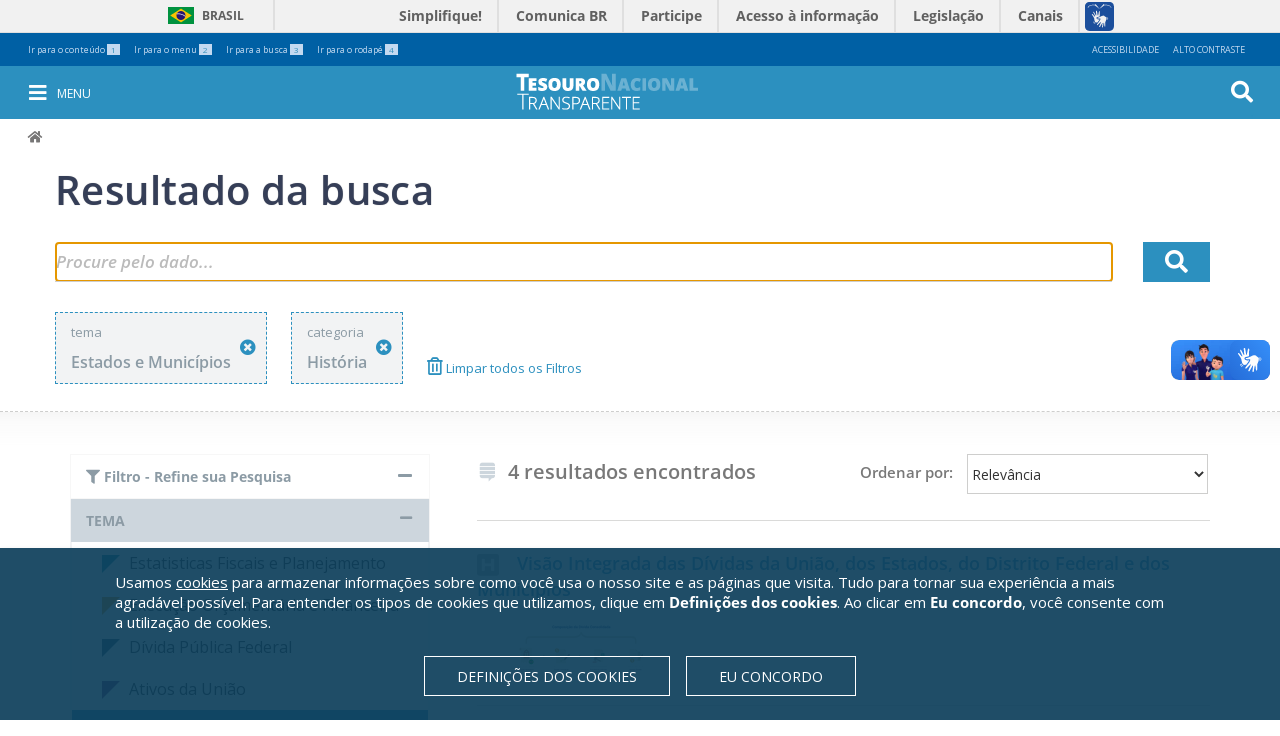

--- FILE ---
content_type: text/html;charset=utf-8
request_url: https://www.tesourotransparente.gov.br/@@search/?ordenacao=relevancia&categoria_modified=t&uids_temas=2c21c8d4d7534737910a5ec12b9a491d&tema_modified=f&categoria_id=historia&
body_size: 6585
content:
<!DOCTYPE html>
<html lang="pt-br">
  <head>
<meta http-equiv="Content-Type" content="text/html; charset=utf-8">
    <base href="https://www.tesourotransparente.gov.br/">
<title>Tesouro Transparente</title>
    <meta name="viewport" content="width=device-width, initial-scale=1">
    <meta name="mobile-web-app-capable" content="yes">
    <meta http-equiv="X-UA-Compatible" content="IE=edge,chrome=1">
    <link rel="stylesheet" href="https://use.fontawesome.com/releases/v5.3.1/css/all.css" integrity="sha384-mzrmE5qonljUremFsqc01SB46JvROS7bZs3IO2EmfFsd15uHvIt+Y8vEf7N7fWAU" crossorigin="anonymous">
  <link rel="stylesheet" type="text/css" href="https://www.tesourotransparente.gov.br/portal_css/Sunburst%20Theme/reset-cachekey-5b343600f020ab6b561869877b9480ae.css" media="screen">
<link rel="stylesheet" type="text/css" href="https://www.tesourotransparente.gov.br/portal_css/Sunburst%20Theme/base-cachekey-457ca52e91aac63993e5b5c7b6b13a05.css">
<link rel="stylesheet" type="text/css" href="https://www.tesourotransparente.gov.br/portal_css/Sunburst%20Theme/resourceplone.formwidget.recurrencejquery.recurrenceinput-cachekey-bd7a45bb76aa5da5d7ca207e3817ffc5.css" media="all">
<link rel="stylesheet" type="text/css" href="https://www.tesourotransparente.gov.br/portal_css/Sunburst%20Theme/themetema-tesouro-transparentestaticcssbootstrap.min-cachekey-0d3865319cc713a4ec938e6549bf5b15.css">
<link rel="stylesheet" type="text/css" href="https://fonts.googleapis.com/css?family=Open+Sans" media="screen">
<link rel="stylesheet" type="text/css" href="https://www.tesourotransparente.gov.br/portal_css/Sunburst%20Theme/themetema-tesouro-transparentestaticcsstt-cookiebanner-cachekey-6049b73c3eabc45b23d098f43d8909df.css" media="screen">
<link rel="stylesheet" type="text/css" href="https://www.tesourotransparente.gov.br/portal_css/Sunburst%20Theme/ploneCustom-cachekey-cd8b1ccf9d9635504f796ed43135b80d.css" media="all">
<link rel="canonical" href="https://www.tesourotransparente.gov.br">
<link rel="shortcut icon" type="image/x-icon" href="https://www.tesourotransparente.gov.br/favicon.ico">
<link rel="apple-touch-icon" href="https://www.tesourotransparente.gov.br/touch_icon.png">
<link rel="alternate" href="https://www.tesourotransparente.gov.br/RSS" title="Tesouro Transparente - RSS 1.0" type="application/rss+xml">
<link rel="alternate" href="https://www.tesourotransparente.gov.br/rss.xml" title="Tesouro Transparente - RSS 2.0" type="application/rss+xml">
<link rel="alternate" href="https://www.tesourotransparente.gov.br/atom.xml" title="Tesouro Transparente - Atom" type="application/rss+xml">
<link rel="search" href="https://www.tesourotransparente.gov.br/@@search" title="Buscar neste site">
<style type="text/css" media="screen">@import url(https://www.tesourotransparente.gov.br/portal_css/Sunburst%20Theme/resourceplone.app.jquerytools.dateinput-cachekey-919de89318af000437f631071b97b3e4.css);</style>
<style type="text/css" media="screen">@import url(https://www.tesourotransparente.gov.br/portal_css/Sunburst%20Theme/resourceserpro_paginainicial_staticpaginainicial_portlets-cachekey-1aa36c45a4d115c0239a9e8d0e48e4ba.css);</style>
<script type="text/javascript" src="https://www.tesourotransparente.gov.br/portal_javascripts/Sunburst%20Theme/resourceplone.app.jquery-cachekey-5d8cc70f37a2a1aced0279aa6d3847c9.js"></script><script type="text/javascript" src="https://www.tesourotransparente.gov.br/portal_javascripts/Sunburst%20Theme/themetema-tesouro-transparentestaticjsbootstrap.min-cachekey-a1d5c45f4e1d6d276dd817d79ccf7b74.js"></script><script type="text/javascript" src="https://www.tesourotransparente.gov.br/portal_javascripts/Sunburst%20Theme/resourceplone.formwidget.querystring.querywidget-cachekey-bb72a9625a6fbca26211f9c17d0f1802.js"></script><script type="text/javascript" src="https://www.tesourotransparente.gov.br/portal_javascripts/Sunburst%20Theme/++theme++tema-tesouro-transparente/static/js/lgpd-cookie-bar.js"></script><script type="text/javascript" src="https://www.tesourotransparente.gov.br/portal_javascripts/Sunburst%20Theme/cookie_banner.js"></script><script type="text/javascript" src="https://www.tesourotransparente.gov.br/portal_javascripts/Sunburst%20Theme/themetesouro.transparentejsvideos-cachekey-097ea9e00573b84e331a61d22df2aba9.js"></script><script async src="https://www.tesourotransparente.gov.br/++resource++collective.lazysizes/lazysizes-d6d7324.js"></script>
</head>
  <body id="site-tt" class="template-search portaltype-plone-site site-ttransparente icons-on userrole-anonymous " dir="ltr" data-portal-url="https://www.tesourotransparente.gov.br" data-base-url="https://www.tesourotransparente.gov.br">
<span class="mobile"></span><header id="site-header">
      <div id="redes-sociais-header"></div>
      <div class="bars">
<div id="barra-topo">

    <ul id="accesskeys" class="list-inline pull-left">
        <li class="list-inline-item">
            <a accesskey="1" id="link-conteudo" href="https://www.tesourotransparente.gov.br/@@search/#acontent">
                Ir para o conteúdo
                <span class="number">1</span>
            </a>
        </li>
        <li class="list-inline-item">
            <a accesskey="2" id="link-navegacao" href="https://www.tesourotransparente.gov.br/@@search/#anavigation">
                Ir para o menu
                <span class="number">2</span>
            </a>
        </li>
        <li class="list-inline-item">
            <a accesskey="3" id="link-buscar" href="https://www.tesourotransparente.gov.br/@@search/#portal-searchbox">
                Ir para a busca
                <span class="number">3</span>
            </a>
        </li>
        <li class="list-inline-item">
            <a accesskey="4" id="link-rodape" href="https://www.tesourotransparente.gov.br/@@search/#row-footer">
                Ir para o rodapé
                <span class="number">4</span>
            </a>
        </li>
    </ul>
    <ul id="acessibility-links" class="list-inline pull-right">
        <li class="list-inline-item">
            <a accesskey="5" href="https://www.tesourotransparente.gov.br/acessibilidade">Acessibilidade</a>
        </li>
        <li id="contrast" class="list-inline-item">
            <a accesskey="6" href="#">Alto Contraste</a>
        </li>
    </ul>
</div>
<div id="barra-identidade">
    <div id="barra-brasil" style="background:#7F7F7F; height: 20px; padding:0 0 0 10px;display:block;">
            <ul id="menu-barra-temp" style="list-style:none;">
                    <li style="display:inline; float:left;padding-right:10px; margin-right:10px; border-right:1px solid #EDEDED"><a href="http://brasil.gov.br" style="font-family:sans,sans-serif; text-decoration:none; color:white;">Portal do Governo Brasileiro</a></li>
                    <li><a style="font-family:sans,sans-serif; text-decoration:none; color:white;" href="http://epwg.governoeletronico.gov.br/barra/atualize.html">Atualize sua Barra de Governo</a></li>
            </ul>
    </div>
</div>
<div id="portal-personaltools-wrapper">

<p class="hiddenStructure">Ferramentas Pessoais</p>





</div>
</div>
      <nav id="menu-mobile" aria-label="menu" class="navbar navbar-fixed-top tema-menu">
      </nav>
      <div id="anavigation" name="anavigation"></div>
      <nav id="menu" aria-label="menu" class="navbar navbar-fixed-top menu-interno tema-menu">

  <button type="button" id="menu-toggle" class="menu-int-toggle">
    <i class="fa fa-bars fa-3" aria-hidden="true"></i><span>Menu</span>
  </button>

  <div id="menu-container" class="container navbar-container">
    <ul id="ul-menu">
        
            <li class="dropdown">
              <a class="dropdown-toggle" data-toggle="dropdown" aria-haspopup="true" aria-expanded="false" role="button" href="https://www.tesourotransparente.gov.br/temas">
                 <span class="caret"></span>
                 Temas
               </a>
              <ul class="dropdown-menu">
                
                  <li>
                    <a aria-haspopup="false" aria-expanded="false" href="https://www.tesourotransparente.gov.br/temas/estatisticas-fiscais-e-planejamento">Estatisticas Fiscais e Planejamento</a>
                   </li>
                
                  <li>
                    <a aria-haspopup="false" aria-expanded="false" href="https://www.tesourotransparente.gov.br/temas/execucao-orcamentaria-e-financeira">Execução Orçamentária e Financeira</a>
                   </li>
                
                  <li>
                    <a aria-haspopup="false" aria-expanded="false" href="https://www.tesourotransparente.gov.br/temas/divida-publica-federal">Dívida Pública Federal</a>
                   </li>
                
                  <li>
                    <a aria-haspopup="false" aria-expanded="false" href="https://www.tesourotransparente.gov.br/temas/ativos-da-uniao">Ativos da União</a>
                   </li>
                
                  <li>
                    <a aria-haspopup="false" aria-expanded="false" href="https://www.tesourotransparente.gov.br/temas/estados-e-municipios">Estados e Municípios</a>
                   </li>
                
                  <li>
                    <a aria-haspopup="false" aria-expanded="false" href="https://www.tesourotransparente.gov.br/temas/contabilidade-e-custos">Contabilidade e Custos</a>
                   </li>
                
              </ul>
            </li>
         
            <li class="dropdown">
              <a class="dropdown-toggle" data-toggle="dropdown" aria-haspopup="true" aria-expanded="false" role="button" href="https://www.tesourotransparente.gov.br/Categoria">
                 <span class="caret"></span>
                 Categoria
               </a>
              <ul class="dropdown-menu">
                
                  <li>
                    <a aria-haspopup="false" aria-expanded="false" href="https://www.tesourotransparente.gov.br/clientes/ttransparente/ttransparente/@@search?uids_temas=&amp;uids_subtemas=&amp;categoria_id=historia&amp;tipos_publicacao=&amp;Subject=&amp;SearchableText=&amp;btnOK=&amp;ordenacao=modificacao_decrescente">Histórias</a>
                   </li>
                
                  <li>
                    <a aria-haspopup="false" aria-expanded="false" href="https://www.tesourotransparente.gov.br/@@search/?ordenacao=modificacao_decrescente&amp;categoria_modified=t&amp;tema_modified=f&amp;categoria_id=visualizacao&amp;">Visualizações</a>
                   </li>
                
                  <li>
                    <a aria-haspopup="false" aria-expanded="false" href="https://www.tesourotransparente.gov.br/@@search?uids_temas=&amp;uids_subtemas=&amp;categoria_id=consulta&amp;tipos_publicacao=&amp;Subject=&amp;SearchableText=&amp;btnOK=&amp;ordenacao=relevancia">Consultas</a>
                   </li>
                
                  <li>
                    <a aria-haspopup="false" aria-expanded="false" href="https://www.tesourotransparente.gov.br/@@search/?ordenacao=modificacao_decrescente&amp;categoria_modified=t&amp;tema_modified=f&amp;categoria_id=publicacao&amp;">Publicações</a>
                   </li>
                
                  <li>
                    <a aria-haspopup="false" aria-expanded="false" href="https://www.tesourotransparente.gov.br/@@search?uids_temas=&amp;uids_subtemas=&amp;categoria_id=video&amp;tipos_publicacao=&amp;Subject=&amp;SearchableText=&amp;btnOK=&amp;ordenacao=relevancia">Vídeos</a>
                   </li>
                
                  <li>
                    <a aria-haspopup="false" aria-expanded="false" href="https://www.tesourotransparente.gov.br/ckan/dataset">Dados abertos</a>
                   </li>
                
              </ul>
            </li>
         
            <li class="dropdown">
              <a class="dropdown-toggle" data-toggle="dropdown" aria-haspopup="true" aria-expanded="false" role="button" href="https://www.tesourotransparente.gov.br/sobre">
                 <span class="caret"></span>
                 Sobre
               </a>
              <ul class="dropdown-menu">
                
                  <li>
                    <a aria-haspopup="false" aria-expanded="false" href="https://www.tesourotransparente.gov.br/sobre/o-portal">O portal</a>
                   </li>
                
                  <li>
                    <a aria-haspopup="false" aria-expanded="false" href="https://www.tesourotransparente.gov.br/sobre/dados-abertos">Dados abertos</a>
                   </li>
                
                  <li>
                    <a aria-haspopup="false" aria-expanded="false" href="https://www.tesourotransparente.gov.br/sobre/perguntas-frequentes">Perguntas frequentes</a>
                   </li>
                
                  <li>
                    <a aria-haspopup="false" aria-expanded="false" href="https://www.tesourotransparente.gov.br/sobre/glossario-do-tesouro-nacional">Glossário do Tesouro Nacional</a>
                   </li>
                
                  <li>
                    <a aria-haspopup="false" aria-expanded="false" href="https://www.tesourotransparente.gov.br/sobre/fale-conosco">Fale Conosco</a>
                   </li>
                
                  <li>
                    <a aria-haspopup="false" aria-expanded="false" href="https://www.tesourotransparente.gov.br/sobre/outras-informacoes-de-transparencia">Outras informações de transparência</a>
                   </li>
                
                  <li>
                    <a aria-haspopup="false" aria-expanded="false" href="http://www.tesourotransparente.gov.br/sitemap">Mapa do site</a>
                   </li>
                
              </ul>
            </li>
         
    <span id="redes-sociais-links">
    <a href="https://www.facebook.com/tesouronacional" class="faceboobk" title="Facebook">
      <i class="icon-facebook" aria-hidden="true"></i>
    </a>
    <a href="https://twitter.com/tesouronacional" class="twitter" title="Twitter">
      <i class="icon-twitter" aria-hidden="true"></i>
    </a>
    <a href="https://www.youtube.com/user/TesouroNacional" class="youtube" title="Youtube">
      <i class="icon-youtube" aria-hidden="true"></i>
    </a>
  </span>
</ul>
  </div>
  <button type="button" id="busca-toggle">
    <i class="fa fa-search fa-3" aria-hidden="true"></i>
  </button>
<div id="portal-searchbox">

    <form id="searchGadget_form" action="https://www.tesourotransparente.gov.br/@@search" role="search">

        <div class="LSBox">
        <label class="hiddenStructure" for="searchGadget">Busca</label>

        <input name="SearchableText" type="text" size="18" title="Buscar no Site" placeholder="Buscar no Site" class="searchField" id="searchGadget">

        <input class="searchButton" type="submit" value="OK">

        <div class="searchSection">
            <input id="searchbox_currentfolder_only" class="noborder" type="checkbox" name="path" value="/clientes/ttransparente/ttransparente">
            <label for="searchbox_currentfolder_only" style="cursor: pointer">apenas nesta seção</label>
        </div>

        <div class="LSResult" id="LSResult"><div class="LSShadow" id="LSShadow"></div></div>
        </div>
    </form>

    <div id="portal-advanced-search" class="hiddenStructure">
        <a href="https://www.tesourotransparente.gov.br/@@search" accesskey="5">Busca Avançada…</a>
    </div>

</div></nav>
      <div id="link_home" class=" tema-menu link_home-interno">
  <a title="Ir para a Página Inicial" href="https://www.tesourotransparente.gov.br"></a>
</div>
      
    </header><div id="portal-breadcrumbs">

    <span id="breadcrumbs-you-are-here">Você está aqui:</span>
    <span id="breadcrumbs-home">
        <a href="https://www.tesourotransparente.gov.br">Página Inicial</a>
        
    </span>
    

</div>
<section id="site-section">
      <div id="content-col"><div id="portal-column-content" class="cell width-full position-0">

            <div id="viewlet-above-content"></div>

            
                <div class="">

                    

                    

    <dl class="portalMessage info" id="kssPortalMessage" style="display:none">
        <dt>Info</dt>
        <dd></dd>
    </dl>

    


                    
                        <div id="content">

                            <span id="acontent" tabindex="-1"></span>

                            

                            
  <form action="https://www.tesourotransparente.gov.br/@@search" id="form-search-obj" name="form-search-obj" method="get">

    <input type="hidden" name="uids_temas" id="uids_temas" value="2c21c8d4d7534737910a5ec12b9a491d">
    <input type="hidden" name="uids_subtemas">
    <input type="hidden" name="categoria_id" value="historia">
    <input type="hidden" name="tipos_publicacao">
    <input type="hidden" name="Subject">

    <section class="pesquisa">
      <div class="container">
        <fieldset id="search-field">
          <div class="row">
            <h2>Resultado da busca</h2>
             <div class="col-xs-9 col-sm-10 col-md-11 col-lg-11 input-busca">
               <span class="busca">
                 <input id="searchGadget" class="input-busca" type="text" value="" placeholder="Procure pelo dado..." title="Busca de Itens" size="25" name="SearchableText">
               </span>
               <div class="LSBox advsearchBox">
                <div class="LSResult" id="LSResult">
                    <div class="LSShadow" id="LSShadow"></div>
                </div>
               </div>
             </div>
            <div class="col-xs-3 col-sm-2 col-md-1 col-lg-1">
              <button id="btnOK" name="btnOK" class="ok">
                <i class="fas fa-search" aria-hidden="true"></i>
              </button>
            </div>
          </div>
        </fieldset>
        <div class="row">
          <div class="col-xs-12 col-sm-12 col-md-12 col-lg-12" id="navSearchModal">
            <!-- Button trigger modal -->
            <button type="button" class="filtro btn btn-primary btn-lg" data-toggle="modal" data-target="#myModal" data-direction="left">
              <i class="fa fa-filter" aria-hidden="true"></i>Filtro - Refine sua Pesquisa
            </button>
            <!-- Modal -->
            <div class="modal fade" id="myModal" tabindex="-1" role="dialog" aria-labelledby="myModalLabel">
              <div class="modal-dialog" role="document">
                <div class="modal-content" id="modal-filter-body"></div>
              </div>
            </div>
          </div>
        </div>
<!-- row modal/busca //-->
        <div class="row">
          <div id="filtros">
            <div class="col-xs-2 col-sm-2 col-md-2 col-lg-2">
              <div class="filtro-tema">
                <span>tema</span>
                <span class="titulo-tema">Estados e Municípios</span>
                <a title="Remover este filtro" href="https://www.tesourotransparente.gov.br/@@search/?ordenacao=relevancia&amp;categoria_modified=t&amp;tema_modified=f&amp;categoria_id=historia&amp;">
                  <i class="fa fa-times-circle" aria-hidden="true"></i>
                </a>
              </div>
            </div>

            

            <div class="col-xs-2 col-sm-2 col-md-2 col-lg-2">
              <div class="filtro-subtema">
                <span>categoria</span>
                <span class="titulo-subtema">História</span>
                <a title="Remover este filtro" href="https://www.tesourotransparente.gov.br/@@search/?ordenacao=relevancia&amp;categoria_modified=t&amp;uids_temas=2c21c8d4d7534737910a5ec12b9a491d&amp;tema_modified=f&amp;">
                  <i class="fa fa-times-circle" aria-hidden="true"></i>
                </a>
              </div>
            </div>

            

            <div class="col-xs-2 col-sm-2 col-md-2 col-lg-2">
              
            </div>

            <div class="col-xs-2 col-sm-2 col-md-2 col-lg-2">
              <a class="limpar-filtros" href="https://www.tesourotransparente.gov.br/@@search/?ordenacao=relevancia&amp;categoria_modified=t&amp;tema_modified=f&amp;">
                <i class="fa fa-trash-alt" aria-hidden="true"></i>
                Limpar todos os Filtros
              </a>
            </div>
          </div>
<!-- #filtros //-->
        </div>
<!-- row //-->
      </div>
<!--container //-->
    </section><!-- section.pesquisa //-->
    <section class="filtros-resultado">
      <div class="container">
        <div id="barra-filtros" class="row">
          <div id="filtro-temas" class="col-md-4 col-lg-4 filtro">
            <button class="accordion filtro active first">
              <i class="fa fa-filter" aria-hidden="true"></i>
              Filtro - Refine sua Pesquisa
            </button>
            <div class="panel-busca active">
              <span>
                <button class="accordion active">Tema</button>
                <div class="panel-busca active">
                  <ul class="tema">
                    <li class="tema-azul-claro">
                      <a href="https://www.tesourotransparente.gov.br/@@search/?ordenacao=relevancia&amp;categoria_modified=f&amp;uids_temas=f6c77d630437441eaa1cb55e4b411011&amp;tema_modified=t&amp;categoria_id=historia&amp;" class="selecionar">Estatisticas Fiscais e Planejamento</a>
                    </li>
                    <li class="tema-amarelo">
                      <a href="https://www.tesourotransparente.gov.br/@@search/?ordenacao=relevancia&amp;categoria_modified=f&amp;uids_temas=3a48f638f4d6487380c288f956e359cd&amp;tema_modified=t&amp;categoria_id=historia&amp;" class="selecionar">Execução Orçamentária e Financeira</a>
                    </li>
                    <li class="tema-azul-escuro">
                      <a href="https://www.tesourotransparente.gov.br/@@search/?ordenacao=relevancia&amp;categoria_modified=f&amp;uids_temas=369703dead6c4cae8efda1f059853f8f&amp;tema_modified=t&amp;categoria_id=historia&amp;" class="selecionar">Dívida Pública Federal</a>
                    </li>
                    <li class="tema-roxo">
                      <a href="https://www.tesourotransparente.gov.br/@@search/?ordenacao=relevancia&amp;categoria_modified=f&amp;uids_temas=a4178fd413354feeb2cb0e44abcef43b&amp;tema_modified=t&amp;categoria_id=historia&amp;" class="selecionar">Ativos da União</a>
                    </li>
                    <li class="tema-laranja">
                      <a href="https://www.tesourotransparente.gov.br/@@search/?ordenacao=relevancia&amp;categoria_modified=f&amp;uids_temas=2c21c8d4d7534737910a5ec12b9a491d&amp;tema_modified=f&amp;categoria_id=historia&amp;" class="selecionado selecionar">Estados e Municípios</a>
                    </li>
                    <li class="tema-verde">
                      <a href="https://www.tesourotransparente.gov.br/@@search/?ordenacao=relevancia&amp;categoria_modified=f&amp;uids_temas=3a66c40319724c3a80372475c40fdf80&amp;tema_modified=t&amp;categoria_id=historia&amp;" class="selecionar">Contabilidade e Custos</a>
                    </li>
                  </ul>
                </div>
              </span>
              <!-- Inicio subtemas -->
              <span>
                
              </span>
              <!-- Fim subtemas -->
              <!-- Inicio Categorias -->
              <span>
                <button class="accordion active">Categoria</button>
                <div class="panel-busca active">
                  <ul class="categoria">
                    <li class="selecionado">
                     <a href="https://www.tesourotransparente.gov.br/@@search/?ordenacao=relevancia&amp;categoria_modified=t&amp;uids_temas=2c21c8d4d7534737910a5ec12b9a491d&amp;tema_modified=f&amp;categoria_id=item&amp;" title="" class="selecionar">
                      <i class="far fa-object-group" aria-hidden="true" title="Item de Transparência"></i>
                         Item de Transparência
                     </a>
                    </li>
                    <li class="selecionado">
                     <a href="https://www.tesourotransparente.gov.br/@@search/?ordenacao=relevancia&amp;categoria_modified=f&amp;uids_temas=2c21c8d4d7534737910a5ec12b9a491d&amp;tema_modified=f&amp;categoria_id=historia&amp;" title="" class="selecionado selecionar">
                      <i class="fa fa-h-square" aria-hidden="true" title="História"></i>
                         História
                     </a>
                    </li>
                    <li class="selecionado">
                     <a href="https://www.tesourotransparente.gov.br/@@search/?ordenacao=relevancia&amp;categoria_modified=t&amp;uids_temas=2c21c8d4d7534737910a5ec12b9a491d&amp;tema_modified=f&amp;categoria_id=visualizacao&amp;" title="" class="selecionar">
                      <i class="tt icon-visualizacao" aria-hidden="true" title="Visualização"></i>
                         Visualização
                     </a>
                    </li>
                    <li class="selecionado">
                     <a href="https://www.tesourotransparente.gov.br/@@search/?ordenacao=relevancia&amp;categoria_modified=t&amp;uids_temas=2c21c8d4d7534737910a5ec12b9a491d&amp;tema_modified=f&amp;categoria_id=consulta&amp;" title="" class="selecionar">
                      <i class="tt icon-consulta" aria-hidden="true" title="Consulta"></i>
                         Consulta
                     </a>
                    </li>
                    <li class="selecionado">
                     <a href="https://www.tesourotransparente.gov.br/@@search/?ordenacao=relevancia&amp;categoria_modified=t&amp;uids_temas=2c21c8d4d7534737910a5ec12b9a491d&amp;tema_modified=f&amp;categoria_id=publicacao&amp;" title="" class="selecionar">
                      <i class="fa fa-newspaper" aria-hidden="true" title="Publicação"></i>
                         Publicação
                     </a>
                    </li>
                    <li class="selecionado">
                     <a href="https://www.tesourotransparente.gov.br/@@search/?ordenacao=relevancia&amp;categoria_modified=t&amp;uids_temas=2c21c8d4d7534737910a5ec12b9a491d&amp;tema_modified=f&amp;categoria_id=video&amp;" title="" class="selecionar">
                      <i class="fa fa-play-circle" aria-hidden="true" title="Vídeo"></i>
                         Vídeo
                     </a>
                    </li>
                  </ul>
                </div>
              </span>
              <!-- Fim Categorias -->
              <!-- Inicio Publicacoes -->
              
              <!-- Fim Publicacoes -->
            </div>
<!-- tema //-->
            <a class="link-ckan-dadosa" href="https://www.tesourotransparente.gov.br/ckan/dataset">
              <i class="fas fa-external-link-alt" aria-hidden="true"></i>
                Buscar Dados Abertos
            </a>

          </div>
<!-- col-md-4 //-->

          <!-- Resultado da Busca: //-->
          <div class="col-xs-12 col-sm-12 col-md-8 col-lg-8">
            <div id="search-results-itens">
              <div class="row">
                <div class="col-xs-12 col-sm-5 col-md-6 col-lg-6" id="total_itens">
                  <i class="fa fa-stack-exchange" aria-hidden="true"></i>
                  <span class="total-itens">4 resultados encontrados</span>
                </div>
                <div class="col-xs-12 col-sm-7 col-md-6 col-lg-6">
                  <label class="ordenacao" for="ordenacao">Ordenar por:</label>
                  <select class="ordenacao" name="ordenacao" id="ordenacao">
                    <option value="relevancia" selected>Relevância</option>
                    <option value="modificacao_decrescente">Modificado pela última vez</option>
                    <option value="titulo_crescente">Título Crescente</option>
                    <option value="titulo_decrescente">Título Decrescente</option>
                  </select>
                </div>
              </div>
<!-- row //-->

              <section class="resultado-busca">
                <div class="row">
                  <div class="col-md-12 col-lg-12" id="todos">
                    <ul>
                      <li>
                        
                          <div class="titulo has_image">
                           <i aria-hidden="true" class="fa fa-h-square" title="História"></i>
                           <a class="title" href="https://www.tesourotransparente.gov.br/historias/visao-integrada-das-dividas-da-uniao-dos-estados-do-distrito-federal-e-dos-municipios">Visão Integrada das Dívidas da União, dos Estados, do Distrito Federal e dos Municípios</a>
                          </div>
                          <div class="conteudo">
                            
                              <div class="imagem-search">
                                <a href="https://www.tesourotransparente.gov.br/historias/visao-integrada-das-dividas-da-uniao-dos-estados-do-distrito-federal-e-dos-municipios">
                                  <img alt="Visão Integrada das Dívidas da União, dos Estados, do Distrito Federal e dos Municípios" src="[data-uri]" data-src="https://www.tesourotransparente.gov.br/historias/visao-integrada-das-dividas-da-uniao-dos-estados-do-distrito-federal-e-dos-municipios/@@images/image/thumb" class="lazyload">
                                </a>
                              </div>
                            
                            
                            
                          </div>
                        
                      </li>
                      <li>
                        
                          <div class="titulo has_image">
                           <i aria-hidden="true" class="fa fa-h-square" title="História"></i>
                           <a class="title" href="https://www.tesourotransparente.gov.br/historias/empresas-estatais-do-governo">Raio X das empresas dos Estados brasileiros</a>
                          </div>
                          <div class="conteudo">
                            
                              <div class="imagem-search">
                                <a href="https://www.tesourotransparente.gov.br/historias/empresas-estatais-do-governo">
                                  <img alt="Raio X das empresas dos Estados brasileiros" src="[data-uri]" data-src="https://www.tesourotransparente.gov.br/historias/empresas-estatais-do-governo/@@images/image/thumb" class="lazyload">
                                </a>
                              </div>
                            
                            
                            
                          </div>
                        
                      </li>
                      <li>
                        
                          <div class="titulo has_image">
                           <i aria-hidden="true" class="fa fa-h-square" title="História"></i>
                           <a class="title" href="https://www.tesourotransparente.gov.br/historias/historias-das-garantias-concedidas-pela-uniao">Histórias das Garantias Concedidas pela União</a>
                          </div>
                          <div class="conteudo">
                            
                              <div class="imagem-search">
                                <a href="https://www.tesourotransparente.gov.br/historias/historias-das-garantias-concedidas-pela-uniao">
                                  <img alt="Histórias das Garantias Concedidas pela União" src="[data-uri]" data-src="https://www.tesourotransparente.gov.br/historias/historias-das-garantias-concedidas-pela-uniao/@@images/image/thumb" class="lazyload">
                                </a>
                              </div>
                            
                            
                            
                          </div>
                        
                      </li>
                      <li>
                        
                          <div class="titulo has_image">
                           <i aria-hidden="true" class="fa fa-h-square" title="História"></i>
                           <a class="title" href="https://www.tesourotransparente.gov.br/historias/painel-de-garantias">Painel de Garantias</a>
                          </div>
                          <div class="conteudo">
                            
                              <div class="imagem-search">
                                <a href="https://www.tesourotransparente.gov.br/historias/painel-de-garantias">
                                  <img alt="Painel de Garantias" src="[data-uri]" data-src="https://www.tesourotransparente.gov.br/historias/painel-de-garantias/@@images/image/thumb" class="lazyload">
                                </a>
                              </div>
                            
                            
                            
                          </div>
                        
                      </li>
                    </ul>
                  </div>
<!-- todos //-->
                </div>
<!-- row //-->
              </section><!-- resultado-busca /-->
              

    <!-- Navigation -->


  





            </div>
          </div>
<!-- col-md-8 //-->
        </div>
<!-- row //-->
      <div>
<!--container //-->
    <!-- .filtros-resultado //-->
  
 
                        </div>
                    

                    
                </div>
            

            <div id="viewlet-below-content">
</div>
        </section>
</form>
</div>

        
        

        
        
    </div>


    
    </div></div>
    </section><footer>
      <div class="sombra-solida-rodape">
        <div class="container no-padding">
          <div class="row" id="row-footer">
            <div class="col-xs-6 col-sm-6 col-md-4" id="acesso-info-footer">
              <a class="acesso-info" href="http://www.acessoainformacao.gov.br/" title="Acesso à informação"></a>
            </div>
            <div class="col-xs-12 col-sm-12 col-md-4" id="redes-sociais-footer"><div id="redes-sociais">
  <span id="redes-sociais-txt">Siga o Tesouro Nacional nas redes:</span>
  <span id="redes-sociais-links">
    <a href="https://www.facebook.com/tesouronacional" class="faceboobk" title="Facebook">
      <i class="icon-facebook" aria-hidden="true"></i>
    </a>
    <a href="https://twitter.com/tesouronacional" class="twitter" title="Twitter">
      <i class="icon-twitter" aria-hidden="true"></i>
    </a>
    <a href="https://www.youtube.com/user/TesouroNacional" class="youtube" title="Youtube">
      <i class="icon-youtube" aria-hidden="true"></i>
    </a>
  </span>
</div></div>
            <div class="col-xs-6 col-sm-6 col-md-4" id="brasil-gov-footer">
              <a class="ministerio-footer" href="https://www.gov.br/fazenda/pt-br" title="Ministério da Fazenda"></a>
            </div>
          </div>
<!-- row - acesso informacoes/redes sociais / Brasil //-->
        </div>
<!-- container - acesso informacoes/redes sociais / Brasil //-->
      </div>
<!-- sombra-solida //-->
      <div class="row-serpro">
          Solução <a href="http://www.serpro.gov.br" title="Solução Serpro">Serpro</a>
      </div>
    <div id="barra_brasil_js">
    
    
    <script defer src="//barra.brasil.gov.br/barra.js" type="text/javascript"></script>
    
</div></footer><div id="estatistica_acesso">
  <!-- Google tag (gtag.js) -->
  <script async src="https://www.googletagmanager.com/gtag/js?id=G-6JJNVLRFL6"></script>
  <script>
    window.dataLayer = window.dataLayer || [];
    function gtag(){dataLayer.push(arguments);}
    gtag('js', new Date());

    gtag('config', 'G-6JJNVLRFL6');
  </script>
</div>
</body>
</html>


--- FILE ---
content_type: text/css;charset=utf-8
request_url: https://www.tesourotransparente.gov.br/portal_css/Sunburst%20Theme/themetema-tesouro-transparentestaticcssbootstrap.min-cachekey-0d3865319cc713a4ec938e6549bf5b15.css
body_size: 65812
content:

/* - ++theme++tema-tesouro-transparente/static/css/bootstrap.min.css - */
/* https://www.tesourotransparente.gov.br/portal_css/++theme++tema-tesouro-transparente/static/css/bootstrap.min.css?original=1 */
/**//* */html{font-family:sans-serif;-webkit-text-size-adjust:100%;-ms-text-size-adjust:100%}body{margin:0}article,aside,details,figcaption,figure,footer,header,hgroup,main,menu,nav,section,summary{display:block}audio,canvas,progress,video{display:inline-block;vertical-align:baseline}audio:not([controls]){display:none;height:0}[hidden],template{display:none}a{background-color:transparent}a:active,a:hover{outline:0}abbr[title]{border-bottom:1px dotted}b,strong{font-weight:700}dfn{font-style:italic}h1{margin:.67em 0;font-size:2em}mark{color:#000;background:#ff0}small{font-size:80%}sub,sup{position:relative;font-size:75%;line-height:0;vertical-align:baseline}sup{top:-.5em}sub{bottom:-.25em}img{border:0}svg:not(:root){overflow:hidden}figure{margin:1em 40px}hr{height:0;-webkit-box-sizing:content-box;-moz-box-sizing:content-box;box-sizing:content-box}pre{overflow:auto}code,kbd,pre,samp{font-family:monospace,monospace;font-size:1em}button,input,optgroup,select,textarea{margin:0;font:inherit;color:inherit}button{overflow:visible}button,select{text-transform:none}button,html input[type=button],input[type=reset],input[type=submit]{-webkit-appearance:button;cursor:pointer}button[disabled],html input[disabled]{cursor:default}button::-moz-focus-inner,input::-moz-focus-inner{padding:0;border:0}input{line-height:normal}input[type=checkbox],input[type=radio]{-webkit-box-sizing:border-box;-moz-box-sizing:border-box;box-sizing:border-box;padding:0}input[type=number]::-webkit-inner-spin-button,input[type=number]::-webkit-outer-spin-button{height:auto}input[type=search]{-webkit-box-sizing:content-box;-moz-box-sizing:content-box;box-sizing:content-box;-webkit-appearance:textfield}input[type=search]::-webkit-search-cancel-button,input[type=search]::-webkit-search-decoration{-webkit-appearance:none}fieldset{padding:.35em .625em .75em;margin:0 2px;border:1px solid silver}legend{padding:0;border:0}textarea{overflow:auto}optgroup{font-weight:700}table{border-spacing:0;border-collapse:collapse}td,th{padding:0}/* */@media print{*,:after,:before{color:#000!important;text-shadow:none!important;background:0 0!important;-webkit-box-shadow:none!important;box-shadow:none!important}a,a:visited{text-decoration:underline}a[href]:after{content:" (" attr(href) ")"}abbr[title]:after{content:" (" attr(title) ")"}a[href^="javascript:"]:after,a[href^="#"]:after{content:""}blockquote,pre{border:1px solid #999;page-break-inside:avoid}thead{display:table-header-group}img,tr{page-break-inside:avoid}img{max-width:100%!important}h2,h3,p{orphans:3;widows:3}h2,h3{page-break-after:avoid}.navbar{display:none}.btn>.caret,.dropup>.btn>.caret{border-top-color:#000!important}.label{border:1px solid #000}.table{border-collapse:collapse!important}.table td,.table th{background-color:#fff!important}.table-bordered td,.table-bordered th{border:1px solid #ddd!important}}@font-face{font-family:'Glyphicons Halflings';src:url(../fonts/glyphicons-halflings-regular.eot);src:url(../fonts/glyphicons-halflings-regular.eot?#iefix) format('embedded-opentype'),url(../fonts/glyphicons-halflings-regular.woff2) format('woff2'),url(../fonts/glyphicons-halflings-regular.woff) format('woff'),url(../fonts/glyphicons-halflings-regular.ttf) format('truetype'),url(../fonts/glyphicons-halflings-regular.svg#glyphicons_halflingsregular) format('svg')}.glyphicon{position:relative;top:1px;display:inline-block;font-family:'Glyphicons Halflings';font-style:normal;font-weight:400;line-height:1;-webkit-font-smoothing:antialiased;-moz-osx-font-smoothing:grayscale}.glyphicon-asterisk:before{content:"\002a"}.glyphicon-plus:before{content:"\002b"}.glyphicon-eur:before,.glyphicon-euro:before{content:"\20ac"}.glyphicon-minus:before{content:"\2212"}.glyphicon-cloud:before{content:"\2601"}.glyphicon-envelope:before{content:"\2709"}.glyphicon-pencil:before{content:"\270f"}.glyphicon-glass:before{content:"\e001"}.glyphicon-music:before{content:"\e002"}.glyphicon-search:before{content:"\e003"}.glyphicon-heart:before{content:"\e005"}.glyphicon-star:before{content:"\e006"}.glyphicon-star-empty:before{content:"\e007"}.glyphicon-user:before{content:"\e008"}.glyphicon-film:before{content:"\e009"}.glyphicon-th-large:before{content:"\e010"}.glyphicon-th:before{content:"\e011"}.glyphicon-th-list:before{content:"\e012"}.glyphicon-ok:before{content:"\e013"}.glyphicon-remove:before{content:"\e014"}.glyphicon-zoom-in:before{content:"\e015"}.glyphicon-zoom-out:before{content:"\e016"}.glyphicon-off:before{content:"\e017"}.glyphicon-signal:before{content:"\e018"}.glyphicon-cog:before{content:"\e019"}.glyphicon-trash:before{content:"\e020"}.glyphicon-home:before{content:"\e021"}.glyphicon-file:before{content:"\e022"}.glyphicon-time:before{content:"\e023"}.glyphicon-road:before{content:"\e024"}.glyphicon-download-alt:before{content:"\e025"}.glyphicon-download:before{content:"\e026"}.glyphicon-upload:before{content:"\e027"}.glyphicon-inbox:before{content:"\e028"}.glyphicon-play-circle:before{content:"\e029"}.glyphicon-repeat:before{content:"\e030"}.glyphicon-refresh:before{content:"\e031"}.glyphicon-list-alt:before{content:"\e032"}.glyphicon-lock:before{content:"\e033"}.glyphicon-flag:before{content:"\e034"}.glyphicon-headphones:before{content:"\e035"}.glyphicon-volume-off:before{content:"\e036"}.glyphicon-volume-down:before{content:"\e037"}.glyphicon-volume-up:before{content:"\e038"}.glyphicon-qrcode:before{content:"\e039"}.glyphicon-barcode:before{content:"\e040"}.glyphicon-tag:before{content:"\e041"}.glyphicon-tags:before{content:"\e042"}.glyphicon-book:before{content:"\e043"}.glyphicon-bookmark:before{content:"\e044"}.glyphicon-print:before{content:"\e045"}.glyphicon-camera:before{content:"\e046"}.glyphicon-font:before{content:"\e047"}.glyphicon-bold:before{content:"\e048"}.glyphicon-italic:before{content:"\e049"}.glyphicon-text-height:before{content:"\e050"}.glyphicon-text-width:before{content:"\e051"}.glyphicon-align-left:before{content:"\e052"}.glyphicon-align-center:before{content:"\e053"}.glyphicon-align-right:before{content:"\e054"}.glyphicon-align-justify:before{content:"\e055"}.glyphicon-list:before{content:"\e056"}.glyphicon-indent-left:before{content:"\e057"}.glyphicon-indent-right:before{content:"\e058"}.glyphicon-facetime-video:before{content:"\e059"}.glyphicon-picture:before{content:"\e060"}.glyphicon-map-marker:before{content:"\e062"}.glyphicon-adjust:before{content:"\e063"}.glyphicon-tint:before{content:"\e064"}.glyphicon-edit:before{content:"\e065"}.glyphicon-share:before{content:"\e066"}.glyphicon-check:before{content:"\e067"}.glyphicon-move:before{content:"\e068"}.glyphicon-step-backward:before{content:"\e069"}.glyphicon-fast-backward:before{content:"\e070"}.glyphicon-backward:before{content:"\e071"}.glyphicon-play:before{content:"\e072"}.glyphicon-pause:before{content:"\e073"}.glyphicon-stop:before{content:"\e074"}.glyphicon-forward:before{content:"\e075"}.glyphicon-fast-forward:before{content:"\e076"}.glyphicon-step-forward:before{content:"\e077"}.glyphicon-eject:before{content:"\e078"}.glyphicon-chevron-left:before{content:"\e079"}.glyphicon-chevron-right:before{content:"\e080"}.glyphicon-plus-sign:before{content:"\e081"}.glyphicon-minus-sign:before{content:"\e082"}.glyphicon-remove-sign:before{content:"\e083"}.glyphicon-ok-sign:before{content:"\e084"}.glyphicon-question-sign:before{content:"\e085"}.glyphicon-info-sign:before{content:"\e086"}.glyphicon-screenshot:before{content:"\e087"}.glyphicon-remove-circle:before{content:"\e088"}.glyphicon-ok-circle:before{content:"\e089"}.glyphicon-ban-circle:before{content:"\e090"}.glyphicon-arrow-left:before{content:"\e091"}.glyphicon-arrow-right:before{content:"\e092"}.glyphicon-arrow-up:before{content:"\e093"}.glyphicon-arrow-down:before{content:"\e094"}.glyphicon-share-alt:before{content:"\e095"}.glyphicon-resize-full:before{content:"\e096"}.glyphicon-resize-small:before{content:"\e097"}.glyphicon-exclamation-sign:before{content:"\e101"}.glyphicon-gift:before{content:"\e102"}.glyphicon-leaf:before{content:"\e103"}.glyphicon-fire:before{content:"\e104"}.glyphicon-eye-open:before{content:"\e105"}.glyphicon-eye-close:before{content:"\e106"}.glyphicon-warning-sign:before{content:"\e107"}.glyphicon-plane:before{content:"\e108"}.glyphicon-calendar:before{content:"\e109"}.glyphicon-random:before{content:"\e110"}.glyphicon-comment:before{content:"\e111"}.glyphicon-magnet:before{content:"\e112"}.glyphicon-chevron-up:before{content:"\e113"}.glyphicon-chevron-down:before{content:"\e114"}.glyphicon-retweet:before{content:"\e115"}.glyphicon-shopping-cart:before{content:"\e116"}.glyphicon-folder-close:before{content:"\e117"}.glyphicon-folder-open:before{content:"\e118"}.glyphicon-resize-vertical:before{content:"\e119"}.glyphicon-resize-horizontal:before{content:"\e120"}.glyphicon-hdd:before{content:"\e121"}.glyphicon-bullhorn:before{content:"\e122"}.glyphicon-bell:before{content:"\e123"}.glyphicon-certificate:before{content:"\e124"}.glyphicon-thumbs-up:before{content:"\e125"}.glyphicon-thumbs-down:before{content:"\e126"}.glyphicon-hand-right:before{content:"\e127"}.glyphicon-hand-left:before{content:"\e128"}.glyphicon-hand-up:before{content:"\e129"}.glyphicon-hand-down:before{content:"\e130"}.glyphicon-circle-arrow-right:before{content:"\e131"}.glyphicon-circle-arrow-left:before{content:"\e132"}.glyphicon-circle-arrow-up:before{content:"\e133"}.glyphicon-circle-arrow-down:before{content:"\e134"}.glyphicon-globe:before{content:"\e135"}.glyphicon-wrench:before{content:"\e136"}.glyphicon-tasks:before{content:"\e137"}.glyphicon-filter:before{content:"\e138"}.glyphicon-briefcase:before{content:"\e139"}.glyphicon-fullscreen:before{content:"\e140"}.glyphicon-dashboard:before{content:"\e141"}.glyphicon-paperclip:before{content:"\e142"}.glyphicon-heart-empty:before{content:"\e143"}.glyphicon-link:before{content:"\e144"}.glyphicon-phone:before{content:"\e145"}.glyphicon-pushpin:before{content:"\e146"}.glyphicon-usd:before{content:"\e148"}.glyphicon-gbp:before{content:"\e149"}.glyphicon-sort:before{content:"\e150"}.glyphicon-sort-by-alphabet:before{content:"\e151"}.glyphicon-sort-by-alphabet-alt:before{content:"\e152"}.glyphicon-sort-by-order:before{content:"\e153"}.glyphicon-sort-by-order-alt:before{content:"\e154"}.glyphicon-sort-by-attributes:before{content:"\e155"}.glyphicon-sort-by-attributes-alt:before{content:"\e156"}.glyphicon-unchecked:before{content:"\e157"}.glyphicon-expand:before{content:"\e158"}.glyphicon-collapse-down:before{content:"\e159"}.glyphicon-collapse-up:before{content:"\e160"}.glyphicon-log-in:before{content:"\e161"}.glyphicon-flash:before{content:"\e162"}.glyphicon-log-out:before{content:"\e163"}.glyphicon-new-window:before{content:"\e164"}.glyphicon-record:before{content:"\e165"}.glyphicon-save:before{content:"\e166"}.glyphicon-open:before{content:"\e167"}.glyphicon-saved:before{content:"\e168"}.glyphicon-import:before{content:"\e169"}.glyphicon-export:before{content:"\e170"}.glyphicon-send:before{content:"\e171"}.glyphicon-floppy-disk:before{content:"\e172"}.glyphicon-floppy-saved:before{content:"\e173"}.glyphicon-floppy-remove:before{content:"\e174"}.glyphicon-floppy-save:before{content:"\e175"}.glyphicon-floppy-open:before{content:"\e176"}.glyphicon-credit-card:before{content:"\e177"}.glyphicon-transfer:before{content:"\e178"}.glyphicon-cutlery:before{content:"\e179"}.glyphicon-header:before{content:"\e180"}.glyphicon-compressed:before{content:"\e181"}.glyphicon-earphone:before{content:"\e182"}.glyphicon-phone-alt:before{content:"\e183"}.glyphicon-tower:before{content:"\e184"}.glyphicon-stats:before{content:"\e185"}.glyphicon-sd-video:before{content:"\e186"}.glyphicon-hd-video:before{content:"\e187"}.glyphicon-subtitles:before{content:"\e188"}.glyphicon-sound-stereo:before{content:"\e189"}.glyphicon-sound-dolby:before{content:"\e190"}.glyphicon-sound-5-1:before{content:"\e191"}.glyphicon-sound-6-1:before{content:"\e192"}.glyphicon-sound-7-1:before{content:"\e193"}.glyphicon-copyright-mark:before{content:"\e194"}.glyphicon-registration-mark:before{content:"\e195"}.glyphicon-cloud-download:before{content:"\e197"}.glyphicon-cloud-upload:before{content:"\e198"}.glyphicon-tree-conifer:before{content:"\e199"}.glyphicon-tree-deciduous:before{content:"\e200"}.glyphicon-cd:before{content:"\e201"}.glyphicon-save-file:before{content:"\e202"}.glyphicon-open-file:before{content:"\e203"}.glyphicon-level-up:before{content:"\e204"}.glyphicon-copy:before{content:"\e205"}.glyphicon-paste:before{content:"\e206"}.glyphicon-alert:before{content:"\e209"}.glyphicon-equalizer:before{content:"\e210"}.glyphicon-king:before{content:"\e211"}.glyphicon-queen:before{content:"\e212"}.glyphicon-pawn:before{content:"\e213"}.glyphicon-bishop:before{content:"\e214"}.glyphicon-knight:before{content:"\e215"}.glyphicon-baby-formula:before{content:"\e216"}.glyphicon-tent:before{content:"\26fa"}.glyphicon-blackboard:before{content:"\e218"}.glyphicon-bed:before{content:"\e219"}.glyphicon-apple:before{content:"\f8ff"}.glyphicon-erase:before{content:"\e221"}.glyphicon-hourglass:before{content:"\231b"}.glyphicon-lamp:before{content:"\e223"}.glyphicon-duplicate:before{content:"\e224"}.glyphicon-piggy-bank:before{content:"\e225"}.glyphicon-scissors:before{content:"\e226"}.glyphicon-bitcoin:before{content:"\e227"}.glyphicon-btc:before{content:"\e227"}.glyphicon-xbt:before{content:"\e227"}.glyphicon-yen:before{content:"\00a5"}.glyphicon-jpy:before{content:"\00a5"}.glyphicon-ruble:before{content:"\20bd"}.glyphicon-rub:before{content:"\20bd"}.glyphicon-scale:before{content:"\e230"}.glyphicon-ice-lolly:before{content:"\e231"}.glyphicon-ice-lolly-tasted:before{content:"\e232"}.glyphicon-education:before{content:"\e233"}.glyphicon-option-horizontal:before{content:"\e234"}.glyphicon-option-vertical:before{content:"\e235"}.glyphicon-menu-hamburger:before{content:"\e236"}.glyphicon-modal-window:before{content:"\e237"}.glyphicon-oil:before{content:"\e238"}.glyphicon-grain:before{content:"\e239"}.glyphicon-sunglasses:before{content:"\e240"}.glyphicon-text-size:before{content:"\e241"}.glyphicon-text-color:before{content:"\e242"}.glyphicon-text-background:before{content:"\e243"}.glyphicon-object-align-top:before{content:"\e244"}.glyphicon-object-align-bottom:before{content:"\e245"}.glyphicon-object-align-horizontal:before{content:"\e246"}.glyphicon-object-align-left:before{content:"\e247"}.glyphicon-object-align-vertical:before{content:"\e248"}.glyphicon-object-align-right:before{content:"\e249"}.glyphicon-triangle-right:before{content:"\e250"}.glyphicon-triangle-left:before{content:"\e251"}.glyphicon-triangle-bottom:before{content:"\e252"}.glyphicon-triangle-top:before{content:"\e253"}.glyphicon-console:before{content:"\e254"}.glyphicon-superscript:before{content:"\e255"}.glyphicon-subscript:before{content:"\e256"}.glyphicon-menu-left:before{content:"\e257"}.glyphicon-menu-right:before{content:"\e258"}.glyphicon-menu-down:before{content:"\e259"}.glyphicon-menu-up:before{content:"\e260"}*{-webkit-box-sizing:border-box;-moz-box-sizing:border-box;box-sizing:border-box}:after,:before{-webkit-box-sizing:border-box;-moz-box-sizing:border-box;box-sizing:border-box}html{font-size:10px;-webkit-tap-highlight-color:rgba(0,0,0,0)}body{font-family:"Helvetica Neue",Helvetica,Arial,sans-serif;font-size:14px;line-height:1.42857143;color:#333;background-color:#fff}button,input,select,textarea{font-family:inherit;font-size:inherit;line-height:inherit}a{color:#337ab7;text-decoration:none}a:focus,a:hover{color:#23527c;text-decoration:underline}a:focus{outline:5px auto -webkit-focus-ring-color;outline-offset:-2px}figure{margin:0}img{vertical-align:middle}.carousel-inner>.item>a>img,.carousel-inner>.item>img,.img-responsive,.thumbnail a>img,.thumbnail>img{display:block;max-width:100%;height:auto}.img-rounded{border-radius:6px}.img-thumbnail{display:inline-block;max-width:100%;height:auto;padding:4px;line-height:1.42857143;background-color:#fff;border:1px solid #ddd;border-radius:4px;-webkit-transition:all .2s ease-in-out;-o-transition:all .2s ease-in-out;transition:all .2s ease-in-out}.img-circle{border-radius:50%}hr{margin-top:20px;margin-bottom:20px;border:0;border-top:1px solid #eee}.sr-only{position:absolute;width:1px;height:1px;padding:0;margin:-1px;overflow:hidden;clip:rect(0,0,0,0);border:0}.sr-only-focusable:active,.sr-only-focusable:focus{position:static;width:auto;height:auto;margin:0;overflow:visible;clip:auto}[role=button]{cursor:pointer}.h1,.h2,.h3,.h4,.h5,.h6,h1,h2,h3,h4,h5,h6{font-family:inherit;font-weight:500;line-height:1.1;color:inherit}.h1 .small,.h1 small,.h2 .small,.h2 small,.h3 .small,.h3 small,.h4 .small,.h4 small,.h5 .small,.h5 small,.h6 .small,.h6 small,h1 .small,h1 small,h2 .small,h2 small,h3 .small,h3 small,h4 .small,h4 small,h5 .small,h5 small,h6 .small,h6 small{font-weight:400;line-height:1;color:#777}.h1,.h2,.h3,h1,h2,h3{margin-top:20px;margin-bottom:10px}.h1 .small,.h1 small,.h2 .small,.h2 small,.h3 .small,.h3 small,h1 .small,h1 small,h2 .small,h2 small,h3 .small,h3 small{font-size:65%}.h4,.h5,.h6,h4,h5,h6{margin-top:10px;margin-bottom:10px}.h4 .small,.h4 small,.h5 .small,.h5 small,.h6 .small,.h6 small,h4 .small,h4 small,h5 .small,h5 small,h6 .small,h6 small{font-size:75%}.h1,h1{font-size:36px}.h2,h2{font-size:30px}.h3,h3{font-size:24px}.h4,h4{font-size:18px}.h5,h5{font-size:14px}.h6,h6{font-size:12px}p{margin:0 0 10px}.lead{margin-bottom:20px;font-size:16px;font-weight:300;line-height:1.4}@media (min-width:768px){.lead{font-size:21px}}.small,small{font-size:85%}.mark,mark{padding:.2em;background-color:#fcf8e3}.text-left{text-align:left}.text-right{text-align:right}.text-center{text-align:center}.text-justify{text-align:justify}.text-nowrap{white-space:nowrap}.text-lowercase{text-transform:lowercase}.text-uppercase{text-transform:uppercase}.text-capitalize{text-transform:capitalize}.text-muted{color:#777}.text-primary{color:#337ab7}a.text-primary:focus,a.text-primary:hover{color:#286090}.text-success{color:#3c763d}a.text-success:focus,a.text-success:hover{color:#2b542c}.text-info{color:#31708f}a.text-info:focus,a.text-info:hover{color:#245269}.text-warning{color:#8a6d3b}a.text-warning:focus,a.text-warning:hover{color:#66512c}.text-danger{color:#a94442}a.text-danger:focus,a.text-danger:hover{color:#843534}.bg-primary{color:#fff;background-color:#337ab7}a.bg-primary:focus,a.bg-primary:hover{background-color:#286090}.bg-success{background-color:#dff0d8}a.bg-success:focus,a.bg-success:hover{background-color:#c1e2b3}.bg-info{background-color:#d9edf7}a.bg-info:focus,a.bg-info:hover{background-color:#afd9ee}.bg-warning{background-color:#fcf8e3}a.bg-warning:focus,a.bg-warning:hover{background-color:#f7ecb5}.bg-danger{background-color:#f2dede}a.bg-danger:focus,a.bg-danger:hover{background-color:#e4b9b9}.page-header{padding-bottom:9px;margin:40px 0 20px;border-bottom:1px solid #eee}ol,ul{margin-top:0;margin-bottom:10px}ol ol,ol ul,ul ol,ul ul{margin-bottom:0}.list-unstyled{padding-left:0;list-style:none}.list-inline{padding-left:0;margin-left:-5px;list-style:none}.list-inline>li{display:inline-block;padding-right:5px;padding-left:5px}dl{margin-top:0;margin-bottom:20px}dd,dt{line-height:1.42857143}dt{font-weight:700}dd{margin-left:0}@media (min-width:768px){.dl-horizontal dt{float:left;width:160px;overflow:hidden;clear:left;text-align:right;text-overflow:ellipsis;white-space:nowrap}.dl-horizontal dd{margin-left:180px}}abbr[data-original-title],abbr[title]{cursor:help;border-bottom:1px dotted #777}.initialism{font-size:90%;text-transform:uppercase}blockquote{padding:10px 20px;margin:0 0 20px;font-size:17.5px;border-left:5px solid #eee}blockquote ol:last-child,blockquote p:last-child,blockquote ul:last-child{margin-bottom:0}blockquote .small,blockquote footer,blockquote small{display:block;font-size:80%;line-height:1.42857143;color:#777}blockquote .small:before,blockquote footer:before,blockquote small:before{content:'\2014 \00A0'}.blockquote-reverse,blockquote.pull-right{padding-right:15px;padding-left:0;text-align:right;border-right:5px solid #eee;border-left:0}.blockquote-reverse .small:before,.blockquote-reverse footer:before,.blockquote-reverse small:before,blockquote.pull-right .small:before,blockquote.pull-right footer:before,blockquote.pull-right small:before{content:''}.blockquote-reverse .small:after,.blockquote-reverse footer:after,.blockquote-reverse small:after,blockquote.pull-right .small:after,blockquote.pull-right footer:after,blockquote.pull-right small:after{content:'\00A0 \2014'}address{margin-bottom:20px;font-style:normal;line-height:1.42857143}code,kbd,pre,samp{font-family:Menlo,Monaco,Consolas,"Courier New",monospace}code{padding:2px 4px;font-size:90%;color:#c7254e;background-color:#f9f2f4;border-radius:4px}kbd{padding:2px 4px;font-size:90%;color:#fff;background-color:#333;border-radius:3px;-webkit-box-shadow:inset 0 -1px 0 rgba(0,0,0,.25);box-shadow:inset 0 -1px 0 rgba(0,0,0,.25)}kbd kbd{padding:0;font-size:100%;font-weight:700;-webkit-box-shadow:none;box-shadow:none}pre{display:block;padding:9.5px;margin:0 0 10px;font-size:13px;line-height:1.42857143;color:#333;word-break:break-all;word-wrap:break-word;background-color:#f5f5f5;border:1px solid #ccc;border-radius:4px}pre code{padding:0;font-size:inherit;color:inherit;white-space:pre-wrap;background-color:transparent;border-radius:0}.pre-scrollable{max-height:340px;overflow-y:scroll}.container{padding-right:15px;padding-left:15px;margin-right:auto;margin-left:auto}@media (min-width:768px){.container{width:750px}}@media (min-width:992px){.container{width:970px}}@media (min-width:1200px){.container{width:1170px}}.container-fluid{padding-right:15px;padding-left:15px;margin-right:auto;margin-left:auto}.row{margin-right:-15px;margin-left:-15px}.col-lg-1,.col-lg-10,.col-lg-11,.col-lg-12,.col-lg-2,.col-lg-3,.col-lg-4,.col-lg-5,.col-lg-6,.col-lg-7,.col-lg-8,.col-lg-9,.col-md-1,.col-md-10,.col-md-11,.col-md-12,.col-md-2,.col-md-3,.col-md-4,.col-md-5,.col-md-6,.col-md-7,.col-md-8,.col-md-9,.col-sm-1,.col-sm-10,.col-sm-11,.col-sm-12,.col-sm-2,.col-sm-3,.col-sm-4,.col-sm-5,.col-sm-6,.col-sm-7,.col-sm-8,.col-sm-9,.col-xs-1,.col-xs-10,.col-xs-11,.col-xs-12,.col-xs-2,.col-xs-3,.col-xs-4,.col-xs-5,.col-xs-6,.col-xs-7,.col-xs-8,.col-xs-9{position:relative;min-height:1px;padding-right:15px;padding-left:15px}.col-xs-1,.col-xs-10,.col-xs-11,.col-xs-12,.col-xs-2,.col-xs-3,.col-xs-4,.col-xs-5,.col-xs-6,.col-xs-7,.col-xs-8,.col-xs-9{float:left}.col-xs-12{width:100%}.col-xs-11{width:91.66666667%}.col-xs-10{width:83.33333333%}.col-xs-9{width:75%}.col-xs-8{width:66.66666667%}.col-xs-7{width:58.33333333%}.col-xs-6{width:50%}.col-xs-5{width:41.66666667%}.col-xs-4{width:33.33333333%}.col-xs-3{width:25%}.col-xs-2{width:16.66666667%}.col-xs-1{width:8.33333333%}.col-xs-pull-12{right:100%}.col-xs-pull-11{right:91.66666667%}.col-xs-pull-10{right:83.33333333%}.col-xs-pull-9{right:75%}.col-xs-pull-8{right:66.66666667%}.col-xs-pull-7{right:58.33333333%}.col-xs-pull-6{right:50%}.col-xs-pull-5{right:41.66666667%}.col-xs-pull-4{right:33.33333333%}.col-xs-pull-3{right:25%}.col-xs-pull-2{right:16.66666667%}.col-xs-pull-1{right:8.33333333%}.col-xs-pull-0{right:auto}.col-xs-push-12{left:100%}.col-xs-push-11{left:91.66666667%}.col-xs-push-10{left:83.33333333%}.col-xs-push-9{left:75%}.col-xs-push-8{left:66.66666667%}.col-xs-push-7{left:58.33333333%}.col-xs-push-6{left:50%}.col-xs-push-5{left:41.66666667%}.col-xs-push-4{left:33.33333333%}.col-xs-push-3{left:25%}.col-xs-push-2{left:16.66666667%}.col-xs-push-1{left:8.33333333%}.col-xs-push-0{left:auto}.col-xs-offset-12{margin-left:100%}.col-xs-offset-11{margin-left:91.66666667%}.col-xs-offset-10{margin-left:83.33333333%}.col-xs-offset-9{margin-left:75%}.col-xs-offset-8{margin-left:66.66666667%}.col-xs-offset-7{margin-left:58.33333333%}.col-xs-offset-6{margin-left:50%}.col-xs-offset-5{margin-left:41.66666667%}.col-xs-offset-4{margin-left:33.33333333%}.col-xs-offset-3{margin-left:25%}.col-xs-offset-2{margin-left:16.66666667%}.col-xs-offset-1{margin-left:8.33333333%}.col-xs-offset-0{margin-left:0}@media (min-width:768px){.col-sm-1,.col-sm-10,.col-sm-11,.col-sm-12,.col-sm-2,.col-sm-3,.col-sm-4,.col-sm-5,.col-sm-6,.col-sm-7,.col-sm-8,.col-sm-9{float:left}.col-sm-12{width:100%}.col-sm-11{width:91.66666667%}.col-sm-10{width:83.33333333%}.col-sm-9{width:75%}.col-sm-8{width:66.66666667%}.col-sm-7{width:58.33333333%}.col-sm-6{width:50%}.col-sm-5{width:41.66666667%}.col-sm-4{width:33.33333333%}.col-sm-3{width:25%}.col-sm-2{width:16.66666667%}.col-sm-1{width:8.33333333%}.col-sm-pull-12{right:100%}.col-sm-pull-11{right:91.66666667%}.col-sm-pull-10{right:83.33333333%}.col-sm-pull-9{right:75%}.col-sm-pull-8{right:66.66666667%}.col-sm-pull-7{right:58.33333333%}.col-sm-pull-6{right:50%}.col-sm-pull-5{right:41.66666667%}.col-sm-pull-4{right:33.33333333%}.col-sm-pull-3{right:25%}.col-sm-pull-2{right:16.66666667%}.col-sm-pull-1{right:8.33333333%}.col-sm-pull-0{right:auto}.col-sm-push-12{left:100%}.col-sm-push-11{left:91.66666667%}.col-sm-push-10{left:83.33333333%}.col-sm-push-9{left:75%}.col-sm-push-8{left:66.66666667%}.col-sm-push-7{left:58.33333333%}.col-sm-push-6{left:50%}.col-sm-push-5{left:41.66666667%}.col-sm-push-4{left:33.33333333%}.col-sm-push-3{left:25%}.col-sm-push-2{left:16.66666667%}.col-sm-push-1{left:8.33333333%}.col-sm-push-0{left:auto}.col-sm-offset-12{margin-left:100%}.col-sm-offset-11{margin-left:91.66666667%}.col-sm-offset-10{margin-left:83.33333333%}.col-sm-offset-9{margin-left:75%}.col-sm-offset-8{margin-left:66.66666667%}.col-sm-offset-7{margin-left:58.33333333%}.col-sm-offset-6{margin-left:50%}.col-sm-offset-5{margin-left:41.66666667%}.col-sm-offset-4{margin-left:33.33333333%}.col-sm-offset-3{margin-left:25%}.col-sm-offset-2{margin-left:16.66666667%}.col-sm-offset-1{margin-left:8.33333333%}.col-sm-offset-0{margin-left:0}}@media (min-width:992px){.col-md-1,.col-md-10,.col-md-11,.col-md-12,.col-md-2,.col-md-3,.col-md-4,.col-md-5,.col-md-6,.col-md-7,.col-md-8,.col-md-9{float:left}.col-md-12{width:100%}.col-md-11{width:91.66666667%}.col-md-10{width:83.33333333%}.col-md-9{width:75%}.col-md-8{width:66.66666667%}.col-md-7{width:58.33333333%}.col-md-6{width:50%}.col-md-5{width:41.66666667%}.col-md-4{width:33.33333333%}.col-md-3{width:25%}.col-md-2{width:16.66666667%}.col-md-1{width:8.33333333%}.col-md-pull-12{right:100%}.col-md-pull-11{right:91.66666667%}.col-md-pull-10{right:83.33333333%}.col-md-pull-9{right:75%}.col-md-pull-8{right:66.66666667%}.col-md-pull-7{right:58.33333333%}.col-md-pull-6{right:50%}.col-md-pull-5{right:41.66666667%}.col-md-pull-4{right:33.33333333%}.col-md-pull-3{right:25%}.col-md-pull-2{right:16.66666667%}.col-md-pull-1{right:8.33333333%}.col-md-pull-0{right:auto}.col-md-push-12{left:100%}.col-md-push-11{left:91.66666667%}.col-md-push-10{left:83.33333333%}.col-md-push-9{left:75%}.col-md-push-8{left:66.66666667%}.col-md-push-7{left:58.33333333%}.col-md-push-6{left:50%}.col-md-push-5{left:41.66666667%}.col-md-push-4{left:33.33333333%}.col-md-push-3{left:25%}.col-md-push-2{left:16.66666667%}.col-md-push-1{left:8.33333333%}.col-md-push-0{left:auto}.col-md-offset-12{margin-left:100%}.col-md-offset-11{margin-left:91.66666667%}.col-md-offset-10{margin-left:83.33333333%}.col-md-offset-9{margin-left:75%}.col-md-offset-8{margin-left:66.66666667%}.col-md-offset-7{margin-left:58.33333333%}.col-md-offset-6{margin-left:50%}.col-md-offset-5{margin-left:41.66666667%}.col-md-offset-4{margin-left:33.33333333%}.col-md-offset-3{margin-left:25%}.col-md-offset-2{margin-left:16.66666667%}.col-md-offset-1{margin-left:8.33333333%}.col-md-offset-0{margin-left:0}}@media (min-width:1200px){.col-lg-1,.col-lg-10,.col-lg-11,.col-lg-12,.col-lg-2,.col-lg-3,.col-lg-4,.col-lg-5,.col-lg-6,.col-lg-7,.col-lg-8,.col-lg-9{float:left}.col-lg-12{width:100%}.col-lg-11{width:91.66666667%}.col-lg-10{width:83.33333333%}.col-lg-9{width:75%}.col-lg-8{width:66.66666667%}.col-lg-7{width:58.33333333%}.col-lg-6{width:50%}.col-lg-5{width:41.66666667%}.col-lg-4{width:33.33333333%}.col-lg-3{width:25%}.col-lg-2{width:16.66666667%}.col-lg-1{width:8.33333333%}.col-lg-pull-12{right:100%}.col-lg-pull-11{right:91.66666667%}.col-lg-pull-10{right:83.33333333%}.col-lg-pull-9{right:75%}.col-lg-pull-8{right:66.66666667%}.col-lg-pull-7{right:58.33333333%}.col-lg-pull-6{right:50%}.col-lg-pull-5{right:41.66666667%}.col-lg-pull-4{right:33.33333333%}.col-lg-pull-3{right:25%}.col-lg-pull-2{right:16.66666667%}.col-lg-pull-1{right:8.33333333%}.col-lg-pull-0{right:auto}.col-lg-push-12{left:100%}.col-lg-push-11{left:91.66666667%}.col-lg-push-10{left:83.33333333%}.col-lg-push-9{left:75%}.col-lg-push-8{left:66.66666667%}.col-lg-push-7{left:58.33333333%}.col-lg-push-6{left:50%}.col-lg-push-5{left:41.66666667%}.col-lg-push-4{left:33.33333333%}.col-lg-push-3{left:25%}.col-lg-push-2{left:16.66666667%}.col-lg-push-1{left:8.33333333%}.col-lg-push-0{left:auto}.col-lg-offset-12{margin-left:100%}.col-lg-offset-11{margin-left:91.66666667%}.col-lg-offset-10{margin-left:83.33333333%}.col-lg-offset-9{margin-left:75%}.col-lg-offset-8{margin-left:66.66666667%}.col-lg-offset-7{margin-left:58.33333333%}.col-lg-offset-6{margin-left:50%}.col-lg-offset-5{margin-left:41.66666667%}.col-lg-offset-4{margin-left:33.33333333%}.col-lg-offset-3{margin-left:25%}.col-lg-offset-2{margin-left:16.66666667%}.col-lg-offset-1{margin-left:8.33333333%}.col-lg-offset-0{margin-left:0}}table{background-color:transparent}caption{padding-top:8px;padding-bottom:8px;color:#777;text-align:left}th{text-align:left}.table{width:100%;max-width:100%;margin-bottom:20px}.table>tbody>tr>td,.table>tbody>tr>th,.table>tfoot>tr>td,.table>tfoot>tr>th,.table>thead>tr>td,.table>thead>tr>th{padding:8px;line-height:1.42857143;vertical-align:top;border-top:1px solid #ddd}.table>thead>tr>th{vertical-align:bottom;border-bottom:2px solid #ddd}.table>caption+thead>tr:first-child>td,.table>caption+thead>tr:first-child>th,.table>colgroup+thead>tr:first-child>td,.table>colgroup+thead>tr:first-child>th,.table>thead:first-child>tr:first-child>td,.table>thead:first-child>tr:first-child>th{border-top:0}.table>tbody+tbody{border-top:2px solid #ddd}.table .table{background-color:#fff}.table-condensed>tbody>tr>td,.table-condensed>tbody>tr>th,.table-condensed>tfoot>tr>td,.table-condensed>tfoot>tr>th,.table-condensed>thead>tr>td,.table-condensed>thead>tr>th{padding:5px}.table-bordered{border:1px solid #ddd}.table-bordered>tbody>tr>td,.table-bordered>tbody>tr>th,.table-bordered>tfoot>tr>td,.table-bordered>tfoot>tr>th,.table-bordered>thead>tr>td,.table-bordered>thead>tr>th{border:1px solid #ddd}.table-bordered>thead>tr>td,.table-bordered>thead>tr>th{border-bottom-width:2px}.table-striped>tbody>tr:nth-of-type(odd){background-color:#f9f9f9}.table-hover>tbody>tr:hover{background-color:#f5f5f5}table col[class*=col-]{position:static;display:table-column;float:none}table td[class*=col-],table th[class*=col-]{position:static;display:table-cell;float:none}.table>tbody>tr.active>td,.table>tbody>tr.active>th,.table>tbody>tr>td.active,.table>tbody>tr>th.active,.table>tfoot>tr.active>td,.table>tfoot>tr.active>th,.table>tfoot>tr>td.active,.table>tfoot>tr>th.active,.table>thead>tr.active>td,.table>thead>tr.active>th,.table>thead>tr>td.active,.table>thead>tr>th.active{background-color:#f5f5f5}.table-hover>tbody>tr.active:hover>td,.table-hover>tbody>tr.active:hover>th,.table-hover>tbody>tr:hover>.active,.table-hover>tbody>tr>td.active:hover,.table-hover>tbody>tr>th.active:hover{background-color:#e8e8e8}.table>tbody>tr.success>td,.table>tbody>tr.success>th,.table>tbody>tr>td.success,.table>tbody>tr>th.success,.table>tfoot>tr.success>td,.table>tfoot>tr.success>th,.table>tfoot>tr>td.success,.table>tfoot>tr>th.success,.table>thead>tr.success>td,.table>thead>tr.success>th,.table>thead>tr>td.success,.table>thead>tr>th.success{background-color:#dff0d8}.table-hover>tbody>tr.success:hover>td,.table-hover>tbody>tr.success:hover>th,.table-hover>tbody>tr:hover>.success,.table-hover>tbody>tr>td.success:hover,.table-hover>tbody>tr>th.success:hover{background-color:#d0e9c6}.table>tbody>tr.info>td,.table>tbody>tr.info>th,.table>tbody>tr>td.info,.table>tbody>tr>th.info,.table>tfoot>tr.info>td,.table>tfoot>tr.info>th,.table>tfoot>tr>td.info,.table>tfoot>tr>th.info,.table>thead>tr.info>td,.table>thead>tr.info>th,.table>thead>tr>td.info,.table>thead>tr>th.info{background-color:#d9edf7}.table-hover>tbody>tr.info:hover>td,.table-hover>tbody>tr.info:hover>th,.table-hover>tbody>tr:hover>.info,.table-hover>tbody>tr>td.info:hover,.table-hover>tbody>tr>th.info:hover{background-color:#c4e3f3}.table>tbody>tr.warning>td,.table>tbody>tr.warning>th,.table>tbody>tr>td.warning,.table>tbody>tr>th.warning,.table>tfoot>tr.warning>td,.table>tfoot>tr.warning>th,.table>tfoot>tr>td.warning,.table>tfoot>tr>th.warning,.table>thead>tr.warning>td,.table>thead>tr.warning>th,.table>thead>tr>td.warning,.table>thead>tr>th.warning{background-color:#fcf8e3}.table-hover>tbody>tr.warning:hover>td,.table-hover>tbody>tr.warning:hover>th,.table-hover>tbody>tr:hover>.warning,.table-hover>tbody>tr>td.warning:hover,.table-hover>tbody>tr>th.warning:hover{background-color:#faf2cc}.table>tbody>tr.danger>td,.table>tbody>tr.danger>th,.table>tbody>tr>td.danger,.table>tbody>tr>th.danger,.table>tfoot>tr.danger>td,.table>tfoot>tr.danger>th,.table>tfoot>tr>td.danger,.table>tfoot>tr>th.danger,.table>thead>tr.danger>td,.table>thead>tr.danger>th,.table>thead>tr>td.danger,.table>thead>tr>th.danger{background-color:#f2dede}.table-hover>tbody>tr.danger:hover>td,.table-hover>tbody>tr.danger:hover>th,.table-hover>tbody>tr:hover>.danger,.table-hover>tbody>tr>td.danger:hover,.table-hover>tbody>tr>th.danger:hover{background-color:#ebcccc}.table-responsive{min-height:.01%;overflow-x:auto}@media screen and (max-width:767px){.table-responsive{width:100%;margin-bottom:15px;overflow-y:hidden;-ms-overflow-style:-ms-autohiding-scrollbar;border:1px solid #ddd}.table-responsive>.table{margin-bottom:0}.table-responsive>.table>tbody>tr>td,.table-responsive>.table>tbody>tr>th,.table-responsive>.table>tfoot>tr>td,.table-responsive>.table>tfoot>tr>th,.table-responsive>.table>thead>tr>td,.table-responsive>.table>thead>tr>th{white-space:nowrap}.table-responsive>.table-bordered{border:0}.table-responsive>.table-bordered>tbody>tr>td:first-child,.table-responsive>.table-bordered>tbody>tr>th:first-child,.table-responsive>.table-bordered>tfoot>tr>td:first-child,.table-responsive>.table-bordered>tfoot>tr>th:first-child,.table-responsive>.table-bordered>thead>tr>td:first-child,.table-responsive>.table-bordered>thead>tr>th:first-child{border-left:0}.table-responsive>.table-bordered>tbody>tr>td:last-child,.table-responsive>.table-bordered>tbody>tr>th:last-child,.table-responsive>.table-bordered>tfoot>tr>td:last-child,.table-responsive>.table-bordered>tfoot>tr>th:last-child,.table-responsive>.table-bordered>thead>tr>td:last-child,.table-responsive>.table-bordered>thead>tr>th:last-child{border-right:0}.table-responsive>.table-bordered>tbody>tr:last-child>td,.table-responsive>.table-bordered>tbody>tr:last-child>th,.table-responsive>.table-bordered>tfoot>tr:last-child>td,.table-responsive>.table-bordered>tfoot>tr:last-child>th{border-bottom:0}}fieldset{min-width:0;padding:0;margin:0;border:0}legend{display:block;width:100%;padding:0;margin-bottom:20px;font-size:21px;line-height:inherit;color:#333;border:0;border-bottom:1px solid #e5e5e5}label{display:inline-block;max-width:100%;margin-bottom:5px;font-weight:700}input[type=search]{-webkit-box-sizing:border-box;-moz-box-sizing:border-box;box-sizing:border-box}input[type=checkbox],input[type=radio]{margin:4px 0 0;margin-top:1px\9;line-height:normal}input[type=file]{display:block}input[type=range]{display:block;width:100%}select[multiple],select[size]{height:auto}input[type=file]:focus,input[type=checkbox]:focus,input[type=radio]:focus{outline:5px auto -webkit-focus-ring-color;outline-offset:-2px}output{display:block;padding-top:7px;font-size:14px;line-height:1.42857143;color:#555}.form-control{display:block;width:100%;height:34px;padding:6px 12px;font-size:14px;line-height:1.42857143;color:#555;background-color:#fff;background-image:none;border:1px solid #ccc;border-radius:4px;-webkit-box-shadow:inset 0 1px 1px rgba(0,0,0,.075);box-shadow:inset 0 1px 1px rgba(0,0,0,.075);-webkit-transition:border-color ease-in-out .15s,-webkit-box-shadow ease-in-out .15s;-o-transition:border-color ease-in-out .15s,box-shadow ease-in-out .15s;transition:border-color ease-in-out .15s,box-shadow ease-in-out .15s}.form-control:focus{border-color:#66afe9;outline:0;-webkit-box-shadow:inset 0 1px 1px rgba(0,0,0,.075),0 0 8px rgba(102,175,233,.6);box-shadow:inset 0 1px 1px rgba(0,0,0,.075),0 0 8px rgba(102,175,233,.6)}.form-control::-moz-placeholder{color:#999;opacity:1}.form-control:-ms-input-placeholder{color:#999}.form-control::-webkit-input-placeholder{color:#999}.form-control::-ms-expand{background-color:transparent;border:0}.form-control[disabled],.form-control[readonly],fieldset[disabled] .form-control{background-color:#eee;opacity:1}.form-control[disabled],fieldset[disabled] .form-control{cursor:not-allowed}textarea.form-control{height:auto}input[type=search]{-webkit-appearance:none}@media screen and (-webkit-min-device-pixel-ratio:0){input[type=date].form-control,input[type=time].form-control,input[type=datetime-local].form-control,input[type=month].form-control{line-height:34px}.input-group-sm input[type=date],.input-group-sm input[type=time],.input-group-sm input[type=datetime-local],.input-group-sm input[type=month],input[type=date].input-sm,input[type=time].input-sm,input[type=datetime-local].input-sm,input[type=month].input-sm{line-height:30px}.input-group-lg input[type=date],.input-group-lg input[type=time],.input-group-lg input[type=datetime-local],.input-group-lg input[type=month],input[type=date].input-lg,input[type=time].input-lg,input[type=datetime-local].input-lg,input[type=month].input-lg{line-height:46px}}.form-group{margin-bottom:15px}.checkbox,.radio{position:relative;display:block;margin-top:10px;margin-bottom:10px}.checkbox label,.radio label{min-height:20px;padding-left:20px;margin-bottom:0;font-weight:400;cursor:pointer}.checkbox input[type=checkbox],.checkbox-inline input[type=checkbox],.radio input[type=radio],.radio-inline input[type=radio]{position:absolute;margin-top:4px\9;margin-left:-20px}.checkbox+.checkbox,.radio+.radio{margin-top:-5px}.checkbox-inline,.radio-inline{position:relative;display:inline-block;padding-left:20px;margin-bottom:0;font-weight:400;vertical-align:middle;cursor:pointer}.checkbox-inline+.checkbox-inline,.radio-inline+.radio-inline{margin-top:0;margin-left:10px}fieldset[disabled] input[type=checkbox],fieldset[disabled] input[type=radio],input[type=checkbox].disabled,input[type=checkbox][disabled],input[type=radio].disabled,input[type=radio][disabled]{cursor:not-allowed}.checkbox-inline.disabled,.radio-inline.disabled,fieldset[disabled] .checkbox-inline,fieldset[disabled] .radio-inline{cursor:not-allowed}.checkbox.disabled label,.radio.disabled label,fieldset[disabled] .checkbox label,fieldset[disabled] .radio label{cursor:not-allowed}.form-control-static{min-height:34px;padding-top:7px;padding-bottom:7px;margin-bottom:0}.form-control-static.input-lg,.form-control-static.input-sm{padding-right:0;padding-left:0}.input-sm{height:30px;padding:5px 10px;font-size:12px;line-height:1.5;border-radius:3px}select.input-sm{height:30px;line-height:30px}select[multiple].input-sm,textarea.input-sm{height:auto}.form-group-sm .form-control{height:30px;padding:5px 10px;font-size:12px;line-height:1.5;border-radius:3px}.form-group-sm select.form-control{height:30px;line-height:30px}.form-group-sm select[multiple].form-control,.form-group-sm textarea.form-control{height:auto}.form-group-sm .form-control-static{height:30px;min-height:32px;padding:6px 10px;font-size:12px;line-height:1.5}.input-lg{height:46px;padding:10px 16px;font-size:18px;line-height:1.3333333;border-radius:6px}select.input-lg{height:46px;line-height:46px}select[multiple].input-lg,textarea.input-lg{height:auto}.form-group-lg .form-control{height:46px;padding:10px 16px;font-size:18px;line-height:1.3333333;border-radius:6px}.form-group-lg select.form-control{height:46px;line-height:46px}.form-group-lg select[multiple].form-control,.form-group-lg textarea.form-control{height:auto}.form-group-lg .form-control-static{height:46px;min-height:38px;padding:11px 16px;font-size:18px;line-height:1.3333333}.has-feedback{position:relative}.has-feedback .form-control{padding-right:42.5px}.form-control-feedback{position:absolute;top:0;right:0;z-index:2;display:block;width:34px;height:34px;line-height:34px;text-align:center;pointer-events:none}.form-group-lg .form-control+.form-control-feedback,.input-group-lg+.form-control-feedback,.input-lg+.form-control-feedback{width:46px;height:46px;line-height:46px}.form-group-sm .form-control+.form-control-feedback,.input-group-sm+.form-control-feedback,.input-sm+.form-control-feedback{width:30px;height:30px;line-height:30px}.has-success .checkbox,.has-success .checkbox-inline,.has-success .control-label,.has-success .help-block,.has-success .radio,.has-success .radio-inline,.has-success.checkbox label,.has-success.checkbox-inline label,.has-success.radio label,.has-success.radio-inline label{color:#3c763d}.has-success .form-control{border-color:#3c763d;-webkit-box-shadow:inset 0 1px 1px rgba(0,0,0,.075);box-shadow:inset 0 1px 1px rgba(0,0,0,.075)}.has-success .form-control:focus{border-color:#2b542c;-webkit-box-shadow:inset 0 1px 1px rgba(0,0,0,.075),0 0 6px #67b168;box-shadow:inset 0 1px 1px rgba(0,0,0,.075),0 0 6px #67b168}.has-success .input-group-addon{color:#3c763d;background-color:#dff0d8;border-color:#3c763d}.has-success .form-control-feedback{color:#3c763d}.has-warning .checkbox,.has-warning .checkbox-inline,.has-warning .control-label,.has-warning .help-block,.has-warning .radio,.has-warning .radio-inline,.has-warning.checkbox label,.has-warning.checkbox-inline label,.has-warning.radio label,.has-warning.radio-inline label{color:#8a6d3b}.has-warning .form-control{border-color:#8a6d3b;-webkit-box-shadow:inset 0 1px 1px rgba(0,0,0,.075);box-shadow:inset 0 1px 1px rgba(0,0,0,.075)}.has-warning .form-control:focus{border-color:#66512c;-webkit-box-shadow:inset 0 1px 1px rgba(0,0,0,.075),0 0 6px #c0a16b;box-shadow:inset 0 1px 1px rgba(0,0,0,.075),0 0 6px #c0a16b}.has-warning .input-group-addon{color:#8a6d3b;background-color:#fcf8e3;border-color:#8a6d3b}.has-warning .form-control-feedback{color:#8a6d3b}.has-error .checkbox,.has-error .checkbox-inline,.has-error .control-label,.has-error .help-block,.has-error .radio,.has-error .radio-inline,.has-error.checkbox label,.has-error.checkbox-inline label,.has-error.radio label,.has-error.radio-inline label{color:#a94442}.has-error .form-control{border-color:#a94442;-webkit-box-shadow:inset 0 1px 1px rgba(0,0,0,.075);box-shadow:inset 0 1px 1px rgba(0,0,0,.075)}.has-error .form-control:focus{border-color:#843534;-webkit-box-shadow:inset 0 1px 1px rgba(0,0,0,.075),0 0 6px #ce8483;box-shadow:inset 0 1px 1px rgba(0,0,0,.075),0 0 6px #ce8483}.has-error .input-group-addon{color:#a94442;background-color:#f2dede;border-color:#a94442}.has-error .form-control-feedback{color:#a94442}.has-feedback label~.form-control-feedback{top:25px}.has-feedback label.sr-only~.form-control-feedback{top:0}.help-block{display:block;margin-top:5px;margin-bottom:10px;color:#737373}@media (min-width:768px){.form-inline .form-group{display:inline-block;margin-bottom:0;vertical-align:middle}.form-inline .form-control{display:inline-block;width:auto;vertical-align:middle}.form-inline .form-control-static{display:inline-block}.form-inline .input-group{display:inline-table;vertical-align:middle}.form-inline .input-group .form-control,.form-inline .input-group .input-group-addon,.form-inline .input-group .input-group-btn{width:auto}.form-inline .input-group>.form-control{width:100%}.form-inline .control-label{margin-bottom:0;vertical-align:middle}.form-inline .checkbox,.form-inline .radio{display:inline-block;margin-top:0;margin-bottom:0;vertical-align:middle}.form-inline .checkbox label,.form-inline .radio label{padding-left:0}.form-inline .checkbox input[type=checkbox],.form-inline .radio input[type=radio]{position:relative;margin-left:0}.form-inline .has-feedback .form-control-feedback{top:0}}.form-horizontal .checkbox,.form-horizontal .checkbox-inline,.form-horizontal .radio,.form-horizontal .radio-inline{padding-top:7px;margin-top:0;margin-bottom:0}.form-horizontal .checkbox,.form-horizontal .radio{min-height:27px}.form-horizontal .form-group{margin-right:-15px;margin-left:-15px}@media (min-width:768px){.form-horizontal .control-label{padding-top:7px;margin-bottom:0;text-align:right}}.form-horizontal .has-feedback .form-control-feedback{right:15px}@media (min-width:768px){.form-horizontal .form-group-lg .control-label{padding-top:11px;font-size:18px}}@media (min-width:768px){.form-horizontal .form-group-sm .control-label{padding-top:6px;font-size:12px}}.btn{display:inline-block;padding:6px 12px;margin-bottom:0;font-size:14px;font-weight:400;line-height:1.42857143;text-align:center;white-space:nowrap;vertical-align:middle;-ms-touch-action:manipulation;touch-action:manipulation;cursor:pointer;-webkit-user-select:none;-moz-user-select:none;-ms-user-select:none;user-select:none;background-image:none;border:1px solid transparent;border-radius:4px}.btn.active.focus,.btn.active:focus,.btn.focus,.btn:active.focus,.btn:active:focus,.btn:focus{outline:5px auto -webkit-focus-ring-color;outline-offset:-2px}.btn.focus,.btn:focus,.btn:hover{color:#333;text-decoration:none}.btn.active,.btn:active{background-image:none;outline:0;-webkit-box-shadow:inset 0 3px 5px rgba(0,0,0,.125);box-shadow:inset 0 3px 5px rgba(0,0,0,.125)}.btn.disabled,.btn[disabled],fieldset[disabled] .btn{cursor:not-allowed;filter:alpha(opacity=65);-webkit-box-shadow:none;box-shadow:none;opacity:.65}a.btn.disabled,fieldset[disabled] a.btn{pointer-events:none}.btn-default{color:#333;background-color:#fff;border-color:#ccc}.btn-default.focus,.btn-default:focus{color:#333;background-color:#e6e6e6;border-color:#8c8c8c}.btn-default:hover{color:#333;background-color:#e6e6e6;border-color:#adadad}.btn-default.active,.btn-default:active,.open>.dropdown-toggle.btn-default{color:#333;background-color:#e6e6e6;border-color:#adadad}.btn-default.active.focus,.btn-default.active:focus,.btn-default.active:hover,.btn-default:active.focus,.btn-default:active:focus,.btn-default:active:hover,.open>.dropdown-toggle.btn-default.focus,.open>.dropdown-toggle.btn-default:focus,.open>.dropdown-toggle.btn-default:hover{color:#333;background-color:#d4d4d4;border-color:#8c8c8c}.btn-default.active,.btn-default:active,.open>.dropdown-toggle.btn-default{background-image:none}.btn-default.disabled.focus,.btn-default.disabled:focus,.btn-default.disabled:hover,.btn-default[disabled].focus,.btn-default[disabled]:focus,.btn-default[disabled]:hover,fieldset[disabled] .btn-default.focus,fieldset[disabled] .btn-default:focus,fieldset[disabled] .btn-default:hover{background-color:#fff;border-color:#ccc}.btn-default .badge{color:#fff;background-color:#333}.btn-primary{color:#fff;background-color:#337ab7;border-color:#2e6da4}.btn-primary.focus,.btn-primary:focus{color:#fff;background-color:#286090;border-color:#122b40}.btn-primary:hover{color:#fff;background-color:#286090;border-color:#204d74}.btn-primary.active,.btn-primary:active,.open>.dropdown-toggle.btn-primary{color:#fff;background-color:#286090;border-color:#204d74}.btn-primary.active.focus,.btn-primary.active:focus,.btn-primary.active:hover,.btn-primary:active.focus,.btn-primary:active:focus,.btn-primary:active:hover,.open>.dropdown-toggle.btn-primary.focus,.open>.dropdown-toggle.btn-primary:focus,.open>.dropdown-toggle.btn-primary:hover{color:#fff;background-color:#204d74;border-color:#122b40}.btn-primary.active,.btn-primary:active,.open>.dropdown-toggle.btn-primary{background-image:none}.btn-primary.disabled.focus,.btn-primary.disabled:focus,.btn-primary.disabled:hover,.btn-primary[disabled].focus,.btn-primary[disabled]:focus,.btn-primary[disabled]:hover,fieldset[disabled] .btn-primary.focus,fieldset[disabled] .btn-primary:focus,fieldset[disabled] .btn-primary:hover{background-color:#337ab7;border-color:#2e6da4}.btn-primary .badge{color:#337ab7;background-color:#fff}.btn-success{color:#fff;background-color:#5cb85c;border-color:#4cae4c}.btn-success.focus,.btn-success:focus{color:#fff;background-color:#449d44;border-color:#255625}.btn-success:hover{color:#fff;background-color:#449d44;border-color:#398439}.btn-success.active,.btn-success:active,.open>.dropdown-toggle.btn-success{color:#fff;background-color:#449d44;border-color:#398439}.btn-success.active.focus,.btn-success.active:focus,.btn-success.active:hover,.btn-success:active.focus,.btn-success:active:focus,.btn-success:active:hover,.open>.dropdown-toggle.btn-success.focus,.open>.dropdown-toggle.btn-success:focus,.open>.dropdown-toggle.btn-success:hover{color:#fff;background-color:#398439;border-color:#255625}.btn-success.active,.btn-success:active,.open>.dropdown-toggle.btn-success{background-image:none}.btn-success.disabled.focus,.btn-success.disabled:focus,.btn-success.disabled:hover,.btn-success[disabled].focus,.btn-success[disabled]:focus,.btn-success[disabled]:hover,fieldset[disabled] .btn-success.focus,fieldset[disabled] .btn-success:focus,fieldset[disabled] .btn-success:hover{background-color:#5cb85c;border-color:#4cae4c}.btn-success .badge{color:#5cb85c;background-color:#fff}.btn-info{color:#fff;background-color:#5bc0de;border-color:#46b8da}.btn-info.focus,.btn-info:focus{color:#fff;background-color:#31b0d5;border-color:#1b6d85}.btn-info:hover{color:#fff;background-color:#31b0d5;border-color:#269abc}.btn-info.active,.btn-info:active,.open>.dropdown-toggle.btn-info{color:#fff;background-color:#31b0d5;border-color:#269abc}.btn-info.active.focus,.btn-info.active:focus,.btn-info.active:hover,.btn-info:active.focus,.btn-info:active:focus,.btn-info:active:hover,.open>.dropdown-toggle.btn-info.focus,.open>.dropdown-toggle.btn-info:focus,.open>.dropdown-toggle.btn-info:hover{color:#fff;background-color:#269abc;border-color:#1b6d85}.btn-info.active,.btn-info:active,.open>.dropdown-toggle.btn-info{background-image:none}.btn-info.disabled.focus,.btn-info.disabled:focus,.btn-info.disabled:hover,.btn-info[disabled].focus,.btn-info[disabled]:focus,.btn-info[disabled]:hover,fieldset[disabled] .btn-info.focus,fieldset[disabled] .btn-info:focus,fieldset[disabled] .btn-info:hover{background-color:#5bc0de;border-color:#46b8da}.btn-info .badge{color:#5bc0de;background-color:#fff}.btn-warning{color:#fff;background-color:#f0ad4e;border-color:#eea236}.btn-warning.focus,.btn-warning:focus{color:#fff;background-color:#ec971f;border-color:#985f0d}.btn-warning:hover{color:#fff;background-color:#ec971f;border-color:#d58512}.btn-warning.active,.btn-warning:active,.open>.dropdown-toggle.btn-warning{color:#fff;background-color:#ec971f;border-color:#d58512}.btn-warning.active.focus,.btn-warning.active:focus,.btn-warning.active:hover,.btn-warning:active.focus,.btn-warning:active:focus,.btn-warning:active:hover,.open>.dropdown-toggle.btn-warning.focus,.open>.dropdown-toggle.btn-warning:focus,.open>.dropdown-toggle.btn-warning:hover{color:#fff;background-color:#d58512;border-color:#985f0d}.btn-warning.active,.btn-warning:active,.open>.dropdown-toggle.btn-warning{background-image:none}.btn-warning.disabled.focus,.btn-warning.disabled:focus,.btn-warning.disabled:hover,.btn-warning[disabled].focus,.btn-warning[disabled]:focus,.btn-warning[disabled]:hover,fieldset[disabled] .btn-warning.focus,fieldset[disabled] .btn-warning:focus,fieldset[disabled] .btn-warning:hover{background-color:#f0ad4e;border-color:#eea236}.btn-warning .badge{color:#f0ad4e;background-color:#fff}.btn-danger{color:#fff;background-color:#d9534f;border-color:#d43f3a}.btn-danger.focus,.btn-danger:focus{color:#fff;background-color:#c9302c;border-color:#761c19}.btn-danger:hover{color:#fff;background-color:#c9302c;border-color:#ac2925}.btn-danger.active,.btn-danger:active,.open>.dropdown-toggle.btn-danger{color:#fff;background-color:#c9302c;border-color:#ac2925}.btn-danger.active.focus,.btn-danger.active:focus,.btn-danger.active:hover,.btn-danger:active.focus,.btn-danger:active:focus,.btn-danger:active:hover,.open>.dropdown-toggle.btn-danger.focus,.open>.dropdown-toggle.btn-danger:focus,.open>.dropdown-toggle.btn-danger:hover{color:#fff;background-color:#ac2925;border-color:#761c19}.btn-danger.active,.btn-danger:active,.open>.dropdown-toggle.btn-danger{background-image:none}.btn-danger.disabled.focus,.btn-danger.disabled:focus,.btn-danger.disabled:hover,.btn-danger[disabled].focus,.btn-danger[disabled]:focus,.btn-danger[disabled]:hover,fieldset[disabled] .btn-danger.focus,fieldset[disabled] .btn-danger:focus,fieldset[disabled] .btn-danger:hover{background-color:#d9534f;border-color:#d43f3a}.btn-danger .badge{color:#d9534f;background-color:#fff}.btn-link{font-weight:400;color:#337ab7;border-radius:0}.btn-link,.btn-link.active,.btn-link:active,.btn-link[disabled],fieldset[disabled] .btn-link{background-color:transparent;-webkit-box-shadow:none;box-shadow:none}.btn-link,.btn-link:active,.btn-link:focus,.btn-link:hover{border-color:transparent}.btn-link:focus,.btn-link:hover{color:#23527c;text-decoration:underline;background-color:transparent}.btn-link[disabled]:focus,.btn-link[disabled]:hover,fieldset[disabled] .btn-link:focus,fieldset[disabled] .btn-link:hover{color:#777;text-decoration:none}.btn-group-lg>.btn,.btn-lg{padding:10px 16px;font-size:18px;line-height:1.3333333;border-radius:6px}.btn-group-sm>.btn,.btn-sm{padding:5px 10px;font-size:12px;line-height:1.5;border-radius:3px}.btn-group-xs>.btn,.btn-xs{padding:1px 5px;font-size:12px;line-height:1.5;border-radius:3px}.btn-block{display:block;width:100%}.btn-block+.btn-block{margin-top:5px}input[type=button].btn-block,input[type=reset].btn-block,input[type=submit].btn-block{width:100%}.fade{opacity:0;-webkit-transition:opacity .15s linear;-o-transition:opacity .15s linear;transition:opacity .15s linear}.fade.in{opacity:1}.collapse{display:none}.collapse.in{display:block}tr.collapse.in{display:table-row}tbody.collapse.in{display:table-row-group}.collapsing{position:relative;height:0;overflow:hidden;-webkit-transition-timing-function:ease;-o-transition-timing-function:ease;transition-timing-function:ease;-webkit-transition-duration:.35s;-o-transition-duration:.35s;transition-duration:.35s;-webkit-transition-property:height,visibility;-o-transition-property:height,visibility;transition-property:height,visibility}.caret{display:inline-block;width:0;height:0;margin-left:2px;vertical-align:middle;border-top:4px dashed;border-top:4px solid\9;border-right:4px solid transparent;border-left:4px solid transparent}.dropdown,.dropup{position:relative}.dropdown-toggle:focus{outline:0}.dropdown-menu{position:absolute;top:100%;left:0;z-index:1000;display:none;float:left;min-width:160px;padding:5px 0;margin:2px 0 0;font-size:14px;text-align:left;list-style:none;background-color:#fff;-webkit-background-clip:padding-box;background-clip:padding-box;border:1px solid #ccc;border:1px solid rgba(0,0,0,.15);border-radius:4px;-webkit-box-shadow:0 6px 12px rgba(0,0,0,.175);box-shadow:0 6px 12px rgba(0,0,0,.175)}.dropdown-menu.pull-right{right:0;left:auto}.dropdown-menu .divider{height:1px;margin:9px 0;overflow:hidden;background-color:#e5e5e5}.dropdown-menu>li>a{display:block;padding:3px 20px;clear:both;font-weight:400;line-height:1.42857143;color:#333;white-space:nowrap}.dropdown-menu>li>a:focus,.dropdown-menu>li>a:hover{color:#262626;text-decoration:none;background-color:#f5f5f5}.dropdown-menu>.active>a,.dropdown-menu>.active>a:focus,.dropdown-menu>.active>a:hover{color:#fff;text-decoration:none;background-color:#337ab7;outline:0}.dropdown-menu>.disabled>a,.dropdown-menu>.disabled>a:focus,.dropdown-menu>.disabled>a:hover{color:#777}.dropdown-menu>.disabled>a:focus,.dropdown-menu>.disabled>a:hover{text-decoration:none;cursor:not-allowed;background-color:transparent;background-image:none;filter:progid:DXImageTransform.Microsoft.gradient(enabled=false)}.open>.dropdown-menu{display:block}.open>a{outline:0}.dropdown-menu-right{right:0;left:auto}.dropdown-menu-left{right:auto;left:0}.dropdown-header{display:block;padding:3px 20px;font-size:12px;line-height:1.42857143;color:#777;white-space:nowrap}.dropdown-backdrop{position:fixed;top:0;right:0;bottom:0;left:0;z-index:990}.pull-right>.dropdown-menu{right:0;left:auto}.dropup .caret,.navbar-fixed-bottom .dropdown .caret{content:"";border-top:0;border-bottom:4px dashed;border-bottom:4px solid\9}.dropup .dropdown-menu,.navbar-fixed-bottom .dropdown .dropdown-menu{top:auto;bottom:100%;margin-bottom:2px}@media (min-width:768px){.navbar-right .dropdown-menu{right:0;left:auto}.navbar-right .dropdown-menu-left{right:auto;left:0}}.btn-group,.btn-group-vertical{position:relative;display:inline-block;vertical-align:middle}.btn-group-vertical>.btn,.btn-group>.btn{position:relative;float:left}.btn-group-vertical>.btn.active,.btn-group-vertical>.btn:active,.btn-group-vertical>.btn:focus,.btn-group-vertical>.btn:hover,.btn-group>.btn.active,.btn-group>.btn:active,.btn-group>.btn:focus,.btn-group>.btn:hover{z-index:2}.btn-group .btn+.btn,.btn-group .btn+.btn-group,.btn-group .btn-group+.btn,.btn-group .btn-group+.btn-group{margin-left:-1px}.btn-toolbar{margin-left:-5px}.btn-toolbar .btn,.btn-toolbar .btn-group,.btn-toolbar .input-group{float:left}.btn-toolbar>.btn,.btn-toolbar>.btn-group,.btn-toolbar>.input-group{margin-left:5px}.btn-group>.btn:not(:first-child):not(:last-child):not(.dropdown-toggle){border-radius:0}.btn-group>.btn:first-child{margin-left:0}.btn-group>.btn:first-child:not(:last-child):not(.dropdown-toggle){border-top-right-radius:0;border-bottom-right-radius:0}.btn-group>.btn:last-child:not(:first-child),.btn-group>.dropdown-toggle:not(:first-child){border-top-left-radius:0;border-bottom-left-radius:0}.btn-group>.btn-group{float:left}.btn-group>.btn-group:not(:first-child):not(:last-child)>.btn{border-radius:0}.btn-group>.btn-group:first-child:not(:last-child)>.btn:last-child,.btn-group>.btn-group:first-child:not(:last-child)>.dropdown-toggle{border-top-right-radius:0;border-bottom-right-radius:0}.btn-group>.btn-group:last-child:not(:first-child)>.btn:first-child{border-top-left-radius:0;border-bottom-left-radius:0}.btn-group .dropdown-toggle:active,.btn-group.open .dropdown-toggle{outline:0}.btn-group>.btn+.dropdown-toggle{padding-right:8px;padding-left:8px}.btn-group>.btn-lg+.dropdown-toggle{padding-right:12px;padding-left:12px}.btn-group.open .dropdown-toggle{-webkit-box-shadow:inset 0 3px 5px rgba(0,0,0,.125);box-shadow:inset 0 3px 5px rgba(0,0,0,.125)}.btn-group.open .dropdown-toggle.btn-link{-webkit-box-shadow:none;box-shadow:none}.btn .caret{margin-left:0}.btn-lg .caret{border-width:5px 5px 0;border-bottom-width:0}.dropup .btn-lg .caret{border-width:0 5px 5px}.btn-group-vertical>.btn,.btn-group-vertical>.btn-group,.btn-group-vertical>.btn-group>.btn{display:block;float:none;width:100%;max-width:100%}.btn-group-vertical>.btn-group>.btn{float:none}.btn-group-vertical>.btn+.btn,.btn-group-vertical>.btn+.btn-group,.btn-group-vertical>.btn-group+.btn,.btn-group-vertical>.btn-group+.btn-group{margin-top:-1px;margin-left:0}.btn-group-vertical>.btn:not(:first-child):not(:last-child){border-radius:0}.btn-group-vertical>.btn:first-child:not(:last-child){border-top-left-radius:4px;border-top-right-radius:4px;border-bottom-right-radius:0;border-bottom-left-radius:0}.btn-group-vertical>.btn:last-child:not(:first-child){border-top-left-radius:0;border-top-right-radius:0;border-bottom-right-radius:4px;border-bottom-left-radius:4px}.btn-group-vertical>.btn-group:not(:first-child):not(:last-child)>.btn{border-radius:0}.btn-group-vertical>.btn-group:first-child:not(:last-child)>.btn:last-child,.btn-group-vertical>.btn-group:first-child:not(:last-child)>.dropdown-toggle{border-bottom-right-radius:0;border-bottom-left-radius:0}.btn-group-vertical>.btn-group:last-child:not(:first-child)>.btn:first-child{border-top-left-radius:0;border-top-right-radius:0}.btn-group-justified{display:table;width:100%;table-layout:fixed;border-collapse:separate}.btn-group-justified>.btn,.btn-group-justified>.btn-group{display:table-cell;float:none;width:1%}.btn-group-justified>.btn-group .btn{width:100%}.btn-group-justified>.btn-group .dropdown-menu{left:auto}[data-toggle=buttons]>.btn input[type=checkbox],[data-toggle=buttons]>.btn input[type=radio],[data-toggle=buttons]>.btn-group>.btn input[type=checkbox],[data-toggle=buttons]>.btn-group>.btn input[type=radio]{position:absolute;clip:rect(0,0,0,0);pointer-events:none}.input-group{position:relative;display:table;border-collapse:separate}.input-group[class*=col-]{float:none;padding-right:0;padding-left:0}.input-group .form-control{position:relative;z-index:2;float:left;width:100%;margin-bottom:0}.input-group .form-control:focus{z-index:3}.input-group-lg>.form-control,.input-group-lg>.input-group-addon,.input-group-lg>.input-group-btn>.btn{height:46px;padding:10px 16px;font-size:18px;line-height:1.3333333;border-radius:6px}select.input-group-lg>.form-control,select.input-group-lg>.input-group-addon,select.input-group-lg>.input-group-btn>.btn{height:46px;line-height:46px}select[multiple].input-group-lg>.form-control,select[multiple].input-group-lg>.input-group-addon,select[multiple].input-group-lg>.input-group-btn>.btn,textarea.input-group-lg>.form-control,textarea.input-group-lg>.input-group-addon,textarea.input-group-lg>.input-group-btn>.btn{height:auto}.input-group-sm>.form-control,.input-group-sm>.input-group-addon,.input-group-sm>.input-group-btn>.btn{height:30px;padding:5px 10px;font-size:12px;line-height:1.5;border-radius:3px}select.input-group-sm>.form-control,select.input-group-sm>.input-group-addon,select.input-group-sm>.input-group-btn>.btn{height:30px;line-height:30px}select[multiple].input-group-sm>.form-control,select[multiple].input-group-sm>.input-group-addon,select[multiple].input-group-sm>.input-group-btn>.btn,textarea.input-group-sm>.form-control,textarea.input-group-sm>.input-group-addon,textarea.input-group-sm>.input-group-btn>.btn{height:auto}.input-group .form-control,.input-group-addon,.input-group-btn{display:table-cell}.input-group .form-control:not(:first-child):not(:last-child),.input-group-addon:not(:first-child):not(:last-child),.input-group-btn:not(:first-child):not(:last-child){border-radius:0}.input-group-addon,.input-group-btn{width:1%;white-space:nowrap;vertical-align:middle}.input-group-addon{padding:6px 12px;font-size:14px;font-weight:400;line-height:1;color:#555;text-align:center;background-color:#eee;border:1px solid #ccc;border-radius:4px}.input-group-addon.input-sm{padding:5px 10px;font-size:12px;border-radius:3px}.input-group-addon.input-lg{padding:10px 16px;font-size:18px;border-radius:6px}.input-group-addon input[type=checkbox],.input-group-addon input[type=radio]{margin-top:0}.input-group .form-control:first-child,.input-group-addon:first-child,.input-group-btn:first-child>.btn,.input-group-btn:first-child>.btn-group>.btn,.input-group-btn:first-child>.dropdown-toggle,.input-group-btn:last-child>.btn-group:not(:last-child)>.btn,.input-group-btn:last-child>.btn:not(:last-child):not(.dropdown-toggle){border-top-right-radius:0;border-bottom-right-radius:0}.input-group-addon:first-child{border-right:0}.input-group .form-control:last-child,.input-group-addon:last-child,.input-group-btn:first-child>.btn-group:not(:first-child)>.btn,.input-group-btn:first-child>.btn:not(:first-child),.input-group-btn:last-child>.btn,.input-group-btn:last-child>.btn-group>.btn,.input-group-btn:last-child>.dropdown-toggle{border-top-left-radius:0;border-bottom-left-radius:0}.input-group-addon:last-child{border-left:0}.input-group-btn{position:relative;font-size:0;white-space:nowrap}.input-group-btn>.btn{position:relative}.input-group-btn>.btn+.btn{margin-left:-1px}.input-group-btn>.btn:active,.input-group-btn>.btn:focus,.input-group-btn>.btn:hover{z-index:2}.input-group-btn:first-child>.btn,.input-group-btn:first-child>.btn-group{margin-right:-1px}.input-group-btn:last-child>.btn,.input-group-btn:last-child>.btn-group{z-index:2;margin-left:-1px}.nav{padding-left:0;margin-bottom:0;list-style:none}.nav>li{position:relative;display:block}.nav>li>a{position:relative;display:block;padding:10px 15px}.nav>li>a:focus,.nav>li>a:hover{text-decoration:none;background-color:#eee}.nav>li.disabled>a{color:#777}.nav>li.disabled>a:focus,.nav>li.disabled>a:hover{color:#777;text-decoration:none;cursor:not-allowed;background-color:transparent}.nav .open>a,.nav .open>a:focus,.nav .open>a:hover{background-color:#eee;border-color:#337ab7}.nav .nav-divider{height:1px;margin:9px 0;overflow:hidden;background-color:#e5e5e5}.nav>li>a>img{max-width:none}.nav-tabs{border-bottom:1px solid #ddd}.nav-tabs>li{float:left;margin-bottom:-1px}.nav-tabs>li>a{margin-right:2px;line-height:1.42857143;border:1px solid transparent;border-radius:4px 4px 0 0}.nav-tabs>li>a:hover{border-color:#eee #eee #ddd}.nav-tabs>li.active>a,.nav-tabs>li.active>a:focus,.nav-tabs>li.active>a:hover{color:#555;cursor:default;background-color:#fff;border:1px solid #ddd;border-bottom-color:transparent}.nav-tabs.nav-justified{width:100%;border-bottom:0}.nav-tabs.nav-justified>li{float:none}.nav-tabs.nav-justified>li>a{margin-bottom:5px;text-align:center}.nav-tabs.nav-justified>.dropdown .dropdown-menu{top:auto;left:auto}@media (min-width:768px){.nav-tabs.nav-justified>li{display:table-cell;width:1%}.nav-tabs.nav-justified>li>a{margin-bottom:0}}.nav-tabs.nav-justified>li>a{margin-right:0;border-radius:4px}.nav-tabs.nav-justified>.active>a,.nav-tabs.nav-justified>.active>a:focus,.nav-tabs.nav-justified>.active>a:hover{border:1px solid #ddd}@media (min-width:768px){.nav-tabs.nav-justified>li>a{border-bottom:1px solid #ddd;border-radius:4px 4px 0 0}.nav-tabs.nav-justified>.active>a,.nav-tabs.nav-justified>.active>a:focus,.nav-tabs.nav-justified>.active>a:hover{border-bottom-color:#fff}}.nav-pills>li{float:left}.nav-pills>li>a{border-radius:4px}.nav-pills>li+li{margin-left:2px}.nav-pills>li.active>a,.nav-pills>li.active>a:focus,.nav-pills>li.active>a:hover{color:#fff;background-color:#337ab7}.nav-stacked>li{float:none}.nav-stacked>li+li{margin-top:2px;margin-left:0}.nav-justified{width:100%}.nav-justified>li{float:none}.nav-justified>li>a{margin-bottom:5px;text-align:center}.nav-justified>.dropdown .dropdown-menu{top:auto;left:auto}@media (min-width:768px){.nav-justified>li{display:table-cell;width:1%}.nav-justified>li>a{margin-bottom:0}}.nav-tabs-justified{border-bottom:0}.nav-tabs-justified>li>a{margin-right:0;border-radius:4px}.nav-tabs-justified>.active>a,.nav-tabs-justified>.active>a:focus,.nav-tabs-justified>.active>a:hover{border:1px solid #ddd}@media (min-width:768px){.nav-tabs-justified>li>a{border-bottom:1px solid #ddd;border-radius:4px 4px 0 0}.nav-tabs-justified>.active>a,.nav-tabs-justified>.active>a:focus,.nav-tabs-justified>.active>a:hover{border-bottom-color:#fff}}.tab-content>.tab-pane{display:none}.tab-content>.active{display:block}.nav-tabs .dropdown-menu{margin-top:-1px;border-top-left-radius:0;border-top-right-radius:0}.navbar{position:relative;min-height:50px;margin-bottom:20px;border:1px solid transparent}@media (min-width:768px){.navbar{border-radius:4px}}@media (min-width:768px){.navbar-header{float:left}}.navbar-collapse{padding-right:15px;padding-left:15px;overflow-x:visible;-webkit-overflow-scrolling:touch;border-top:1px solid transparent;-webkit-box-shadow:inset 0 1px 0 rgba(255,255,255,.1);box-shadow:inset 0 1px 0 rgba(255,255,255,.1)}.navbar-collapse.in{overflow-y:auto}@media (min-width:768px){.navbar-collapse{width:auto;border-top:0;-webkit-box-shadow:none;box-shadow:none}.navbar-collapse.collapse{display:block!important;height:auto!important;padding-bottom:0;overflow:visible!important}.navbar-collapse.in{overflow-y:visible}.navbar-fixed-bottom .navbar-collapse,.navbar-fixed-top .navbar-collapse,.navbar-static-top .navbar-collapse{padding-right:0;padding-left:0}}.navbar-fixed-bottom .navbar-collapse,.navbar-fixed-top .navbar-collapse{max-height:340px}@media (max-device-width:480px) and (orientation:landscape){.navbar-fixed-bottom .navbar-collapse,.navbar-fixed-top .navbar-collapse{max-height:200px}}.container-fluid>.navbar-collapse,.container-fluid>.navbar-header,.container>.navbar-collapse,.container>.navbar-header{margin-right:-15px;margin-left:-15px}@media (min-width:768px){.container-fluid>.navbar-collapse,.container-fluid>.navbar-header,.container>.navbar-collapse,.container>.navbar-header{margin-right:0;margin-left:0}}.navbar-static-top{z-index:1000;border-width:0 0 1px}@media (min-width:768px){.navbar-static-top{border-radius:0}}.navbar-fixed-bottom,.navbar-fixed-top{position:fixed;right:0;left:0;z-index:1030}@media (min-width:768px){.navbar-fixed-bottom,.navbar-fixed-top{border-radius:0}}.navbar-fixed-top{top:0;border-width:0 0 1px}.navbar-fixed-bottom{bottom:0;margin-bottom:0;border-width:1px 0 0}.navbar-brand{float:left;height:50px;padding:15px 15px;font-size:18px;line-height:20px}.navbar-brand:focus,.navbar-brand:hover{text-decoration:none}.navbar-brand>img{display:block}@media (min-width:768px){.navbar>.container .navbar-brand,.navbar>.container-fluid .navbar-brand{margin-left:-15px}}.navbar-toggle{position:relative;float:right;padding:9px 10px;margin-top:8px;margin-right:15px;margin-bottom:8px;background-color:transparent;background-image:none;border:1px solid transparent;border-radius:4px}.navbar-toggle:focus{outline:0}.navbar-toggle .icon-bar{display:block;width:22px;height:2px;border-radius:1px}.navbar-toggle .icon-bar+.icon-bar{margin-top:4px}@media (min-width:768px){.navbar-toggle{display:none}}.navbar-nav{margin:7.5px -15px}.navbar-nav>li>a{padding-top:10px;padding-bottom:10px;line-height:20px}@media (max-width:767px){.navbar-nav .open .dropdown-menu{position:static;float:none;width:auto;margin-top:0;background-color:transparent;border:0;-webkit-box-shadow:none;box-shadow:none}.navbar-nav .open .dropdown-menu .dropdown-header,.navbar-nav .open .dropdown-menu>li>a{padding:5px 15px 5px 25px}.navbar-nav .open .dropdown-menu>li>a{line-height:20px}.navbar-nav .open .dropdown-menu>li>a:focus,.navbar-nav .open .dropdown-menu>li>a:hover{background-image:none}}@media (min-width:768px){.navbar-nav{float:left;margin:0}.navbar-nav>li{float:left}.navbar-nav>li>a{padding-top:15px;padding-bottom:15px}}.navbar-form{padding:10px 15px;margin-top:8px;margin-right:-15px;margin-bottom:8px;margin-left:-15px;border-top:1px solid transparent;border-bottom:1px solid transparent;-webkit-box-shadow:inset 0 1px 0 rgba(255,255,255,.1),0 1px 0 rgba(255,255,255,.1);box-shadow:inset 0 1px 0 rgba(255,255,255,.1),0 1px 0 rgba(255,255,255,.1)}@media (min-width:768px){.navbar-form .form-group{display:inline-block;margin-bottom:0;vertical-align:middle}.navbar-form .form-control{display:inline-block;width:auto;vertical-align:middle}.navbar-form .form-control-static{display:inline-block}.navbar-form .input-group{display:inline-table;vertical-align:middle}.navbar-form .input-group .form-control,.navbar-form .input-group .input-group-addon,.navbar-form .input-group .input-group-btn{width:auto}.navbar-form .input-group>.form-control{width:100%}.navbar-form .control-label{margin-bottom:0;vertical-align:middle}.navbar-form .checkbox,.navbar-form .radio{display:inline-block;margin-top:0;margin-bottom:0;vertical-align:middle}.navbar-form .checkbox label,.navbar-form .radio label{padding-left:0}.navbar-form .checkbox input[type=checkbox],.navbar-form .radio input[type=radio]{position:relative;margin-left:0}.navbar-form .has-feedback .form-control-feedback{top:0}}@media (max-width:767px){.navbar-form .form-group{margin-bottom:5px}.navbar-form .form-group:last-child{margin-bottom:0}}@media (min-width:768px){.navbar-form{width:auto;padding-top:0;padding-bottom:0;margin-right:0;margin-left:0;border:0;-webkit-box-shadow:none;box-shadow:none}}.navbar-nav>li>.dropdown-menu{margin-top:0;border-top-left-radius:0;border-top-right-radius:0}.navbar-fixed-bottom .navbar-nav>li>.dropdown-menu{margin-bottom:0;border-top-left-radius:4px;border-top-right-radius:4px;border-bottom-right-radius:0;border-bottom-left-radius:0}.navbar-btn{margin-top:8px;margin-bottom:8px}.navbar-btn.btn-sm{margin-top:10px;margin-bottom:10px}.navbar-btn.btn-xs{margin-top:14px;margin-bottom:14px}.navbar-text{margin-top:15px;margin-bottom:15px}@media (min-width:768px){.navbar-text{float:left;margin-right:15px;margin-left:15px}}@media (min-width:768px){.navbar-left{float:left!important}.navbar-right{float:right!important;margin-right:-15px}.navbar-right~.navbar-right{margin-right:0}}.navbar-default{background-color:#f8f8f8;border-color:#e7e7e7}.navbar-default .navbar-brand{color:#777}.navbar-default .navbar-brand:focus,.navbar-default .navbar-brand:hover{color:#5e5e5e;background-color:transparent}.navbar-default .navbar-text{color:#777}.navbar-default .navbar-nav>li>a{color:#777}.navbar-default .navbar-nav>li>a:focus,.navbar-default .navbar-nav>li>a:hover{color:#333;background-color:transparent}.navbar-default .navbar-nav>.active>a,.navbar-default .navbar-nav>.active>a:focus,.navbar-default .navbar-nav>.active>a:hover{color:#555;background-color:#e7e7e7}.navbar-default .navbar-nav>.disabled>a,.navbar-default .navbar-nav>.disabled>a:focus,.navbar-default .navbar-nav>.disabled>a:hover{color:#ccc;background-color:transparent}.navbar-default .navbar-toggle{border-color:#ddd}.navbar-default .navbar-toggle:focus,.navbar-default .navbar-toggle:hover{background-color:#ddd}.navbar-default .navbar-toggle .icon-bar{background-color:#888}.navbar-default .navbar-collapse,.navbar-default .navbar-form{border-color:#e7e7e7}.navbar-default .navbar-nav>.open>a,.navbar-default .navbar-nav>.open>a:focus,.navbar-default .navbar-nav>.open>a:hover{color:#555;background-color:#e7e7e7}@media (max-width:767px){.navbar-default .navbar-nav .open .dropdown-menu>li>a{color:#777}.navbar-default .navbar-nav .open .dropdown-menu>li>a:focus,.navbar-default .navbar-nav .open .dropdown-menu>li>a:hover{color:#333;background-color:transparent}.navbar-default .navbar-nav .open .dropdown-menu>.active>a,.navbar-default .navbar-nav .open .dropdown-menu>.active>a:focus,.navbar-default .navbar-nav .open .dropdown-menu>.active>a:hover{color:#555;background-color:#e7e7e7}.navbar-default .navbar-nav .open .dropdown-menu>.disabled>a,.navbar-default .navbar-nav .open .dropdown-menu>.disabled>a:focus,.navbar-default .navbar-nav .open .dropdown-menu>.disabled>a:hover{color:#ccc;background-color:transparent}}.navbar-default .navbar-link{color:#777}.navbar-default .navbar-link:hover{color:#333}.navbar-default .btn-link{color:#777}.navbar-default .btn-link:focus,.navbar-default .btn-link:hover{color:#333}.navbar-default .btn-link[disabled]:focus,.navbar-default .btn-link[disabled]:hover,fieldset[disabled] .navbar-default .btn-link:focus,fieldset[disabled] .navbar-default .btn-link:hover{color:#ccc}.navbar-inverse{background-color:#222;border-color:#080808}.navbar-inverse .navbar-brand{color:#9d9d9d}.navbar-inverse .navbar-brand:focus,.navbar-inverse .navbar-brand:hover{color:#fff;background-color:transparent}.navbar-inverse .navbar-text{color:#9d9d9d}.navbar-inverse .navbar-nav>li>a{color:#9d9d9d}.navbar-inverse .navbar-nav>li>a:focus,.navbar-inverse .navbar-nav>li>a:hover{color:#fff;background-color:transparent}.navbar-inverse .navbar-nav>.active>a,.navbar-inverse .navbar-nav>.active>a:focus,.navbar-inverse .navbar-nav>.active>a:hover{color:#fff;background-color:#080808}.navbar-inverse .navbar-nav>.disabled>a,.navbar-inverse .navbar-nav>.disabled>a:focus,.navbar-inverse .navbar-nav>.disabled>a:hover{color:#444;background-color:transparent}.navbar-inverse .navbar-toggle{border-color:#333}.navbar-inverse .navbar-toggle:focus,.navbar-inverse .navbar-toggle:hover{background-color:#333}.navbar-inverse .navbar-toggle .icon-bar{background-color:#fff}.navbar-inverse .navbar-collapse,.navbar-inverse .navbar-form{border-color:#101010}.navbar-inverse .navbar-nav>.open>a,.navbar-inverse .navbar-nav>.open>a:focus,.navbar-inverse .navbar-nav>.open>a:hover{color:#fff;background-color:#080808}@media (max-width:767px){.navbar-inverse .navbar-nav .open .dropdown-menu>.dropdown-header{border-color:#080808}.navbar-inverse .navbar-nav .open .dropdown-menu .divider{background-color:#080808}.navbar-inverse .navbar-nav .open .dropdown-menu>li>a{color:#9d9d9d}.navbar-inverse .navbar-nav .open .dropdown-menu>li>a:focus,.navbar-inverse .navbar-nav .open .dropdown-menu>li>a:hover{color:#fff;background-color:transparent}.navbar-inverse .navbar-nav .open .dropdown-menu>.active>a,.navbar-inverse .navbar-nav .open .dropdown-menu>.active>a:focus,.navbar-inverse .navbar-nav .open .dropdown-menu>.active>a:hover{color:#fff;background-color:#080808}.navbar-inverse .navbar-nav .open .dropdown-menu>.disabled>a,.navbar-inverse .navbar-nav .open .dropdown-menu>.disabled>a:focus,.navbar-inverse .navbar-nav .open .dropdown-menu>.disabled>a:hover{color:#444;background-color:transparent}}.navbar-inverse .navbar-link{color:#9d9d9d}.navbar-inverse .navbar-link:hover{color:#fff}.navbar-inverse .btn-link{color:#9d9d9d}.navbar-inverse .btn-link:focus,.navbar-inverse .btn-link:hover{color:#fff}.navbar-inverse .btn-link[disabled]:focus,.navbar-inverse .btn-link[disabled]:hover,fieldset[disabled] .navbar-inverse .btn-link:focus,fieldset[disabled] .navbar-inverse .btn-link:hover{color:#444}.breadcrumb{padding:8px 15px;margin-bottom:20px;list-style:none;background-color:#f5f5f5;border-radius:4px}.breadcrumb>li{display:inline-block}.breadcrumb>li+li:before{padding:0 5px;color:#ccc;content:"/\00a0"}.breadcrumb>.active{color:#777}.pagination{display:inline-block;padding-left:0;margin:20px 0;border-radius:4px}.pagination>li{display:inline}.pagination>li>a,.pagination>li>span{position:relative;float:left;padding:6px 12px;margin-left:-1px;line-height:1.42857143;color:#337ab7;text-decoration:none;background-color:#fff;border:1px solid #ddd}.pagination>li:first-child>a,.pagination>li:first-child>span{margin-left:0;border-top-left-radius:4px;border-bottom-left-radius:4px}.pagination>li:last-child>a,.pagination>li:last-child>span{border-top-right-radius:4px;border-bottom-right-radius:4px}.pagination>li>a:focus,.pagination>li>a:hover,.pagination>li>span:focus,.pagination>li>span:hover{z-index:2;color:#23527c;background-color:#eee;border-color:#ddd}.pagination>.active>a,.pagination>.active>a:focus,.pagination>.active>a:hover,.pagination>.active>span,.pagination>.active>span:focus,.pagination>.active>span:hover{z-index:3;color:#fff;cursor:default;background-color:#337ab7;border-color:#337ab7}.pagination>.disabled>a,.pagination>.disabled>a:focus,.pagination>.disabled>a:hover,.pagination>.disabled>span,.pagination>.disabled>span:focus,.pagination>.disabled>span:hover{color:#777;cursor:not-allowed;background-color:#fff;border-color:#ddd}.pagination-lg>li>a,.pagination-lg>li>span{padding:10px 16px;font-size:18px;line-height:1.3333333}.pagination-lg>li:first-child>a,.pagination-lg>li:first-child>span{border-top-left-radius:6px;border-bottom-left-radius:6px}.pagination-lg>li:last-child>a,.pagination-lg>li:last-child>span{border-top-right-radius:6px;border-bottom-right-radius:6px}.pagination-sm>li>a,.pagination-sm>li>span{padding:5px 10px;font-size:12px;line-height:1.5}.pagination-sm>li:first-child>a,.pagination-sm>li:first-child>span{border-top-left-radius:3px;border-bottom-left-radius:3px}.pagination-sm>li:last-child>a,.pagination-sm>li:last-child>span{border-top-right-radius:3px;border-bottom-right-radius:3px}.pager{padding-left:0;margin:20px 0;text-align:center;list-style:none}.pager li{display:inline}.pager li>a,.pager li>span{display:inline-block;padding:5px 14px;background-color:#fff;border:1px solid #ddd;border-radius:15px}.pager li>a:focus,.pager li>a:hover{text-decoration:none;background-color:#eee}.pager .next>a,.pager .next>span{float:right}.pager .previous>a,.pager .previous>span{float:left}.pager .disabled>a,.pager .disabled>a:focus,.pager .disabled>a:hover,.pager .disabled>span{color:#777;cursor:not-allowed;background-color:#fff}.label{display:inline;padding:.2em .6em .3em;font-size:75%;font-weight:700;line-height:1;color:#fff;text-align:center;white-space:nowrap;vertical-align:baseline;border-radius:.25em}a.label:focus,a.label:hover{color:#fff;text-decoration:none;cursor:pointer}.label:empty{display:none}.btn .label{position:relative;top:-1px}.label-default{background-color:#777}.label-default[href]:focus,.label-default[href]:hover{background-color:#5e5e5e}.label-primary{background-color:#337ab7}.label-primary[href]:focus,.label-primary[href]:hover{background-color:#286090}.label-success{background-color:#5cb85c}.label-success[href]:focus,.label-success[href]:hover{background-color:#449d44}.label-info{background-color:#5bc0de}.label-info[href]:focus,.label-info[href]:hover{background-color:#31b0d5}.label-warning{background-color:#f0ad4e}.label-warning[href]:focus,.label-warning[href]:hover{background-color:#ec971f}.label-danger{background-color:#d9534f}.label-danger[href]:focus,.label-danger[href]:hover{background-color:#c9302c}.badge{display:inline-block;min-width:10px;padding:3px 7px;font-size:12px;font-weight:700;line-height:1;color:#fff;text-align:center;white-space:nowrap;vertical-align:middle;background-color:#777;border-radius:10px}.badge:empty{display:none}.btn .badge{position:relative;top:-1px}.btn-group-xs>.btn .badge,.btn-xs .badge{top:0;padding:1px 5px}a.badge:focus,a.badge:hover{color:#fff;text-decoration:none;cursor:pointer}.list-group-item.active>.badge,.nav-pills>.active>a>.badge{color:#337ab7;background-color:#fff}.list-group-item>.badge{float:right}.list-group-item>.badge+.badge{margin-right:5px}.nav-pills>li>a>.badge{margin-left:3px}.jumbotron{padding-top:30px;padding-bottom:30px;margin-bottom:30px;color:inherit;background-color:#eee}.jumbotron .h1,.jumbotron h1{color:inherit}.jumbotron p{margin-bottom:15px;font-size:21px;font-weight:200}.jumbotron>hr{border-top-color:#d5d5d5}.container .jumbotron,.container-fluid .jumbotron{padding-right:15px;padding-left:15px;border-radius:6px}.jumbotron .container{max-width:100%}@media screen and (min-width:768px){.jumbotron{padding-top:48px;padding-bottom:48px}.container .jumbotron,.container-fluid .jumbotron{padding-right:60px;padding-left:60px}.jumbotron .h1,.jumbotron h1{font-size:63px}}.thumbnail{display:block;padding:4px;margin-bottom:20px;line-height:1.42857143;background-color:#fff;border:1px solid #ddd;border-radius:4px;-webkit-transition:border .2s ease-in-out;-o-transition:border .2s ease-in-out;transition:border .2s ease-in-out}.thumbnail a>img,.thumbnail>img{margin-right:auto;margin-left:auto}a.thumbnail.active,a.thumbnail:focus,a.thumbnail:hover{border-color:#337ab7}.thumbnail .caption{padding:9px;color:#333}.alert{padding:15px;margin-bottom:20px;border:1px solid transparent;border-radius:4px}.alert h4{margin-top:0;color:inherit}.alert .alert-link{font-weight:700}.alert>p,.alert>ul{margin-bottom:0}.alert>p+p{margin-top:5px}.alert-dismissable,.alert-dismissible{padding-right:35px}.alert-dismissable .close,.alert-dismissible .close{position:relative;top:-2px;right:-21px;color:inherit}.alert-success{color:#3c763d;background-color:#dff0d8;border-color:#d6e9c6}.alert-success hr{border-top-color:#c9e2b3}.alert-success .alert-link{color:#2b542c}.alert-info{color:#31708f;background-color:#d9edf7;border-color:#bce8f1}.alert-info hr{border-top-color:#a6e1ec}.alert-info .alert-link{color:#245269}.alert-warning{color:#8a6d3b;background-color:#fcf8e3;border-color:#faebcc}.alert-warning hr{border-top-color:#f7e1b5}.alert-warning .alert-link{color:#66512c}.alert-danger{color:#a94442;background-color:#f2dede;border-color:#ebccd1}.alert-danger hr{border-top-color:#e4b9c0}.alert-danger .alert-link{color:#843534}@-webkit-keyframes progress-bar-stripes{from{background-position:40px 0}to{background-position:0 0}}@-o-keyframes progress-bar-stripes{from{background-position:40px 0}to{background-position:0 0}}@keyframes progress-bar-stripes{from{background-position:40px 0}to{background-position:0 0}}.progress{height:20px;margin-bottom:20px;overflow:hidden;background-color:#f5f5f5;border-radius:4px;-webkit-box-shadow:inset 0 1px 2px rgba(0,0,0,.1);box-shadow:inset 0 1px 2px rgba(0,0,0,.1)}.progress-bar{float:left;width:0;height:100%;font-size:12px;line-height:20px;color:#fff;text-align:center;background-color:#337ab7;-webkit-box-shadow:inset 0 -1px 0 rgba(0,0,0,.15);box-shadow:inset 0 -1px 0 rgba(0,0,0,.15);-webkit-transition:width .6s ease;-o-transition:width .6s ease;transition:width .6s ease}.progress-bar-striped,.progress-striped .progress-bar{background-image:-webkit-linear-gradient(45deg,rgba(255,255,255,.15) 25%,transparent 25%,transparent 50%,rgba(255,255,255,.15) 50%,rgba(255,255,255,.15) 75%,transparent 75%,transparent);background-image:-o-linear-gradient(45deg,rgba(255,255,255,.15) 25%,transparent 25%,transparent 50%,rgba(255,255,255,.15) 50%,rgba(255,255,255,.15) 75%,transparent 75%,transparent);background-image:linear-gradient(45deg,rgba(255,255,255,.15) 25%,transparent 25%,transparent 50%,rgba(255,255,255,.15) 50%,rgba(255,255,255,.15) 75%,transparent 75%,transparent);-webkit-background-size:40px 40px;background-size:40px 40px}.progress-bar.active,.progress.active .progress-bar{-webkit-animation:progress-bar-stripes 2s linear infinite;-o-animation:progress-bar-stripes 2s linear infinite;animation:progress-bar-stripes 2s linear infinite}.progress-bar-success{background-color:#5cb85c}.progress-striped .progress-bar-success{background-image:-webkit-linear-gradient(45deg,rgba(255,255,255,.15) 25%,transparent 25%,transparent 50%,rgba(255,255,255,.15) 50%,rgba(255,255,255,.15) 75%,transparent 75%,transparent);background-image:-o-linear-gradient(45deg,rgba(255,255,255,.15) 25%,transparent 25%,transparent 50%,rgba(255,255,255,.15) 50%,rgba(255,255,255,.15) 75%,transparent 75%,transparent);background-image:linear-gradient(45deg,rgba(255,255,255,.15) 25%,transparent 25%,transparent 50%,rgba(255,255,255,.15) 50%,rgba(255,255,255,.15) 75%,transparent 75%,transparent)}.progress-bar-info{background-color:#5bc0de}.progress-striped .progress-bar-info{background-image:-webkit-linear-gradient(45deg,rgba(255,255,255,.15) 25%,transparent 25%,transparent 50%,rgba(255,255,255,.15) 50%,rgba(255,255,255,.15) 75%,transparent 75%,transparent);background-image:-o-linear-gradient(45deg,rgba(255,255,255,.15) 25%,transparent 25%,transparent 50%,rgba(255,255,255,.15) 50%,rgba(255,255,255,.15) 75%,transparent 75%,transparent);background-image:linear-gradient(45deg,rgba(255,255,255,.15) 25%,transparent 25%,transparent 50%,rgba(255,255,255,.15) 50%,rgba(255,255,255,.15) 75%,transparent 75%,transparent)}.progress-bar-warning{background-color:#f0ad4e}.progress-striped .progress-bar-warning{background-image:-webkit-linear-gradient(45deg,rgba(255,255,255,.15) 25%,transparent 25%,transparent 50%,rgba(255,255,255,.15) 50%,rgba(255,255,255,.15) 75%,transparent 75%,transparent);background-image:-o-linear-gradient(45deg,rgba(255,255,255,.15) 25%,transparent 25%,transparent 50%,rgba(255,255,255,.15) 50%,rgba(255,255,255,.15) 75%,transparent 75%,transparent);background-image:linear-gradient(45deg,rgba(255,255,255,.15) 25%,transparent 25%,transparent 50%,rgba(255,255,255,.15) 50%,rgba(255,255,255,.15) 75%,transparent 75%,transparent)}.progress-bar-danger{background-color:#d9534f}.progress-striped .progress-bar-danger{background-image:-webkit-linear-gradient(45deg,rgba(255,255,255,.15) 25%,transparent 25%,transparent 50%,rgba(255,255,255,.15) 50%,rgba(255,255,255,.15) 75%,transparent 75%,transparent);background-image:-o-linear-gradient(45deg,rgba(255,255,255,.15) 25%,transparent 25%,transparent 50%,rgba(255,255,255,.15) 50%,rgba(255,255,255,.15) 75%,transparent 75%,transparent);background-image:linear-gradient(45deg,rgba(255,255,255,.15) 25%,transparent 25%,transparent 50%,rgba(255,255,255,.15) 50%,rgba(255,255,255,.15) 75%,transparent 75%,transparent)}.media{margin-top:15px}.media:first-child{margin-top:0}.media,.media-body{overflow:hidden;zoom:1}.media-body{width:10000px}.media-object{display:block}.media-object.img-thumbnail{max-width:none}.media-right,.media>.pull-right{padding-left:10px}.media-left,.media>.pull-left{padding-right:10px}.media-body,.media-left,.media-right{display:table-cell;vertical-align:top}.media-middle{vertical-align:middle}.media-bottom{vertical-align:bottom}.media-heading{margin-top:0;margin-bottom:5px}.media-list{padding-left:0;list-style:none}.list-group{padding-left:0;margin-bottom:20px}.list-group-item{position:relative;display:block;padding:10px 15px;margin-bottom:-1px;background-color:#fff;border:1px solid #ddd}.list-group-item:first-child{border-top-left-radius:4px;border-top-right-radius:4px}.list-group-item:last-child{margin-bottom:0;border-bottom-right-radius:4px;border-bottom-left-radius:4px}a.list-group-item,button.list-group-item{color:#555}a.list-group-item .list-group-item-heading,button.list-group-item .list-group-item-heading{color:#333}a.list-group-item:focus,a.list-group-item:hover,button.list-group-item:focus,button.list-group-item:hover{color:#555;text-decoration:none;background-color:#f5f5f5}button.list-group-item{width:100%;text-align:left}.list-group-item.disabled,.list-group-item.disabled:focus,.list-group-item.disabled:hover{color:#777;cursor:not-allowed;background-color:#eee}.list-group-item.disabled .list-group-item-heading,.list-group-item.disabled:focus .list-group-item-heading,.list-group-item.disabled:hover .list-group-item-heading{color:inherit}.list-group-item.disabled .list-group-item-text,.list-group-item.disabled:focus .list-group-item-text,.list-group-item.disabled:hover .list-group-item-text{color:#777}.list-group-item.active,.list-group-item.active:focus,.list-group-item.active:hover{z-index:2;color:#fff;background-color:#337ab7;border-color:#337ab7}.list-group-item.active .list-group-item-heading,.list-group-item.active .list-group-item-heading>.small,.list-group-item.active .list-group-item-heading>small,.list-group-item.active:focus .list-group-item-heading,.list-group-item.active:focus .list-group-item-heading>.small,.list-group-item.active:focus .list-group-item-heading>small,.list-group-item.active:hover .list-group-item-heading,.list-group-item.active:hover .list-group-item-heading>.small,.list-group-item.active:hover .list-group-item-heading>small{color:inherit}.list-group-item.active .list-group-item-text,.list-group-item.active:focus .list-group-item-text,.list-group-item.active:hover .list-group-item-text{color:#c7ddef}.list-group-item-success{color:#3c763d;background-color:#dff0d8}a.list-group-item-success,button.list-group-item-success{color:#3c763d}a.list-group-item-success .list-group-item-heading,button.list-group-item-success .list-group-item-heading{color:inherit}a.list-group-item-success:focus,a.list-group-item-success:hover,button.list-group-item-success:focus,button.list-group-item-success:hover{color:#3c763d;background-color:#d0e9c6}a.list-group-item-success.active,a.list-group-item-success.active:focus,a.list-group-item-success.active:hover,button.list-group-item-success.active,button.list-group-item-success.active:focus,button.list-group-item-success.active:hover{color:#fff;background-color:#3c763d;border-color:#3c763d}.list-group-item-info{color:#31708f;background-color:#d9edf7}a.list-group-item-info,button.list-group-item-info{color:#31708f}a.list-group-item-info .list-group-item-heading,button.list-group-item-info .list-group-item-heading{color:inherit}a.list-group-item-info:focus,a.list-group-item-info:hover,button.list-group-item-info:focus,button.list-group-item-info:hover{color:#31708f;background-color:#c4e3f3}a.list-group-item-info.active,a.list-group-item-info.active:focus,a.list-group-item-info.active:hover,button.list-group-item-info.active,button.list-group-item-info.active:focus,button.list-group-item-info.active:hover{color:#fff;background-color:#31708f;border-color:#31708f}.list-group-item-warning{color:#8a6d3b;background-color:#fcf8e3}a.list-group-item-warning,button.list-group-item-warning{color:#8a6d3b}a.list-group-item-warning .list-group-item-heading,button.list-group-item-warning .list-group-item-heading{color:inherit}a.list-group-item-warning:focus,a.list-group-item-warning:hover,button.list-group-item-warning:focus,button.list-group-item-warning:hover{color:#8a6d3b;background-color:#faf2cc}a.list-group-item-warning.active,a.list-group-item-warning.active:focus,a.list-group-item-warning.active:hover,button.list-group-item-warning.active,button.list-group-item-warning.active:focus,button.list-group-item-warning.active:hover{color:#fff;background-color:#8a6d3b;border-color:#8a6d3b}.list-group-item-danger{color:#a94442;background-color:#f2dede}a.list-group-item-danger,button.list-group-item-danger{color:#a94442}a.list-group-item-danger .list-group-item-heading,button.list-group-item-danger .list-group-item-heading{color:inherit}a.list-group-item-danger:focus,a.list-group-item-danger:hover,button.list-group-item-danger:focus,button.list-group-item-danger:hover{color:#a94442;background-color:#ebcccc}a.list-group-item-danger.active,a.list-group-item-danger.active:focus,a.list-group-item-danger.active:hover,button.list-group-item-danger.active,button.list-group-item-danger.active:focus,button.list-group-item-danger.active:hover{color:#fff;background-color:#a94442;border-color:#a94442}.list-group-item-heading{margin-top:0;margin-bottom:5px}.list-group-item-text{margin-bottom:0;line-height:1.3}.panel{margin-bottom:20px;background-color:#fff;border:1px solid transparent;border-radius:4px;-webkit-box-shadow:0 1px 1px rgba(0,0,0,.05);box-shadow:0 1px 1px rgba(0,0,0,.05)}.panel-body{padding:15px}.panel-heading{padding:10px 15px;border-bottom:1px solid transparent;border-top-left-radius:3px;border-top-right-radius:3px}.panel-heading>.dropdown .dropdown-toggle{color:inherit}.panel-title{margin-top:0;margin-bottom:0;font-size:16px;color:inherit}.panel-title>.small,.panel-title>.small>a,.panel-title>a,.panel-title>small,.panel-title>small>a{color:inherit}.panel-footer{padding:10px 15px;background-color:#f5f5f5;border-top:1px solid #ddd;border-bottom-right-radius:3px;border-bottom-left-radius:3px}.panel>.list-group,.panel>.panel-collapse>.list-group{margin-bottom:0}.panel>.list-group .list-group-item,.panel>.panel-collapse>.list-group .list-group-item{border-width:1px 0;border-radius:0}.panel>.list-group:first-child .list-group-item:first-child,.panel>.panel-collapse>.list-group:first-child .list-group-item:first-child{border-top:0;border-top-left-radius:3px;border-top-right-radius:3px}.panel>.list-group:last-child .list-group-item:last-child,.panel>.panel-collapse>.list-group:last-child .list-group-item:last-child{border-bottom:0;border-bottom-right-radius:3px;border-bottom-left-radius:3px}.panel>.panel-heading+.panel-collapse>.list-group .list-group-item:first-child{border-top-left-radius:0;border-top-right-radius:0}.panel-heading+.list-group .list-group-item:first-child{border-top-width:0}.list-group+.panel-footer{border-top-width:0}.panel>.panel-collapse>.table,.panel>.table,.panel>.table-responsive>.table{margin-bottom:0}.panel>.panel-collapse>.table caption,.panel>.table caption,.panel>.table-responsive>.table caption{padding-right:15px;padding-left:15px}.panel>.table-responsive:first-child>.table:first-child,.panel>.table:first-child{border-top-left-radius:3px;border-top-right-radius:3px}.panel>.table-responsive:first-child>.table:first-child>tbody:first-child>tr:first-child,.panel>.table-responsive:first-child>.table:first-child>thead:first-child>tr:first-child,.panel>.table:first-child>tbody:first-child>tr:first-child,.panel>.table:first-child>thead:first-child>tr:first-child{border-top-left-radius:3px;border-top-right-radius:3px}.panel>.table-responsive:first-child>.table:first-child>tbody:first-child>tr:first-child td:first-child,.panel>.table-responsive:first-child>.table:first-child>tbody:first-child>tr:first-child th:first-child,.panel>.table-responsive:first-child>.table:first-child>thead:first-child>tr:first-child td:first-child,.panel>.table-responsive:first-child>.table:first-child>thead:first-child>tr:first-child th:first-child,.panel>.table:first-child>tbody:first-child>tr:first-child td:first-child,.panel>.table:first-child>tbody:first-child>tr:first-child th:first-child,.panel>.table:first-child>thead:first-child>tr:first-child td:first-child,.panel>.table:first-child>thead:first-child>tr:first-child th:first-child{border-top-left-radius:3px}.panel>.table-responsive:first-child>.table:first-child>tbody:first-child>tr:first-child td:last-child,.panel>.table-responsive:first-child>.table:first-child>tbody:first-child>tr:first-child th:last-child,.panel>.table-responsive:first-child>.table:first-child>thead:first-child>tr:first-child td:last-child,.panel>.table-responsive:first-child>.table:first-child>thead:first-child>tr:first-child th:last-child,.panel>.table:first-child>tbody:first-child>tr:first-child td:last-child,.panel>.table:first-child>tbody:first-child>tr:first-child th:last-child,.panel>.table:first-child>thead:first-child>tr:first-child td:last-child,.panel>.table:first-child>thead:first-child>tr:first-child th:last-child{border-top-right-radius:3px}.panel>.table-responsive:last-child>.table:last-child,.panel>.table:last-child{border-bottom-right-radius:3px;border-bottom-left-radius:3px}.panel>.table-responsive:last-child>.table:last-child>tbody:last-child>tr:last-child,.panel>.table-responsive:last-child>.table:last-child>tfoot:last-child>tr:last-child,.panel>.table:last-child>tbody:last-child>tr:last-child,.panel>.table:last-child>tfoot:last-child>tr:last-child{border-bottom-right-radius:3px;border-bottom-left-radius:3px}.panel>.table-responsive:last-child>.table:last-child>tbody:last-child>tr:last-child td:first-child,.panel>.table-responsive:last-child>.table:last-child>tbody:last-child>tr:last-child th:first-child,.panel>.table-responsive:last-child>.table:last-child>tfoot:last-child>tr:last-child td:first-child,.panel>.table-responsive:last-child>.table:last-child>tfoot:last-child>tr:last-child th:first-child,.panel>.table:last-child>tbody:last-child>tr:last-child td:first-child,.panel>.table:last-child>tbody:last-child>tr:last-child th:first-child,.panel>.table:last-child>tfoot:last-child>tr:last-child td:first-child,.panel>.table:last-child>tfoot:last-child>tr:last-child th:first-child{border-bottom-left-radius:3px}.panel>.table-responsive:last-child>.table:last-child>tbody:last-child>tr:last-child td:last-child,.panel>.table-responsive:last-child>.table:last-child>tbody:last-child>tr:last-child th:last-child,.panel>.table-responsive:last-child>.table:last-child>tfoot:last-child>tr:last-child td:last-child,.panel>.table-responsive:last-child>.table:last-child>tfoot:last-child>tr:last-child th:last-child,.panel>.table:last-child>tbody:last-child>tr:last-child td:last-child,.panel>.table:last-child>tbody:last-child>tr:last-child th:last-child,.panel>.table:last-child>tfoot:last-child>tr:last-child td:last-child,.panel>.table:last-child>tfoot:last-child>tr:last-child th:last-child{border-bottom-right-radius:3px}.panel>.panel-body+.table,.panel>.panel-body+.table-responsive,.panel>.table+.panel-body,.panel>.table-responsive+.panel-body{border-top:1px solid #ddd}.panel>.table>tbody:first-child>tr:first-child td,.panel>.table>tbody:first-child>tr:first-child th{border-top:0}.panel>.table-bordered,.panel>.table-responsive>.table-bordered{border:0}.panel>.table-bordered>tbody>tr>td:first-child,.panel>.table-bordered>tbody>tr>th:first-child,.panel>.table-bordered>tfoot>tr>td:first-child,.panel>.table-bordered>tfoot>tr>th:first-child,.panel>.table-bordered>thead>tr>td:first-child,.panel>.table-bordered>thead>tr>th:first-child,.panel>.table-responsive>.table-bordered>tbody>tr>td:first-child,.panel>.table-responsive>.table-bordered>tbody>tr>th:first-child,.panel>.table-responsive>.table-bordered>tfoot>tr>td:first-child,.panel>.table-responsive>.table-bordered>tfoot>tr>th:first-child,.panel>.table-responsive>.table-bordered>thead>tr>td:first-child,.panel>.table-responsive>.table-bordered>thead>tr>th:first-child{border-left:0}.panel>.table-bordered>tbody>tr>td:last-child,.panel>.table-bordered>tbody>tr>th:last-child,.panel>.table-bordered>tfoot>tr>td:last-child,.panel>.table-bordered>tfoot>tr>th:last-child,.panel>.table-bordered>thead>tr>td:last-child,.panel>.table-bordered>thead>tr>th:last-child,.panel>.table-responsive>.table-bordered>tbody>tr>td:last-child,.panel>.table-responsive>.table-bordered>tbody>tr>th:last-child,.panel>.table-responsive>.table-bordered>tfoot>tr>td:last-child,.panel>.table-responsive>.table-bordered>tfoot>tr>th:last-child,.panel>.table-responsive>.table-bordered>thead>tr>td:last-child,.panel>.table-responsive>.table-bordered>thead>tr>th:last-child{border-right:0}.panel>.table-bordered>tbody>tr:first-child>td,.panel>.table-bordered>tbody>tr:first-child>th,.panel>.table-bordered>thead>tr:first-child>td,.panel>.table-bordered>thead>tr:first-child>th,.panel>.table-responsive>.table-bordered>tbody>tr:first-child>td,.panel>.table-responsive>.table-bordered>tbody>tr:first-child>th,.panel>.table-responsive>.table-bordered>thead>tr:first-child>td,.panel>.table-responsive>.table-bordered>thead>tr:first-child>th{border-bottom:0}.panel>.table-bordered>tbody>tr:last-child>td,.panel>.table-bordered>tbody>tr:last-child>th,.panel>.table-bordered>tfoot>tr:last-child>td,.panel>.table-bordered>tfoot>tr:last-child>th,.panel>.table-responsive>.table-bordered>tbody>tr:last-child>td,.panel>.table-responsive>.table-bordered>tbody>tr:last-child>th,.panel>.table-responsive>.table-bordered>tfoot>tr:last-child>td,.panel>.table-responsive>.table-bordered>tfoot>tr:last-child>th{border-bottom:0}.panel>.table-responsive{margin-bottom:0;border:0}.panel-group{margin-bottom:20px}.panel-group .panel{margin-bottom:0;border-radius:4px}.panel-group .panel+.panel{margin-top:5px}.panel-group .panel-heading{border-bottom:0}.panel-group .panel-heading+.panel-collapse>.list-group,.panel-group .panel-heading+.panel-collapse>.panel-body{border-top:1px solid #ddd}.panel-group .panel-footer{border-top:0}.panel-group .panel-footer+.panel-collapse .panel-body{border-bottom:1px solid #ddd}.panel-default{border-color:#ddd}.panel-default>.panel-heading{color:#333;background-color:#f5f5f5;border-color:#ddd}.panel-default>.panel-heading+.panel-collapse>.panel-body{border-top-color:#ddd}.panel-default>.panel-heading .badge{color:#f5f5f5;background-color:#333}.panel-default>.panel-footer+.panel-collapse>.panel-body{border-bottom-color:#ddd}.panel-primary{border-color:#337ab7}.panel-primary>.panel-heading{color:#fff;background-color:#337ab7;border-color:#337ab7}.panel-primary>.panel-heading+.panel-collapse>.panel-body{border-top-color:#337ab7}.panel-primary>.panel-heading .badge{color:#337ab7;background-color:#fff}.panel-primary>.panel-footer+.panel-collapse>.panel-body{border-bottom-color:#337ab7}.panel-success{border-color:#d6e9c6}.panel-success>.panel-heading{color:#3c763d;background-color:#dff0d8;border-color:#d6e9c6}.panel-success>.panel-heading+.panel-collapse>.panel-body{border-top-color:#d6e9c6}.panel-success>.panel-heading .badge{color:#dff0d8;background-color:#3c763d}.panel-success>.panel-footer+.panel-collapse>.panel-body{border-bottom-color:#d6e9c6}.panel-info{border-color:#bce8f1}.panel-info>.panel-heading{color:#31708f;background-color:#d9edf7;border-color:#bce8f1}.panel-info>.panel-heading+.panel-collapse>.panel-body{border-top-color:#bce8f1}.panel-info>.panel-heading .badge{color:#d9edf7;background-color:#31708f}.panel-info>.panel-footer+.panel-collapse>.panel-body{border-bottom-color:#bce8f1}.panel-warning{border-color:#faebcc}.panel-warning>.panel-heading{color:#8a6d3b;background-color:#fcf8e3;border-color:#faebcc}.panel-warning>.panel-heading+.panel-collapse>.panel-body{border-top-color:#faebcc}.panel-warning>.panel-heading .badge{color:#fcf8e3;background-color:#8a6d3b}.panel-warning>.panel-footer+.panel-collapse>.panel-body{border-bottom-color:#faebcc}.panel-danger{border-color:#ebccd1}.panel-danger>.panel-heading{color:#a94442;background-color:#f2dede;border-color:#ebccd1}.panel-danger>.panel-heading+.panel-collapse>.panel-body{border-top-color:#ebccd1}.panel-danger>.panel-heading .badge{color:#f2dede;background-color:#a94442}.panel-danger>.panel-footer+.panel-collapse>.panel-body{border-bottom-color:#ebccd1}.embed-responsive{position:relative;display:block;height:0;padding:0;overflow:hidden}.embed-responsive .embed-responsive-item,.embed-responsive embed,.embed-responsive iframe,.embed-responsive object,.embed-responsive video{position:absolute;top:0;bottom:0;left:0;width:100%;height:100%;border:0}.embed-responsive-16by9{padding-bottom:56.25%}.embed-responsive-4by3{padding-bottom:75%}.well{min-height:20px;padding:19px;margin-bottom:20px;background-color:#f5f5f5;border:1px solid #e3e3e3;border-radius:4px;-webkit-box-shadow:inset 0 1px 1px rgba(0,0,0,.05);box-shadow:inset 0 1px 1px rgba(0,0,0,.05)}.well blockquote{border-color:#ddd;border-color:rgba(0,0,0,.15)}.well-lg{padding:24px;border-radius:6px}.well-sm{padding:9px;border-radius:3px}.close{float:right;font-size:21px;font-weight:700;line-height:1;color:#000;text-shadow:0 1px 0 #fff;filter:alpha(opacity=20);opacity:.2}.close:focus,.close:hover{color:#000;text-decoration:none;cursor:pointer;filter:alpha(opacity=50);opacity:.5}button.close{-webkit-appearance:none;padding:0;cursor:pointer;background:0 0;border:0}.modal-open{overflow:hidden}.modal{position:fixed;top:0;right:0;bottom:0;left:0;z-index:1050;display:none;overflow:hidden;-webkit-overflow-scrolling:touch;outline:0}.modal.fade .modal-dialog{-webkit-transition:-webkit-transform .3s ease-out;-o-transition:-o-transform .3s ease-out;transition:transform .3s ease-out;-webkit-transform:translate(0,-25%);-ms-transform:translate(0,-25%);-o-transform:translate(0,-25%);transform:translate(0,-25%)}.modal.in .modal-dialog{-webkit-transform:translate(0,0);-ms-transform:translate(0,0);-o-transform:translate(0,0);transform:translate(0,0)}.modal-open .modal{overflow-x:hidden;overflow-y:auto}.modal-dialog{position:relative;width:auto;margin:10px}.modal-content{position:relative;background-color:#fff;-webkit-background-clip:padding-box;background-clip:padding-box;border:1px solid #999;border:1px solid rgba(0,0,0,.2);border-radius:6px;outline:0;-webkit-box-shadow:0 3px 9px rgba(0,0,0,.5);box-shadow:0 3px 9px rgba(0,0,0,.5)}.modal-backdrop{position:fixed;top:0;right:0;bottom:0;left:0;z-index:1040;background-color:#000}.modal-backdrop.fade{filter:alpha(opacity=0);opacity:0}.modal-backdrop.in{filter:alpha(opacity=50);opacity:.5}.modal-header{padding:15px;border-bottom:1px solid #e5e5e5}.modal-header .close{margin-top:-2px}.modal-title{margin:0;line-height:1.42857143}.modal-body{position:relative;padding:15px}.modal-footer{padding:15px;text-align:right;border-top:1px solid #e5e5e5}.modal-footer .btn+.btn{margin-bottom:0;margin-left:5px}.modal-footer .btn-group .btn+.btn{margin-left:-1px}.modal-footer .btn-block+.btn-block{margin-left:0}.modal-scrollbar-measure{position:absolute;top:-9999px;width:50px;height:50px;overflow:scroll}@media (min-width:768px){.modal-dialog{width:600px;margin:30px auto}.modal-content{-webkit-box-shadow:0 5px 15px rgba(0,0,0,.5);box-shadow:0 5px 15px rgba(0,0,0,.5)}.modal-sm{width:300px}}@media (min-width:992px){.modal-lg{width:900px}}.tooltip{position:absolute;z-index:1070;display:block;font-family:"Helvetica Neue",Helvetica,Arial,sans-serif;font-size:12px;font-style:normal;font-weight:400;line-height:1.42857143;text-align:left;text-align:start;text-decoration:none;text-shadow:none;text-transform:none;letter-spacing:normal;word-break:normal;word-spacing:normal;word-wrap:normal;white-space:normal;filter:alpha(opacity=0);opacity:0;line-break:auto}.tooltip.in{filter:alpha(opacity=90);opacity:.9}.tooltip.top{padding:5px 0;margin-top:-3px}.tooltip.right{padding:0 5px;margin-left:3px}.tooltip.bottom{padding:5px 0;margin-top:3px}.tooltip.left{padding:0 5px;margin-left:-3px}.tooltip-inner{max-width:200px;padding:3px 8px;color:#fff;text-align:center;background-color:#000;border-radius:4px}.tooltip-arrow{position:absolute;width:0;height:0;border-color:transparent;border-style:solid}.tooltip.top .tooltip-arrow{bottom:0;left:50%;margin-left:-5px;border-width:5px 5px 0;border-top-color:#000}.tooltip.top-left .tooltip-arrow{right:5px;bottom:0;margin-bottom:-5px;border-width:5px 5px 0;border-top-color:#000}.tooltip.top-right .tooltip-arrow{bottom:0;left:5px;margin-bottom:-5px;border-width:5px 5px 0;border-top-color:#000}.tooltip.right .tooltip-arrow{top:50%;left:0;margin-top:-5px;border-width:5px 5px 5px 0;border-right-color:#000}.tooltip.left .tooltip-arrow{top:50%;right:0;margin-top:-5px;border-width:5px 0 5px 5px;border-left-color:#000}.tooltip.bottom .tooltip-arrow{top:0;left:50%;margin-left:-5px;border-width:0 5px 5px;border-bottom-color:#000}.tooltip.bottom-left .tooltip-arrow{top:0;right:5px;margin-top:-5px;border-width:0 5px 5px;border-bottom-color:#000}.tooltip.bottom-right .tooltip-arrow{top:0;left:5px;margin-top:-5px;border-width:0 5px 5px;border-bottom-color:#000}.popover{position:absolute;top:0;left:0;z-index:1060;display:none;max-width:276px;padding:1px;font-family:"Helvetica Neue",Helvetica,Arial,sans-serif;font-size:14px;font-style:normal;font-weight:400;line-height:1.42857143;text-align:left;text-align:start;text-decoration:none;text-shadow:none;text-transform:none;letter-spacing:normal;word-break:normal;word-spacing:normal;word-wrap:normal;white-space:normal;background-color:#fff;-webkit-background-clip:padding-box;background-clip:padding-box;border:1px solid #ccc;border:1px solid rgba(0,0,0,.2);border-radius:6px;-webkit-box-shadow:0 5px 10px rgba(0,0,0,.2);box-shadow:0 5px 10px rgba(0,0,0,.2);line-break:auto}.popover.top{margin-top:-10px}.popover.right{margin-left:10px}.popover.bottom{margin-top:10px}.popover.left{margin-left:-10px}.popover-title{padding:8px 14px;margin:0;font-size:14px;background-color:#f7f7f7;border-bottom:1px solid #ebebeb;border-radius:5px 5px 0 0}.popover-content{padding:9px 14px}.popover>.arrow,.popover>.arrow:after{position:absolute;display:block;width:0;height:0;border-color:transparent;border-style:solid}.popover>.arrow{border-width:11px}.popover>.arrow:after{content:"";border-width:10px}.popover.top>.arrow{bottom:-11px;left:50%;margin-left:-11px;border-top-color:#999;border-top-color:rgba(0,0,0,.25);border-bottom-width:0}.popover.top>.arrow:after{bottom:1px;margin-left:-10px;content:" ";border-top-color:#fff;border-bottom-width:0}.popover.right>.arrow{top:50%;left:-11px;margin-top:-11px;border-right-color:#999;border-right-color:rgba(0,0,0,.25);border-left-width:0}.popover.right>.arrow:after{bottom:-10px;left:1px;content:" ";border-right-color:#fff;border-left-width:0}.popover.bottom>.arrow{top:-11px;left:50%;margin-left:-11px;border-top-width:0;border-bottom-color:#999;border-bottom-color:rgba(0,0,0,.25)}.popover.bottom>.arrow:after{top:1px;margin-left:-10px;content:" ";border-top-width:0;border-bottom-color:#fff}.popover.left>.arrow{top:50%;right:-11px;margin-top:-11px;border-right-width:0;border-left-color:#999;border-left-color:rgba(0,0,0,.25)}.popover.left>.arrow:after{right:1px;bottom:-10px;content:" ";border-right-width:0;border-left-color:#fff}.carousel{position:relative}.carousel-inner{position:relative;width:100%;overflow:hidden}.carousel-inner>.item{position:relative;display:none;-webkit-transition:.6s ease-in-out left;-o-transition:.6s ease-in-out left;transition:.6s ease-in-out left}.carousel-inner>.item>a>img,.carousel-inner>.item>img{line-height:1}@media all and (transform-3d),(-webkit-transform-3d){.carousel-inner>.item{-webkit-transition:-webkit-transform .6s ease-in-out;-o-transition:-o-transform .6s ease-in-out;transition:transform .6s ease-in-out;-webkit-backface-visibility:hidden;backface-visibility:hidden;-webkit-perspective:1000px;perspective:1000px}.carousel-inner>.item.active.right,.carousel-inner>.item.next{left:0;-webkit-transform:translate3d(100%,0,0);transform:translate3d(100%,0,0)}.carousel-inner>.item.active.left,.carousel-inner>.item.prev{left:0;-webkit-transform:translate3d(-100%,0,0);transform:translate3d(-100%,0,0)}.carousel-inner>.item.active,.carousel-inner>.item.next.left,.carousel-inner>.item.prev.right{left:0;-webkit-transform:translate3d(0,0,0);transform:translate3d(0,0,0)}}.carousel-inner>.active,.carousel-inner>.next,.carousel-inner>.prev{display:block}.carousel-inner>.active{left:0}.carousel-inner>.next,.carousel-inner>.prev{position:absolute;top:0;width:100%}.carousel-inner>.next{left:100%}.carousel-inner>.prev{left:-100%}.carousel-inner>.next.left,.carousel-inner>.prev.right{left:0}.carousel-inner>.active.left{left:-100%}.carousel-inner>.active.right{left:100%}.carousel-control{position:absolute;top:0;bottom:0;left:0;width:15%;font-size:20px;color:#fff;text-align:center;text-shadow:0 1px 2px rgba(0,0,0,.6);background-color:rgba(0,0,0,0);filter:alpha(opacity=50);opacity:.5}.carousel-control.left{background-image:-webkit-linear-gradient(left,rgba(0,0,0,.5) 0,rgba(0,0,0,.0001) 100%);background-image:-o-linear-gradient(left,rgba(0,0,0,.5) 0,rgba(0,0,0,.0001) 100%);background-image:-webkit-gradient(linear,left top,right top,from(rgba(0,0,0,.5)),to(rgba(0,0,0,.0001)));background-image:linear-gradient(to right,rgba(0,0,0,.5) 0,rgba(0,0,0,.0001) 100%);filter:progid:DXImageTransform.Microsoft.gradient(startColorstr='#80000000', endColorstr='#00000000', GradientType=1);background-repeat:repeat-x}.carousel-control.right{right:0;left:auto;background-image:-webkit-linear-gradient(left,rgba(0,0,0,.0001) 0,rgba(0,0,0,.5) 100%);background-image:-o-linear-gradient(left,rgba(0,0,0,.0001) 0,rgba(0,0,0,.5) 100%);background-image:-webkit-gradient(linear,left top,right top,from(rgba(0,0,0,.0001)),to(rgba(0,0,0,.5)));background-image:linear-gradient(to right,rgba(0,0,0,.0001) 0,rgba(0,0,0,.5) 100%);filter:progid:DXImageTransform.Microsoft.gradient(startColorstr='#00000000', endColorstr='#80000000', GradientType=1);background-repeat:repeat-x}.carousel-control:focus,.carousel-control:hover{color:#fff;text-decoration:none;filter:alpha(opacity=90);outline:0;opacity:.9}.carousel-control .glyphicon-chevron-left,.carousel-control .glyphicon-chevron-right,.carousel-control .icon-next,.carousel-control .icon-prev{position:absolute;top:50%;z-index:5;display:inline-block;margin-top:-10px}.carousel-control .glyphicon-chevron-left,.carousel-control .icon-prev{left:50%;margin-left:-10px}.carousel-control .glyphicon-chevron-right,.carousel-control .icon-next{right:50%;margin-right:-10px}.carousel-control .icon-next,.carousel-control .icon-prev{width:20px;height:20px;font-family:serif;line-height:1}.carousel-control .icon-prev:before{content:'\2039'}.carousel-control .icon-next:before{content:'\203a'}.carousel-indicators{position:absolute;bottom:10px;left:50%;z-index:15;width:60%;padding-left:0;margin-left:-30%;text-align:center;list-style:none}.carousel-indicators li{display:inline-block;width:10px;height:10px;margin:1px;text-indent:-999px;cursor:pointer;background-color:#000\9;background-color:rgba(0,0,0,0);border:1px solid #fff;border-radius:10px}.carousel-indicators .active{width:12px;height:12px;margin:0;background-color:#fff}.carousel-caption{position:absolute;right:15%;bottom:20px;left:15%;z-index:10;padding-top:20px;padding-bottom:20px;color:#fff;text-align:center;text-shadow:0 1px 2px rgba(0,0,0,.6)}.carousel-caption .btn{text-shadow:none}@media screen and (min-width:768px){.carousel-control .glyphicon-chevron-left,.carousel-control .glyphicon-chevron-right,.carousel-control .icon-next,.carousel-control .icon-prev{width:30px;height:30px;margin-top:-10px;font-size:30px}.carousel-control .glyphicon-chevron-left,.carousel-control .icon-prev{margin-left:-10px}.carousel-control .glyphicon-chevron-right,.carousel-control .icon-next{margin-right:-10px}.carousel-caption{right:20%;left:20%;padding-bottom:30px}.carousel-indicators{bottom:20px}}.btn-group-vertical>.btn-group:after,.btn-group-vertical>.btn-group:before,.btn-toolbar:after,.btn-toolbar:before,.clearfix:after,.clearfix:before,.container-fluid:after,.container-fluid:before,.container:after,.container:before,.dl-horizontal dd:after,.dl-horizontal dd:before,.form-horizontal .form-group:after,.form-horizontal .form-group:before,.modal-footer:after,.modal-footer:before,.modal-header:after,.modal-header:before,.nav:after,.nav:before,.navbar-collapse:after,.navbar-collapse:before,.navbar-header:after,.navbar-header:before,.navbar:after,.navbar:before,.pager:after,.pager:before,.panel-body:after,.panel-body:before,.row:after,.row:before{display:table;content:" "}.btn-group-vertical>.btn-group:after,.btn-toolbar:after,.clearfix:after,.container-fluid:after,.container:after,.dl-horizontal dd:after,.form-horizontal .form-group:after,.modal-footer:after,.modal-header:after,.nav:after,.navbar-collapse:after,.navbar-header:after,.navbar:after,.pager:after,.panel-body:after,.row:after{clear:both}.center-block{display:block;margin-right:auto;margin-left:auto}.pull-right{float:right!important}.pull-left{float:left!important}.hide{display:none!important}.show{display:block!important}.invisible{visibility:hidden}.text-hide{font:0/0 a;color:transparent;text-shadow:none;background-color:transparent;border:0}.hidden{display:none!important}.affix{position:fixed}@-ms-viewport{width:device-width}.visible-lg,.visible-md,.visible-sm,.visible-xs{display:none!important}.visible-lg-block,.visible-lg-inline,.visible-lg-inline-block,.visible-md-block,.visible-md-inline,.visible-md-inline-block,.visible-sm-block,.visible-sm-inline,.visible-sm-inline-block,.visible-xs-block,.visible-xs-inline,.visible-xs-inline-block{display:none!important}@media (max-width:767px){.visible-xs{display:block!important}table.visible-xs{display:table!important}tr.visible-xs{display:table-row!important}td.visible-xs,th.visible-xs{display:table-cell!important}}@media (max-width:767px){.visible-xs-block{display:block!important}}@media (max-width:767px){.visible-xs-inline{display:inline!important}}@media (max-width:767px){.visible-xs-inline-block{display:inline-block!important}}@media (min-width:768px) and (max-width:991px){.visible-sm{display:block!important}table.visible-sm{display:table!important}tr.visible-sm{display:table-row!important}td.visible-sm,th.visible-sm{display:table-cell!important}}@media (min-width:768px) and (max-width:991px){.visible-sm-block{display:block!important}}@media (min-width:768px) and (max-width:991px){.visible-sm-inline{display:inline!important}}@media (min-width:768px) and (max-width:991px){.visible-sm-inline-block{display:inline-block!important}}@media (min-width:992px) and (max-width:1199px){.visible-md{display:block!important}table.visible-md{display:table!important}tr.visible-md{display:table-row!important}td.visible-md,th.visible-md{display:table-cell!important}}@media (min-width:992px) and (max-width:1199px){.visible-md-block{display:block!important}}@media (min-width:992px) and (max-width:1199px){.visible-md-inline{display:inline!important}}@media (min-width:992px) and (max-width:1199px){.visible-md-inline-block{display:inline-block!important}}@media (min-width:1200px){.visible-lg{display:block!important}table.visible-lg{display:table!important}tr.visible-lg{display:table-row!important}td.visible-lg,th.visible-lg{display:table-cell!important}}@media (min-width:1200px){.visible-lg-block{display:block!important}}@media (min-width:1200px){.visible-lg-inline{display:inline!important}}@media (min-width:1200px){.visible-lg-inline-block{display:inline-block!important}}@media (max-width:767px){.hidden-xs{display:none!important}}@media (min-width:768px) and (max-width:991px){.hidden-sm{display:none!important}}@media (min-width:992px) and (max-width:1199px){.hidden-md{display:none!important}}@media (min-width:1200px){.hidden-lg{display:none!important}}.visible-print{display:none!important}@media print{.visible-print{display:block!important}table.visible-print{display:table!important}tr.visible-print{display:table-row!important}td.visible-print,th.visible-print{display:table-cell!important}}.visible-print-block{display:none!important}@media print{.visible-print-block{display:block!important}}.visible-print-inline{display:none!important}@media print{.visible-print-inline{display:inline!important}}.visible-print-inline-block{display:none!important}@media print{.visible-print-inline-block{display:inline-block!important}}@media print{.hidden-print{display:none!important}}
/* */

/* - ++resource++plone.formwidget.querystring.querywidget.css - */
@media screen {
/* https://www.tesourotransparente.gov.br/portal_css/++resource++plone.formwidget.querystring.querywidget.css?original=1 */
.queryindex, .addIndex {
display: block;
width: 180px;
float: left;
margin-right: 0.5em;
}
.queryoperator, .addOperator {
display: block;
width: 100px;
float: left;
margin-right: 0.5em;
}
.queryresults {
float: right;
}
.previewSearchResultsHeading {
margin-top: 1em;
}
.QueryWidget .criteria {
margin: 0 1em 0.5em 0;
clear: both;
}
.removecriteria {
border: 0;
padding: 0;
background: transparent;
cursor: pointer;
margin-left: 1em;
}
.error.QueryWidget {
background-color:transparent;
border:0;
padding:0;
}
.sortingField {
clear: both;
padding-top: 1em;
}
.previewresultsLabel {
padding-top: 1em;
display: block;
}
.previewresults {
border-width: 1px;
border-style: solid;
height: 16em;
overflow: auto;
}
.querywidget dt {
border-width: 1px;
border-style: solid;
cursor: pointer;
}
.querywidget .arrowDownAlternative {
float: right;
padding-right: 0.25em;
}
.widgetPulldownMenu {
position: absolute;
}
dl.multipleSelectionWidget,
#content dl.multipleSelectionWidget {
margin: 0;
}
.multipleSelectionWidget dt {
width: 198px;
height: 1.5em;
overflow: hidden;
}
.multipleSelectionWidget dd {
width: 198px;
background: #FFF;
overflow:auto;
}
.multipleSelectionWidget label {
display: block;
color: #000;
}
.querywidget {
float: left;
width: 200px;
}
.referenceWidget input {
width: 200px;
}
dl.querywidget {
margin: 0;
}
#content dl.querywidget dd,
dl.querywidget dd {
margin: 0;
}
.dateRangeWidget input {
width: 78px;
}
.criteria {
clear: both;
}
.widgetPulldownMenu {
border-width: 1px;
border-style: solid;
height:6.5em;
}
/* */
.multipleSelectionWidget .hiddenStructure {
display: none !important;
}

}


/* - embedder.css - */
@media screen {
/* https://www.tesourotransparente.gov.br/portal_css/embedder.css?original=1 */
/* */
/* */
.template-sc\.embedder #formfield-form-widgets-width,
.portaltype-sc-embedder #formfield-form-widgets-width{
float: left;
margin-right: 10px;
}
.template-sc\.embedder #formfield-form-widgets-width input,
.template-sc\.embedder #formfield-form-widgets-height input,
.portaltype-sc-embedder #formfield-form-widgets-width input,
.portaltype-sc-embedder #formfield-form-widgets-height input{
width: 100px;
}
.template-sc\.embedder #formfield-form-widgets-height,
.portaltype-sc-embedder #formfield-form-widgets-height{
display: inline;
width: 100px;
}
.template-sc\.embedder #formfield-form-widgets-url,
.portaltype-sc-embedder #formfield-form-widgets-url{
margin-bottom: -1px;
}
.template-sc\.embedder #formfield-form-widgets-url #form-widgets-url,
.portaltype-sc-embedder #formfield-form-widgets-url #form-widgets-url{
display: inline;
float: left;
}
.template-sc\.embedder #formfield-form-widgets-IDublinCore-title,
.portaltype-sc-embedder #formfield-form-widgets-IDublinCore-title{
margin-top: 40px;
}
.template-sc\.embedder .field #load_button,
.portaltype-sc-embedder .field #load_button{
display: inline;
float: left;
margin-left: 10px;
}
/* */
.portaltype-sc-embedder .documentDescription{
margin-bottom: 5px !important;
}
.portaltype-sc-embedder .documentByLine{
margin-bottom: 20px;
}
.left_embedded{
float:left;
margin: 0px 10px 10px 0px;
}
.right_embedded{
float:right;
margin: 0px 0px 10px 10px;
}
.top_embedded{
margin-bottom: 10px;
}
#embed_body_text{
display:inline;
}
#alt_cont {
text-align: right;
}
#alt_cont a {
color: #3a679f;
cursor: pointer;
text-decoration: underline;
font-weight: bold;
}
#alt_cont .alt_cont_text{
text-align: left;
}

}


/* - ++resource++sl_stylesheets/social_like.css - */
@media screen {
/* https://www.tesourotransparente.gov.br/portal_css/++resource++sl_stylesheets/social_like.css?original=1 */
#viewlet-social-like > div
{
float: left;margin-right: 2em;
}
#viewlet-social-like
{
min-height: 3em;
margin-top: 5px;
}
#viewlet-social-like .twitter-count-horizontal
{
height: 20px !important;
}
#viewlet-social-like .fb_edge_widget_with_comment
{
position: relative;
margin-top: 0;
}
.twitter-share-button
{
margin-top: .8px;
}
#viewlet-social-like.vertical
{
min-height: 7em !important;
}
#viewlet-social-like .whatsapp,
#viewlet-social-like .telegram,
#viewlet-social-like .share-by-email
{
font-size: 82%;
display: inline-block;
overflow: hidden;
height: 20px;
padding: 0 5px 0 24px;
white-space: nowrap;
color: #fff !important;
border: 0 !important;
border-bottom: none !important;
border-radius: 3px;
background-repeat: no-repeat;
background-size: 16px;
}
#viewlet-social-like .whatsapp.link,
#viewlet-social-like .telegram.link,
#viewlet-social-like .share-by-email.link
{
width: 0;
padding: 0 20px;
text-indent: -200%;
background-position: 50%;
}
#viewlet-social-like .whatsapp
{
display: none;
background-color: #199e0e;
background-image: url(++resource++sl_images/ico-whatsapp.svg);
background-position: 2px 2px;
}
#viewlet-social-like .whatsapp:hover,
#viewlet-social-like .telegram:hover,
#viewlet-social-like .share-by-email:hover
{
color: #fff !important;
}
#viewlet-social-like .whatsapp.active
{
display: inline-block;
}
#viewlet-social-like .telegram
{
background-color: #31a4d5;
background-image: url(++resource++sl_images/ico-telegram.svg);
background-size: 19px;
}
#viewlet-social-like .share-by-email
{
background-color: #205c90;
background-image: url(++resource++sl_images/ico-email.svg);
background-position: 5px 3px;
background-size: 14px;
}

}


/* - ++resource++plone.formwidget.autocomplete/jquery.autocomplete.css - */
@media screen {
/* https://www.tesourotransparente.gov.br/portal_css/++resource++plone.formwidget.autocomplete/jquery.autocomplete.css?original=1 */
.ac_results {
padding: 0px;
border: 1px solid black;
background-color: white;
overflow: hidden;
z-index: 99999;
}
.ac_results ul {
width: 100%;
list-style-position: outside;
list-style: none;
padding: 0;
margin: 0;
}
.ac_results li {
margin: 0px;
padding: 2px 5px;
cursor: default;
display: block;
font: menu;
font-size: 12px;
line-height: 16px;
overflow: hidden;
}
.ac_loading {
background: white url('/++resource++plone.formwidget.autocomplete/indicator.gif') right center no-repeat;
}
.ac_odd {
background-color: #eee;
}
.ac_over {
background-color: #0A246A;
color: white;
}

}


/* - ++resource++plone.formwidget.contenttree/contenttree.css - */
@media screen {
/* https://www.tesourotransparente.gov.br/portal_css/++resource++plone.formwidget.contenttree/contenttree.css?original=1 */
.contenttreeWidget {
bottom: 3.5em;
height: auto;
left: 0px;
overflow-y: auto;
margin: 0em 1em;
position: absolute;
right: 0px;
top: 6em;
width: auto;
border: 1px solid #8CACBB;
}
.contenttreeWidget li {
display: block;
padding-left: 1em;
}
.contenttreeWidget .navTreeCurrentItem {
font-weight: bold;
}
.contenttreeWidget .navTreeCurrentItem li {
font-weight: normal;
}
.contenttreeWidget li a {
border-bottom: solid 1px transparent;
}
.contenttreeWidget .navTreeItem a {
border: none;
display: block;
text-decoration: none;
padding-top: 0.2em;
padding-bottom: 0.25em;
}
.contenttreeWidget .navTreeItem a:hover {
outline: 1px dotted #205C90;
}
.contenttreeWidget li.navTreeCurrentItem {
border: none !important;
background-color: transparent;
}
.contenttreeWidget li.navTreeCurrentItem > a,
.contenttreeWidget li.navTreeCurrentItem > a:hover {
border: none;
outline: none;
background-color: #205C90;
color: #fff !important;
}
/* */
* html .contentTreeWidget li.navTreeCurrentItem a,
* html .contentTreeWidget li.navTreeCurrentItem a:hover {
height: 1.6em;
}
.contenttreeWindow {
display: none;
position: fixed;
_position: absolute;
background-color: white;
z-index: 100;
}
.contenttreeWindow h2 {
display: block;
top: 0px;
margin: 0px;
}
.contenttreeWindowHeader {
padding: 1em;
}
.contenttreeWindowActions {
position: absolute;
width: 100%;
top: auto;
bottom: 0px;
padding: 1em;
}
.contenttreeWindowBlocker {
z-index: 99;
width: 100%;
height: 100%;
opacity: 0.4;
background-color: black;
top: 0px;
left: 0px;
position: fixed;
_position: absolute;
_top: expression(eval((document.body.scrollTop)?document.body.scrollTop:document.documentElement.scrollTop));
}
.option {
display: block;
}
}


/* - ++resource++collection.css - */
@media screen {
/* https://www.tesourotransparente.gov.br/portal_css/++resource++collection.css?original=1 */
/* */
.icons-on .contenttype-collection {
background: no-repeat transparent 0 -1724px url(contenttypes-sprite.png);
}
.icons-on .contenttype-collection {
line-height: 2em;
display: inline-block;
*display: block;
padding-left: 20px !important;
}

}


/* - ++resource++plone.app.event/event.css - */
@media screen {
/* https://www.tesourotransparente.gov.br/portal_css/++resource++plone.app.event/event.css?original=1 */
/* */
/* */
.icons-on .contenttype-plone-app-event-dx-event {
background: url("event_icon.png") no-repeat scroll 0 4px transparent;
}
.icons-on .contenttype-plone-app-event-dx-event {
line-height: 2em;
display: inline-block;
*display: block;
padding-left: 20px !important;
}
.event.summary {
float: right;
clear: right; /* */
margin 1em 0 1em 1em;
}
.hCalendar-hidden {
display:none; /* */
}
/* */
/* */
article.vevent {
background-color: #EAEAEA;
border-radius: 1em 1em 1em 1em;
margin-top: 1em;
padding: 1em;
}
.vevent div.cal_date {
float:left;
vertical-align:top;
margin: 0 1.5em 0.5em 0;
padding:0.7em 0.7em 0.5em;
background-color:white;
border:none;
border-radius:0.5em;
box-shadow: 0.5em 0.5em 0.4em black;
min-width:4.4em;
}
.vevent span.cal_wkday {
display:block;
font-size:2.3em;
font-weight:bold;
border-bottom:2px solid black;
padding-bottom:0.3em;
}
.vevent span.cal_day {
font-size:1.7em;
display:inline-block;
padding-top:0.3em;
}
.vevent span.cal_month {
font-size:1.3em;
line-height:1.3em;
display:inline-block;
}
.vevent div.cal_info { margin-left:8em; }
article.vevent .documentByLine {
background: none repeat scroll 0 0 transparent;
color: black !important;
font-size: 1em !important;
font-weight: bold;
padding: 0;
}
/* */
#content .vevent ul.metadata { margin: 0.8em 0; }
#content .vevent ul.horizontal { padding: 0; }
#content .vevent ul.horizontal li {
display: inline-block;
line-height: 1.5em;
list-style-image: none;
list-style-type: none;
}
.vevent .horizontal.metadata li:after { content: " \2014 "; }
.vevent .horizontal.metadata li:last-child:after { content: ""; }
.vevent .horizontal.metadata .category span:after { content: ","; }
.vevent .horizontal.metadata .category span:last-child:after { content: ""; }
.vevent .timezone {
display:block;
margin-top:0.5em;
padding:0.2em 0;
background-color:#ffe;
color:#354;
width:100%;
}
.vevent .timerange, .vevent .timezone {
font-size:85%;
line-height:1em;
white-space:nowrap;
}
.vevent .datedisplay {
line-height:1.5em;
margin-bottom:0.2em;
font-weight:bold;
font-size:100%;
}
.vevent abbr.dtstart {
font-weight:bold;
}
/* */
/* */
#content .event_listing nav ul {
margin-left:0;
list-style-type:none;
}
#content .event_listing nav ul li {
display:inline-block;
padding: 0 0.75em;
line-height: 2em;
margin:0;
}
#content .event_listing nav ul li:last-of-type { margin-right:0; }
.event_listing nav > ul,
.event_listing nav {
background-color: #DDDDDD;
min-height:2em;
}
.event_listing nav {
border: 0.3em solid #DDDDDD;
border-bottom:none;
border-top-left-radius: 0.5em;
border-top-right-radius: 0.5em;
}
.event_listing ul.mode_selector {
display: block;
margin-left: 0;
float:left;
}
.event_listing ul.sub_nav {
display: block;
margin-left: 0;
float:right;
border-bottom-left-radius: 0.5em;
border-bottom-right-radius: 0.5em;
}
#content .event_listing nav ul li a {
border:none;
display: inline-block;
}
.event_listing ul.mode_selector li:hover,
.event_listing ul.mode_selector li.selected {
background: white;
border-top-left-radius: 0.5em;
border-top-right-radius: 0.5em;
color: Black;
}
.event_listing ul.mode_selector li.selected {
font-weight: bold;
}
#content .event_listing p { margin:0; }
.event_listing div.location { display: inline-block; }
/* */
/* */
.portletCalendar {
width: auto;
margin: 1px 0 1em 0;
}
.portletCalendar dt {
background-color: #eee;
font-weight: bold;
text-align: center;
line-height: 1.6em;
border-bottom: none;
}
.portletCalendar dd {
margin: 0;
padding: 0;
}
.portletCalendar dt a.calendarPrevious {
float: left;
padding: 0 1em;
margin: 0 -.5em;
}
.portletCalendar dt a.calendarNext {
float: right;
padding: 0 1em;
margin: 0 -.5em;
}
.portletCalendar a, .portletCalendar a:focus,
.portletCalendar a, .portletCalendar a:hover,
.ploneCalendar a {
text-decoration: none;
border-bottom: none !important;
}
.ploneCalendar {
border-spacing: 0;
width:100%;
}
.ploneCalendar td {
background-color: transparent;
width: 14%;
text-align: center;
padding: 2px;
border: 2px solid #eee;
background-color: #eee;
}
.ploneCalendar .weekdays th {
background-color: #eee;
text-align: center;
padding: 2px;
}
.ploneCalendar .event {
background-color: #eee;
}
.ploneCalendar .todayevent {
background-color: #eee;
border: 2px solid #205C90;
}
.ploneCalendar .todaynoevent {
border: 2px solid #205C90;
}
/* */
.ploneCalendar td.today {
background-color: white;
border-color: #205C90;
}
.ploneCalendar td:hover { background-color: white; }
.ploneCalendar td a {
display:inline-block;
width:100%;
height:100%;
}
/* */
.ploneCalendar td.cal_prev_month,
.ploneCalendar td.cal_next_month {
opacity:0.4;
}
/* */
.pae_calendar_tooltip {
display:none;
background-color:white;
border:1px solid black;
border-radius:0.3em;
box-shadow: 0.1em 0.1em 0.1em black;
font-size:80%;
padding:10px;
margin:10px;
max-width: 30em;
z-index: 10;
}
.pae_calendar_tooltip a {
color:black;
display:block;
width:100%;
}
.pae_calendar_tooltip a:hover { color:blue; }
.pae_calendar_tooltip a .title { font-weight:bold; }
/* */
/* */
/* */
#formfield-form-widgets-IEventBasic-start,
#formfield-form-widgets-IEventBasic-end,
#formfield-form-widgets-IEventBasic-whole_day,
#formfield-form-widgets-IEventBasic-open_end,
/* */
#archetypes-fieldname-startDate,
#archetypes-fieldname-endDate,
#archetypes-fieldname-wholeDay,
#archetypes-fieldname-openEnd,
{
clear:none;
float:left;
margin-right: 2em;
vertical-align: top;
}
#formfield-form-widgets-IEventBasic-whole_day,
#archetypes-fieldname-wholeDay {
clear:left;
}
#formfield-form-widgets-IEventRecurrence-recurrence,
#archetypes-fieldname-recurrence {
clear:left;
}

}


/* - ++resource++plone.formwidget.datetime/styles.css - */
@media screen {
/* https://www.tesourotransparente.gov.br/portal_css/++resource++plone.formwidget.datetime/styles.css?original=1 */
#content a.caltrigger {
background: url("++resource++plone.formwidget.datetime/popup_calendar.gif") no-repeat scroll 0 0;
height: 16px;
width: 16px;
display: inline-block;
vertical-align: middle;
border: none;
margin: 0;
padding: 0;
border-radius: none;
}

}


/* - ++theme++tema-tesouro-transparente/less/theme-compiled.css - */
/* https://www.tesourotransparente.gov.br/portal_css/++theme++tema-tesouro-transparente/less/theme-compiled.css?original=1 */
/* */
/* */
.oculto {
position: absolute;
width: 1px;
height: 1px;
padding: 0;
margin: -1px;
overflow: hidden;
clip: rect(0, 0, 0, 0);
border: 0;
}
.label {
color: #000;
}
a:focus {
outline: 1px solid white;
}
/* */
/* */
/* */
#select_tema {
max-width: 100%;
}
#lista_temas {
max-width: 100%;
overflow: hidden;
}
/* */
.dropdown:hover .dropdown-menu {
display: block;
}
/* */
body.contrast header,
body.contrast div,
body.contrast section,
body.contrast nav .container,
body.contrast footer,
body.contrast #doormat-container,
body.contrast .portletHeader,
body.contrast .portletHeader a,
body.contrast dl.portlet dt a:visited,
body.contrast .doormatColumn,
body.contrast .nav a:hover,
body.contrast .dropdown,
body.contrast .open a:focus,
body.contrast .dropdown-menu,
body.contrast #portal-personaltools-wrapper ul,
body.contrast #portal-personaltools-wrapper dl,
body.contrast #portal-personaltools-wrapper dd,
body.contrast .pb-ajax,
body.contrast .contenttreeWindow {
background: #000 !important;
color: #fff;
}
body.contrast h1,
body.contrast h2,
body.contrast h3,
body.contrast h4,
body.contrast h5,
body.contrast h6,
body.contrast #plone-document-byline,
body.contrast #doormat-container dt,
body.contrast #content .documentDescription,
body.contrast #content #description,
body.contrast label,
body.contrast p.section,
body.contrast #edit-bar a {
color: #fff !important;
}
body.contrast #content.userrole-authenticated p {
font-size: 14px!important;
}
body.contrast #content p {
font-size: 14px!important;
}
body.contrast #edit-bar li.selected a,
body.contrast #edit-bar a:hover,
body.contrast .formTabs,
body.contrast .formTabs a,
body.contrast .formTabs a.selected {
color: #000 !important;
}
body.contrast a {
color: #ff0 !important;
text-decoration: underline !important;
}
body.contrast .portletHeader,
body.contrast .portletHeader a,
body.contrast dl.portlet dt a:visited,
body.contrast .doormatColumn {
border-color: #fff !important;
}
body.contrast .mceToolbar,
body.contrast .mceIframeContainer,
body.contrast .listing,
body.contrast .destaque,
body.contrast .destaque label,
body.contrast .acesso-rapido,
body.contrast .acesso-rapido label,
body.contrast .help,
body.contrast .enableFormTabbing,
body.contrast enableFormTabbing label {
background: #fff !important;
color: #000 !important;
}
body.contrast .mceToolbar a,
body.contrast .mceIframeContainer a,
body.contrast .listing a,
body.contrast .destaque a,
body.contrast .destaque label a,
body.contrast .acesso-rapido a,
body.contrast .acesso-rapido label a,
body.contrast .help a,
body.contrast .enableFormTabbing a,
body.contrast enableFormTabbing label a {
color: #000 !important;
}
/* */
#LSResult {
z-index: 1;
}
/* */
#alert-message {
clear: both;
float: left;
}
#alert-message dt,
#alert-message dd {
padding: 0 0.5em 0 0.5em;
}
/* */
dl.actionMenu {
margin-bottom: 0;
}
#form-widgets-publication_type:before {
content: url('++theme++tema-tesouro-transparente/static/images/publicacao_icon.png');
}
#site-footer {
clear: left;
}
#content {
margin: 0;
}
#portal-column-content {
width: 100%;
margin-left: 0;
left: 0;
}
html,
body {
overflow-x: hidden;
/* */
}
/* */
#portal-personaltools {
z-index: 3000;
}
.documentEditable,
#lista-destaques,
#help-link,
#form,
#doormat-base-edit,
.userrole-anonymous #content-core {
margin: 0 30px 30px 30px;
}
.autocompleteInputWidget .label {
white-space: pre-wrap;
}
div#portal-column-content {
background-color: #fff;
}
#viewlet-below-content {
padding: 0;
}
.discreet {
padding: 10px 30px 10px 30px;
}
#portal-breadcrumbs a:link {
margin-right: 4px !important;
}
#portal-breadcrumbs span {
display: inline!important;
}
#portal-breadcrumbs span#breadcrumbs-you-are-here {
display: none!important;
}
#portal-breadcrumbs span#breadcrumbs-home {
position: relative;
padding: 25px 0 20px 44px;
}
#portal-breadcrumbs span#breadcrumbs-home a {
width: 0;
display: block;
float: left;
margin-left: 33px;
}
#portal-breadcrumbs span#breadcrumbs-home a:after {
font-family: 'Font Awesome 5 Free' !important;
content: '\f015';
margin-right: 0;
position: absolute;
top: 27px;
left: 24px;
font-size: 13px;
}
@supports (-moz-appearance:none) and (ruby-position:over) {
#portal-breadcrumbs span#breadcrumbs-home {
padding: 27px 0 20px 44px;
}
}
#portal-breadcrumbs span.breadcrumbSeparator {
display: inline-block;
width: 10px;
}
#portal-breadcrumbs span.breadcrumbSeparator:after {
font-family: 'Open Sans', sans-serif !important;
font-weight: 600!important;
font-size: 13px!important;
display: inline-block;
width: 8px;
}
#content .documentFirstHeading {
padding: 20px 30px;
margin-top: 50px!important;
font-weight: bold;
}
.documentFirstHeading span {
font-weight: bold!important;
}
#content > h1.documentFirstHeading {
margin-top: 0px!important;
}
div.formControls {
margin: 1em 0!important;
}
#lista-destaques + #actions > div.formControls {
padding-left: 30px!important;
}
a#help-link {
border: none!important;
}
@font-face {
font-family: 'Open Sans', sans-serif !important;
src: url('https://fonts.googleapis.com/css?family=Open+Sans:300,400,400i,600,600i,700,700i') !important;
font-weight: normal!important;
}
@font-face {
font-family: 'Open Sans';
font-style: italic;
font-weight: 400;
font-stretch: normal;
src: url(https://fonts.gstatic.com/s/opensans/v36/memQYaGs126MiZpBA-UFUIcVXSCEkx2cmqvXlWq8tWZ0Pw86hd0Rk8ZkWVAexQ.ttf) format('truetype');
}
@font-face {
font-family: 'Open Sans';
font-style: italic;
font-weight: 600;
font-stretch: normal;
src: url(https://fonts.gstatic.com/s/opensans/v36/memQYaGs126MiZpBA-UFUIcVXSCEkx2cmqvXlWq8tWZ0Pw86hd0RkxhjWVAexQ.ttf) format('truetype');
}
@font-face {
font-family: 'Open Sans';
font-style: italic;
font-weight: 700;
font-stretch: normal;
src: url(https://fonts.gstatic.com/s/opensans/v36/memQYaGs126MiZpBA-UFUIcVXSCEkx2cmqvXlWq8tWZ0Pw86hd0RkyFjWVAexQ.ttf) format('truetype');
}
@font-face {
font-family: 'Open Sans';
font-style: normal;
font-weight: 300;
font-stretch: normal;
src: url(https://fonts.gstatic.com/s/opensans/v36/memSYaGs126MiZpBA-UvWbX2vVnXBbObj2OVZyOOSr4dVJWUgsiH0B4gaVc.ttf) format('truetype');
}
@font-face {
font-family: 'Open Sans';
font-style: normal;
font-weight: 400;
font-stretch: normal;
src: url(https://fonts.gstatic.com/s/opensans/v36/memSYaGs126MiZpBA-UvWbX2vVnXBbObj2OVZyOOSr4dVJWUgsjZ0B4gaVc.ttf) format('truetype');
}
@font-face {
font-family: 'Open Sans';
font-style: normal;
font-weight: 600;
font-stretch: normal;
src: url(https://fonts.gstatic.com/s/opensans/v36/memSYaGs126MiZpBA-UvWbX2vVnXBbObj2OVZyOOSr4dVJWUgsgH1x4gaVc.ttf) format('truetype');
}
@font-face {
font-family: 'Open Sans';
font-style: normal;
font-weight: 700;
font-stretch: normal;
src: url(https://fonts.gstatic.com/s/opensans/v36/memSYaGs126MiZpBA-UvWbX2vVnXBbObj2OVZyOOSr4dVJWUgsg-1x4gaVc.ttf) format('truetype');
}
#barra-brasil .acesso-info,
#barra-brasil .list-item {
line-height: 32px !important;
}
.state-protected {
color: #F00 !important;
}
#plone-contentmenu-workflow .state-protected {
background-color: Red;
border: 0.1em solid Red;
border-radius: 0.5em;
color: White !important;
padding: 0 0.5em;
}
body#content.mceContentBody p {
line-height: 1.5em;
}
body#content.mceContentBody p,
body#content.mceContentBody ul li,
body#content.mceContentBody ol li,
body#content.mceContentBody div,
body#content.mceContentBody pre {
font-family: 'Open Sans', sans-serif;
font-size: 14px!important;
}
body#content.mceContentBody ul,
body#content.mceContentBody ol {
margin-left: 3em;
}
table {
font-size: 12.8px !important;
}
table.invisible {
border: none;
visibility: visible!important;
}
img {
max-width: 100%!important;
}
#site-tt {
/* */
/* */
/* */
/* */
/* */
/* */
/* */
/* */
/* */
/* */
/* */
/* */
/* */
/* */
/* */
/* */
/* */
/* */
}
#site-tt * {
line-height: normal!important;
font-family: 'Open Sans', sans-serif;
font-size: 14px;
}
#site-tt img.image-left,
#site-tt img.image-right,
#site-tt .captioned img {
border: none!important;
}
#site-tt img.image-left {
margin: 16px 10px 16px 0!important;
}
#site-tt img.image-right {
margin: 16px 0 16px 10px!important;
}
#site-tt #content li,
#site-tt #content table.plain td {
color: #000 !important;
}
#site-tt div.row.center-block {
display: block;
margin-left: auto!important;
margin-right: auto!important;
width: 100%;
}
#site-tt div.row {
float: none!important;
width: auto!important;
clear: both!important;
}
#site-tt .centered {
text-align: center;
font-size: 0;
margin-left: 0!important;
margin-right: 0!important;
}
#site-tt .centered > a {
float: none;
display: inline-block;
}
#site-tt .fix-2-col > :nth-child(2n+1) {
clear: left;
}
#site-tt .acesso-rapido {
margin: 0 0 0.7em 20px !important;
}
#site-tt p.help {
margin-left: 27px;
}
#site-tt #barra-brasil #brasil-vlibras {
z-index: 1100;
}
#site-tt .searchField::-ms-clear,
#site-tt .input-busca::-ms-clear {
display: none;
width: 0;
height: 0;
}
#site-tt div.contenttreeWindow {
z-index: 1030;
top: 157px!important;
}
#site-tt .LSBox.advsearchBox {
left: 0;
position: absolute;
top: 60px;
width: 98.6%;
text-align: left;
}
#site-tt .LSBox.advsearchBox #LSResult {
left: 98px;
width: 100%;
}
#site-tt .LSBox.advsearchBox li {
list-style: none;
}
#site-tt .LSBox .LSRow {
width: 100%;
}
#site-tt .LSBox .LSRow a,
#site-tt .LSBox .LSRow a:link,
#site-tt .LSBox .LSRow a:visited,
#site-tt .LSBox .LSRow a:hover,
#site-tt .LSBox .LSRow a:active {
color: #0E78BA !important;
text-decoration: none!important;
border-bottom: none!important;
}
#site-tt .LSBox .LSRow a:hover {
text-decoration: underline!important;
}
#site-tt #search-field {
position: relative;
}
#site-tt .mobile {
float: left;
}
#site-tt i.tt-dados {
font-family: "tt-dadosabertos" !important;
}
#site-tt i.tt-pub {
font-family: "tt-publicacao" !important;
}
#site-tt i.tt {
font-family: "tesourotransparente" !important;
}
#site-tt i.fa {
font-family: "Font Awesome 5 Free" !important;
}
#site-tt .fa,
#site-tt .far,
#site-tt .fas {
font-family: "Font Awesome 5 Free" !important;
}
#site-tt .label:empty {
display: inline-block;
}
#site-tt.template-view span.formHelp {
display: none;
}
#site-tt.userrole-authenticated.template-pagina_inicial section.paineis {
border: none!important;
}
#site-tt.userrole-authenticated.template-pagina_inicial section.paineis + a:link {
display: inline-block;
margin-bottom: 10px!important;
}
#site-tt.userrole-authenticated.portaltype-tema #viewlet-social-like {
top: 163px!important;
z-index: 5;
}
#site-tt.userrole-authenticated a.managePortletsFallback {
margin-left: 4em;
}
#site-tt.userrole-authenticated.template-none div.formControls {
margin: 1em 27px!important;
}
#site-tt.userrole-authenticated.template-file_view.portaltype-file .documentDescription.description {
margin: 10px 0;
}
#site-tt.userrole-authenticated.template-folder_delete div#content {
padding: 0 30px!important;
}
#site-tt.userrole-authenticated.template-folder_delete.section-temas div#content {
padding: 80px 30px!important;
}
#site-tt.userrole-authenticated.template-folder_delete.portaltype-item.section-temas div#content,
#site-tt.userrole-authenticated.template-folder_delete.portaltype-folder.section-temas div#content,
#site-tt.userrole-authenticated.template-folder_delete.portaltype-subtema.section-temas div#content {
padding: 0 30px!important;
}
#site-tt.userrole-authenticated.portaltype-folder #content a.link-parent {
margin: 5px 0 1px 0;
}
#site-tt.userrole-authenticated.template-folder_contents #content a.link-parent,
#site-tt.userrole-authenticated.template-sharing #content a.link-parent,
#site-tt.userrole-authenticated.template-view #content a.link-parent {
margin-top: 10px!important;
}
#site-tt.userrole-authenticated.template-folder_contents #content .documentDescription,
#site-tt.userrole-authenticated.template-sharing #content .documentDescription,
#site-tt.userrole-authenticated.template-view #content .documentDescription {
margin-top: 10px;
margin-bottom: 10px;
}
#site-tt.userrole-authenticated.template-folder_contents div#content-core,
#site-tt.userrole-authenticated.template-sharing div#content-core,
#site-tt.userrole-authenticated.portaltype-tema.template-edit div#content-core,
#site-tt.userrole-authenticated.portaltype-subtema.template-edit div#content-core,
#site-tt.userrole-authenticated.portaltype-subtema.template-view div#content-core,
#site-tt.userrole-authenticated.portaltype-item.template-edit div#content-core,
#site-tt.userrole-authenticated.portaltype-document.template-edit div#content-core,
#site-tt.userrole-authenticated.portaltype-document.template-document_view div#content-core {
margin-top: 10px!important;
}
#site-tt.userrole-authenticated.portaltype-publicacao h1.documentFirstHeading,
#site-tt.userrole-authenticated.portaltype-tema h1.documentFirstHeading,
#site-tt.userrole-authenticated.portaltype-item h1.documentFirstHeading {
display: none;
}
#site-tt.userrole-authenticated.template-edit #form {
padding-left: 0;
}
#site-tt.userrole-authenticated.template-view.portaltype-tema #content div.documentByLine {
padding: 0 0 20px 0!important;
}
#site-tt.userrole-authenticated ul#contentActionMenus {
top: -0.08em;
}
#site-tt.userrole-authenticated nav#menu.navbar.menu-interno span#h1-menu a {
left: 37%;
background: url('++theme++tema-tesouro-transparente/static/images/tt-logo-int.png') no-repeat 0 0;
width: 207px;
height: 37px;
}
#site-tt.userrole-authenticated nav#menu.navbar.menu-interno span#h1-menu h1.documentFirstHeading {
display: block;
}
#site-tt.userrole-authenticated form ul.formTabs {
margin-top: 23px;
}
#site-tt.userrole-authenticated #lista-acesso-rapido {
padding-top: 0;
}
#site-tt.userrole-authenticated.portaltype-tema #edit-bar {
margin-top: 67px;
}
#site-tt.userrole-authenticated dl.portalMessage.info {
margin: 3em 1em;
}
#site-tt.userrole-authenticated div.overlay h1.documentFirstHeading {
display: block!important;
font-size: 26px!important;
font-weight: bold;
}
#site-tt.userrole-authenticated div.overlay h1.documentFirstHeading span {
font-size: 26px!important;
font-weight: bold;
}
#site-tt.userrole-authenticated div.overlay div#content-core {
margin-top: 0;
}
#site-tt.userrole-authenticated .documentDescription,
#site-tt.userrole-authenticated div#skel-contents {
margin-top: 48px;
margin-bottom: 80px;
}
#site-tt.userrole-authenticated .documentDescription.description,
#site-tt.userrole-authenticated div#skel-contents.description {
margin: 18px 0 83px 0;
}
#site-tt.userrole-authenticated #content a#setup-link,
#site-tt.userrole-authenticated #content a.link-parent {
margin-top: 85px;
display: block;
}
#site-tt.userrole-authenticated #content > a#setup-link {
margin-top: 0;
}
#site-tt.userrole-authenticated #content ul.configlets {
margin: 1em 1em;
}
#site-tt.userrole-authenticated #content table {
margin-top: 6px;
}
#site-tt body.portaltype-historia iframe,
#site-tt body.portaltype-visualizacao iframe,
#site-tt body.portaltype-document iframe {
border: 0;
min-width: 100%!important;
width: 1px!important;
overflow-y: auto;
-ms-overflow-style: -ms-autohiding-scrollbar;
}
#site-tt.template-pagina_inicial {
background: linear-gradient(to bottom, #2c90bf 5%, white 5%, white 10%) !important;
}
#site-tt.template-pagina_inicial div#portal-column-content.cell.width-full.position-0 {
background-color: #EFEFEF;
}
#site-tt.template-pagina_inicial .managePortletsLink {
position: relative;
top: -201px;
border-top-left-radius: 0px;
border-top-right-radius: 0px;
}
#site-tt.template-pagina_inicial #edit-bar {
position: relative;
top: -187px;
}
#site-tt.template-pagina_inicial dl.portalMessage.info {
margin: 0!important;
position: relative;
top: -201px;
border: none!important;
}
#site-tt.template-filter-controlpanel #site-section {
background: linear-gradient(to bottom, #2c90bf 5%, #140A0A 5%, white 10%) !important;
}
#site-tt[class*=' tema-'].userrole-authenticated.portaltype-tema section.tema_header {
margin-top: -77px;
}
#site-tt[class*=' tema-'].userrole-authenticated.template-item.portaltype-subtema div#content-core {
margin-top: 0;
}
#site-tt[class*=' tema-'].userrole-authenticated div#content-core {
background: transparent!important;
margin-top: 71px;
}
#site-tt[class*=' tema-'].userrole-authenticated div#content-core dl.portalMessage {
margin-top: 6em;
margin-bottom: 0em;
}
#site-tt[class*=' tema-'].userrole-manager.userrole-authenticated div.documentDescription + div#content-core {
margin-top: 15px;
}
#site-tt .dropdown-menu > li > a:hover,
#site-tt .dropdown-menu > li > a:focus {
background-color: inherit!important;
}
#site-tt.tema-roxo div.col-video h3 a:hover {
color: #643275 !important;
}
#site-tt.tema-roxo div#content-core {
background: linear-gradient(to bottom, #643275 5%, white 5%, white 10%) !important;
}
#site-tt.tema-roxo .LSBox .LSRow a:link,
#site-tt.tema-roxo .LSBox .LSRow a:visited,
#site-tt.tema-roxo .LSBox .LSRow a:active {
color: #643275 !important;
}
#site-tt.tema-roxo .LSBox .LSRow a:hover {
color: #3d1749 !important;
}
#site-tt.tema-roxo nav#menu.navbar.menu-interno #portal-searchbox input[type="text"].searchField.searchField {
/* */
}
#site-tt.tema-roxo nav#menu.navbar.menu-interno #portal-searchbox input[type="text"].searchField.searchField.toggled {
background-color: #643275 !important;
}
#site-tt.tema-roxo nav#menu.navbar.menu-interno #portal-searchbox input[type="text"].searchField.searchField.toggled::placeholder {
color: #c695d6 !important;
}
#site-tt.tema-roxo nav#menu.navbar.menu-interno #portal-searchbox input[type="text"].searchField.searchField.toggled::-webkit-input-placeholder {
color: #c695d6 !important;
}
#site-tt.tema-roxo nav#menu.navbar.menu-interno #portal-searchbox input[type="text"].searchField.searchField.toggled::-moz-placeholder {
color: #c695d6 !important;
}
#site-tt.tema-roxo nav#menu.navbar.menu-interno #portal-searchbox input[type="text"].searchField.searchField.toggled:-ms-input-placeholder {
color: #c695d6 !important;
}
#site-tt.tema-roxo nav#menu.navbar.menu-interno #portal-searchbox input[type="text"].searchField.searchField.toggled:-ms-input-placeholder:focus {
color: #c695d6 !important;
}
#site-tt.tema-roxo nav#menu.navbar.menu-interno #portal-searchbox input[type="text"].searchField.searchField.toggled:-moz-placeholder {
color: #c695d6 !important;
}
#site-tt.tema-amarelo div#content-core {
background: linear-gradient(to bottom, #e59405 5%, white 5%, white 10%) !important;
}
#site-tt.tema-amarelo .LSBox .LSRow a:link,
#site-tt.tema-amarelo .LSBox .LSRow a:visited,
#site-tt.tema-amarelo .LSBox .LSRow a:active {
color: #e59405 !important;
}
#site-tt.tema-amarelo .LSBox .LSRow a:hover {
color: #b97600 !important;
}
#site-tt.tema-amarelo nav#menu.navbar.menu-interno #portal-searchbox input[type="text"].searchField.searchField {
/* */
}
#site-tt.tema-amarelo nav#menu.navbar.menu-interno #portal-searchbox input[type="text"].searchField.searchField.toggled {
background-color: #e59405 !important;
}
#site-tt.tema-amarelo nav#menu.navbar.menu-interno #portal-searchbox input[type="text"].searchField.searchField.toggled::placeholder {
color: #ffbd4a !important;
}
#site-tt.tema-amarelo nav#menu.navbar.menu-interno #portal-searchbox input[type="text"].searchField.searchField.toggled::-webkit-input-placeholder {
color: #ffbd4a !important;
}
#site-tt.tema-amarelo nav#menu.navbar.menu-interno #portal-searchbox input[type="text"].searchField.searchField.toggled::-moz-placeholder {
color: #ffbd4a !important;
}
#site-tt.tema-amarelo nav#menu.navbar.menu-interno #portal-searchbox input[type="text"].searchField.searchField.toggled:-ms-input-placeholder {
color: #ffbd4a !important;
}
#site-tt.tema-amarelo nav#menu.navbar.menu-interno #portal-searchbox input[type="text"].searchField.searchField.toggled:-ms-input-placeholder:focus {
color: #ffbd4a !important;
}
#site-tt.tema-amarelo nav#menu.navbar.menu-interno #portal-searchbox input[type="text"].searchField.searchField.toggled:-moz-placeholder {
color: #ffbd4a !important;
}
#site-tt.tema-azul-claro div#content-core {
background: linear-gradient(to bottom, #03859A 5%, white 5%, white 10%) !important;
}
#site-tt.tema-azul-claro .LSBox .LSRow a:link,
#site-tt.tema-azul-claro .LSBox .LSRow a:visited,
#site-tt.tema-azul-claro .LSBox .LSRow a:active {
color: #03859A !important;
}
#site-tt.tema-azul-claro .LSBox .LSRow a:hover {
color: #005f6e !important;
}
#site-tt.tema-azul-claro nav#menu.navbar.menu-interno #portal-searchbox input[type="text"].searchField.searchField {
/* */
}
#site-tt.tema-azul-claro nav#menu.navbar.menu-interno #portal-searchbox input[type="text"].searchField.searchField.toggled {
background-color: #03859A !important;
}
#site-tt.tema-azul-claro nav#menu.navbar.menu-interno #portal-searchbox input[type="text"].searchField.searchField.toggled::placeholder {
color: #70c7d5 !important;
}
#site-tt.tema-azul-claro nav#menu.navbar.menu-interno #portal-searchbox input[type="text"].searchField.searchField.toggled::-webkit-input-placeholder {
color: #70c7d5 !important;
}
#site-tt.tema-azul-claro nav#menu.navbar.menu-interno #portal-searchbox input[type="text"].searchField.searchField.toggled::-moz-placeholder {
color: #70c7d5 !important;
}
#site-tt.tema-azul-claro nav#menu.navbar.menu-interno #portal-searchbox input[type="text"].searchField.searchField.toggled:-ms-input-placeholder {
color: #70c7d5 !important;
}
#site-tt.tema-azul-claro nav#menu.navbar.menu-interno #portal-searchbox input[type="text"].searchField.searchField.toggled:-ms-input-placeholder:focus {
color: #70c7d5 !important;
}
#site-tt.tema-azul-claro nav#menu.navbar.menu-interno #portal-searchbox input[type="text"].searchField.searchField.toggled:-moz-placeholder {
color: #70c7d5 !important;
}
#site-tt.tema-laranja div#content-core {
background: linear-gradient(to bottom, #BA3917 5%, white 5%, white 10%) !important;
}
#site-tt.tema-laranja .LSBox .LSRow a:link,
#site-tt.tema-laranja .LSBox .LSRow a:visited,
#site-tt.tema-laranja .LSBox .LSRow a:active {
color: #BA3917 !important;
}
#site-tt.tema-laranja .LSBox .LSRow a:hover {
color: #8e2a0f !important;
}
#site-tt.tema-laranja nav#menu.navbar.menu-interno #portal-searchbox input[type="text"].searchField.searchField {
/* */
}
#site-tt.tema-laranja nav#menu.navbar.menu-interno #portal-searchbox input[type="text"].searchField.searchField.toggled {
background-color: #BA3917 !important;
}
#site-tt.tema-laranja nav#menu.navbar.menu-interno #portal-searchbox input[type="text"].searchField.searchField.toggled::placeholder {
color: #fe8463 !important;
}
#site-tt.tema-laranja nav#menu.navbar.menu-interno #portal-searchbox input[type="text"].searchField.searchField.toggled::-webkit-input-placeholder {
color: #fe8463 !important;
}
#site-tt.tema-laranja nav#menu.navbar.menu-interno #portal-searchbox input[type="text"].searchField.searchField.toggled::-moz-placeholder {
color: #fe8463 !important;
}
#site-tt.tema-laranja nav#menu.navbar.menu-interno #portal-searchbox input[type="text"].searchField.searchField.toggled:-ms-input-placeholder {
color: #fe8463 !important;
}
#site-tt.tema-laranja nav#menu.navbar.menu-interno #portal-searchbox input[type="text"].searchField.searchField.toggled:-ms-input-placeholder:focus {
color: #fe8463 !important;
}
#site-tt.tema-laranja nav#menu.navbar.menu-interno #portal-searchbox input[type="text"].searchField.searchField.toggled:-moz-placeholder {
color: #fe8463 !important;
}
#site-tt.tema-verde div#content-core {
background: linear-gradient(to bottom, #709a2d 5%, white 5%, white 10%) !important;
}
#site-tt.tema-verde .LSBox .LSRow a:link,
#site-tt.tema-verde .LSBox .LSRow a:visited,
#site-tt.tema-verde .LSBox .LSRow a:active {
color: #709a2d !important;
}
#site-tt.tema-verde .LSBox .LSRow a:hover {
color: #4b6e13 !important;
}
#site-tt.tema-verde nav#menu.navbar.menu-interno #portal-searchbox input[type="text"].searchField.searchField {
/* */
}
#site-tt.tema-verde nav#menu.navbar.menu-interno #portal-searchbox input[type="text"].searchField.searchField.toggled {
background-color: #709a2d !important;
}
#site-tt.tema-verde nav#menu.navbar.menu-interno #portal-searchbox input[type="text"].searchField.searchField.toggled::placeholder {
color: #d1fb8d !important;
}
#site-tt.tema-verde nav#menu.navbar.menu-interno #portal-searchbox input[type="text"].searchField.searchField.toggled::-webkit-input-placeholder {
color: #d1fb8d !important;
}
#site-tt.tema-verde nav#menu.navbar.menu-interno #portal-searchbox input[type="text"].searchField.searchField.toggled::-moz-placeholder {
color: #d1fb8d !important;
}
#site-tt.tema-verde nav#menu.navbar.menu-interno #portal-searchbox input[type="text"].searchField.searchField.toggled:-ms-input-placeholder {
color: #d1fb8d !important;
}
#site-tt.tema-verde nav#menu.navbar.menu-interno #portal-searchbox input[type="text"].searchField.searchField.toggled:-ms-input-placeholder:focus {
color: #d1fb8d !important;
}
#site-tt.tema-verde nav#menu.navbar.menu-interno #portal-searchbox input[type="text"].searchField.searchField.toggled:-moz-placeholder {
color: #d1fb8d !important;
}
#site-tt.tema-azul-escuro div#content-core {
background: linear-gradient(to bottom, #1f476a 5%, white 5%, white 10%) !important;
}
#site-tt.tema-azul-escuro .LSBox .LSRow a:link,
#site-tt.tema-azul-escuro .LSBox .LSRow a:visited,
#site-tt.tema-azul-escuro .LSBox .LSRow a:active {
color: #1f476a !important;
}
#site-tt.tema-azul-escuro .LSBox .LSRow a:hover {
color: #0b263e !important;
}
#site-tt.tema-azul-escuro nav#menu.navbar.menu-interno #portal-searchbox input[type="text"].searchField.searchField {
/* */
}
#site-tt.tema-azul-escuro nav#menu.navbar.menu-interno #portal-searchbox input[type="text"].searchField.searchField.toggled {
background-color: #1f476a !important;
}
#site-tt.tema-azul-escuro nav#menu.navbar.menu-interno #portal-searchbox input[type="text"].searchField.searchField.toggled::placeholder {
color: #72a2cb !important;
}
#site-tt.tema-azul-escuro nav#menu.navbar.menu-interno #portal-searchbox input[type="text"].searchField.searchField.toggled::-webkit-input-placeholder {
color: #72a2cb !important;
}
#site-tt.tema-azul-escuro nav#menu.navbar.menu-interno #portal-searchbox input[type="text"].searchField.searchField.toggled::-moz-placeholder {
color: #72a2cb !important;
}
#site-tt.tema-azul-escuro nav#menu.navbar.menu-interno #portal-searchbox input[type="text"].searchField.searchField.toggled:-ms-input-placeholder {
color: #72a2cb !important;
}
#site-tt.tema-azul-escuro nav#menu.navbar.menu-interno #portal-searchbox input[type="text"].searchField.searchField.toggled:-ms-input-placeholder:focus {
color: #72a2cb !important;
}
#site-tt.tema-azul-escuro nav#menu.navbar.menu-interno #portal-searchbox input[type="text"].searchField.searchField.toggled:-moz-placeholder {
color: #72a2cb !important;
}
#site-tt.tema-cinza div#content-core {
background: linear-gradient(to bottom, #A3A3A3 5%, white 5%, white 10%) !important;
}
#site-tt.tema-cinza .LSBox .LSRow a:link,
#site-tt.tema-cinza .LSBox .LSRow a:visited,
#site-tt.tema-cinza .LSBox .LSRow a:active {
color: #A3A3A3 !important;
}
#site-tt.tema-cinza .LSBox .LSRow a:hover {
color: #A3A3A3 !important;
}
#site-tt.tema-cinza nav#menu.navbar.menu-interno #portal-searchbox input[type="text"].searchField.searchField {
/* */
}
#site-tt.tema-cinza nav#menu.navbar.menu-interno #portal-searchbox input[type="text"].searchField.searchField.toggled {
background-color: #A3A3A3 !important;
}
#site-tt.tema-cinza nav#menu.navbar.menu-interno #portal-searchbox input[type="text"].searchField.searchField.toggled::placeholder {
color: #A3A3A3 !important;
}
#site-tt.tema-cinza nav#menu.navbar.menu-interno #portal-searchbox input[type="text"].searchField.searchField.toggled::-webkit-input-placeholder {
color: #A3A3A3 !important;
}
#site-tt.tema-cinza nav#menu.navbar.menu-interno #portal-searchbox input[type="text"].searchField.searchField.toggled::-moz-placeholder {
color: #A3A3A3 !important;
}
#site-tt.tema-cinza nav#menu.navbar.menu-interno #portal-searchbox input[type="text"].searchField.searchField.toggled:-ms-input-placeholder {
color: #A3A3A3 !important;
}
#site-tt.tema-cinza nav#menu.navbar.menu-interno #portal-searchbox input[type="text"].searchField.searchField.toggled:-ms-input-placeholder:focus {
color: #A3A3A3 !important;
}
#site-tt.tema-cinza nav#menu.navbar.menu-interno #portal-searchbox input[type="text"].searchField.searchField.toggled:-moz-placeholder {
color: #A3A3A3 !important;
}
#site-tt .no-padding {
padding-left: 0 !important;
padding-right: 0 !important;
}
#site-tt div#login-form {
margin: 100px auto;
}
#site-tt form#login_form {
background-color: #fff;
}
#site-tt form#login_form .recaptcha {
display: inline-block;
}
#site-tt h1.documentFirstHeading {
font-family: 'Open Sans', sans-serif !important;
font-weight: 600;
color: #444;
font-size: 35px;
padding: 0px;
}
#site-tt section#item-resumo.fixed-theme {
margin-top: 140px;
}
#site-tt form.searchPage {
padding-top: 32px!important;
}
#site-tt div#search-results-bar {
padding-left: 15px;
}
#site-tt p#rss-subscription {
display: block;
margin: 15px auto;
text-align: center;
width: 100%;
}
#site-tt [class*=' tema-'] a {
border: none;
}
#site-tt [class*=' tema-'] a:hover {
text-decoration: none;
}
#site-tt .tema-amarelo {
background-color: #e59405;
color: #fff;
}
#site-tt .tema-amarelo a,
#site-tt .tema-amarelo a:visited,
#site-tt .tema-amarelo a:active {
color: #e59405;
}
#site-tt .tema-amarelo a:hover {
color: #e59405 !important;
}
#site-tt .tema-azul-escuro {
background-color: #1f476a;
color: #fff;
}
#site-tt .tema-azul-escuro a,
#site-tt .tema-azul-escuro a:visited,
#site-tt .tema-azul-escuro a:active {
color: #1f476a;
}
#site-tt .tema-azul-escuro a:hover {
color: #1f476a !important;
}
#site-tt .tema-laranja {
background-color: #BA3917;
color: #fff;
}
#site-tt .tema-laranja a,
#site-tt .tema-laranja a:visited,
#site-tt .tema-laranja a:active {
color: #BA3917;
}
#site-tt .tema-laranja a:hover {
color: #BA3917 !important;
}
#site-tt .tema-azul-claro {
background-color: #03859A;
color: #fff;
}
#site-tt .tema-azul-claro a,
#site-tt .tema-azul-claro a:visited,
#site-tt .tema-azul-claro a:active {
color: #03859A;
}
#site-tt .tema-azul-claro a:hover {
color: #03859A !important;
}
#site-tt .tema-roxo {
background-color: #643275;
color: #fff;
}
#site-tt .tema-roxo a,
#site-tt .tema-roxo a:visited,
#site-tt .tema-roxo a:active {
color: #643275;
}
#site-tt .tema-roxo a:hover {
color: #643275 !important;
}
#site-tt .tema-verde {
background-color: #709a2d;
color: #fff;
}
#site-tt .tema-verde a,
#site-tt .tema-verde a:visited,
#site-tt .tema-verde a:active {
color: #709a2d;
}
#site-tt .tema-verde a:hover {
color: #709a2d !important;
}
#site-tt .tema-cinza {
background-color: #A3A3A3;
color: #fff;
}
#site-tt .tema-cinza a,
#site-tt .tema-cinza a:visited,
#site-tt .tema-cinza a:active {
color: #A3A3A3;
}
#site-tt .tema-cinza a:hover {
color: #A3A3A3 !important;
}
#site-tt header.container,
#site-tt footer.container {
width: 100%;
}
#site-tt body,
#site-tt html * {
font-family: 'Open Sans', sans-serif !important;
font-weight: normal!important;
font-size: 14px;
}
#site-tt div#barra-topo {
background-color: #0060A4;
height: 33px;
position: absolute;
top: 33px;
width: 100%;
z-index: 1;
}
#site-tt div#barra-topo ul li a:link,
#site-tt div#barra-topo ul li a:visited,
#site-tt div#barra-topo ul li a:focus,
#site-tt div#barra-topo ul li a:hover {
color: #C3D9F0 !important;
font-size: 9px;
}
#site-tt div#barra-topo ul li a span.number {
display: inline-block;
font-size: 8px;
color: #3991BC;
background-color: #C3D9F0;
width: 13px;
height: 11px;
text-align: center;
}
#site-tt div#barra-topo ul#acessibility-links {
margin-top: 5px;
margin-right: 30px;
}
#site-tt div#barra-topo ul#acessibility-links li a {
text-transform: uppercase;
}
#site-tt ul#accesskeys {
margin-left: 23px;
margin-top: 5px;
}
#site-tt nav#menu,
#site-tt nav#menu-mobile {
background: #2c90bf;
text-align: right;
border-top: 3px solid #2C3B94;
border-bottom: none;
}
#site-tt nav#menu button.menu-int-toggle,
#site-tt nav#menu-mobile button.menu-int-toggle {
display: none;
}
#site-tt .navbar-container {
height: 53px;
}
#site-tt nav#menu div#menu-container > ul,
#site-tt nav#menu-mobile div#menu-container > ul {
margin: 0;
height: auto;
}
#site-tt nav#menu div#menu-container ul li:last-of-type,
#site-tt nav#menu-mobile div#menu-container ul li:last-of-type {
margin-right: 10px;
}
#site-tt nav#menu div#menu-container ul li,
#site-tt nav#menu-mobile div#menu-container ul li {
margin-right: 43px;
}
#site-tt nav#menu div#menu-container > ul {
margin: 0 -24px 0 0;
}
#site-tt nav#menu div#menu-container ul li ul.dropdown-menu,
#site-tt nav#menu-mobile div#menu-container ul li ul.dropdown-menu {
background: #1C5D90;
top: 41px;
border: 0;
min-width: auto;
padding: 0;
margin: 0;
border-radius: 0;
box-shadow: unset;
padding-bottom: 20px;
}
#site-tt nav#menu div#menu-container > ul li a:link,
#site-tt nav#menu-mobile div#menu-container > ul li a:link,
#site-tt nav#menu div#menu-container > ul li a:visited,
#site-tt nav#menu-mobile div#menu-container > ul li a:visited,
#site-tt nav#menu div#menu-container > ul li a:focus,
#site-tt nav#menu-mobile div#menu-container > ul li a:focus,
#site-tt nav#menu div#menu-container > ul li a:hover,
#site-tt nav#menu-mobile div#menu-container > ul li a:hover {
display: inline-block;
padding: 23px 14px 0 14px;
height: 68px;
font-weight: 900;
font-size: 16px;
color: #fff;
text-transform: uppercase;
text-decoration: none;
}
#site-tt nav#menu div#menu-container > ul li a:hover,
#site-tt nav#menu-mobile div#menu-container > ul li a:hover {
background: #245D88;
}
#site-tt nav#menu div#menu-container ul li a span.caret:before,
#site-tt nav#menu-mobile div#menu-container ul li a span.caret:before {
font-family: 'Font Awesome 5 Free' !important;
content: "\f078";
font-size: 14px;
display: inline-block;
width: 18px;
height: 18px;
position: absolute;
top: -10px;
left: 9px;
}
#site-tt nav#menu div#menu-container ul li.dropdown.open a,
#site-tt nav#menu-mobile div#menu-container ul li.dropdown.open a {
background: #1C5D90;
}
#site-tt nav#menu div#menu-container ul li a span.caret,
#site-tt nav#menu-mobile div#menu-container ul li a span.caret {
position: relative;
margin-left: 0;
vertical-align: middle;
border: none;
height: unset;
display: inline-block;
padding: 0px 14px 0 14px;
height: auto;
}
#site-tt nav#menu div#menu-container ul li ul li a:link,
#site-tt nav#menu-mobile div#menu-container ul li ul li a:link,
#site-tt nav#menu div#menu-container ul li ul li a:visited,
#site-tt nav#menu-mobile div#menu-container ul li ul li a:visited,
#site-tt nav#menu div#menu-container ul li ul li a:focus,
#site-tt nav#menu-mobile div#menu-container ul li ul li a:focus,
#site-tt nav#menu div#menu-container ul li ul li a:hover,
#site-tt nav#menu-mobile div#menu-container ul li ul li a:hover {
display: block;
font-weight: normal;
font-size: 13px;
color: #fff;
text-transform: uppercase;
height: auto;
padding: 0 28px 0 28px;
}
#site-tt nav#menu div#menu-container ul li ul li a:hover,
#site-tt nav#menu-mobile div#menu-container ul li ul li a:hover {
color: #76C3BA;
}
#site-tt .navbar.navbar-fixed-top {
top: 65px;
}
#site-tt .navbar.navbar-fixed-top.fixed-theme {
top: 0;
height: 53px!important;
min-height: 53px!important;
}
#site-tt .navbar.navbar-fixed-top.fixed-theme.menu-interno a {
height: auto!important;
padding-top: 9px!important;
}
#site-tt .navbar.navbar-fixed-top.fixed-theme a {
height: 50px!important;
padding-top: 14px!important;
}
#site-tt .navbar.navbar-fixed-top.fixed-theme a:hover {
height: 53px!important;
}
#site-tt .navbar.navbar-fixed-top.fixed-theme ul li ul.dropdown-menu {
top: 35px!important;
}
#site-tt .navbar.navbar-fixed-top.fixed-theme ul li ul.dropdown-menu li a {
height: auto!important;
}
#site-tt .navbar-brand.fixed-theme,
#site-tt .navbar-container.fixed-theme,
#site-tt .navbar.navbar-fixed-top.fixed-theme,
#site-tt .navbar.navbar-fixed-top.menu-interno,
#site-tt .navbar-brand,
#site-tt .navbar-container {
transition: 0.1s;
-webkit-transition: 0.1s;
}
#site-tt nav#menu.fixed-theme,
#site-tt nav#menu-mobile.fixed-theme {
height: auto!important;
border-top: 0px none;
}
#site-tt .menu-interno {
top: 66px;
left: 0;
max-height: 53px;
min-height: 53px;
text-align: left;
border-top: none;
}
#site-tt .menu-interno.fixed-theme {
transition: 0.1s;
-webkit-transition: 0.1s;
position: fixed;
top: 0;
right: 0;
left: 0;
}
#site-tt .menu-interno button.menu-int-toggle {
display: block;
background-color: transparent;
border: none;
padding: 0 0 0 12px;
height: 53px;
width: 148px;
}
#site-tt .menu-interno button.menu-int-toggle:focus {
outline: none;
}
#site-tt .menu-interno button.menu-int-toggle i {
color: #fff;
margin-right: 10px;
margin-left: -41px;
}
#site-tt .menu-interno button.menu-int-toggle i:before {
font-family: "Font Awesome 5 Free" !important;
font-size: 20px!important;
}
#site-tt .menu-interno button.menu-int-toggle span {
font-size: 12px!important;
text-transform: uppercase;
color: #fff;
vertical-align: text-top;
}
#site-tt .menu-interno.tema-roxo {
background-color: #643275;
}
#site-tt .menu-interno.tema-roxo button.menu-int-toggle:hover,
#site-tt .menu-interno.tema-roxo button.menu-int-toggle.toggled {
background-color: #3d1749;
}
#site-tt .menu-interno.tema-roxo div#menu-container > ul {
background-color: #3d1749;
}
#site-tt .menu-interno.tema-roxo div#menu-container > ul li a:hover {
color: #c695d6 !important;
height: auto!important;
}
#site-tt .menu-interno.tema-roxo div#menu-container > ul li ul.dropdown-menu {
background-color: #3d1749;
}
#site-tt .menu-interno.tema-roxo div#menu-container > ul li.dropdown.open a {
background-color: #3d1749;
}
#site-tt .menu-interno.tema-amarelo {
background-color: #e59405;
}
#site-tt .menu-interno.tema-amarelo button.menu-int-toggle:hover,
#site-tt .menu-interno.tema-amarelo button.menu-int-toggle.toggled {
background-color: #b97600;
}
#site-tt .menu-interno.tema-amarelo button.menu-int-toggle:hover i:before,
#site-tt .menu-interno.tema-amarelo button.menu-int-toggle:hover span {
color: #ffbd4a !important;
}
#site-tt .menu-interno.tema-amarelo div#menu-container > ul {
background-color: #b97600;
}
#site-tt .menu-interno.tema-amarelo div#menu-container > ul li a:hover {
color: #ffbd4a !important;
height: auto!important;
}
#site-tt .menu-interno.tema-amarelo div#menu-container > ul li ul.dropdown-menu {
background-color: #b97600;
}
#site-tt .menu-interno.tema-amarelo div#menu-container > ul li.dropdown.open a {
background-color: #b97600;
}
#site-tt .menu-interno.tema-azul-claro {
background-color: #03859A;
}
#site-tt .menu-interno.tema-azul-claro button.menu-int-toggle:hover,
#site-tt .menu-interno.tema-azul-claro button.menu-int-toggle.toggled {
background-color: #005f6e;
}
#site-tt .menu-interno.tema-azul-claro button.menu-int-toggle:hover i:before,
#site-tt .menu-interno.tema-azul-claro button.menu-int-toggle:hover span {
color: #70c7d5 !important;
}
#site-tt .menu-interno.tema-azul-claro div#menu-container > ul {
background-color: #005f6e;
}
#site-tt .menu-interno.tema-azul-claro div#menu-container > ul li a:hover {
color: #70c7d5 !important;
height: auto!important;
}
#site-tt .menu-interno.tema-azul-claro div#menu-container > ul li ul.dropdown-menu {
background-color: #005f6e;
}
#site-tt .menu-interno.tema-azul-claro div#menu-container > ul li.dropdown.open a {
background-color: #005f6e;
}
#site-tt .menu-interno.tema-laranja {
background-color: #BA3917;
}
#site-tt .menu-interno.tema-laranja button.menu-int-toggle:hover,
#site-tt .menu-interno.tema-laranja button.menu-int-toggle.toggled {
background-color: #8e2a0f;
}
#site-tt .menu-interno.tema-laranja button.menu-int-toggle:hover i:before,
#site-tt .menu-interno.tema-laranja button.menu-int-toggle:hover span {
color: #fe8463 !important;
}
#site-tt .menu-interno.tema-laranja div#menu-container > ul {
background-color: #8e2a0f;
}
#site-tt .menu-interno.tema-laranja div#menu-container > ul li a:hover {
color: #fe8463 !important;
height: auto!important;
}
#site-tt .menu-interno.tema-laranja div#menu-container > ul li ul.dropdown-menu {
background-color: #8e2a0f;
}
#site-tt .menu-interno.tema-laranja div#menu-container > ul li.dropdown.open a {
background-color: #8e2a0f;
}
#site-tt .menu-interno.tema-verde {
background-color: #709a2d;
}
#site-tt .menu-interno.tema-verde button.menu-int-toggle:hover,
#site-tt .menu-interno.tema-verde button.menu-int-toggle.toggled {
background-color: #4b6e13;
}
#site-tt .menu-interno.tema-verde button.menu-int-toggle:hover i:before,
#site-tt .menu-interno.tema-verde button.menu-int-toggle:hover span {
color: #d1fb8d !important;
}
#site-tt .menu-interno.tema-verde div#menu-container > ul {
background-color: #4b6e13;
}
#site-tt .menu-interno.tema-verde div#menu-container > ul li a:hover {
color: #d1fb8d !important;
height: auto!important;
}
#site-tt .menu-interno.tema-verde div#menu-container > ul li ul.dropdown-menu {
background-color: #4b6e13;
}
#site-tt .menu-interno.tema-verde div#menu-container > ul li.dropdown.open a {
background-color: #4b6e13;
}
#site-tt .menu-interno.tema-azul-escuro {
background-color: #1f476a;
}
#site-tt .menu-interno.tema-azul-escuro button.menu-int-toggle:hover,
#site-tt .menu-interno.tema-azul-escuro button.menu-int-toggle.toggled {
background-color: #0b263e;
}
#site-tt .menu-interno.tema-azul-escuro button.menu-int-toggle:hover i:before,
#site-tt .menu-interno.tema-azul-escuro button.menu-int-toggle:hover span {
color: #72a2cb !important;
}
#site-tt .menu-interno.tema-azul-escuro div#menu-container > ul {
background-color: #0b263e;
}
#site-tt .menu-interno.tema-azul-escuro div#menu-container > ul li a:hover {
color: #72a2cb !important;
height: auto!important;
}
#site-tt .menu-interno.tema-azul-escuro div#menu-container > ul li ul.dropdown-menu {
background-color: #0b263e;
}
#site-tt .menu-interno.tema-azul-escuro div#menu-container > ul li.dropdown.open a {
background-color: #0b263e;
}
#site-tt .menu-interno.tema-cinza {
background-color: #A3A3A3;
}
#site-tt .menu-interno.tema-cinza button.menu-int-toggle:hover,
#site-tt .menu-interno.tema-cinza button.menu-int-toggle.toggled {
background-color: #A3A3A3;
}
#site-tt .menu-interno.tema-cinza button.menu-int-toggle:hover i:before,
#site-tt .menu-interno.tema-cinza button.menu-int-toggle:hover span {
color: #A3A3A3 !important;
}
#site-tt .menu-interno.tema-cinza div#menu-container > ul {
background-color: #A3A3A3;
}
#site-tt .menu-interno.tema-cinza div#menu-container > ul li a:hover {
color: #A3A3A3 !important;
height: auto!important;
}
#site-tt .menu-interno.tema-cinza div#menu-container > ul li ul.dropdown-menu {
background-color: #A3A3A3;
}
#site-tt .menu-interno.tema-cinza div#menu-container > ul li.dropdown.open a {
background-color: #A3A3A3;
}
#site-tt .menu-interno.tema-menu {
background-color: #2c90bf;
}
#site-tt .menu-interno.tema-menu button.menu-int-toggle:hover,
#site-tt .menu-interno.tema-menu button.menu-int-toggle.toggled {
background-color: #1C5D90;
}
#site-tt .menu-interno.tema-menu button.menu-int-toggle:hover i:before,
#site-tt .menu-interno.tema-menu button.menu-int-toggle:hover span {
color: #76C3BA !important;
}
#site-tt .menu-interno.tema-menu div#menu-container > ul {
background-color: #1C5D90;
}
#site-tt .menu-interno.tema-menu div#menu-container > ul li a:hover {
color: #76C3BA !important;
height: auto!important;
}
#site-tt .menu-interno.tema-menu div#menu-container > ul li ul.dropdown-menu {
background-color: #1C5D90;
}
#site-tt .menu-interno.tema-menu div#menu-container > ul li.dropdown.open a {
background-color: #1C5D90;
}
#site-tt .menu-interno div#menu-container {
display: none;
}
#site-tt .menu-interno div#menu-container.toggled {
display: block;
}
#site-tt .menu-interno div#menu-container > ul#ul-menu {
position: absolute;
top: 52px;
left: 0;
max-width: 310px;
padding-bottom: 41px;
height: 100vh;
overflow: auto;
}
#site-tt .menu-interno div#menu-container > ul#ul-menu #redes-sociais-links {
width: 80%;
text-align: center;
padding: 30px 0 0 0;
border-top: 1px dashed #fff;
margin: 45px auto 0 auto;
display: block;
}
#site-tt .menu-interno div#menu-container > ul#ul-menu #redes-sociais-links a {
margin-right: 45px;
}
#site-tt .menu-interno div#menu-container > ul#ul-menu #redes-sociais-links a:nth-child(3) {
margin-right: 0;
}
#site-tt .menu-interno div#menu-container > ul#ul-menu #redes-sociais-links a:hover {
text-decoration: none;
}
#site-tt .menu-interno div#menu-container > ul#ul-menu #redes-sociais-links a i {
color: #fff;
font-size: 1.5em;
font-family: "tesourotransparente", "Font Awesome 5 Free" !important;
}
#site-tt .menu-interno div#menu-container > ul#ul-menu li {
display: block;
margin-left: 27px;
margin-right: 13px;
}
#site-tt .menu-interno div#menu-container > ul#ul-menu li a:link {
padding: 9px 14px 0 0px;
font-size: 16px!important;
height: auto;
font-family: 'Open Sans', sans-serif !important;
font-weight: 600!important;
}
#site-tt .menu-interno div#menu-container > ul#ul-menu li a:hover {
background-color: transparent;
}
#site-tt .menu-interno div#menu-container > ul#ul-menu li a span.caret {
display: none;
}
#site-tt .menu-interno div#menu-container > ul#ul-menu li ul.dropdown-menu {
display: block;
opacity: 1;
position: static;
box-shadow: none;
visibility: visible;
float: none;
padding-bottom: 17px;
}
#site-tt .menu-interno div#menu-container > ul#ul-menu li ul.dropdown-menu li a {
word-break: break-word;
overflow: hidden;
white-space: normal;
padding-top: 5px;
font-family: 'Open Sans', sans-serif !important;
font-weight: 600!important;
font-size: 13px!important;
}
#site-tt .menu-interno div#menu-container > ul#ul-menu li ul.dropdown-menu li a:nth-child(1) {
padding-top: 9px;
}
#site-tt .menu-interno span#h1-menu.fixed-theme a {
border-right: 1px solid #fff;
}
#site-tt .menu-interno span#h1-menu a {
background: url('++theme++tema-tesouro-transparente/static/images/tt-logo-int.png') no-repeat 0 0;
font-family: 'Open Sans', sans-serif !important;
font-weight: 600!important;
position: absolute;
top: 9px;
left: 43%;
right: 50%;
display: block;
height: 37px!important;
min-width: 214px;
width: auto;
padding: 0 0 0 0!important;
color: #fff;
z-index: 1098;
}
#site-tt .menu-interno span#h1-menu h1.documentFirstHeading {
font-size: 16px;
font-weight: 600;
text-transform: uppercase;
position: absolute;
top: 7px;
left: 37%;
right: 50%;
display: block;
height: 30px;
min-width: 214px;
width: 100%;
padding: 0 0 0 226px;
color: #fff;
display: none;
}
#site-tt nav#menu.navbar.menu-interno,
#site-tt nav#menu-mobile {
top: 66px;
left: 0;
max-height: 53px;
min-height: 53px;
text-align: left;
border-top: none;
}
#site-tt nav#menu.navbar.menu-interno.fixed-theme,
#site-tt nav#menu-mobile.fixed-theme {
transition: 0.1s;
-webkit-transition: 0.1s;
position: fixed;
top: 0;
right: 0;
left: 0;
}
#site-tt nav#menu.navbar.menu-interno button.menu-int-toggle,
#site-tt nav#menu-mobile button.menu-int-toggle {
display: block;
background-color: transparent;
border: none;
padding: 0 0 0 12px;
height: 53px;
width: 148px;
}
#site-tt nav#menu.navbar.menu-interno button.menu-int-toggle:focus,
#site-tt nav#menu-mobile button.menu-int-toggle:focus {
outline: none;
}
#site-tt nav#menu.navbar.menu-interno button.menu-int-toggle i,
#site-tt nav#menu-mobile button.menu-int-toggle i {
color: #fff;
margin-right: 10px;
margin-left: -41px;
}
#site-tt nav#menu.navbar.menu-interno button.menu-int-toggle i:before,
#site-tt nav#menu-mobile button.menu-int-toggle i:before {
font-family: "Font Awesome 5 Free" !important;
font-size: 20px!important;
}
#site-tt nav#menu.navbar.menu-interno button.menu-int-toggle span,
#site-tt nav#menu-mobile button.menu-int-toggle span {
font-size: 12px!important;
text-transform: uppercase;
color: #fff;
vertical-align: text-top;
}
#site-tt nav#menu.navbar.menu-interno.tema-roxo,
#site-tt nav#menu-mobile.tema-roxo {
background-color: #643275;
}
#site-tt nav#menu.navbar.menu-interno.tema-roxo button.menu-int-toggle:hover,
#site-tt nav#menu-mobile.tema-roxo button.menu-int-toggle:hover,
#site-tt nav#menu.navbar.menu-interno.tema-roxo button.menu-int-toggle.toggled,
#site-tt nav#menu-mobile.tema-roxo button.menu-int-toggle.toggled {
background-color: #3d1749;
}
#site-tt nav#menu.navbar.menu-interno.tema-roxo div#menu-container > ul,
#site-tt nav#menu-mobile.tema-roxo div#menu-container > ul {
background-color: #3d1749;
}
#site-tt nav#menu.navbar.menu-interno.tema-roxo div#menu-container > ul li a:hover,
#site-tt nav#menu-mobile.tema-roxo div#menu-container > ul li a:hover {
color: #c695d6 !important;
height: auto!important;
}
#site-tt nav#menu.navbar.menu-interno.tema-roxo div#menu-container > ul li ul.dropdown-menu,
#site-tt nav#menu-mobile.tema-roxo div#menu-container > ul li ul.dropdown-menu {
background-color: #3d1749;
}
#site-tt nav#menu.navbar.menu-interno.tema-roxo div#menu-container > ul li.dropdown.open a,
#site-tt nav#menu-mobile.tema-roxo div#menu-container > ul li.dropdown.open a {
background-color: #3d1749;
}
#site-tt nav#menu.navbar.menu-interno.tema-amarelo,
#site-tt nav#menu-mobile.tema-amarelo {
background-color: #e59405;
}
#site-tt nav#menu.navbar.menu-interno.tema-amarelo button.menu-int-toggle:hover,
#site-tt nav#menu-mobile.tema-amarelo button.menu-int-toggle:hover,
#site-tt nav#menu.navbar.menu-interno.tema-amarelo button.menu-int-toggle.toggled,
#site-tt nav#menu-mobile.tema-amarelo button.menu-int-toggle.toggled {
background-color: #b97600;
}
#site-tt nav#menu.navbar.menu-interno.tema-amarelo button.menu-int-toggle:hover i:before,
#site-tt nav#menu-mobile.tema-amarelo button.menu-int-toggle:hover i:before,
#site-tt nav#menu.navbar.menu-interno.tema-amarelo button.menu-int-toggle:hover span,
#site-tt nav#menu-mobile.tema-amarelo button.menu-int-toggle:hover span {
color: #ffbd4a !important;
}
#site-tt nav#menu.navbar.menu-interno.tema-amarelo div#menu-container > ul,
#site-tt nav#menu-mobile.tema-amarelo div#menu-container > ul {
background-color: #b97600;
}
#site-tt nav#menu.navbar.menu-interno.tema-amarelo div#menu-container > ul li a:hover,
#site-tt nav#menu-mobile.tema-amarelo div#menu-container > ul li a:hover {
color: #ffbd4a !important;
height: auto!important;
}
#site-tt nav#menu.navbar.menu-interno.tema-amarelo div#menu-container > ul li ul.dropdown-menu,
#site-tt nav#menu-mobile.tema-amarelo div#menu-container > ul li ul.dropdown-menu {
background-color: #b97600;
}
#site-tt nav#menu.navbar.menu-interno.tema-amarelo div#menu-container > ul li.dropdown.open a,
#site-tt nav#menu-mobile.tema-amarelo div#menu-container > ul li.dropdown.open a {
background-color: #b97600;
}
#site-tt nav#menu.navbar.menu-interno.tema-azul-claro,
#site-tt nav#menu-mobile.tema-azul-claro {
background-color: #03859A;
}
#site-tt nav#menu.navbar.menu-interno.tema-azul-claro button.menu-int-toggle:hover,
#site-tt nav#menu-mobile.tema-azul-claro button.menu-int-toggle:hover,
#site-tt nav#menu.navbar.menu-interno.tema-azul-claro button.menu-int-toggle.toggled,
#site-tt nav#menu-mobile.tema-azul-claro button.menu-int-toggle.toggled {
background-color: #005f6e;
}
#site-tt nav#menu.navbar.menu-interno.tema-azul-claro button.menu-int-toggle:hover i:before,
#site-tt nav#menu-mobile.tema-azul-claro button.menu-int-toggle:hover i:before,
#site-tt nav#menu.navbar.menu-interno.tema-azul-claro button.menu-int-toggle:hover span,
#site-tt nav#menu-mobile.tema-azul-claro button.menu-int-toggle:hover span {
color: #70c7d5 !important;
}
#site-tt nav#menu.navbar.menu-interno.tema-azul-claro div#menu-container > ul,
#site-tt nav#menu-mobile.tema-azul-claro div#menu-container > ul {
background-color: #005f6e;
}
#site-tt nav#menu.navbar.menu-interno.tema-azul-claro div#menu-container > ul li a:hover,
#site-tt nav#menu-mobile.tema-azul-claro div#menu-container > ul li a:hover {
color: #70c7d5 !important;
height: auto!important;
}
#site-tt nav#menu.navbar.menu-interno.tema-azul-claro div#menu-container > ul li ul.dropdown-menu,
#site-tt nav#menu-mobile.tema-azul-claro div#menu-container > ul li ul.dropdown-menu {
background-color: #005f6e;
}
#site-tt nav#menu.navbar.menu-interno.tema-azul-claro div#menu-container > ul li.dropdown.open a,
#site-tt nav#menu-mobile.tema-azul-claro div#menu-container > ul li.dropdown.open a {
background-color: #005f6e;
}
#site-tt nav#menu.navbar.menu-interno.tema-laranja,
#site-tt nav#menu-mobile.tema-laranja {
background-color: #BA3917;
}
#site-tt nav#menu.navbar.menu-interno.tema-laranja button.menu-int-toggle:hover,
#site-tt nav#menu-mobile.tema-laranja button.menu-int-toggle:hover,
#site-tt nav#menu.navbar.menu-interno.tema-laranja button.menu-int-toggle.toggled,
#site-tt nav#menu-mobile.tema-laranja button.menu-int-toggle.toggled {
background-color: #8e2a0f;
}
#site-tt nav#menu.navbar.menu-interno.tema-laranja button.menu-int-toggle:hover i:before,
#site-tt nav#menu-mobile.tema-laranja button.menu-int-toggle:hover i:before,
#site-tt nav#menu.navbar.menu-interno.tema-laranja button.menu-int-toggle:hover span,
#site-tt nav#menu-mobile.tema-laranja button.menu-int-toggle:hover span {
color: #fe8463 !important;
}
#site-tt nav#menu.navbar.menu-interno.tema-laranja div#menu-container > ul,
#site-tt nav#menu-mobile.tema-laranja div#menu-container > ul {
background-color: #8e2a0f;
}
#site-tt nav#menu.navbar.menu-interno.tema-laranja div#menu-container > ul li a:hover,
#site-tt nav#menu-mobile.tema-laranja div#menu-container > ul li a:hover {
color: #fe8463 !important;
height: auto!important;
}
#site-tt nav#menu.navbar.menu-interno.tema-laranja div#menu-container > ul li ul.dropdown-menu,
#site-tt nav#menu-mobile.tema-laranja div#menu-container > ul li ul.dropdown-menu {
background-color: #8e2a0f;
}
#site-tt nav#menu.navbar.menu-interno.tema-laranja div#menu-container > ul li.dropdown.open a,
#site-tt nav#menu-mobile.tema-laranja div#menu-container > ul li.dropdown.open a {
background-color: #8e2a0f;
}
#site-tt nav#menu.navbar.menu-interno.tema-verde,
#site-tt nav#menu-mobile.tema-verde {
background-color: #709a2d;
}
#site-tt nav#menu.navbar.menu-interno.tema-verde button.menu-int-toggle:hover,
#site-tt nav#menu-mobile.tema-verde button.menu-int-toggle:hover,
#site-tt nav#menu.navbar.menu-interno.tema-verde button.menu-int-toggle.toggled,
#site-tt nav#menu-mobile.tema-verde button.menu-int-toggle.toggled {
background-color: #4b6e13;
}
#site-tt nav#menu.navbar.menu-interno.tema-verde button.menu-int-toggle:hover i:before,
#site-tt nav#menu-mobile.tema-verde button.menu-int-toggle:hover i:before,
#site-tt nav#menu.navbar.menu-interno.tema-verde button.menu-int-toggle:hover span,
#site-tt nav#menu-mobile.tema-verde button.menu-int-toggle:hover span {
color: #d1fb8d !important;
}
#site-tt nav#menu.navbar.menu-interno.tema-verde div#menu-container > ul,
#site-tt nav#menu-mobile.tema-verde div#menu-container > ul {
background-color: #4b6e13;
}
#site-tt nav#menu.navbar.menu-interno.tema-verde div#menu-container > ul li a:hover,
#site-tt nav#menu-mobile.tema-verde div#menu-container > ul li a:hover {
color: #d1fb8d !important;
height: auto!important;
}
#site-tt nav#menu.navbar.menu-interno.tema-verde div#menu-container > ul li ul.dropdown-menu,
#site-tt nav#menu-mobile.tema-verde div#menu-container > ul li ul.dropdown-menu {
background-color: #4b6e13;
}
#site-tt nav#menu.navbar.menu-interno.tema-verde div#menu-container > ul li.dropdown.open a,
#site-tt nav#menu-mobile.tema-verde div#menu-container > ul li.dropdown.open a {
background-color: #4b6e13;
}
#site-tt nav#menu.navbar.menu-interno.tema-azul-escuro,
#site-tt nav#menu-mobile.tema-azul-escuro {
background-color: #1f476a;
}
#site-tt nav#menu.navbar.menu-interno.tema-azul-escuro button.menu-int-toggle:hover,
#site-tt nav#menu-mobile.tema-azul-escuro button.menu-int-toggle:hover,
#site-tt nav#menu.navbar.menu-interno.tema-azul-escuro button.menu-int-toggle.toggled,
#site-tt nav#menu-mobile.tema-azul-escuro button.menu-int-toggle.toggled {
background-color: #0b263e;
}
#site-tt nav#menu.navbar.menu-interno.tema-azul-escuro button.menu-int-toggle:hover i:before,
#site-tt nav#menu-mobile.tema-azul-escuro button.menu-int-toggle:hover i:before,
#site-tt nav#menu.navbar.menu-interno.tema-azul-escuro button.menu-int-toggle:hover span,
#site-tt nav#menu-mobile.tema-azul-escuro button.menu-int-toggle:hover span {
color: #72a2cb !important;
}
#site-tt nav#menu.navbar.menu-interno.tema-azul-escuro div#menu-container > ul,
#site-tt nav#menu-mobile.tema-azul-escuro div#menu-container > ul {
background-color: #0b263e;
}
#site-tt nav#menu.navbar.menu-interno.tema-azul-escuro div#menu-container > ul li a:hover,
#site-tt nav#menu-mobile.tema-azul-escuro div#menu-container > ul li a:hover {
color: #72a2cb !important;
height: auto!important;
}
#site-tt nav#menu.navbar.menu-interno.tema-azul-escuro div#menu-container > ul li ul.dropdown-menu,
#site-tt nav#menu-mobile.tema-azul-escuro div#menu-container > ul li ul.dropdown-menu {
background-color: #0b263e;
}
#site-tt nav#menu.navbar.menu-interno.tema-azul-escuro div#menu-container > ul li.dropdown.open a,
#site-tt nav#menu-mobile.tema-azul-escuro div#menu-container > ul li.dropdown.open a {
background-color: #0b263e;
}
#site-tt nav#menu.navbar.menu-interno.tema-cinza,
#site-tt nav#menu-mobile.tema-cinza {
background-color: #A3A3A3;
}
#site-tt nav#menu.navbar.menu-interno.tema-cinza button.menu-int-toggle:hover,
#site-tt nav#menu-mobile.tema-cinza button.menu-int-toggle:hover,
#site-tt nav#menu.navbar.menu-interno.tema-cinza button.menu-int-toggle.toggled,
#site-tt nav#menu-mobile.tema-cinza button.menu-int-toggle.toggled {
background-color: #A3A3A3;
}
#site-tt nav#menu.navbar.menu-interno.tema-cinza button.menu-int-toggle:hover i:before,
#site-tt nav#menu-mobile.tema-cinza button.menu-int-toggle:hover i:before,
#site-tt nav#menu.navbar.menu-interno.tema-cinza button.menu-int-toggle:hover span,
#site-tt nav#menu-mobile.tema-cinza button.menu-int-toggle:hover span {
color: #A3A3A3 !important;
}
#site-tt nav#menu.navbar.menu-interno.tema-cinza div#menu-container > ul,
#site-tt nav#menu-mobile.tema-cinza div#menu-container > ul {
background-color: #A3A3A3;
}
#site-tt nav#menu.navbar.menu-interno.tema-cinza div#menu-container > ul li a:hover,
#site-tt nav#menu-mobile.tema-cinza div#menu-container > ul li a:hover {
color: #A3A3A3 !important;
height: auto!important;
}
#site-tt nav#menu.navbar.menu-interno.tema-cinza div#menu-container > ul li ul.dropdown-menu,
#site-tt nav#menu-mobile.tema-cinza div#menu-container > ul li ul.dropdown-menu {
background-color: #A3A3A3;
}
#site-tt nav#menu.navbar.menu-interno.tema-cinza div#menu-container > ul li.dropdown.open a,
#site-tt nav#menu-mobile.tema-cinza div#menu-container > ul li.dropdown.open a {
background-color: #A3A3A3;
}
#site-tt nav#menu.navbar.menu-interno.tema-menu,
#site-tt nav#menu-mobile.tema-menu {
background-color: #2c90bf;
}
#site-tt nav#menu.navbar.menu-interno.tema-menu button.menu-int-toggle:hover,
#site-tt nav#menu-mobile.tema-menu button.menu-int-toggle:hover,
#site-tt nav#menu.navbar.menu-interno.tema-menu button.menu-int-toggle.toggled,
#site-tt nav#menu-mobile.tema-menu button.menu-int-toggle.toggled {
background-color: #1C5D90;
}
#site-tt nav#menu.navbar.menu-interno.tema-menu button.menu-int-toggle:hover i:before,
#site-tt nav#menu-mobile.tema-menu button.menu-int-toggle:hover i:before,
#site-tt nav#menu.navbar.menu-interno.tema-menu button.menu-int-toggle:hover span,
#site-tt nav#menu-mobile.tema-menu button.menu-int-toggle:hover span {
color: #76C3BA !important;
}
#site-tt nav#menu.navbar.menu-interno.tema-menu div#menu-container > ul,
#site-tt nav#menu-mobile.tema-menu div#menu-container > ul {
background-color: #1C5D90;
}
#site-tt nav#menu.navbar.menu-interno.tema-menu div#menu-container > ul li a:hover,
#site-tt nav#menu-mobile.tema-menu div#menu-container > ul li a:hover {
color: #76C3BA !important;
height: auto!important;
}
#site-tt nav#menu.navbar.menu-interno.tema-menu div#menu-container > ul li ul.dropdown-menu,
#site-tt nav#menu-mobile.tema-menu div#menu-container > ul li ul.dropdown-menu {
background-color: #1C5D90;
}
#site-tt nav#menu.navbar.menu-interno.tema-menu div#menu-container > ul li.dropdown.open a,
#site-tt nav#menu-mobile.tema-menu div#menu-container > ul li.dropdown.open a {
background-color: #1C5D90;
}
#site-tt nav#menu.navbar.menu-interno div#menu-container,
#site-tt nav#menu-mobile div#menu-container {
display: none;
}
#site-tt nav#menu.navbar.menu-interno div#menu-container.toggled,
#site-tt nav#menu-mobile div#menu-container.toggled {
display: block;
}
#site-tt nav#menu.navbar.menu-interno div#menu-container > ul#ul-menu,
#site-tt nav#menu-mobile div#menu-container > ul#ul-menu {
position: absolute;
top: 52px;
left: 0;
max-width: 310px;
padding-bottom: 41px;
height: 100vh;
overflow: auto;
}
#site-tt nav#menu.navbar.menu-interno div#menu-container > ul#ul-menu #redes-sociais-links,
#site-tt nav#menu-mobile div#menu-container > ul#ul-menu #redes-sociais-links {
width: 80%;
text-align: center;
padding: 30px 0 0 0;
border-top: 1px dashed #fff;
margin: 45px auto 0 auto;
display: block;
}
#site-tt nav#menu.navbar.menu-interno div#menu-container > ul#ul-menu #redes-sociais-links a,
#site-tt nav#menu-mobile div#menu-container > ul#ul-menu #redes-sociais-links a {
margin-right: 45px;
}
#site-tt nav#menu.navbar.menu-interno div#menu-container > ul#ul-menu #redes-sociais-links a:nth-child(3),
#site-tt nav#menu-mobile div#menu-container > ul#ul-menu #redes-sociais-links a:nth-child(3) {
margin-right: 0;
}
#site-tt nav#menu.navbar.menu-interno div#menu-container > ul#ul-menu #redes-sociais-links a:hover,
#site-tt nav#menu-mobile div#menu-container > ul#ul-menu #redes-sociais-links a:hover {
text-decoration: none;
}
#site-tt nav#menu.navbar.menu-interno div#menu-container > ul#ul-menu #redes-sociais-links a i,
#site-tt nav#menu-mobile div#menu-container > ul#ul-menu #redes-sociais-links a i {
color: #fff;
font-size: 1.5em;
font-family: "tesourotransparente", "Font Awesome 5 Free" !important;
}
#site-tt nav#menu.navbar.menu-interno div#menu-container > ul#ul-menu li,
#site-tt nav#menu-mobile div#menu-container > ul#ul-menu li {
display: block;
margin-left: 27px;
margin-right: 13px;
}
#site-tt nav#menu.navbar.menu-interno div#menu-container > ul#ul-menu li a:link,
#site-tt nav#menu-mobile div#menu-container > ul#ul-menu li a:link {
padding: 9px 14px 0 0px;
font-size: 16px!important;
height: auto;
font-family: 'Open Sans', sans-serif !important;
font-weight: 600!important;
}
#site-tt nav#menu.navbar.menu-interno div#menu-container > ul#ul-menu li a:hover,
#site-tt nav#menu-mobile div#menu-container > ul#ul-menu li a:hover {
background-color: transparent;
}
#site-tt nav#menu.navbar.menu-interno div#menu-container > ul#ul-menu li a span.caret,
#site-tt nav#menu-mobile div#menu-container > ul#ul-menu li a span.caret {
display: none;
}
#site-tt nav#menu.navbar.menu-interno div#menu-container > ul#ul-menu li ul.dropdown-menu,
#site-tt nav#menu-mobile div#menu-container > ul#ul-menu li ul.dropdown-menu {
display: block;
opacity: 1;
position: static;
box-shadow: none;
visibility: visible;
float: none;
padding-bottom: 17px;
}
#site-tt nav#menu.navbar.menu-interno div#menu-container > ul#ul-menu li ul.dropdown-menu li a,
#site-tt nav#menu-mobile div#menu-container > ul#ul-menu li ul.dropdown-menu li a {
word-break: break-word;
overflow: hidden;
white-space: normal;
padding-top: 5px;
font-family: 'Open Sans', sans-serif !important;
font-weight: 600!important;
font-size: 13px!important;
}
#site-tt nav#menu.navbar.menu-interno div#menu-container > ul#ul-menu li ul.dropdown-menu li a:nth-child(1),
#site-tt nav#menu-mobile div#menu-container > ul#ul-menu li ul.dropdown-menu li a:nth-child(1) {
padding-top: 9px;
}
#site-tt nav#menu.navbar.menu-interno span#h1-menu.fixed-theme a,
#site-tt nav#menu-mobile span#h1-menu.fixed-theme a {
border-right: 1px solid #fff;
}
#site-tt nav#menu.navbar.menu-interno span#h1-menu a,
#site-tt nav#menu-mobile span#h1-menu a {
background: url('++theme++tema-tesouro-transparente/static/images/tt-logo-int.png') no-repeat 0 0;
font-family: 'Open Sans', sans-serif !important;
font-weight: 600!important;
position: absolute;
top: 9px;
left: 43%;
right: 50%;
display: block;
height: 37px!important;
min-width: 214px;
width: auto;
padding: 0 0 0 0!important;
color: #fff;
z-index: 1098;
}
#site-tt nav#menu.navbar.menu-interno span#h1-menu h1.documentFirstHeading,
#site-tt nav#menu-mobile span#h1-menu h1.documentFirstHeading {
font-size: 16px;
font-weight: 600;
text-transform: uppercase;
position: absolute;
top: 7px;
left: 37%;
right: 50%;
display: block;
height: 30px;
min-width: 214px;
width: 100%;
padding: 0 0 0 226px;
color: #fff;
display: none;
}
#site-tt nav#menu.navbar.menu-interno span#h1-menu.fixed-theme a {
left: 37%;
background: url('++theme++tema-tesouro-transparente/static/images/tt-logo-int.png') no-repeat 0 0;
width: 207px;
height: 37px;
}
#site-tt nav#menu.navbar.menu-interno span#h1-menu.fixed-theme h1.documentFirstHeading {
display: block;
}
#site-tt h2#titulo-tema.fixed-theme {
color: transparent!important;
}
#site-tt h2#titulo-tema {
text-transform: none!important;
}
#site-tt section.busca-home {
position: relative;
}
#site-tt section.ministerios {
position: relative;
background: #2c90bf;
background-repeat: no-repeat;
background-size: cover;
background-attachment: fixed;
height: 338px;
width: 100%;
margin: 58px auto 0 auto;
}
#site-tt section.ministerios.fixed-theme,
#site-tt section.tema_header.fixed-theme {
margin: 0 auto;
transition: all 0.2s cubic-bezier(0, -0.05, 0, 1.5) 0s;
-webkit-transition: all 0.2s cubic-bezier(0, -0.05, 0, 1.5) 0s;
}
#site-tt span.logo {
display: block;
position: absolute;
top: 31px;
left: 14px;
right: 0;
background: url('++theme++tema-tesouro-transparente/static/images/tt-logo.png');
background-repeat: no-repeat;
width: 412px;
height: 74px;
}
#site-tt div.searchSection {
display: none!important;
}
#site-tt .portal-searchbox {
position: fixed;
left: auto;
top: 81px;
right: 16px;
background-color: transparent;
width: 20px;
height: 20px;
padding: 0;
margin: 0;
z-index: 1100;
color: #000;
transition: 0.1s;
-webkit-transition: 0.1s;
}
#site-tt .portal-searchbox i#icon-busca {
right: 86vw;
}
#site-tt .portal-searchbox div.LSResult {
display: none;
right: 40px;
top: 58px;
width: 82vw;
border: 0.1em solid #CECECD;
}
#site-tt .portal-searchbox div.LSResult fieldset {
border: none;
}
#site-tt .portal-searchbox label.hiddenStructure {
max-width: 24px;
height: 25px;
color: transparent;
display: block;
width: 24px;
content: "";
margin-top: 0px;
}
#site-tt .portal-searchbox label.hiddenStructure::after {
font-size: 22px;
top: 0;
left: -13px;
color: #fff;
cursor: pointer;
z-index: 1200;
}
#site-tt .portal-searchbox .searchButton {
display: none;
}
#site-tt .portal-searchbox div.searchSection {
display: none;
}
#site-tt .portal-searchbox .searchField {
width: 0px;
height: 0px;
background-color: transparent;
padding: 0;
/* */
}
#site-tt .portal-searchbox .searchField.toggled {
position: absolute;
right: 40px;
top: -15px;
width: 82vw;
height: 53px;
border: none;
background-color: #2c90bf !important;
z-index: 1099;
color: #fff;
}
#site-tt .portal-searchbox.fixed-theme {
top: 16px;
transition: 0.1s;
-webkit-transition: 0.1s;
}
#site-tt .portal-searchbox.fixed-theme .searchField.toggled {
top: -16px;
height: 53px;
}
#site-tt .portal-searchbox.fixed-theme div.LSResult {
top: 58px;
}
#site-tt nav#menu.navbar.menu-interno #portal-searchbox {
position: fixed;
left: auto;
top: 81px;
right: 16px;
background-color: transparent;
width: 20px;
height: 20px;
padding: 0;
margin: 0;
z-index: 1100;
color: #000;
transition: 0.1s;
-webkit-transition: 0.1s;
}
#site-tt nav#menu.navbar.menu-interno #portal-searchbox i#icon-busca {
right: 86vw;
}
#site-tt nav#menu.navbar.menu-interno #portal-searchbox div.LSResult {
display: none;
right: 40px;
top: 58px;
width: 82vw;
border: 0.1em solid #CECECD;
}
#site-tt nav#menu.navbar.menu-interno #portal-searchbox div.LSResult fieldset {
border: none;
}
#site-tt nav#menu.navbar.menu-interno #portal-searchbox label.hiddenStructure {
max-width: 24px;
height: 25px;
color: transparent;
display: block;
width: 24px;
content: "";
margin-top: 0px;
}
#site-tt nav#menu.navbar.menu-interno #portal-searchbox label.hiddenStructure::after {
font-size: 22px;
top: 0;
left: -13px;
color: #fff;
cursor: pointer;
z-index: 1200;
}
#site-tt nav#menu.navbar.menu-interno #portal-searchbox .searchButton {
display: none;
}
#site-tt nav#menu.navbar.menu-interno #portal-searchbox div.searchSection {
display: none;
}
#site-tt nav#menu.navbar.menu-interno #portal-searchbox .searchField {
width: 0px;
height: 0px;
background-color: transparent;
padding: 0;
/* */
}
#site-tt nav#menu.navbar.menu-interno #portal-searchbox .searchField.toggled {
position: absolute;
right: 40px;
top: -15px;
width: 82vw;
height: 53px;
border: none;
background-color: #2c90bf !important;
z-index: 1099;
color: #fff;
}
#site-tt nav#menu.navbar.menu-interno #portal-searchbox.fixed-theme {
top: 16px;
transition: 0.1s;
-webkit-transition: 0.1s;
}
#site-tt nav#menu.navbar.menu-interno #portal-searchbox.fixed-theme .searchField.toggled {
top: -16px;
height: 53px;
}
#site-tt nav#menu.navbar.menu-interno #portal-searchbox.fixed-theme div.LSResult {
top: 58px;
}
#site-tt #portal-searchbox {
display: block;
position: absolute;
top: 128px;
right: 7px;
z-index: 1029;
}
#site-tt #portal-searchbox label {
font-weight: bold!important;
}
#site-tt #portal-searchbox i#icon-busca {
font-family: "Font Awesome 5 Free" !important;
color: #fff;
font-size: 19px;
position: absolute;
right: 94vw;
top: 2px;
z-index: 1200;
}
#site-tt #portal-searchbox .searchField {
position: relative;
width: 395px;
border: none;
border-radius: 5px;
border: 1px solid #2c90bf;
height: 40px;
background-color: #fff;
opacity: 1.2;
padding-right: 51px;
padding-left: 15px;
margin-left: 7px;
}
#site-tt #portal-searchbox .searchField:focus {
outline: none;
}
#site-tt #portal-searchbox .searchField::placeholder {
color: #bbb;
}
#site-tt #portal-searchbox label.hiddenStructure {
margin: -0.5em 0 0 -0.1em;
}
#site-tt #portal-searchbox label.hiddenStructure::after {
position: absolute;
font-family: "Font Awesome 5 Free" !important;
font-size: 18px;
top: 7px;
right: 27px;
color: #999A99;
content: "\f002";
z-index: 1;
}
#site-tt #portal-searchbox label.hiddenStructure.toggled::after {
content: "\f00d";
}
#site-tt #portal-searchbox .searchButton {
display: none;
background: #257CC0;
border-bottom: 4px solid #257CC0 !important;
border: none;
width: 81px;
height: 40px;
margin-left: 14px;
color: #fff;
text-transform: uppercase;
font-size: 18px;
font-weight: 600;
}
#site-tt #portal-searchbox .searchButton:hover {
background: #1C5D90;
border-bottom: 4px solid #1C5D90 !important;
}
#site-tt #portal-searchbox div.LSResult {
display: none;
right: 52px;
top: 57px;
width: 394px;
border-radius: 5px;
border: 0.1em solid #CECECD;
}
#site-tt #portal-searchbox div.LSResult fieldset {
border: none;
}
#site-tt #portal-searchbox.fixed-theme {
position: fixed;
left: auto;
top: 16px;
right: 16px;
background-color: transparent;
width: 20px;
height: 20px;
padding: 0;
margin: 0;
z-index: 1100;
}
#site-tt #portal-searchbox.fixed-theme div.LSResult {
display: none;
right: 40px;
top: 58px;
width: 90vw;
border: 0.1em solid #CECECD;
}
#site-tt #portal-searchbox.fixed-theme div.LSResult fieldset {
border: none;
}
#site-tt #portal-searchbox.fixed-theme label.hiddenStructure {
max-width: 24px;
height: 25px;
color: transparent;
display: block;
width: 24px;
content: "";
margin-top: 0px;
}
#site-tt #portal-searchbox.fixed-theme label.hiddenStructure::after {
font-size: 22px;
top: 0;
left: 0;
color: #fff;
cursor: pointer;
z-index: 1200;
}
#site-tt #portal-searchbox.fixed-theme .searchButton {
display: none;
}
#site-tt #portal-searchbox.fixed-theme div.searchSection {
display: none;
}
#site-tt #portal-searchbox.fixed-theme .searchField {
width: 0px;
height: 0px;
background-color: transparent;
padding: 0;
/* */
}
#site-tt #portal-searchbox.fixed-theme .searchField.toggled {
position: absolute;
right: 40px;
top: -13px;
width: 90vw;
height: 50px;
border: none;
background-color: #2c90bf !important;
z-index: 1099;
color: #fff;
}
#site-tt.template-pagina_inicial #portal-searchbox input.searchButton {
display: inline-block;
background-color: #2c90bf !important;
border-color: #2c90bf !important;
font-size: 21px;
width: 40px;
margin-left: 8px;
}
#site-tt.template-pagina_inicial #portal-searchbox label.hiddenStructure::after {
content: "";
}
#site-tt.template-pagina_inicial #portal-searchbox.fixed-theme input.searchButton {
display: none;
}
#site-tt.template-pagina_inicial #portal-searchbox.fixed-theme label.hiddenStructure::after {
content: "\f002" !important;
}
#site-tt .placeholder {
font-size: 17px!important;
font-style: italic!important;
font-family: 'Open Sans', sans-serif !important;
font-weight: 600!important;
}
#site-tt input[type="text"].searchField::placeholder {
font-size: 17px!important;
font-style: italic!important;
font-family: 'Open Sans', sans-serif !important;
font-weight: 600!important;
}
#site-tt input[type="text"].searchField::-webkit-input-placeholder {
font-size: 17px!important;
font-style: italic!important;
font-family: 'Open Sans', sans-serif !important;
font-weight: 600!important;
}
#site-tt input[type="text"].searchField::-moz-placeholder {
font-size: 17px!important;
font-style: italic!important;
font-family: 'Open Sans', sans-serif !important;
font-weight: 600!important;
}
#site-tt input[type="text"].searchField:-ms-input-placeholder {
font-size: 17px!important;
font-style: italic!important;
font-family: 'Open Sans', sans-serif !important;
font-weight: 600!important;
}
#site-tt input[type="text"].searchField:-ms-input-placeholder:focus {
font-size: 17px!important;
font-style: italic!important;
font-family: 'Open Sans', sans-serif !important;
font-weight: 600!important;
}
#site-tt input[type="text"].searchField:-moz-placeholder {
font-size: 17px!important;
font-style: italic!important;
font-family: 'Open Sans', sans-serif !important;
font-weight: 600!important;
}
#site-tt input[type="text"].searchField.toggled::placeholder {
color: #B1D0DC;
}
#site-tt input[type="text"].searchField.toggled::-webkit-input-placeholder {
color: #B1D0DC;
}
#site-tt input[type="text"].searchField.toggled::-moz-placeholder {
color: #B1D0DC;
}
#site-tt input[type="text"].searchField.toggled:-ms-input-placeholder {
color: #B1D0DC !important;
}
#site-tt input[type="text"].searchField.toggled:-ms-input-placeholder:focus {
color: #B1D0DC !important;
}
#site-tt input[type="text"].searchField.toggled:-moz-placeholder {
color: #B1D0DC;
}
#site-tt .go-content {
font-family: 'Font Awesome 5 Free' !important;
position: absolute;
left: 0;
right: 0;
bottom: -35px;
margin-left: auto;
margin-right: auto;
width: 66px;
height: 66px;
border-radius: 50%;
border: 6px solid #fff;
background: #257CC0;
color: #fff;
font-size: 27px;
cursor: pointer;
z-index: 1;
text-align: center;
padding-top: 8px;
}
#site-tt .go-content:hover {
background: #1C5D90;
}
#site-tt .go-content i {
color: #fff;
font-family: 'Font Awesome 5 Free' !important;
font-size: 37px!important;
}
#site-tt h1,
#site-tt h2,
#site-tt h3,
#site-tt h4,
#site-tt h5,
#site-tt h6 {
margin: 0;
}
#site-tt section {
margin: 0 auto 0 auto;
}
#site-tt .sombra,
#site-tt .sombra-solida,
#site-tt .sombra-solida-rodape,
#site-tt .sombra-solida-itens {
background: linear-gradient(to bottom, #f9f8f8 0%, #fefefe 50%, #ffffff 100%);
padding: 0 0 35px 0;
margin-top: 0px;
width: 100%;
float: left;
clear: left;
}
#site-tt .sombra.borda {
border-top: 1px dotted #CECECD;
}
#site-tt .sombra-solida,
#site-tt .sombra-solida-itens {
background: #F2F3F4;
padding: 0 0 12px 0;
}
#site-tt .sombra-solida-itens {
background: transparent;
}
#site-tt .sombra-cinza,
#site-tt .sombra-cinza-links {
background: #EFEFEF;
padding: 0 0 21px 0;
margin-top: 0;
width: 100%;
float: left;
clear: left;
}
#site-tt .sombra-cinza-links {
border-top: 1px dashed #DDDDDC;
}
#site-tt.portaltype-tema div.sombra-cinza:first-of-type {
background: linear-gradient(to bottom, #ddd 0%, rgba(237, 237, 237, 0.47) 3%, rgba(246, 246, 246, 0.47) 5%, rgba(246, 246, 246, 0) 10%) !important;
}
#site-tt .sombra-solida-rodape {
background: #E2E3E4;
padding: 0 0 12px 0;
}
#site-tt section.brasil-hoje,
#site-tt section.destaques,
#site-tt section.temas,
#site-tt section.publicacoes,
#site-tt section.acessorapido,
#site-tt section.itens,
#site-tt section.ultimas-publicacoes,
#site-tt section.entenda-tt {
padding: 37px 0 0 0;
}
#site-tt section.temas {
padding: 37px 15px 0 15px;
}
#site-tt section.entenda-tt {
padding-bottom: 0;
float: left;
}
#site-tt section.entenda-tt.links {
padding-top: 0;
padding-bottom: 0;
float: none;
}
#site-tt section h2 {
font-family: 'Open Sans', sans-serif !important;
font-size: 23px;
color: #353E57;
margin-bottom: 25px!important;
font-weight: 600;
letter-spacing: 0.3pt;
text-shadow: 0px 0px 1px #b1b1b1;
}
#site-tt section.publicacoes h2,
#site-tt section.publicacoes div {
padding-left: 0!important;
}
#site-tt section.publicacoes h2 {
margin-bottom: 15px!important;
}
#site-tt section h3 {
color: #666767;
font-size: 18px;
font-weight: 600;
}
#site-tt section.brasil-hoje h2 time {
font-size: 15px;
color: #787676;
margin-left: 12px;
text-transform: none;
}
#site-tt section.brasil-hoje div.grafico {
display: inline-block;
border-right: 1px dashed #cfcfcf;
text-align: center;
}
#site-tt section.brasil-hoje div.grafico:last-child {
border-right: none;
}
#site-tt section.brasil-hoje div.grafico iframe {
display: block;
border: 0;
overflow: hidden;
margin-top: 32px;
margin-left: auto;
margin-right: auto;
}
#site-tt section.publicacoes a.mais-publicacoes,
#site-tt a.mais-itens {
padding-top: 9px;
}
#site-tt section.brasil-hoje button.detalhes,
#site-tt section.publicacoes button.mais-publicacoes,
#site-tt button.mais-itens,
#site-tt section.publicacoes a.mais-publicacoes,
#site-tt a.mais-itens {
display: block;
opacity: 0.999;
position: relative;
margin-top: 22px;
font-size: 13px;
width: 60%;
height: 38px;
border: 1px solid #D0D0CF;
color: #666667;
background-color: transparent;
text-transform: uppercase;
cursor: pointer;
overflow: hidden;
font-weight: normal;
text-align: center;
}
#site-tt section.brasil-hoje button.detalhes:before,
#site-tt section.publicacoes button.mais-publicacoes:before,
#site-tt button.mais-itens:before,
#site-tt section.publicacoes a.mais-publicacoes:before,
#site-tt a.mais-itens:before,
#site-tt section.brasil-hoje button.detalhes:after,
#site-tt section.publicacoes button.mais-publicacoes:after,
#site-tt button.mais-itens:after,
#site-tt section.publicacoes a.mais-publicacoes:after,
#site-tt a.mais-itens:after {
content: '';
width: 100%;
height: 0;
opacity: 0;
position: absolute;
left: 0;
z-index: -1;
-webkit-transition: all 0.3s;
transition: all 0.3s;
}
#site-tt section.brasil-hoje button.detalhes:before,
#site-tt section.publicacoes button.mais-publicacoes:before,
#site-tt button.mais-itens:before,
#site-tt section.publicacoes a.mais-publicacoes:before,
#site-tt a.mais-itens:before {
top: 50%;
background-color: #2c90bf;
}
#site-tt section.brasil-hoje button.detalhes.tema-roxo:before,
#site-tt section.publicacoes button.mais-publicacoes.tema-roxo:before,
#site-tt button.mais-itens.tema-roxo:before,
#site-tt section.publicacoes a.mais-publicacoes.tema-roxo:before,
#site-tt a.mais-itens.tema-roxo:before {
background-color: #643275;
}
#site-tt section.brasil-hoje button.detalhes.tema-amarelo:before,
#site-tt section.publicacoes button.mais-publicacoes.tema-amarelo:before,
#site-tt button.mais-itens.tema-amarelo:before,
#site-tt section.publicacoes a.mais-publicacoes.tema-amarelo:before,
#site-tt a.mais-itens.tema-amarelo:before {
background-color: #e59405;
}
#site-tt section.brasil-hoje button.detalhes.tema-azul-claro:before,
#site-tt section.publicacoes button.mais-publicacoes.tema-azul-claro:before,
#site-tt button.mais-itens.tema-azul-claro:before,
#site-tt section.publicacoes a.mais-publicacoes.tema-azul-claro:before,
#site-tt a.mais-itens.tema-azul-claro:before {
background-color: #03859A;
}
#site-tt section.brasil-hoje button.detalhes.tema-laranja:before,
#site-tt section.publicacoes button.mais-publicacoes.tema-laranja:before,
#site-tt button.mais-itens.tema-laranja:before,
#site-tt section.publicacoes a.mais-publicacoes.tema-laranja:before,
#site-tt a.mais-itens.tema-laranja:before {
background-color: #BA3917;
}
#site-tt section.brasil-hoje button.detalhes.tema-verde:before,
#site-tt section.publicacoes button.mais-publicacoes.tema-verde:before,
#site-tt button.mais-itens.tema-verde:before,
#site-tt section.publicacoes a.mais-publicacoes.tema-verde:before,
#site-tt a.mais-itens.tema-verde:before {
background-color: #709a2d;
}
#site-tt section.brasil-hoje button.detalhes.tema-azul-escuro:before,
#site-tt section.publicacoes button.mais-publicacoes.tema-azul-escuro:before,
#site-tt button.mais-itens.tema-azul-escuro:before,
#site-tt section.publicacoes a.mais-publicacoes.tema-azul-escuro:before,
#site-tt a.mais-itens.tema-azul-escuro:before {
background-color: #1f476a;
}
#site-tt section.brasil-hoje button.detalhes.tema-cinza:before,
#site-tt section.publicacoes button.mais-publicacoes.tema-cinza:before,
#site-tt button.mais-itens.tema-cinza:before,
#site-tt section.publicacoes a.mais-publicacoes.tema-cinza:before,
#site-tt a.mais-itens.tema-cinza:before {
background-color: #A3A3A3;
}
#site-tt section.brasil-hoje button.detalhes:after,
#site-tt section.publicacoes button.mais-publicacoes:after,
#site-tt button.mais-itens:after,
#site-tt section.publicacoes a.mais-publicacoes:after,
#site-tt a.mais-itens:after {
bottom: 50%;
background-color: #2c90bf;
}
#site-tt section.brasil-hoje button.detalhes.tema-roxo:after,
#site-tt section.publicacoes button.mais-publicacoes.tema-roxo:after,
#site-tt button.mais-itens.tema-roxo:after,
#site-tt section.publicacoes a.mais-publicacoes.tema-roxo:after,
#site-tt a.mais-itens.tema-roxo:after {
background-color: #643275;
}
#site-tt section.brasil-hoje button.detalhes.tema-amarelo:after,
#site-tt section.publicacoes button.mais-publicacoes.tema-amarelo:after,
#site-tt button.mais-itens.tema-amarelo:after,
#site-tt section.publicacoes a.mais-publicacoes.tema-amarelo:after,
#site-tt a.mais-itens.tema-amarelo:after {
background-color: #e59405;
}
#site-tt section.brasil-hoje button.detalhes.tema-azul-claro:after,
#site-tt section.publicacoes button.mais-publicacoes.tema-azul-claro:after,
#site-tt button.mais-itens.tema-azul-claro:after,
#site-tt section.publicacoes a.mais-publicacoes.tema-azul-claro:after,
#site-tt a.mais-itens.tema-azul-claro:after {
background-color: #03859A;
}
#site-tt section.brasil-hoje button.detalhes.tema-laranja:after,
#site-tt section.publicacoes button.mais-publicacoes.tema-laranja:after,
#site-tt button.mais-itens.tema-laranja:after,
#site-tt section.publicacoes a.mais-publicacoes.tema-laranja:after,
#site-tt a.mais-itens.tema-laranja:after {
background-color: #BA3917;
}
#site-tt section.brasil-hoje button.detalhes.tema-verde:after,
#site-tt section.publicacoes button.mais-publicacoes.tema-verde:after,
#site-tt button.mais-itens.tema-verde:after,
#site-tt section.publicacoes a.mais-publicacoes.tema-verde:after,
#site-tt a.mais-itens.tema-verde:after {
background-color: #709a2d;
}
#site-tt section.brasil-hoje button.detalhes.tema-azul-escuro:after,
#site-tt section.publicacoes button.mais-publicacoes.tema-azul-escuro:after,
#site-tt button.mais-itens.tema-azul-escuro:after,
#site-tt section.publicacoes a.mais-publicacoes.tema-azul-escuro:after,
#site-tt a.mais-itens.tema-azul-escuro:after {
background-color: #1f476a;
}
#site-tt section.brasil-hoje button.detalhes.tema-cinza:after,
#site-tt section.publicacoes button.mais-publicacoes.tema-cinza:after,
#site-tt button.mais-itens.tema-cinza:after,
#site-tt section.publicacoes a.mais-publicacoes.tema-cinza:after,
#site-tt a.mais-itens.tema-cinza:after {
background-color: #A3A3A3;
}
#site-tt section.brasil-hoje button.detalhes:hover,
#site-tt section.publicacoes button.mais-publicacoes:hover,
#site-tt button.mais-itens:hover,
#site-tt section.publicacoes a.mais-publicacoes:hover,
#site-tt a.mais-itens:hover {
border-color: #2c90bf;
color: #fff !important;
-webkit-transition: all 0.3s;
transition: all 0.3s;
}
#site-tt section.brasil-hoje button.detalhes:hover:before,
#site-tt section.publicacoes button.mais-publicacoes:hover:before,
#site-tt button.mais-itens:hover:before,
#site-tt section.publicacoes a.mais-publicacoes:hover:before,
#site-tt a.mais-itens:hover:before,
#site-tt section.brasil-hoje button.detalhes:hover:after,
#site-tt section.publicacoes button.mais-publicacoes:hover:after,
#site-tt button.mais-itens:hover:after,
#site-tt section.publicacoes a.mais-publicacoes:hover:after,
#site-tt a.mais-itens:hover:after {
height: 50%;
opacity: 1;
}
#site-tt section.brasil-hoje button.detalhes.tema-roxo:hover,
#site-tt section.publicacoes button.mais-publicacoes.tema-roxo:hover,
#site-tt button.mais-itens.tema-roxo:hover,
#site-tt section.publicacoes a.mais-publicacoes.tema-roxo:hover,
#site-tt a.mais-itens.tema-roxo:hover {
border-color: #643275;
}
#site-tt section.brasil-hoje button.detalhes.tema-amarelo:hover,
#site-tt section.publicacoes button.mais-publicacoes.tema-amarelo:hover,
#site-tt button.mais-itens.tema-amarelo:hover,
#site-tt section.publicacoes a.mais-publicacoes.tema-amarelo:hover,
#site-tt a.mais-itens.tema-amarelo:hover {
border-color: #e59405;
}
#site-tt section.brasil-hoje button.detalhes.tema-azul-claro:hover,
#site-tt section.publicacoes button.mais-publicacoes.tema-azul-claro:hover,
#site-tt button.mais-itens.tema-azul-claro:hover,
#site-tt section.publicacoes a.mais-publicacoes.tema-azul-claro:hover,
#site-tt a.mais-itens.tema-azul-claro:hover {
border-color: #03859A;
}
#site-tt section.brasil-hoje button.detalhes.tema-laranja:hover,
#site-tt section.publicacoes button.mais-publicacoes.tema-laranja:hover,
#site-tt button.mais-itens.tema-laranja:hover,
#site-tt section.publicacoes a.mais-publicacoes.tema-laranja:hover,
#site-tt a.mais-itens.tema-laranja:hover {
border-color: #BA3917;
}
#site-tt section.brasil-hoje button.detalhes.tema-verde:hover,
#site-tt section.publicacoes button.mais-publicacoes.tema-verde:hover,
#site-tt button.mais-itens.tema-verde:hover,
#site-tt section.publicacoes a.mais-publicacoes.tema-verde:hover,
#site-tt a.mais-itens.tema-verde:hover {
border-color: #709a2d;
}
#site-tt section.brasil-hoje button.detalhes.tema-azul-escuro:hover,
#site-tt section.publicacoes button.mais-publicacoes.tema-azul-escuro:hover,
#site-tt button.mais-itens.tema-azul-escuro:hover,
#site-tt section.publicacoes a.mais-publicacoes.tema-azul-escuro:hover,
#site-tt a.mais-itens.tema-azul-escuro:hover {
border-color: #1f476a;
}
#site-tt section.brasil-hoje button.detalhes.tema-cinza:hover,
#site-tt section.publicacoes button.mais-publicacoes.tema-cinza:hover,
#site-tt button.mais-itens.tema-cinza:hover,
#site-tt section.publicacoes a.mais-publicacoes.tema-cinza:hover,
#site-tt a.mais-itens.tema-cinza:hover {
border-color: #A3A3A3;
}
#site-tt section.destaques span.tema {
font-size: 12px;
}
#site-tt #destaques {
margin-bottom: 27px;
}
#site-tt section.destaques span.tema.tema-roxo {
background-color: transparent;
color: #643275;
}
#site-tt section.destaques span.tema.tema-amarelo {
background-color: transparent;
color: #e59405;
}
#site-tt section.destaques span.tema.tema-azul-claro {
background-color: transparent;
color: #03859A;
}
#site-tt section.destaques span.tema.tema-laranja {
background-color: transparent;
color: #BA3917;
}
#site-tt section.destaques span.tema.tema-verde {
background-color: transparent;
color: #709a2d;
}
#site-tt section.destaques span.tema.tema-azul-escuro {
background-color: transparent;
color: #00878e;
}
#site-tt section.destaques span.tema.tema-cinza {
background-color: transparent;
color: #A3A3A3;
}
#site-tt section.destaques h3 a {
font-family: 'Open Sans', sans-serif !important;
font-weight: 600!important;
color: #515151 !important;
font-size: 17px;
margin-top: 13px!important;
text-decoration: none!important;
border: none!important;
}
#site-tt section.destaques h3 a:visited,
#site-tt section.destaques h3 a:active {
color: #515151 !important;
}
#site-tt section.destaques h3 a:visited:hover,
#site-tt section.destaques h3 a:active:hover {
color: #2c90bf !important;
text-decoration: none!important;
}
#site-tt section.destaques p a {
color: #333232 !important;
text-decoration: none!important;
border: none!important;
}
#site-tt section.destaques p a:visited,
#site-tt section.destaques p a:active {
color: #333232 !important;
}
#site-tt section.destaques p a:hover {
text-decoration: none!important;
color: #2c90bf !important;
}
#site-tt section.publicacoes ul li,
#site-tt section.ultimas-publicacoes ul li,
#site-tt section.item-publicacoes ul li {
display: block;
font-size: 14px;
position: relative;
}
#site-tt section.publicacoes h2 i,
#site-tt section.ultimas-publicacoes h2 i,
#site-tt section.item-publicacoes h2 i {
color: #0E78BA;
font-size: 24px;
font-weight: 600;
margin-right: 5px;
text-shadow: none!important;
}
#site-tt section.publicacoes ul li a {
color: #323232 !important;
text-decoration: none!important;
border: none!important;
margin-right: 0px;
}
#site-tt section.publicacoes ul li a:visited,
#site-tt section.publicacoes ul li a:active {
color: #323232 !important;
}
#site-tt section.publicacoes ul li a:hover {
text-decoration: none!important;
color: #2c90bf !important;
}
#site-tt section.publicacoes ul li.icon {
display: block;
height: 30px;
padding: 0 0 0 22px;
}
#site-tt section.publicacoes time {
display: block;
font-size: 14px;
font-family: 'Open Sans', sans-serif !important;
font-weight: 600!important;
color: #939292;
margin: 15px 0 10px 0;
}
#site-tt section.publicacoes div.div-publicacoes {
margin-bottom: 10px;
}
#site-tt section.publicacoes div.div-publicacoes:last-of-type {
border-bottom: none;
padding-bottom: 0;
}
#site-tt div#publicacoes {
padding-left: 0!important;
}
#site-tt section.destaques p {
font-size: 14px;
margin-top: 10px;
}
#site-tt section.destaques a.link-img + p {
margin-top: 7px;
text-align: justify;
}
#site-tt section.destaques div-destaque:nth-of-type(2n+0) {
clear: left!important;
}
#site-tt .img {
float: left;
min-width: 90px;
min-height: 90px;
}
#site-tt section.publicacoes ul {
border-bottom: 1px dashed #cfcfcf;
padding-bottom: 12px;
margin-bottom: 12px;
list-style-type: none!important;
margin-left: 0!important;
}
#site-tt section.publicacoes ul:last-of-type {
border-bottom: none;
padding-bottom: 0;
}
#site-tt section.publicacoes ul li {
display: block;
font-size: 14px;
margin-bottom: 10px;
padding-left: 20px;
}
#site-tt section.publicacoes ul li i {
font-family: "tt-publicacao" !important;
color: #0C5477;
font-size: 12pt;
position: absolute;
left: 0;
}
#site-tt section.ultimas-publicacoes ul li,
#site-tt section.item-publicacoes ul li {
padding-right: 15px;
}
#site-tt section.publicacoes time {
display: block;
font-size: 14px;
font-weight: bold;
color: #939393;
margin: 15px 0 10px 0;
}
#site-tt section.publicacoes button.mais-publicacoes,
#site-tt section.publicacoes a.mais-publicacoes {
width: 70%;
margin: auto;
margin-bottom: 46px;
}
#site-tt section.destaques div.div-destaque a {
border: none;
text-align: justify;
}
#site-tt section.destaques div.div-destaque {
padding-left: 0;
}
#site-tt section.destaques div.div-destaque img {
margin-right: 10px;
}
#site-tt section.destaques div.div-destaque:nth-of-type(1) a img {
margin-bottom: 6px;
margin-top: 10px!important;
}
#site-tt section.destaques div.div-destaque:nth-of-type(2) a img,
#site-tt section.destaques div.div-destaque:nth-of-type(3) a img,
#site-tt section.destaques div.div-destaque:nth-of-type(4) a img {
margin-bottom: 0;
margin-top: 10px!important;
}
#site-tt section.destaques div.div-destaque {
min-height: 130px;
}
#site-tt section.destaques div.div-destaque:nth-of-type(1),
#site-tt section.destaques div.div-destaque:nth-of-type(3) {
padding-right: 23px;
clear: left;
}
#site-tt section.destaques div.div-destaque:nth-of-type(1),
#site-tt section.destaques div.div-destaque:nth-of-type(3) {
padding-left: 8px;
}
#site-tt section.destaques div.div-destaque:nth-of-type(3),
#site-tt section.destaques div.div-destaque:nth-of-type(4) {
margin-top: 22px;
}
#site-tt section.destaques div.div-destaquec,
#site-tt section.destaques div.div-destaque:nth-of-type(3) {
padding-right: 23px;
}
#site-tt section.destaques div.div-destaque:nth-of-type(2),
#site-tt section.destaques div.div-destaque:nth-of-type(4) {
padding-left: 8px;
}
#site-tt section.temas h2 i {
color: #0E78BA;
font-size: 24px;
margin-right: 5px;
text-shadow: none!important;
}
#site-tt section.temas div.tema {
margin-bottom: 80px;
}
#site-tt section.temas div.tema:nth-child(3n-1) {
padding-left: 0px;
}
#site-tt section.temas div.tema:nth-child(3n+0) {
padding-left: 0px;
}
#site-tt section.temas div.tema:nth-child(3n+1) {
padding-left: 0px;
}
#site-tt section.temas div.tema.tema-roxo {
background-color: transparent;
}
#site-tt section.temas div.tema.tema-amarelo {
background-color: transparent;
}
#site-tt section.temas div.tema.tema-azul-claro {
background-color: transparent;
}
#site-tt section.temas div.tema.tema-laranja {
background-color: transparent;
}
#site-tt section.temas div.tema.tema-verde {
background-color: transparent;
}
#site-tt section.temas div.tema.tema-azul-escuro {
background-color: transparent;
}
#site-tt section.temas div.tema.tema-cinza {
background-color: transparent;
}
#site-tt section.temas div.tema.tema-roxo div.legenda {
background-color: #643275;
}
#site-tt section.temas div.tema.tema-amarelo div.legenda {
background-color: #e59405;
}
#site-tt section.temas div.tema.tema-azul-claro div.legenda {
background-color: #03859A;
}
#site-tt section.temas div.tema.tema-laranja div.legenda {
background-color: #BA3917;
}
#site-tt section.temas div.tema.tema-verde div.legenda {
background-color: #709a2d;
}
#site-tt section.temas div.tema.tema-azul-escuro div.legenda {
background-color: #1f476a;
}
#site-tt section.temas div.tema.tema-cinza div.legenda {
background-color: #A3A3A3;
}
#site-tt section.temas div.tema img {
height: 163px;
}
#site-tt section.temas div.tema span.sub-temas {
display: none;
opacity: 0;
-moz-transition: all 1s cubic-bezier(0.215, 0.61, 0.355, 1) 0s;
-webkit-transition: all 1s cubic-bezier(0.215, 0.61, 0.355, 1) 0s;
transition: all 1s cubic-bezier(0.215, 0.61, 0.355, 1) 0s;
font-size: 14px;
padding-right: 10px;
padding-left: 10px;
text-transform: none;
max-width: 330px;
overflow: hidden;
max-height: 5.6em;
line-height: 1.4em !important;
}
#site-tt section.temas div.tema a {
display: inline-block;
position: relative;
text-decoration: none;
}
#site-tt section.temas div.tema a:link {
text-decoration: none;
}
#site-tt section.temas div.tema a:hover {
text-decoration: none;
}
#site-tt section.temas div.tema a:hover span.sub-temas {
display: block;
}
#site-tt section.temas div.tema a:visited {
text-decoration: none;
}
#site-tt section.temas div.tema a:active {
text-decoration: none;
}
#site-tt section.temas div.tema a:hover span.sub-temas {
opacity: 1;
}
#site-tt section.temas div.tema a:hover div.legenda {
height: 211px;
padding: 57px 10px;
}
#site-tt section.temas div.tema a:hover span.titulo {
display: block;
white-space: pre-wrap;
border-color: #fff;
padding-bottom: 9px;
margin-bottom: 11px;
}
#site-tt section.temas div.tema div.legenda {
position: absolute;
width: 100%;
bottom: -48px;
left: 0;
display: block;
height: 48px;
padding-top: 9px;
color: #fff;
text-align: justify;
margin-top: -1px;
padding-right: 10px;
padding-left: 10px;
-moz-transition: all 0.2s cubic-bezier(0, -0.05, 0, 1.5) 0s;
-webkit-transition: all 0.2s cubic-bezier(0, -0.05, 0, 1.5) 0s;
transition: all 0.2s cubic-bezier(0, -0.05, 0, 1.5) 0s;
}
#site-tt section.temas div.tema div.legenda span.titulo {
font-size: 18px;
font-weight: 800;
border-bottom: 3px solid;
border-color: transparent;
white-space: nowrap;
overflow: hidden;
display: block;
text-overflow: ellipsis;
text-align: center!important;
-moz-transition: all 1s cubic-bezier(0.215, 0.61, 0.355, 1) 0s;
-webkit-transition: all 1s cubic-bezier(0.215, 0.61, 0.355, 1) 0s;
transition: all 1s cubic-bezier(0.215, 0.61, 0.355, 1) 0s;
}
#site-tt a:focus,
#site-tt a:hover {
text-decoration: none!important;
}
#site-tt section.acessorapido {
padding: 37px 15px 29px 15px;
}
#site-tt section.acessorapido h2 i {
color: #0E78BA;
font-size: 24px;
margin-right: 5px;
text-shadow: none!important;
}
#site-tt section.acessorapido .img {
position: unset;
float: left;
clip: unset;
min-width: auto;
min-height: auto;
}
#site-tt section.acessorapido .acessorapido {
min-height: 105px;
}
#site-tt section.acessorapido .acessorapido:nth-of-type(3n+1) {
padding-left: 0!important;
clear: left;
}
#site-tt section.acessorapido .acessorapido:nth-of-type(3n+2) {
padding-left: 0px!important;
}
#site-tt section.acessorapido .acessorapido:nth-of-type(3n+3) {
padding-left: 0px!important;
}
#site-tt section.acessorapido img {
border: none;
}
#site-tt section.acessorapido div.text {
padding-left: 0;
}
#site-tt section.acessorapido a:hover,
#site-tt section.acessorapido a:visited,
#site-tt section.acessorapido a:active {
color: #5D635D !important;
}
#site-tt section.acessorapido a:link h3,
#site-tt section.acessorapido a:hover h3,
#site-tt section.acessorapido a:visited h3,
#site-tt section.acessorapido a:active h3 {
border-bottom: none!important;
text-decoration: none!important;
}
#site-tt section.acessorapido a:hover h3,
#site-tt section.acessorapido a:active h3 {
text-decoration: underline!important;
}
#site-tt section.acessorapido a h3 {
text-decoration: none!important;
}
#site-tt section.acessorapido a:focus p,
#site-tt section.acessorapido a:hover p {
text-decoration: underline!important;
}
#site-tt section.acessorapido a p {
font-size: 17px;
color: #5D635D !important;
border: none;
}
#site-tt section.acessorapido a p:hover,
#site-tt section.acessorapido a p:visited,
#site-tt section.acessorapido a p:active {
color: #5D635D !important;
}
#site-tt section.acessorapido h3 {
margin-top: 2px!important;
font-size: 19px;
font-weight: 600;
color: #353E57 !important;
border: none;
line-height: 24px!important;
margin-bottom: 6px;
}
#site-tt section.acessorapido i {
color: #BCB9BB;
font-family: 'Font Awesome 5 Free' !important;
font-size: 4em;
}
#site-tt footer div#redes-sociais {
text-align: center;
}
#site-tt footer div#redes-sociais span {
display: block;
color: #525252;
font-size: 13px;
padding: 30px 0 21px 0;
}
#site-tt footer div#redes-sociais a:hover {
text-decoration: none;
}
#site-tt footer i {
display: inline-block;
width: 50px;
height: 50px;
border-radius: 50%;
color: #fff;
font-size: 20px;
cursor: pointer;
font-family: "tesourotransparente", "Font Awesome 5 Free" !important;
}
#site-tt footer i:before {
margin: 5px 0 0 0;
}
#site-tt footer i.icon-facebook {
padding: 13px 0 0 0;
background: #3C5C99;
}
#site-tt footer i.icon-twitter {
padding: 13px 0 0 0;
background: #2CA3DC;
}
#site-tt footer i.icon-youtube {
padding: 13px 0 0 0;
background: #C22126;
}
#site-tt footer i.icon-youtube:before {
margin: 5px 0 0 0;
}
#site-tt footer a:link {
border: none!important;
}
#site-tt footer a.acesso-info {
display: block;
width: 129px;
height: 57px;
background: url('++theme++tema-tesouro-transparente/static/images/acesso_info.png');
margin: 68px auto 0 auto;
}
#site-tt footer #brasil-gov-footer {
margin-top: 68px;
text-align: center;
}
#site-tt footer a.ministerio-footer {
display: inline-block;
width: 143px;
height: 57px;
background-repeat: no-repeat !important;
}
#site-tt footer a.ministerio-footer {
width: 83px;
height: 38px;
background: url('++theme++tema-tesouro-transparente/static/images/economia-logo.png');
background-position-y: 15px;
}
#site-tt footer div.row-serpro {
background-color: #F2F3F4;
clear: left;
text-align: center;
padding-top: 8px;
padding-bottom: 8px;
font-size: 11px;
}
#site-tt .h2-tema {
font-size: 40px;
color: #fff;
text-align: center;
text-transform: uppercase;
text-shadow: 0px 0px 1px #b1b1b1;
}
#site-tt .h2.itens {
font-size: 23px!important;
color: #444;
text-transform: none;
font-weight: 600;
text-align: left;
padding-left: 0;
margin-bottom: 22px!important;
}
#site-tt .h2.itens i {
font-family: "tesourotransparente", "Font Awesome 5 Free" !important;
margin-right: 12px;
color: #CDD6DD !important;
font-size: 24px;
text-shadow: none!important;
}
#site-tt span.tooltip-toggle.item::before {
min-width: 10em;
width: auto;
padding: 0.5rem;
left: -10.5em;
top: 16px;
text-align: center;
}
#site-tt span.tooltip-toggle.item:hover section.itens div.item {
background-color: #fff !important;
}
#site-tt .tooltip-toggle {
cursor: pointer;
position: relative;
z-index: initial;
}
#site-tt .tooltip-toggle:focus {
outline: none;
}
#site-tt .tooltip-toggle::before {
position: absolute;
font-family: 'Open Sans', sans-serif !important;
font-size: 11px;
font-weight: normal;
font-style: normal;
text-transform: none;
top: -5px;
left: 115%;
border-radius: 0;
color: #fff;
content: attr(aria-label);
padding: 4px 8px;
text-align: center;
transition: all 0.5s ease;
width: 150px;
z-index: 1099;
}
#site-tt .tooltip-toggle::before {
opacity: 0;
pointer-events: none;
}
#site-tt .tooltip-toggle:focus::before,
#site-tt .tooltip-toggle:focus::after,
#site-tt .tooltip-toggle:hover::before,
#site-tt .tooltip-toggle:hover::after {
opacity: 1;
transition: all 0.75s ease;
}
#site-tt .publicacoes .tooltip-toggle::before,
#site-tt .ultimas-publicacoes .tooltip-toggle::before,
#site-tt .item-publicacoes .tooltip-toggle::before,
#site-tt .item-dados-abertos .tooltip-toggle::before,
#site-tt .pub-detalhamento .tooltip-toggle::before {
background-color: #1B7CC1;
box-shadow: 2px 2px 6px 1px rgba(0, 0, 0, 0.2);
top: 14px;
width: auto;
}
#site-tt .publicacoes .tema-roxo.tooltip-toggle::before,
#site-tt .ultimas-publicacoes .tema-roxo.tooltip-toggle::before,
#site-tt .item-publicacoes .tema-roxo.tooltip-toggle::before,
#site-tt .item-dados-abertos .tema-roxo.tooltip-toggle::before,
#site-tt .pub-detalhamento .tema-roxo.tooltip-toggle::before {
background-color: #643275 !important;
}
#site-tt .publicacoes .tema-amarelo.tooltip-toggle::before,
#site-tt .ultimas-publicacoes .tema-amarelo.tooltip-toggle::before,
#site-tt .item-publicacoes .tema-amarelo.tooltip-toggle::before,
#site-tt .item-dados-abertos .tema-amarelo.tooltip-toggle::before,
#site-tt .pub-detalhamento .tema-amarelo.tooltip-toggle::before {
background-color: #e59405;
}
#site-tt .publicacoes .tema-azul-claro.tooltip-toggle::before,
#site-tt .ultimas-publicacoes .tema-azul-claro.tooltip-toggle::before,
#site-tt .item-publicacoes .tema-azul-claro.tooltip-toggle::before,
#site-tt .item-dados-abertos .tema-azul-claro.tooltip-toggle::before,
#site-tt .pub-detalhamento .tema-azul-claro.tooltip-toggle::before {
background-color: #03859A;
}
#site-tt .publicacoes .tema-laranja.tooltip-toggle::before,
#site-tt .ultimas-publicacoes .tema-laranja.tooltip-toggle::before,
#site-tt .item-publicacoes .tema-laranja.tooltip-toggle::before,
#site-tt .item-dados-abertos .tema-laranja.tooltip-toggle::before,
#site-tt .pub-detalhamento .tema-laranja.tooltip-toggle::before {
background-color: #BA3917;
}
#site-tt .publicacoes .tema-verde.tooltip-toggle::before,
#site-tt .ultimas-publicacoes .tema-verde.tooltip-toggle::before,
#site-tt .item-publicacoes .tema-verde.tooltip-toggle::before,
#site-tt .item-dados-abertos .tema-verde.tooltip-toggle::before,
#site-tt .pub-detalhamento .tema-verde.tooltip-toggle::before {
background-color: #709a2d;
}
#site-tt .publicacoes .tema-azul-escuro.tooltip-toggle::before,
#site-tt .ultimas-publicacoes .tema-azul-escuro.tooltip-toggle::before,
#site-tt .item-publicacoes .tema-azul-escuro.tooltip-toggle::before,
#site-tt .item-dados-abertos .tema-azul-escuro.tooltip-toggle::before,
#site-tt .pub-detalhamento .tema-azul-escuro.tooltip-toggle::before {
background-color: #1f476a;
}
#site-tt .publicacoes .tema-cinza.tooltip-toggle::before,
#site-tt .ultimas-publicacoes .tema-cinza.tooltip-toggle::before,
#site-tt .item-publicacoes .tema-cinza.tooltip-toggle::before,
#site-tt .item-dados-abertos .tema-cinza.tooltip-toggle::before,
#site-tt .pub-detalhamento .tema-cinza.tooltip-toggle::before {
background-color: #A3A3A3;
}
#site-tt [class*='tema-'] .tooltip-toggle::before {
box-shadow: 2px 2px 6px 1px rgba(0, 0, 0, 0.2);
}
#site-tt .tema-roxo .tooltip-toggle::before {
background-color: #643275;
}
#site-tt .tema-amarelo .tooltip-toggle::before {
background-color: #e59405;
}
#site-tt .tema-azul-claro .tooltip-toggle::before {
background-color: #03859A;
}
#site-tt .tema-laranja .tooltip-toggle::before {
background-color: #BA3917;
}
#site-tt .tema-verde .tooltip-toggle::before {
background-color: #709a2d;
}
#site-tt .tema-azul-escuro .tooltip-toggle::before {
background-color: #1f476a;
}
#site-tt .tema-cinza .tooltip-toggle::before {
background-color: #A3A3A3;
}
#site-tt .item-continue-explorando .tema-roxo .tooltip-toggle::before {
background-color: #643275;
}
#site-tt .item-continue-explorando .tema-amarelo .tooltip-toggle::before {
background-color: #e59405;
}
#site-tt .item-continue-explorando .tema-azul-claro .tooltip-toggle::before {
background-color: #03859A;
}
#site-tt .item-continue-explorando .tema-laranja .tooltip-toggle::before {
background-color: #BA3917;
}
#site-tt .item-continue-explorando .tema-verde .tooltip-toggle::before {
background-color: #709a2d;
}
#site-tt .item-continue-explorando .tema-azul-escuro .tooltip-toggle::before {
background-color: #1f476a;
}
#site-tt .item-continue-explorando .tema-cinza .tooltip-toggle::before {
background-color: #A3A3A3;
}
#site-tt div.tema-bg {
background-attachment: scroll;
background-position: left top;
background-size: cover;
width: 100%;
min-height: 545px;
}
#site-tt section.tema_header {
position: relative;
float: left;
height: auto;
width: 100%;
margin: 50px auto 0 auto;
border-bottom: 4px solid #fff;
padding-top: 0px;
text-align: left;
z-index: 1;
}
#site-tt section.tema_header * {
z-index: 4;
}
#site-tt section.tema_header #indicadores_tema {
display: flex;
justify-content: space-between;
flex-wrap: wrap;
flex-direction: row;
align-items: center;
align-content: center;
}
#site-tt section.tema_header #indicadores_tema > * {
text-align: center;
}
#site-tt section.tema_header h3,
#site-tt section.tema_header span.qtde {
color: #fff;
font-weight: 600;
text-shadow: 1px 1px 5px rgba(0, 0, 0, 0.85);
font-size: 17px;
}
#site-tt section.tema_header span.qtde {
display: inline-block;
font-size: 40px;
margin-bottom: 66px;
}
#site-tt section.tema_header .sobre h3 {
font-size: 27px!important;
font-style: italic;
margin: 0px 0 15px 0!important;
z-index: 4;
}
#site-tt section.tema_header .sobre p.descricao {
color: #fff;
z-index: 4;
}
#site-tt section.tema_header .sombra-tema {
height: 20%;
width: 100%;
position: absolute;
left: 0;
right: 0;
margin-left: auto;
margin-right: auto;
bottom: 0;
z-index: 2;
background: linear-gradient(to bottom, rgba(0, 0, 0, 0) 0%, rgba(0, 0, 0, 0.3) 0%);
}
#site-tt section.tema_header .sombra-escura-tema {
position: absolute;
left: 0;
right: 0;
margin-left: auto;
margin-right: auto;
top: 0%;
height: 100%;
width: 96%;
background-color: #000;
opacity: 0.15;
z-index: 3;
}
#site-tt section.tema_header h2 {
font-size: 40px;
color: #fff;
text-align: center;
text-transform: uppercase;
text-shadow: 0px 0px 1px #b1b1b1;
z-index: 4;
position: relative;
margin-top: 10px;
}
#site-tt section.tema_header h2#titulo-tema {
margin-bottom: 27px!important;
margin-top: 80px!important;
}
#site-tt section.tema_header div.lista-sub-temas {
margin-top: 58px!important;
padding: 0!important;
}
#site-tt section.tema_header div.lista-sub-temas * {
z-index: initial;
}
#site-tt section.tema_header div.lista-sub-temas div {
margin-bottom: 10px;
}
#site-tt section.tema_header div.lista-sub-temas h3 {
font-size: 16px;
font-weight: normal;
line-height: 2em !important;
display: block;
width: 100%;
text-shadow: none;
margin-bottom: 10px!important;
text-transform: none;
}
#site-tt section.tema_header div.lista-sub-temas span.sub-tema {
font-size: 16px;
font-weight: 600;
color: #fff;
font-style: normal;
font-family: 'Open Sans', sans-serif !important;
cursor: pointer;
}
#site-tt section.tema_header div.lista-sub-temas span.sub-tema[title]:hover:after {
content: attr(title);
font-family: 'Open Sans', sans-serif !important;
font-size: 12px;
font-weight: normal;
font-style: normal;
text-transform: none;
padding: 4px 8px;
color: #fff;
position: absolute;
width: 55%;
left: 40%;
top: 0;
z-index: 9999;
background: #643275;
box-shadow: 0px 0px 3px #883994;
}
#site-tt #portal-breadcrumbs {
position: relative;
padding-top: 96px;
margin-left: 0.26em !important;
}
#site-tt #portal-breadcrumbs span {
color: #777676 !important;
font-weight: 600!important;
font-family: 'Open Sans', sans-serif !important;
}
#site-tt #portal-breadcrumbs span span:last-of-type {
font-weight: normal!important;
font-family: 'Open Sans', sans-serif !important;
}
#site-tt #portal-breadcrumbs span a:link,
#site-tt #portal-breadcrumbs span a:hover,
#site-tt #portal-breadcrumbs span a:visited {
color: #777676 !important;
border-bottom: none;
text-decoration: none;
z-index: 4;
}
#site-tt.portaltype-tema #portal-breadcrumbs {
padding-top: 50px;
}
#site-tt.portaltype-tema #portal-breadcrumbs span {
color: #fff !important;
}
#site-tt.portaltype-tema #portal-breadcrumbs a:link,
#site-tt.portaltype-tema #portal-breadcrumbs a:hover,
#site-tt.portaltype-tema #portal-breadcrumbs a:visited {
color: #fff !important;
}
#site-tt button.mais-itens,
#site-tt a.mais-itens {
display: block;
width: 210px;
margin: 25px auto 0 auto;
clear: left;
}
#site-tt section.item-videos {
padding-bottom: 8px!important;
}
#site-tt section.item-videos div.descricao-video strong {
color: #787878;
display: inline-block;
margin-left: 4px;
}
#site-tt section.item-videos div.descricao-video h3 {
display: block;
color: #666667;
font-weight: 600;
}
#site-tt section.item-videos div.descricao-video p {
display: inline-block;
}
#site-tt section.item-videos button.mais-itens,
#site-tt section.item-videos a.mais-itens {
margin-bottom: 34px;
}
#site-tt section.item-videos div.col-video {
padding-left: 0;
padding-right: 0;
margin-bottom: 15px;
}
#site-tt section.item-videos div.col-video h3 a:link,
#site-tt section.item-videos div.col-video a:visited,
#site-tt section.item-videos div.col-video a:active {
color: #787878;
font-weight: 600;
font-size: 16px;
}
#site-tt section.item-videos div.col-video:nth-of-type(2n+1) {
padding-right: 20px;
clear: left;
}
#site-tt section.item-videos div.col-video:nth-of-type(2n+2) {
padding-left: 20px;
}
#site-tt section.item-videos div.col-video.show {
display: block;
}
#site-tt section.item-videos div.col-video h3 {
text-align: left!important;
color: #666;
margin-bottom: 11px!important;
}
#site-tt section.item-videos div.col-video div.video {
width: 100%;
display: block;
}
#site-tt section.itens {
margin-bottom: 0px;
}
#site-tt section.itens div.col-item {
display: none;
padding-left: 0;
padding-right: 0;
}
#site-tt section.itens div.col-item:nth-of-type(1),
#site-tt section.itens div.col-item:nth-of-type(2),
#site-tt section.itens div.col-item:nth-of-type(3),
#site-tt section.itens div.col-item:nth-of-type(4),
#site-tt section.itens div.col-item:nth-of-type(5),
#site-tt section.itens div.col-item:nth-of-type(6) {
display: inline-block;
}
#site-tt section.itens div.col-item:nth-of-type(3n+1) {
padding-right: 16px;
}
#site-tt section.itens div.col-item:nth-of-type(3n+2) {
padding-left: 8px;
padding-right: 8px;
}
#site-tt section.itens div.col-item:nth-of-type(3n+3) {
padding-left: 16px;
}
#site-tt section.itens div.col-item.show {
display: inline-block;
}
#site-tt section.itens div.item {
position: relative;
display: inline-block;
cursor: pointer;
width: 100%;
height: 170px;
border: 1px solid #F2F3F4;
list-style: none;
background-color: #fff;
text-align: center;
padding-top: 42px;
margin-bottom: 30px;
}
#site-tt section.itens div.item.tema-roxo:hover {
background: #643275;
}
#site-tt section.itens div.item.tema-roxo:hover h3 {
color: #fff !important;
}
#site-tt section.itens div.item.tema-roxo:hover.cor-item h3 {
color: #787878 !important;
}
#site-tt section.itens div.item.tema-roxo:hover .item-subtema {
background: #643275;
}
#site-tt section.itens div.item.tema-roxo:hover .item-subtema h4,
#site-tt section.itens div.item.tema-roxo:hover .item-subtema i {
color: #fff !important;
}
#site-tt section.itens div.item.tema-amarelo:hover {
background: #e59405;
}
#site-tt section.itens div.item.tema-amarelo:hover h3 {
color: #fff !important;
}
#site-tt section.itens div.item.tema-amarelo:hover.cor-item h3 {
color: #787878 !important;
}
#site-tt section.itens div.item.tema-amarelo:hover .item-subtema {
background: #e59405;
}
#site-tt section.itens div.item.tema-amarelo:hover .item-subtema h4,
#site-tt section.itens div.item.tema-amarelo:hover .item-subtema i {
color: #fff !important;
}
#site-tt section.itens div.item.tema-azul-claro:hover {
background: #03859A;
}
#site-tt section.itens div.item.tema-azul-claro:hover h3 {
color: #fff !important;
}
#site-tt section.itens div.item.tema-azul-claro:hover.cor-item h3 {
color: #787878 !important;
}
#site-tt section.itens div.item.tema-azul-claro:hover .item-subtema {
background: #03859A;
}
#site-tt section.itens div.item.tema-azul-claro:hover .item-subtema h4,
#site-tt section.itens div.item.tema-azul-claro:hover .item-subtema i {
color: #fff !important;
}
#site-tt section.itens div.item.tema-laranja:hover {
background: #BA3917;
}
#site-tt section.itens div.item.tema-laranja:hover h3 {
color: #fff !important;
}
#site-tt section.itens div.item.tema-laranja:hover.cor-item h3 {
color: #787878 !important;
}
#site-tt section.itens div.item.tema-laranja:hover .item-subtema {
background: #BA3917;
}
#site-tt section.itens div.item.tema-laranja:hover .item-subtema h4,
#site-tt section.itens div.item.tema-laranja:hover .item-subtema i {
color: #fff !important;
}
#site-tt section.itens div.item.tema-verde:hover {
background: #709a2d;
}
#site-tt section.itens div.item.tema-verde:hover h3 {
color: #fff !important;
}
#site-tt section.itens div.item.tema-verde:hover.cor-item h3 {
color: #787878 !important;
}
#site-tt section.itens div.item.tema-verde:hover .item-subtema {
background: #709a2d;
}
#site-tt section.itens div.item.tema-verde:hover .item-subtema h4,
#site-tt section.itens div.item.tema-verde:hover .item-subtema i {
color: #fff !important;
}
#site-tt section.itens div.item.tema-azul-escuro:hover {
background: #1f476a;
}
#site-tt section.itens div.item.tema-azul-escuro:hover h3 {
color: #fff !important;
}
#site-tt section.itens div.item.tema-azul-escuro:hover.cor-item h3 {
color: #787878 !important;
}
#site-tt section.itens div.item.tema-azul-escuro:hover .item-subtema {
background: #1f476a;
}
#site-tt section.itens div.item.tema-azul-escuro:hover .item-subtema h4,
#site-tt section.itens div.item.tema-azul-escuro:hover .item-subtema i {
color: #fff !important;
}
#site-tt section.itens div.item.tema-cinza:hover {
background: #A3A3A3;
}
#site-tt section.itens div.item.tema-cinza:hover h3 {
color: #fff !important;
}
#site-tt section.itens div.item.tema-cinza:hover.cor-item h3 {
color: #787878 !important;
}
#site-tt section.itens div.item.tema-cinza:hover .item-subtema {
background: #A3A3A3;
}
#site-tt section.itens div.item.tema-cinza:hover .item-subtema h4,
#site-tt section.itens div.item.tema-cinza:hover .item-subtema i {
color: #fff !important;
}
#site-tt section.itens div.item h3 {
font-family: 'Open Sans', sans-serif !important;
font-weight: 600!important;
font-size: 20px;
color: #787878 !important;
text-transform: none!important;
border: none!important;
}
#site-tt section.itens div.item .item-subtema {
position: absolute;
display: flex;
justify-content: space-between;
min-height: 39px;
bottom: 0;
left: 0;
width: 100%;
text-align: left;
border-top: 1px solid #DDDDDC;
padding: 10px 15px;
background: linear-gradient(to bottom, #f9fafa 50%, #fefefe 50%, #ffffff 100%);
filter: progid:DXImageTransform.Microsoft.gradient(startColorstr='#ffffff', endColorstr='#fafafa', GradientType=0);
}
#site-tt section.itens div.item .item-subtema h4 {
display: block;
white-space: nowrap;
overflow: hidden;
text-overflow: ellipsis;
font-weight: 800;
font-size: 13px;
color: #BBBABA;
background-color: transparent;
}
#site-tt section.itens div.item .item-subtema h4.tema-roxo {
color: #643275;
}
#site-tt section.itens div.item .item-subtema h4.tema-amarelo {
color: #e59405;
}
#site-tt section.itens div.item .item-subtema h4.tema-azul-claro {
color: #03859A;
}
#site-tt section.itens div.item .item-subtema h4.tema-laranja {
color: #BA3917;
}
#site-tt section.itens div.item .item-subtema h4.tema-verde {
color: #709a2d;
}
#site-tt section.itens div.item .item-subtema h4.tema-azul-escuro {
color: #1f476a;
}
#site-tt section.itens div.item .item-subtema h4.tema-cinza {
color: #A3A3A3;
}
#site-tt section.itens div.item .item-subtema .icons {
display: inline-block;
white-space: nowrap;
margin-left: 5px;
text-align: right;
background-color: transparent;
}
#site-tt section.itens div.item .item-subtema .icons.tema-roxo i {
color: #643275;
}
#site-tt section.itens div.item .item-subtema .icons.tema-amarelo i {
color: #e59405;
}
#site-tt section.itens div.item .item-subtema .icons.tema-azul-claro i {
color: #03859A;
}
#site-tt section.itens div.item .item-subtema .icons.tema-laranja i {
color: #BA3917;
}
#site-tt section.itens div.item .item-subtema .icons.tema-verde i {
color: #709a2d;
}
#site-tt section.itens div.item .item-subtema .icons.tema-azul-escuro i {
color: #1f476a;
}
#site-tt section.itens div.item .item-subtema .icons.tema-cinza i {
color: #A3A3A3;
}
#site-tt section.itens div.item .item-subtema .icons i {
font-family: "tesourotransparente", "Font Awesome 5 Free" !important;
}
#site-tt section.itens div.item i {
color: #BBBABA;
margin-right: 7px;
}
#site-tt section.ultimas-publicacoes,
#site-tt section.item-publicacoes {
margin: 0 auto 55px auto;
}
#site-tt section.ultimas-publicacoes time,
#site-tt section.item-publicacoes time {
display: block;
background: transparent;
width: 100%;
color: #707171;
font-weight: bold;
font-size: 14px;
height: 39px;
padding: 0px 0 0 0;
margin-bottom: 0px;
}
#site-tt section.ultimas-publicacoes div.row,
#site-tt section.item-publicacoes div.row {
margin-top: 40px;
}
#site-tt section.ultimas-publicacoes div.row:first-of-type,
#site-tt section.item-publicacoes div.row:first-of-type {
margin-top: 0px;
}
#site-tt section.ultimas-publicacoes ul,
#site-tt section.item-publicacoes ul {
margin-left: 0;
}
#site-tt section.ultimas-publicacoes ul li,
#site-tt section.item-publicacoes ul li {
list-style-type: none;
margin-bottom: 15px;
padding-bottom: 5px;
}
#site-tt section.ultimas-publicacoes ul li i,
#site-tt section.item-publicacoes ul li i {
font-family: "tt-publicacao" !important;
background-color: transparent;
color: #CDD6DD;
font-size: 1.2em;
left: 0;
}
#site-tt section.ultimas-publicacoes ul li i.tema-roxo,
#site-tt section.item-publicacoes ul li i.tema-roxo {
color: #643275;
}
#site-tt section.ultimas-publicacoes ul li i.tema-amarelo,
#site-tt section.item-publicacoes ul li i.tema-amarelo {
color: #e59405;
}
#site-tt section.ultimas-publicacoes ul li i.tema-azul-claro,
#site-tt section.item-publicacoes ul li i.tema-azul-claro {
color: #03859A;
}
#site-tt section.ultimas-publicacoes ul li i.tema-laranja,
#site-tt section.item-publicacoes ul li i.tema-laranja {
color: #BA3917;
}
#site-tt section.ultimas-publicacoes ul li i.tema-verde,
#site-tt section.item-publicacoes ul li i.tema-verde {
color: #709a2d;
}
#site-tt section.ultimas-publicacoes ul li i.tema-azul-escuro,
#site-tt section.item-publicacoes ul li i.tema-azul-escuro {
color: #1f476a;
}
#site-tt section.ultimas-publicacoes ul li i.tema-cinza,
#site-tt section.item-publicacoes ul li i.tema-cinza {
color: #A3A3A3;
}
#site-tt section.ultimas-publicacoes ul li a,
#site-tt section.item-publicacoes ul li a {
padding-bottom: 5px;
font-family: 'Open Sans', sans-serif !important;
font-weight: 600!important;
color: #787878;
border-bottom: none;
font-size: 17px;
background-color: transparent;
}
#site-tt section.ultimas-publicacoes ul li a:hover i[class*=' tema-'],
#site-tt section.item-publicacoes ul li a:hover i[class*=' tema-'] {
color: inherit;
}
#site-tt section.ultimas-publicacoes ul li a:visited,
#site-tt section.item-publicacoes ul li a:visited {
color: #787878;
}
#site-tt section.ultimas-publicacoes ul li a > i,
#site-tt section.item-publicacoes ul li a > i {
margin-left: 9px;
font-size: 1em;
}
#site-tt section.ultimas-publicacoes ul li a.tema-roxo:hover,
#site-tt section.item-publicacoes ul li a.tema-roxo:hover,
#site-tt section.ultimas-publicacoes ul li a.tema-roxo:hover i,
#site-tt section.item-publicacoes ul li a.tema-roxo:hover i,
#site-tt section.ultimas-publicacoes ul li a.tema-roxo:active,
#site-tt section.item-publicacoes ul li a.tema-roxo:active {
color: #3d1749 !important;
}
#site-tt section.ultimas-publicacoes ul li a.tema-amarelo:hover,
#site-tt section.item-publicacoes ul li a.tema-amarelo:hover,
#site-tt section.ultimas-publicacoes ul li a.tema-amarelo:hover i,
#site-tt section.item-publicacoes ul li a.tema-amarelo:hover i,
#site-tt section.ultimas-publicacoes ul li a.tema-amarelo:active,
#site-tt section.item-publicacoes ul li a.tema-amarelo:active {
color: #b97600 !important;
}
#site-tt section.ultimas-publicacoes ul li a.tema-azul-claro:hover,
#site-tt section.item-publicacoes ul li a.tema-azul-claro:hover,
#site-tt section.ultimas-publicacoes ul li a.tema-azul-claro:hover i,
#site-tt section.item-publicacoes ul li a.tema-azul-claro:hover i,
#site-tt section.ultimas-publicacoes ul li a.tema-azul-claro:active,
#site-tt section.item-publicacoes ul li a.tema-azul-claro:active {
color: #005f6e !important;
}
#site-tt section.ultimas-publicacoes ul li a.tema-laranja:hover,
#site-tt section.item-publicacoes ul li a.tema-laranja:hover,
#site-tt section.ultimas-publicacoes ul li a.tema-laranja:hover i,
#site-tt section.item-publicacoes ul li a.tema-laranja:hover i,
#site-tt section.ultimas-publicacoes ul li a.tema-laranja:active,
#site-tt section.item-publicacoes ul li a.tema-laranja:active {
color: #8e2a0f !important;
}
#site-tt section.ultimas-publicacoes ul li a.tema-verde:hover,
#site-tt section.item-publicacoes ul li a.tema-verde:hover,
#site-tt section.ultimas-publicacoes ul li a.tema-verde:hover i,
#site-tt section.item-publicacoes ul li a.tema-verde:hover i,
#site-tt section.ultimas-publicacoes ul li a.tema-verde:active,
#site-tt section.item-publicacoes ul li a.tema-verde:active {
color: #4b6e13 !important;
}
#site-tt section.ultimas-publicacoes ul li a.tema-azul-escuro:hover,
#site-tt section.item-publicacoes ul li a.tema-azul-escuro:hover,
#site-tt section.ultimas-publicacoes ul li a.tema-azul-escuro:hover i,
#site-tt section.item-publicacoes ul li a.tema-azul-escuro:hover i,
#site-tt section.ultimas-publicacoes ul li a.tema-azul-escuro:active,
#site-tt section.item-publicacoes ul li a.tema-azul-escuro:active {
color: #0b263e !important;
}
#site-tt section.ultimas-publicacoes ul li a.tema-cinza:hover,
#site-tt section.item-publicacoes ul li a.tema-cinza:hover,
#site-tt section.ultimas-publicacoes ul li a.tema-cinza:hover i,
#site-tt section.item-publicacoes ul li a.tema-cinza:hover i,
#site-tt section.ultimas-publicacoes ul li a.tema-cinza:active,
#site-tt section.item-publicacoes ul li a.tema-cinza:active {
color: #A3A3A3 !important;
}
#site-tt section.ultimas-publicacoes ul li .sub-temas,
#site-tt section.item-publicacoes ul li .sub-temas {
display: block;
color: #BBBABA;
border-top: 1px solid #DDDDDC;
font-size: 13px;
font-weight: 900;
text-transform: uppercase;
margin-top: 5px;
padding-top: 5px;
}
#site-tt section.item-publicacoes {
margin-bottom: 0px!important;
padding-bottom: 13px!important;
}
#site-tt section.entenda-tt .fix-2-col > :nth-child(2n) {
margin-left: 12%;
}
#site-tt section.entenda-tt .fix-2-col > [class*='col-'] {
width: 44%;
}
#site-tt section.entenda-tt [class*='col-md'],
#site-tt section.entenda-tt [class*='col-lg'] {
padding-left: 0;
}
#site-tt section.entenda-tt h3 {
color: #878887;
font-size: 16px;
margin-bottom: 8px!important;
}
#site-tt section.entenda-tt.links h3 {
margin-bottom: 9px !important;
}
#site-tt section.entenda-tt p {
margin-bottom: 31px!important;
}
#site-tt section.entenda-tt .links-uteis {
margin-top: 18px;
padding-left: 15px;
}
#site-tt section.entenda-tt .links-uteis ul {
margin: 5px 0 0 0;
}
#site-tt section.entenda-tt .links-uteis ul li {
list-style-type: none;
display: inline-block;
}
#site-tt section.entenda-tt .links-uteis ul li i {
font-family: 'Font Awesome 5 Free' !important;
color: #CCCBCB;
font-size: 1.4em;
margin-right: 9px;
}
#site-tt section.entenda-tt .links-uteis ul li a {
font-size: 16px;
border-bottom: none;
color: #878887;
}
#site-tt section.entenda-tt .links-uteis ul li a:hover,
#site-tt section.entenda-tt .links-uteis ul li a:visited,
#site-tt section.entenda-tt .links-uteis ul li a:active {
color: #878887 !important;
}
#site-tt section.entenda-tt .links-uteis ul li a:hover {
text-decoration: underline;
}
#site-tt section.tema-item {
width: 100%;
margin: 50px auto 0 auto;
padding-top: 0px;
padding-bottom: 40px;
text-align: left;
}
#site-tt section.tema-item .tema-titles {
text-align: center;
}
#site-tt section.tema-item .tema-titles h3.sub-tema {
color: #939393 !important;
font-weight: 300!important;
font-family: 'Open Sans', sans-serif !important;
}
#site-tt section.tema-item p {
color: #000 !important;
word-break: break-word;
}
#site-tt section.tema-item[class*=' tema-'] {
background-color: #fff;
}
#site-tt section.tema-item[class*=' tema-'] #item-ancoras {
text-align: center;
background-color: #F7F7F7;
padding: 32px 0;
}
#site-tt section.tema-item[class*=' tema-'] #item-ancoras a,
#site-tt section.tema-item[class*=' tema-'] #item-ancoras a span {
text-decoration: none;
border-bottom: none!important;
color: #8A9DA0;
font-size: 17px;
font-weight: 600;
}
#site-tt section.tema-item[class*=' tema-'] #item-ancoras a i,
#site-tt section.tema-item[class*=' tema-'] #item-ancoras a span i {
font-family: "tesourotransparente", "Font Awesome 5 Free" !important;
display: block;
font-size: 35px!important;
}
#site-tt section.tema-item[class*=' tema-'] #item-ancoras a i.icon-visualizacao,
#site-tt section.tema-item[class*=' tema-'] #item-ancoras a span i.icon-visualizacao,
#site-tt section.tema-item[class*=' tema-'] #item-ancoras a i.icon-aplicativos,
#site-tt section.tema-item[class*=' tema-'] #item-ancoras a span i.icon-aplicativos {
margin-bottom: 2px;
}
#site-tt section.tema-item[class*=' tema-'] #item-ancoras a i.icon-publicacao,
#site-tt section.tema-item[class*=' tema-'] #item-ancoras a span i.icon-publicacao {
margin-bottom: 1px;
}
#site-tt section.tema-item[class*=' tema-'] #item-ancoras a i.icon-dadosabertos,
#site-tt section.tema-item[class*=' tema-'] #item-ancoras a span i.icon-dadosabertos {
margin-bottom: 0;
}
#site-tt section.tema-item[class*=' tema-'] #item-ancoras a i.icon-consulta,
#site-tt section.tema-item[class*=' tema-'] #item-ancoras a span i.icon-consulta {
margin-bottom: 4px;
}
#site-tt section.tema-item[class*=' tema-'] #item-ancoras .row {
display: flex;
justify-content: space-between;
flex-wrap: wrap;
}
#site-tt section.tema-item[class*=' tema-'] #item-ancoras.fixed-theme {
position: fixed;
top: 50px;
left: 0;
-webkit-box-shadow: 0 6px 9px 0px rgba(0, 0, 0, 0.1);
-moz-box-shadow: 0 6px 9px 0px rgba(0, 0, 0, 0.1);
box-shadow: 0 6px 9px 0px rgba(0, 0, 0, 0.1);
width: 100%;
height: 60px;
margin-top: 0px;
padding: 15px 0 13px 0;
z-index: 1000;
transition: 0.3s;
-webkit-transition: 0.3s;
}
#site-tt section.tema-item[class*=' tema-'] #item-ancoras.fixed-theme a,
#site-tt section.tema-item[class*=' tema-'] #item-ancoras.fixed-theme a span {
font-size: 10px;
font-weight: normal;
white-space: nowrap;
}
#site-tt section.tema-item[class*=' tema-'] #item-ancoras.fixed-theme a i,
#site-tt section.tema-item[class*=' tema-'] #item-ancoras.fixed-theme a span i {
font-size: 18px!important;
margin-bottom: 3px;
}
#site-tt section.tema-item h3 {
display: inline-block;
font-size: 20px;
color: #939393;
font-weight: normal!important;
text-align: center!important;
}
#site-tt section.tema-item h3:first-of-type {
font-family: 'Open Sans', sans-serif !important;
font-weight: 600!important;
}
#site-tt section.tema-item.tema-roxo #item-ancoras a:hover,
#site-tt section.tema-item.tema-roxo #item-ancoras a i {
color: #643275 !important;
}
#site-tt section.tema-item.tema-roxo h3:first-of-type {
color: #643275;
}
#site-tt section.tema-item.tema-roxo button.btn.btn-url-api {
background: #3d1749;
border-color: #643275;
}
#site-tt section.tema-item.tema-amarelo #item-ancoras a:hover,
#site-tt section.tema-item.tema-amarelo #item-ancoras a i {
color: #e59405 !important;
}
#site-tt section.tema-item.tema-amarelo h3:first-of-type {
color: #e59405;
}
#site-tt section.tema-item.tema-amarelo button.btn.btn-url-api {
background: #b97600;
border-color: #e59405;
}
#site-tt section.tema-item.tema-azul-claro #item-ancoras a:hover,
#site-tt section.tema-item.tema-azul-claro #item-ancoras a i {
color: #03859A !important;
}
#site-tt section.tema-item.tema-azul-claro h3:first-of-type {
color: #03859A;
}
#site-tt section.tema-item.tema-azul-claro button.btn.btn-url-api {
background: #005f6e;
border-color: #03859A;
}
#site-tt section.tema-item.tema-laranja #item-ancoras a:hover,
#site-tt section.tema-item.tema-laranja #item-ancoras a i {
color: #BA3917 !important;
}
#site-tt section.tema-item.tema-laranja h3:first-of-type {
color: #BA3917;
}
#site-tt section.tema-item.tema-laranja button.btn.btn-url-api {
background: #8e2a0f;
border-color: #BA3917;
}
#site-tt section.tema-item.tema-verde #item-ancoras a:hover,
#site-tt section.tema-item.tema-verde #item-ancoras a i {
color: #709a2d !important;
}
#site-tt section.tema-item.tema-verde h3:first-of-type {
color: #709a2d;
}
#site-tt section.tema-item.tema-verde button.btn.btn-url-api {
background: #4b6e13;
border-color: #709a2d;
}
#site-tt section.tema-item.tema-azul-escuro #item-ancoras a:hover,
#site-tt section.tema-item.tema-azul-escuro #item-ancoras a i {
color: #1f476a !important;
}
#site-tt section.tema-item.tema-azul-escuro h3:first-of-type {
color: #1f476a;
}
#site-tt section.tema-item.tema-azul-escuro button.btn.btn-url-api {
background: #0b263e;
border-color: #1f476a;
}
#site-tt section.tema-item.tema-cinza #item-ancoras a:hover,
#site-tt section.tema-item.tema-cinza #item-ancoras a i {
color: #A3A3A3 !important;
}
#site-tt section.tema-item.tema-cinza h3:first-of-type {
color: #A3A3A3;
}
#site-tt section.tema-item.tema-cinza button.btn.btn-url-api {
background: #A3A3A3;
border-color: #A3A3A3;
}
#site-tt section.tema-item h2 {
font-size: 40px;
color: #fff;
text-align: center;
text-transform: uppercase;
text-shadow: 0px 0px 1px #b1b1b1;
color: #444;
margin-bottom: 0!important;
}
#site-tt section.item-resumo {
padding-bottom: 31px;
padding-top: 20px;
margin-bottom: 0;
}
#site-tt section.item-resumo h3 {
font-size: 27px;
font-weight: 600!important;
color: #888 !important;
margin-bottom: 5px!important;
}
#site-tt section.item-resumo h2 {
color: #333333;
font-size: 30px;
font-family: "Helvetica Neue", Helvetica, Arial, sans-serif !important;
font-weight: 500;
margin-bottom: 10px!important;
text-align: left;
text-transform: none;
}
#site-tt section.item-resumo h2 span {
font-size: 30px;
}
#site-tt section.item-resumo blockquote {
color: #333333;
}
#site-tt section.item-resumo h3 ~ h3 {
color: #333333 !important;
display: block;
font-weight: 500!important;
margin-bottom: 10px!important;
text-align: left!important;
font-size: 24px;
font-family: "Helvetica Neue", Helvetica, Arial, sans-serif;
}
#site-tt section.item-resumo h3 ~ h3 span {
font-size: 24px;
}
#site-tt .h3-dados {
color: #666768 !important;
font-family: 'Open Sans', sans-serif !important;
font-size: 18px;
font-weight: 600!important;
}
#site-tt section.item-dados-abertos {
float: left;
padding-bottom: 40px!important;
}
#site-tt section.item-dados-abertos button.btn.btn-url-api {
display: block;
border-radius: 0px;
}
#site-tt section.item-dados-abertos button.btn.btn-url-api:focus {
outline: none;
}
#site-tt section.item-dados-abertos .collapsing.url-api {
-webkit-transition: none;
transition: none;
display: none;
}
#site-tt section.item-dados-abertos div.collapse.url-api {
color: #666;
}
#site-tt section.item-dados-abertos div.collapse.url-api div.well {
padding: 10px;
margin-bottom: 0;
border-radius: 0px;
}
#site-tt section.item-dados-abertos h2.dados-abertos {
margin-bottom: 0!important;
}
#site-tt section.item-dados-abertos h3 {
color: #666768 !important;
font-family: 'Open Sans', sans-serif !important;
font-size: 18px;
font-weight: 600!important;
margin-top: 15px!important;
}
#site-tt section.item-dados-abertos h3:first-of-type {
font-family: 'Open Sans', sans-serif !important;
}
#site-tt section.item-dados-abertos h3.titulo-dataset {
margin-top: 50px!important;
}
#site-tt section.item-dados-abertos div.dataset:first-of-type h3.titulo-dataset {
margin-top: 23px!important;
}
#site-tt section.item-dados-abertos h4.dados-recursos {
margin-top: 24px!important;
margin-right: 11px;
cursor: pointer;
}
#site-tt section.item-dados-abertos h4.dados-recursos i {
color: #CDD6DD !important;
}
#site-tt section.item-dados-abertos span.ult-atualizacao {
display: block;
color: #939292;
font-style: italic;
margin-bottom: 22px;
}
#site-tt section.item-dados-abertos ul {
margin-left: 0;
}
#site-tt section.item-dados-abertos ul li {
color: #444;
list-style-type: none;
padding-bottom: 0px;
margin-bottom: 5px;
margin-top: 41px;
}
#site-tt section.item-dados-abertos ul li:first-child {
margin-top: 15px;
}
#site-tt section.item-dados-abertos ul li .icon-file {
float: left;
padding-top: 6px;
}
#site-tt section.item-dados-abertos ul li div.text-file {
margin-top: 0px;
padding-bottom: 23px;
}
#site-tt section.item-dados-abertos ul li div.text-file p {
margin-bottom: -18px;
padding-left: 42px;
}
#site-tt section.item-dados-abertos ul li div.text-file a.tooltip-toggle {
background-color: transparent;
}
#site-tt section.item-dados-abertos ul li div.text-file a.tooltip-toggle:before {
left: 34px;
top: 11px;
}
#site-tt section.item-dados-abertos ul li p,
#site-tt section.item-dados-abertos ul li .file-size,
#site-tt section.item-dados-abertos ul li .file-size-null {
font-size: 14px;
font-style: italic;
color: #939292 !important;
}
#site-tt section.item-dados-abertos ul li .file-size {
text-transform: uppercase;
}
#site-tt section.item-dados-abertos ul li .file-size-null {
text-transform: none;
}
#site-tt section.item-dados-abertos ul li .text-file p {
margin-top: -5px;
}
#site-tt section.item-dados-abertos ul li i {
display: block;
color: #CDD6DD;
font-family: 'tt-dadosabertos' !important;
font-size: 35px;
margin-right: 12px;
margin-bottom: 5px;
}
#site-tt section.item-dados-abertos ul li i.fa-file-word-o,
#site-tt section.item-dados-abertos ul li i.fa-file-image-o {
font-family: 'Font Awesome 5 Free' !important;
}
#site-tt section.item-dados-abertos ul li a i {
font-family: "tesourotransparente", "Font Awesome 5 Free" !important;
display: inline-block;
font-size: 20px;
color: inherit;
margin-left: 10px;
}
#site-tt section.item-dados-abertos h4 {
display: inline-block;
font-size: 14px;
font-weight: 600!important;
color: #444;
}
#site-tt section.item-visualizacao,
#site-tt section.item-historias,
#site-tt section.item-consultas,
#site-tt section.item-dados-abertos,
#site-tt section.item-publicacoes,
#site-tt section.item-aplicativos,
#site-tt section.item-videos,
#site-tt section.item-continue-explorando {
padding: 42px 0px 32px 0px;
}
#site-tt section.item-visualizacao h2,
#site-tt section.item-historias h2,
#site-tt section.item-consultas h2,
#site-tt section.item-dados-abertos h2,
#site-tt section.item-publicacoes h2,
#site-tt section.item-aplicativos h2,
#site-tt section.item-videos h2,
#site-tt section.item-continue-explorando h2 {
font-size: 23px!important;
color: #444;
text-transform: none;
font-weight: 600;
text-align: left;
padding-left: 0;
margin-bottom: 22px!important;
}
#site-tt section.item-visualizacao h2 i,
#site-tt section.item-historias h2 i,
#site-tt section.item-consultas h2 i,
#site-tt section.item-dados-abertos h2 i,
#site-tt section.item-publicacoes h2 i,
#site-tt section.item-aplicativos h2 i,
#site-tt section.item-videos h2 i,
#site-tt section.item-continue-explorando h2 i {
font-family: "tesourotransparente", "Font Awesome 5 Free" !important;
margin-right: 12px;
color: #CDD6DD !important;
font-size: 24px;
text-shadow: none!important;
}
#site-tt section.item-visualizacao,
#site-tt section.item-historias,
#site-tt section.item-consultas,
#site-tt section.item-resumo,
#site-tt section.item-dados-abertos,
#site-tt section.item-publicacoes,
#site-tt section.item-aplicativos,
#site-tt section.item-videos,
#site-tt section.item-continue-explorando {
float: left!important;
width: 100%;
}
#site-tt section.item-visualizacao h2,
#site-tt section.item-historias h2,
#site-tt section.item-consultas h2,
#site-tt section.item-dados-abertos h2,
#site-tt section.item-publicacoes h2,
#site-tt section.item-aplicativos h2,
#site-tt section.item-videos h2,
#site-tt section.item-continue-explorando h2 {
float: left;
margin-right: 5px;
}
#site-tt section.item-visualizacao hr,
#site-tt section.item-historias hr,
#site-tt section.item-consultas hr,
#site-tt section.item-dados-abertos hr,
#site-tt section.item-publicacoes hr,
#site-tt section.item-aplicativos hr,
#site-tt section.item-videos hr,
#site-tt section.item-continue-explorando hr {
border-color: #aaa;
margin-top: 24px;
margin-bottom: 10px;
}
#site-tt section.item-visualizacao hr + *,
#site-tt section.item-historias hr + *,
#site-tt section.item-consultas hr + *,
#site-tt section.item-dados-abertos hr + *,
#site-tt section.item-publicacoes hr + *,
#site-tt section.item-aplicativos hr + *,
#site-tt section.item-videos hr + *,
#site-tt section.item-continue-explorando hr + * {
clear: left;
}
#site-tt section.item-consultas {
padding-bottom: 20px!important;
}
#site-tt section.item-consultas .img-consulta {
margin-bottom: 15px;
}
#site-tt section.item-continue-explorando {
padding-bottom: 6px!important;
}
#site-tt section.item-visualizacao div.overflow-iframe,
#site-tt section.item-consultas div.overflow-iframe {
overflow: auto;
}
#site-tt section.item-visualizacao iframe,
#site-tt section.item-consultas iframe {
display: block;
margin: 25px auto;
}
#site-tt section.item-visualizacao .titulo-consulta a:link,
#site-tt section.item-consultas .titulo-consulta a:link,
#site-tt section.item-visualizacao a:visited,
#site-tt section.item-consultas a:visited,
#site-tt section.item-visualizacao .titulo-visualizacao a:link,
#site-tt section.item-consultas .titulo-visualizacao a:link,
#site-tt section.item-visualizacao a:visited,
#site-tt section.item-consultas a:visited {
color: #666768;
font-weight: 600;
font-size: 18px;
}
#site-tt section.item-visualizacao .titulo-consulta,
#site-tt section.item-consultas .titulo-consulta,
#site-tt section.item-visualizacao .titulo-visualizacao,
#site-tt section.item-consultas .titulo-visualizacao {
margin-bottom: 14px;
}
#site-tt section.item-visualizacao .separador-consultas,
#site-tt section.item-consultas .separador-consultas {
padding-bottom: 20px;
}
@media screen and (-ms-high-contrast: active), (-ms-high-contrast: none) {
#site-tt nav.menu-interno.navbar#menu #portal-searchbox label.hiddenStructure::after,
#site-tt .fixed-theme#portal-searchbox label.hiddenStructure::after {
left: -20px !important;
}
#site-tt span#breadcrumbs-home {
padding: 25px 0 20px 44px;
}
#site-tt #viewlet-social-like .whatsapp,
#site-tt #viewlet-social-like .telegram,
#site-tt #viewlet-social-like .share-by-email {
background-position: -9px 3px;
background-size: 40px;
}
}
@supports (-moz-appearance:none) and (ruby-position:over) {
#site-tt .tooltip-toggle::before {
width: 118%;
}
}
#site-tt button.download,
#site-tt button.ok,
#site-tt a.download,
#site-tt a.ok {
background-color: #2c90bf;
font-family: 'Open Sans', sans-serif !important;
color: #fff;
height: 40px;
width: 166px;
text-align: center;
border: none;
font-weight: 600;
text-transform: uppercase;
font-size: 18px;
}
#site-tt button.download:hover,
#site-tt button.ok:hover,
#site-tt a.download:hover,
#site-tt a.ok:hover {
background-color: #1C5D90;
}
#site-tt button.download i,
#site-tt button.ok i,
#site-tt a.download i,
#site-tt a.ok i {
color: #fff !important;
font-size: 17px;
margin-right: 15px;
}
#site-tt section.item-historias a {
color: #58585A !important;
font-weight: bold!important;
}
#site-tt section.item-historias img.lazyloaded {
max-width: 100%;
}
#site-tt section.item-historias [class*='col-'] [class*='col-'] {
padding-left: 0px!important;
}
#site-tt section.publicacao div.detalhamento button.mais-itens,
#site-tt section.publicacao div.detalhamento a.mais-itens {
display: inline-block;
width: 350px;
height: 40px;
margin-left: 22px;
}
#site-tt section.publicacao div.detalhamento h2,
#site-tt section.publicacao div.detalhamento h3 {
color: #444 !important;
text-transform: none;
}
#site-tt section.publicacao div.detalhamento h2 {
font-size: 40px!important;
padding: 0;
margin-bottom: 20px!important;
margin-left: -3px;
}
#site-tt section.publicacao div.detalhamento .id_thot {
margin-left: -13px;
}
#site-tt section.itens-relacionados {
padding-top: 35px;
}
#site-tt section.itens-relacionados[class*='col-'] {
padding-right: 0px!important;
padding-left: 0px!important;
}
#site-tt section.itens-relacionados h3 {
color: #444;
font-size: 16px;
font-weight: 600;
margin-bottom: 20px!important;
}
#site-tt section.itens-relacionados ul {
margin-left: 0!important;
}
#site-tt section.itens-relacionados ul li {
list-style: none;
}
#site-tt section.itens-relacionados ul li[class*='col-'] {
padding-right: 0;
}
#site-tt section.itens-relacionados ul li[class*='col-']:nth-child(3n+1) {
padding-left: 0;
}
#site-tt section.itens-relacionados ul li div.box-item {
border: 1px solid #DDDDDC;
padding: 10px 8px;
cursor: pointer;
min-height: 40px;
display: flex;
justify-content: space-between;
}
#site-tt section.itens-relacionados ul li div.box-item .title-item {
white-space: nowrap;
overflow: hidden;
text-overflow: ellipsis;
display: block;
float: left;
}
#site-tt section.itens-relacionados ul li[class*=' tema-'] {
background-color: transparent;
margin-bottom: 10px;
}
#site-tt section.itens-relacionados ul li[class*=' tema-'] div.box-item:hover a,
#site-tt section.itens-relacionados ul li[class*=' tema-'] div.box-item:hover i,
#site-tt section.itens-relacionados ul li[class*=' tema-'] div.box-item:hover a:hover {
color: #fff;
}
#site-tt section.itens-relacionados ul li[class*=' tema-'] a:hover {
color: #fff !important;
}
#site-tt section.itens-relacionados ul li.tema-roxo div.box-item:hover {
background-color: #643275;
}
#site-tt section.itens-relacionados ul li.tema-roxo a,
#site-tt section.itens-relacionados ul li.tema-roxo a:visited,
#site-tt section.itens-relacionados ul li.tema-roxo a:active {
color: #643275;
}
#site-tt section.itens-relacionados ul li.tema-amarelo div.box-item:hover {
background-color: #e59405;
}
#site-tt section.itens-relacionados ul li.tema-amarelo a,
#site-tt section.itens-relacionados ul li.tema-amarelo a:visited,
#site-tt section.itens-relacionados ul li.tema-amarelo a:active {
color: #e59405;
}
#site-tt section.itens-relacionados ul li.tema-azul-claro div.box-item:hover {
background-color: #03859A;
}
#site-tt section.itens-relacionados ul li.tema-azul-claro a,
#site-tt section.itens-relacionados ul li.tema-azul-claro a:visited,
#site-tt section.itens-relacionados ul li.tema-azul-claro a:active {
color: #03859A;
}
#site-tt section.itens-relacionados ul li.tema-laranja div.box-item:hover {
background-color: #BA3917;
}
#site-tt section.itens-relacionados ul li.tema-laranja a,
#site-tt section.itens-relacionados ul li.tema-laranja a:visited,
#site-tt section.itens-relacionados ul li.tema-laranja a:active {
color: #BA3917;
}
#site-tt section.itens-relacionados ul li.tema-verde div.box-item:hover {
background-color: #709a2d;
}
#site-tt section.itens-relacionados ul li.tema-verde a,
#site-tt section.itens-relacionados ul li.tema-verde a:visited,
#site-tt section.itens-relacionados ul li.tema-verde a:active {
color: #709a2d;
}
#site-tt section.itens-relacionados ul li.tema-azul-escuro div.box-item:hover {
background-color: #1f476a;
}
#site-tt section.itens-relacionados ul li.tema-azul-escuro a,
#site-tt section.itens-relacionados ul li.tema-azul-escuro a:visited,
#site-tt section.itens-relacionados ul li.tema-azul-escuro a:active {
color: #1f476a;
}
#site-tt section.itens-relacionados ul li.tema-cinza div.box-item:hover {
background-color: #A3A3A3;
}
#site-tt section.itens-relacionados ul li.tema-cinza a,
#site-tt section.itens-relacionados ul li.tema-cinza a:visited,
#site-tt section.itens-relacionados ul li.tema-cinza a:active {
color: #A3A3A3;
}
#site-tt section.itens-relacionados ul li a {
border-bottom: none;
}
#site-tt section.itens-relacionados ul li div.icons {
display: inline-block;
float: right;
white-space: nowrap;
margin-left: 5px;
}
#site-tt .sombra-pub {
background: linear-gradient(to right, #F2F2F2 33.33333333%, white 33.33333333%, white 10%) !important;
border-bottom: 1px dotted #CECECD;
margin-left: -15px;
}
#site-tt section.historico {
position: relative;
}
#site-tt section.historico button.anterior,
#site-tt section.historico button.proximo {
background-color: transparent;
height: 50px;
border: 1px solid #E5E5E5;
border-bottom: none;
width: 50%;
color: #2c90bf;
display: block;
text-transform: uppercase;
float: left;
}
#site-tt section.historico button.anterior:hover,
#site-tt section.historico button.proximo:hover {
color: #1C5D90;
}
#site-tt section.historico button.anterior.disabled,
#site-tt section.historico button.proximo.disabled {
color: #B9BEC1;
}
#site-tt section.historico button.anterior.disabled:hover,
#site-tt section.historico button.proximo.disabled:hover {
color: #A3A3A3;
}
#site-tt section.historico button.anterior i,
#site-tt section.historico button.proximo i {
font-family: 'Font Awesome 5 Free' !important;
}
#site-tt section.historico button.anterior {
left: 0;
}
#site-tt section.historico button.proximo {
right: 0;
}
#site-tt section.historico h4 {
font-weight: 600;
font-size: 14px!important;
color: #444;
margin-top: 20px!important;
margin-left: 20px!important;
}
#site-tt section.historico span.periodicidade {
display: block;
font-size: 14px;
margin: 5px 0 15px 20px!important;
}
#site-tt section.historico label {
color: #444;
font-size: 13px;
font-weight: normal;
margin-left: 20px!important;
}
#site-tt section.historico select {
font-family: 'Open Sans', sans-serif !important;
font-weight: 600!important;
width: 85px;
display: inline-block;
vertical-align: middle;
}
#site-tt section.historico input.btn {
display: inline-block;
width: 90px;
font-size: 12px!important;
height: 34px;
padding-left: 5px;
padding-right: 5px;
}
#site-tt section.historico ul {
margin: 15px 0 0 0;
border-left: 1px solid #E5E5E5;
border-right: 1px solid #E5E5E5;
}
#site-tt section.historico ul li {
list-style: none;
border-top: 1px solid #E5E5E5;
padding: 5px 20px;
margin: 0;
}
#site-tt section.historico ul li.selected {
background-color: #fff;
}
#site-tt section.historico ul li:last-of-type {
border-bottom: 1px solid #E5E5E5;
}
#site-tt section.historico ul li::nth-last-child(0) {
border-bottom: 1px solid #E5E5E5;
}
#site-tt section.historico ul li a {
color: #2c90bf;
border-bottom: none;
text-decoration: none;
}
#site-tt section.historico ul li a:hover,
#site-tt section.historico ul li a:active,
#site-tt section.historico ul li a:visited {
color: #2c90bf !important;
text-decoration: none;
}
#site-tt section.pub-detalhamento {
padding-right: 0px!important;
padding-bottom: 36px;
}
#site-tt section.pub-detalhamento .tooltip-toggle::before {
top: 13px;
left: 34px;
}
#site-tt section.pub-detalhamento ul li {
color: #878887;
}
#site-tt section.pub-detalhamento ul li i {
font-size: 15px;
margin-right: 5px;
}
#site-tt section.pub-detalhamento ul li i:first-of-type {
margin-left: 15px;
}
#site-tt section.pub-detalhamento ul li a {
color: #333232;
border-bottom: none;
text-decoration: none;
}
#site-tt section.pub-detalhamento ul li a i {
color: #2c90bf;
}
#site-tt section.pub-detalhamento ul li a:hover,
#site-tt section.pub-detalhamento ul li a:active,
#site-tt section.pub-detalhamento ul li a:visited {
color: #1C5D90 !important;
text-decoration: none;
}
#site-tt section.pub-detalhamento ul li a:hover i,
#site-tt section.pub-detalhamento ul li a:active i,
#site-tt section.pub-detalhamento ul li a:visited i {
color: #1C5D90 !important;
}
#site-tt section.pub-detalhamento h3 {
font-size: 23px!important;
display: inline-block;
}
#site-tt section.pub-detalhamento h3.anexos {
display: block;
margin: 35px 0 6px 0!important;
}
#site-tt section.pub-detalhamento div.descricao {
font-size: 14px;
font-style: italic;
background: #F7F7F7;
padding: 8px;
color: #727272;
background-color: #EAEAEA;
}
#site-tt section.pub-detalhamento div.descricao p {
font-family: 'Open Sans', sans-serif !important;
}
#site-tt section.pub-detalhamento span.tipo-arquivo {
font-style: italic;
font-size: 14px;
color: #939292;
text-transform: uppercase;
}
#site-tt section.pub-detalhamento span.publicado {
display: inline-block;
float: right;
font-size: 11px!important;
color: #878887;
margin-top: -25px;
}
#site-tt section.pub-detalhamento span.publicado time {
font-size: 14px;
font-weight: 600;
color: #444444;
margin: 10px 0 17px 0;
}
#site-tt section.pub-detalhamento i.icon-pub {
display: block;
clear: left;
color: #878887;
font-size: 14px;
font-style: normal;
margin: 8px 5px 15px 0;
}
#site-tt section.pub-detalhamento i.icon-pub:before {
font-size: 1.8em;
}
#site-tt section.pub-detalhamento i.icon-pub + span {
color: #878887;
}
#site-tt section.pub-detalhamento p {
color: #444;
clear: left;
margin-bottom: 26px;
}
#site-tt section.pub-detalhamento button.download,
#site-tt section.pub-detalhamento a.download {
margin: 30px 5px 0 0;
}
#site-tt section.pub-detalhamento a.download {
display: inline-block;
line-height: 40px !important;
}
#site-tt section.pub-detalhamento a:hover.download,
#site-tt section.pub-detalhamento a:active.download,
#site-tt section.pub-detalhamento a:visited.download {
color: white !important;
}
#site-tt section.pub-detalhamento ul.anexos {
margin-left: 18px;
}
#site-tt nav#menu button#busca-toggle {
display: none;
}
#site-tt span.busca {
position: relative;
}
#site-tt span.busca .i-placeholder {
font-family: 'Open Sans', sans-serif !important;
font-weight: 600!important;
color: #bbb !important;
font-size: 17px!important;
font-style: italic!important;
}
#site-tt span.busca input {
border: 1px solid #CECECD;
height: 40px;
width: 100%;
padding: 0 32px 0 10px;
}
#site-tt span.busca input::placeholder {
font-family: 'Open Sans', sans-serif !important;
font-weight: 600!important;
color: #bbb !important;
font-size: 17px!important;
font-style: italic!important;
}
#site-tt span.busca input::-webkit-input-placeholder {
font-family: 'Open Sans', sans-serif !important;
font-weight: 600!important;
color: #bbb !important;
font-size: 17px!important;
font-style: italic!important;
}
#site-tt span.busca input::-moz-placeholder {
font-family: 'Open Sans', sans-serif !important;
font-weight: 600!important;
color: #bbb !important;
font-size: 17px!important;
font-style: italic!important;
}
#site-tt span.busca input:-ms-input-placeholder {
font-family: 'Open Sans', sans-serif !important;
font-weight: 600!important;
color: #bbb !important;
font-size: 17px!important;
font-style: italic!important;
}
#site-tt span.busca input:-ms-input-placeholder:focus {
font-family: 'Open Sans', sans-serif !important;
font-weight: 600!important;
color: #bbb !important;
font-size: 17px!important;
font-style: italic!important;
}
#site-tt span.busca input:-moz-placeholder {
font-family: 'Open Sans', sans-serif !important;
font-weight: 600!important;
color: #bbb !important;
font-size: 17px!important;
font-style: italic!important;
}
#site-tt span.busca input:focus {
background-color: transparent!important;
}
#site-tt span.busca i.fa-search {
font-family: "Font Awesome 5 Free" !important;
font-size: 18px;
color: #989898;
position: absolute;
top: 1px;
right: 10px;
}
#site-tt label.ordenacao {
font-size: 15px;
color: #787878;
display: inline-block;
margin-left: 10px;
font-weight: 600;
}
#site-tt select.ordenacao {
display: inline-block;
border: 1px solid #CECECD;
height: 40px;
width: 67%;
vertical-align: middle;
margin-left: 10px;
background-color: #fff;
}
#site-tt button.ok,
#site-tt a.ok {
margin-top: 0;
height: 40px;
width: 100%;
}
#site-tt button.ok i,
#site-tt a.ok i {
margin-right: 0;
font-size: 23px;
}
#site-tt span.highlightedSearchTerm {
background-color: transparent;
line-height: normal!important;
font-family: 'Open Sans', sans-serif;
font-size: inherit;
}
#site-tt div#filtro-temas button.accordion.filtro i {
font: normal normal bolder 14px/1 "Font Awesome 5 Free";
color: #8C9BA5;
}
#site-tt div#filtro-temas ul.tema li,
#site-tt div#filtro-temas ul.sub-tema li,
#site-tt div#filtro-temas ul.categoria li,
#site-tt div#filtro-temas ul.publicacao li {
margin: 0;
position: relative;
background-color: transparent!important;
}
#site-tt div#filtro-temas ul.tema li:before,
#site-tt div#filtro-temas ul.sub-tema li:before,
#site-tt div#filtro-temas ul.categoria li:before,
#site-tt div#filtro-temas ul.publicacao li:before {
position: absolute;
top: 13px;
left: 30px;
font: normal normal normal 18px/1 "tesourotransparente", "Font Awesome 5 Free";
content: '\e806';
}
#site-tt div#filtro-temas ul.tema li.tema-roxo:before,
#site-tt div#filtro-temas ul.sub-tema li.tema-roxo:before,
#site-tt div#filtro-temas ul.categoria li.tema-roxo:before,
#site-tt div#filtro-temas ul.publicacao li.tema-roxo:before {
color: #643275;
}
#site-tt div#filtro-temas ul.tema li.tema-amarelo:before,
#site-tt div#filtro-temas ul.sub-tema li.tema-amarelo:before,
#site-tt div#filtro-temas ul.categoria li.tema-amarelo:before,
#site-tt div#filtro-temas ul.publicacao li.tema-amarelo:before {
color: #e59405;
}
#site-tt div#filtro-temas ul.tema li.tema-azul-claro:before,
#site-tt div#filtro-temas ul.sub-tema li.tema-azul-claro:before,
#site-tt div#filtro-temas ul.categoria li.tema-azul-claro:before,
#site-tt div#filtro-temas ul.publicacao li.tema-azul-claro:before {
color: #03859A;
}
#site-tt div#filtro-temas ul.tema li.tema-laranja:before,
#site-tt div#filtro-temas ul.sub-tema li.tema-laranja:before,
#site-tt div#filtro-temas ul.categoria li.tema-laranja:before,
#site-tt div#filtro-temas ul.publicacao li.tema-laranja:before {
color: #BA3917;
}
#site-tt div#filtro-temas ul.tema li.tema-verde:before,
#site-tt div#filtro-temas ul.sub-tema li.tema-verde:before,
#site-tt div#filtro-temas ul.categoria li.tema-verde:before,
#site-tt div#filtro-temas ul.publicacao li.tema-verde:before {
color: #709a2d;
}
#site-tt div#filtro-temas ul.tema li.tema-azul-escuro:before,
#site-tt div#filtro-temas ul.sub-tema li.tema-azul-escuro:before,
#site-tt div#filtro-temas ul.categoria li.tema-azul-escuro:before,
#site-tt div#filtro-temas ul.publicacao li.tema-azul-escuro:before {
color: #1f476a;
}
#site-tt div#filtro-temas ul.tema li.tema-cinza:before,
#site-tt div#filtro-temas ul.sub-tema li.tema-cinza:before,
#site-tt div#filtro-temas ul.categoria li.tema-cinza:before,
#site-tt div#filtro-temas ul.publicacao li.tema-cinza:before {
color: #A3A3A3;
}
#site-tt div#filtro-temas ul.tema li a.selecionar,
#site-tt div#filtro-temas ul.sub-tema li a.selecionar,
#site-tt div#filtro-temas ul.categoria li a.selecionar,
#site-tt div#filtro-temas ul.publicacao li a.selecionar {
padding-left: 57px;
padding-right: 25px;
}
#site-tt div#filtro-temas ul li {
list-style-type: none;
}
#site-tt div#filtro-temas ul li a.selecionar {
border-bottom: none;
font-size: 16px;
color: #231F20;
}
#site-tt div#filtro-temas ul.categoria li a.selecionar,
#site-tt div#filtro-temas ul.sub-tema li a.selecionar {
padding-left: 31px!important;
}
#site-tt button.accordion {
background-color: #CDD6DD;
min-height: 40px;
color: #8C9BA5;
text-transform: uppercase;
font-size: 14px;
font-weight: bold;
cursor: pointer;
padding: 12px 17px 12px 15px;
width: 100%;
border: none;
text-align: left;
outline: none;
transition: 0.4s;
}
#site-tt button.accordion.subtema {
background-color: #F2F3F4;
}
#site-tt button.accordion.subtema .accordion:after {
font-size: 14px;
}
#site-tt button.accordion.filtro {
background-color: #fff;
border: 1px solid #F7F7F7;
text-transform: none;
}
#site-tt button.accordion.active:after {
content: "\f068";
font-family: "Font Awesome 5 Free" !important;
color: #8C9BA5;
}
#site-tt button.accordion.first:after {
font-size: 16px!important;
}
#site-tt .active,
#site-tt .accordion:hover {
background-color: #ccc;
}
#site-tt .accordion:after {
font-family: "Font Awesome 5 Free" !important;
content: '\f067';
color: #8C9BA5;
float: right;
margin-left: 5px;
font-size: 14px;
}
#site-tt .panel-busca {
padding: 0px;
background-color: white;
border: 1px solid #F2F3F4;
border-top: none;
}
#site-tt .panel-busca.active {
display: block;
}
#site-tt .panel-busca.inactive {
display: none;
}
#site-tt .panel-busca ul {
margin-left: 0;
}
#site-tt .panel-busca ul li {
position: relative;
}
#site-tt .panel-busca ul li a.selecionar {
padding: 10px 0 10px 30px;
display: block;
min-height: 34px;
}
#site-tt .panel-busca ul li a.selecionar.selecionado,
#site-tt .panel-busca ul li a.selecionar:hover {
background-color: #2c90bf;
color: #fff !important;
text-decoration: none;
width: 100%;
min-height: 42px;
}
#site-tt .panel-busca ul li a.selecionar.selecionado i,
#site-tt .panel-busca ul li a.selecionar:hover i {
color: #fff;
}
#site-tt .panel-busca ul li a.selecionar i {
display: inline-block;
color: #B2B2B2;
margin-right: 9px;
text-align: center;
width: 15px;
font-weight: 600;
}
#site-tt .panel-busca ul.sub-tema li.selecionado,
#site-tt .panel-busca ul.categoria li.selecionado,
#site-tt .panel-busca ul.publicacao li.selecionado {
border-top: 1px solid #fff;
}
#site-tt .panel-busca ul.sub-tema li.selecionado:nth-child(1),
#site-tt .panel-busca ul.categoria li.selecionado:nth-child(1),
#site-tt .panel-busca ul.publicacao li.selecionado:nth-child(1) {
border-top: none;
}
#site-tt .panel-busca ul.sub-tema li:before,
#site-tt .panel-busca ul.categoria li:before,
#site-tt .panel-busca ul.publicacao li:before {
content: '' !important;
}
#site-tt .panel-busca ul.sub-tema li a.unselect,
#site-tt .panel-busca ul.categoria li a.unselect,
#site-tt .panel-busca ul.publicacao li a.unselect {
position: absolute;
top: 34%;
right: 10px;
border-bottom: none;
color: #fff;
}
#site-tt .panel-busca ul.sub-tema li i,
#site-tt .panel-busca ul.categoria li i,
#site-tt .panel-busca ul.publicacao li i {
font: normal normal normal 18px/1 "Font Awesome 5 Free";
color: #fff;
}
#site-tt div.filtro {
margin-top: 10px;
}
#site-tt div#filtro-temas a.limpar {
display: block;
text-align: center;
width: 100%;
font-size: 12px;
border-bottom: none;
color: #2c90bf;
margin: 12px 0 11px 0;
}
#site-tt div#filtro-temas a.limpar:hover {
color: #1C5D90 !important;
}
#site-tt div#filtro-temas a.limpar:visited,
#site-tt div#filtro-temas a.limpar:active {
color: #2c90bf !important;
}
#site-tt div#filtro-temas a.limpar:hover {
text-decoration: underline;
}
#site-tt section.pesquisa h2 {
font-size: 40px;
font-family: 'Open Sans', sans-serif !important;
font-weight: 600!important;
float: left;
}
#site-tt section.pesquisa fieldset#search-field {
margin: 0;
padding: 0;
}
#site-tt section.pesquisa fieldset#search-field .input-busca {
padding-left: 0!important;
}
#site-tt section.pesquisa .LSResult {
border: 1px solid #cececd;
border-top: none;
}
#site-tt #search-results-itens {
margin-top: 10px;
}
#site-tt #search-results-itens div.pagination {
background-color: #F6F7F7;
height: 45px;
width: 100%;
padding: 9px 15px;
text-align: center;
margin-top: 48px;
}
#site-tt #search-results-itens div.pagination span.current {
color: #444445;
font-family: 'Open Sans', sans-serif !important;
font-weight: 600;
margin-right: 10px;
}
#site-tt #search-results-itens div.pagination a {
margin-right: 10px;
color: #2c90bf !important;
border: none;
}
#site-tt #search-results-itens div.pagination a.previous {
float: left;
}
#site-tt #search-results-itens div.pagination a.next {
margin-right: 0;
}
#site-tt #search-results-itens div.pagination a.next + span.current {
margin-left: 168px;
}
#site-tt #search-results-itens div.pagination a:hover,
#site-tt #search-results-itens div.pagination a:visited,
#site-tt #search-results-itens div.pagination a:active {
color: #2c90bf !important;
border: none!important;
background-color: transparent;
}
#site-tt .ul-nav-tabs {
border-bottom: 1px solid #CDD6DD;
border-top: none;
margin: 30px;
}
#site-tt .ul-nav-tabs li {
background-color: transparent;
border: none;
list-style-type: none;
margin-bottom: 0!important;
}
#site-tt .ul-nav-tabs li a {
background-color: transparent;
color: #666768;
text-transform: uppercase;
border: none;
border-bottom: 2px solid transparent;
padding: 10px 0;
margin-right: 20px;
}
#site-tt .ul-nav-tabs li a:hover {
color: #1C5D90 !important;
}
#site-tt .ul-nav-tabs li.active a {
font-family: 'Open Sans', sans-serif !important;
font-weight: 600;
border-bottom: 5px solid #2c90bf;
}
#site-tt a.link-ckan-dadosa {
display: inline-block;
border: 2px solid #F2F3F4;
color: #1C5D90;
width: 100%;
margin-top: 8px;
margin-bottom: 8px;
padding: 12px 0 12px 32px;
font-size: 16px;
}
#site-tt a.link-ckan-dadosa:hover {
background-color: #2c90bf;
color: #fff !important;
text-decoration: none;
}
#site-tt a.link-ckan-dadosa i {
margin-right: 6px;
}
#site-tt section.filtros-resultado {
border-top: 1px dashed #CECECD;
margin-top: 3px;
padding-top: 32px;
background: #ffffff;
filter: progid:DXImageTransform.Microsoft.gradient(startColorstr='#ffffff', endColorstr='#f6f6f6', GradientType=0);
background: linear-gradient(to bottom, #ffffff 0%, rgba(237, 237, 237, 0.47) -1%, rgba(246, 246, 246, 0.47) 1%, rgba(246, 246, 246, 0) 4%);
}
#site-tt section.filtros-resultado #total_itens {
padding-top: 4px;
margin-bottom: 35px;
}
#site-tt section.filtros-resultado #total_itens i {
font-size: 19px;
color: #CDD6DD;
font-family: "Font Awesome 5 Brands" !important;
font-weight: normal;
margin-right: 8px;
margin-left: 19px;
}
#site-tt section.filtros-resultado #total_itens span {
font-size: 20px;
color: #787878;
font-family: 'Open Sans', sans-serif !important;
font-weight: 600;
}
#site-tt section.filtros-resultado div.tab-pane {
background-color: transparent;
}
#site-tt section.filtros-resultado ul.nav-tabs {
border-bottom: 1px solid #CDD6DD;
border-top: none;
margin: 30px;
}
#site-tt section.filtros-resultado ul.nav-tabs li {
background-color: transparent;
border: none;
list-style-type: none;
margin-bottom: 0!important;
}
#site-tt section.filtros-resultado ul.nav-tabs li a {
background-color: transparent;
color: #666768;
text-transform: uppercase;
border: none;
border-bottom: 2px solid transparent;
padding: 10px 0;
margin-right: 20px;
}
#site-tt section.filtros-resultado ul.nav-tabs li a:hover {
color: #1C5D90 !important;
}
#site-tt section.filtros-resultado ul.nav-tabs li.active a {
font-family: 'Open Sans', sans-serif !important;
font-weight: 600;
border-bottom: 5px solid #2c90bf;
}
#site-tt section.abas ul.nav-tabs {
border-bottom: 1px solid #CDD6DD;
border-top: none;
margin: 30px;
}
#site-tt section.abas ul.nav-tabs li {
background-color: transparent;
border: none;
list-style-type: none;
margin-bottom: 0!important;
}
#site-tt section.abas ul.nav-tabs li a {
background-color: transparent;
color: #666768;
text-transform: uppercase;
border: none;
border-bottom: 2px solid transparent;
padding: 10px 0;
margin-right: 20px;
}
#site-tt section.abas ul.nav-tabs li a:hover {
color: #1C5D90 !important;
}
#site-tt section.abas ul.nav-tabs li.active a {
font-family: 'Open Sans', sans-serif !important;
font-weight: 600;
border-bottom: 5px solid #2c90bf;
}
#site-tt section.resultado-busca {
margin: 0 0 0 -11px;
}
#site-tt section.resultado-busca .conteudo {
margin-left: 40px;
}
#site-tt section.resultado-busca i {
color: #B2B2B2;
font-size: 25px!important;
margin: 0 14px 0 0;
vertical-align: sub;
}
#site-tt section.resultado-busca div.imagem-search {
float: left;
margin-right: 40px;
margin-top: 22px;
}
#site-tt section.resultado-busca div.imagem-search + a {
display: inline-block;
margin-top: 35px;
}
#site-tt section.resultado-busca div.icone-publicacao {
margin-top: 25px;
}
#site-tt section.resultado-busca div.icone-publicacao i {
display: inline-block;
color: #8C9BA5;
margin-left: 11px;
}
#site-tt section.resultado-busca div.icone-publicacao span {
display: inline-block;
font-size: 12px;
color: #8C9BA5;
font-family: 'Open Sans', sans-serif !important;
font-weight: 600;
margin-left: 10px;
}
#site-tt section.resultado-busca div.icone-publicacao span span.highlightedSearchTerm {
margin-left: 0;
}
#site-tt section.resultado-busca p.descricao {
color: #444;
margin-top: 10px;
}
#site-tt section.resultado-busca ul li {
list-style-type: none;
border-bottom: 1px solid #DADAD9;
padding: 30px 0;
width: 100%;
display: block;
float: left;
}
#site-tt section.resultado-busca ul li:first-child {
border-top: 1px solid #DADAD9;
}
#site-tt section.resultado-busca ul li a {
font-size: 18px;
border-bottom: none;
color: #2c90bf;
font-family: 'Open Sans', sans-serif !important;
font-weight: 600;
}
#site-tt section.resultado-busca ul li a:hover,
#site-tt section.resultado-busca ul li a:visited,
#site-tt section.resultado-busca ul li a:active {
color: #1C5D90 !important;
border-bottom: none!important;
text-decoration: none;
}
#site-tt section.resultado-busca ul li div.tema-subtema-icones {
display: block;
margin-top: 25px;
}
#site-tt section.resultado-busca ul li div.tema-subtema-icones span.separador {
margin: 0 -1px 0 0px;
color: #bdc7cd !important;
}
#site-tt section.resultado-busca ul li div.tema-subtema-icones span.tema-subtema {
display: inline-block;
font-size: 12px;
color: #8C9BA5;
font-family: 'Open Sans', sans-serif !important;
font-weight: 600;
margin-right: 21px;
text-align: right;
}
#site-tt section.resultado-busca ul li div.tema-subtema-icones span.tema-subtema span {
font-weight: 600;
font-size: 12px;
color: #8C9BA5;
}
#site-tt section.resultado-busca ul li div.tema-subtema-icones .icones {
display: inline-block;
}
#site-tt section.resultado-busca ul li div.tema-subtema-icones a.icone {
display: inline-block;
}
#site-tt section.resultado-busca ul li div.tema-subtema-icones a.icone span.tooltip-toggle.item::before {
top: 21px;
}
#site-tt section.resultado-busca ul li div.tema-subtema-icones a.icone span.tooltip-toggle::before {
color: #8C9BA5;
}
#site-tt section.resultado-busca ul li div.tema-subtema-icones a.icone i {
color: #8C9BA5;
margin-left: 11px;
font-size: 14px!important;
}
#site-tt div#filtros {
margin: 29px 0 0 0;
}
#site-tt div#filtros div.col-md-2 {
width: auto;
padding: 0!important;
}
#site-tt div#filtros a.limpar-filtros {
display: block;
margin-top: 45px;
margin-bottom: 31px;
color: #2c90bf;
border-bottom: none;
font-size: 13px;
}
#site-tt div#filtros a.limpar-filtros:hover {
color: #1C5D90 !important;
}
#site-tt div#filtros a.limpar-filtros i {
font: normal normal normal 18px/1 "Font Awesome 5 Free" !important;
color: #2c90bf;
}
#site-tt div#filtros div.filtro-tema,
#site-tt div#filtros div.filtro-subtema {
width: auto;
position: relative;
padding: 10px 35px 10px 15px;
min-height: 60px;
border: 1px dashed #2c90bf;
background-color: #F2F3F4;
margin-bottom: 5px;
margin-right: 15px;
}
#site-tt div#filtros div.filtro-tema:last-child,
#site-tt div#filtros div.filtro-subtema:last-child {
margin-right: 24px;
}
#site-tt div#filtros div.filtro-tema span,
#site-tt div#filtros div.filtro-subtema span,
#site-tt div#filtros div.filtro-tema span.titulo-tema,
#site-tt div#filtros div.filtro-subtema span.titulo-tema,
#site-tt div#filtros div.filtro-tema span.titulo-subtema,
#site-tt div#filtros div.filtro-subtema span.titulo-subtema {
display: block;
font-size: 13px;
color: #8C9BA5;
}
#site-tt div#filtros div.filtro-tema span span.highlightedSearchTerm,
#site-tt div#filtros div.filtro-subtema span span.highlightedSearchTerm {
display: inline;
font-size: 16px;
}
#site-tt div#filtros div.filtro-tema span.titulo-tema span.highlightedSearchTerm,
#site-tt div#filtros div.filtro-subtema span.titulo-tema span.highlightedSearchTerm {
display: inline;
font-size: 16px;
font-family: 'Open Sans', sans-serif !important;
font-weight: 600;
}
#site-tt div#filtros div.filtro-tema span.titulo-tema,
#site-tt div#filtros div.filtro-subtema span.titulo-tema,
#site-tt div#filtros div.filtro-tema span.titulo-subtema,
#site-tt div#filtros div.filtro-subtema span.titulo-subtema {
font-size: 16px;
font-family: 'Open Sans', sans-serif !important;
font-weight: 600;
margin-top: 10px;
}
#site-tt div#filtros div.filtro-tema a,
#site-tt div#filtros div.filtro-subtema a {
position: absolute;
top: 36%;
right: 10px;
border-bottom: none;
color: #fff;
}
#site-tt div#filtros div.filtro-tema a i,
#site-tt div#filtros div.filtro-subtema a i {
font: normal normal bolder 16px/1 "Font Awesome 5 Free" !important;
color: #2c90bf;
}
#site-tt .modal-backdrop.in {
opacity: 0.8;
}
#site-tt div#navSearchModal button.filtro.btn {
display: none;
border-radius: 0;
height: 50px;
font-family: 'Open Sans', sans-serif !important;
font-weight: 600;
margin-top: 28px;
}
#site-tt div#navSearchModal button.filtro.btn i {
font-family: "Font Awesome 5 Free" !important;
font-size: 14px;
color: #fff;
margin-right: 10px;
}
#site-tt button.filtro-pub {
display: none;
}
#site-tt #content-core > p {
padding-left: 32px!important;
}
#site-tt #content-core + p {
padding-left: 32px!important;
}
#site-tt.userrole-anonymous #content #content-core + p {
padding-left: 32px!important;
}
#site-tt.userrole-anonymous #content div#parent-fieldname-text {
padding: 12px 30px;
}
#site-tt.userrole-anonymous #content div#parent-fieldname-text ol,
#site-tt.userrole-anonymous #content div#parent-fieldname-text ul {
color: #444;
}
#site-tt.userrole-anonymous #content div#parent-fieldname-text ol {
margin-left: 1em;
}
#site-tt.userrole-anonymous #content div#parent-fieldname-text ul {
margin-left: 1.2em;
}
#site-tt.userrole-anonymous #content h1.documentFirstHeading {
font-family: 'Open Sans', sans-serif !important;
font-weight: 600;
color: #444;
font-size: 35px;
padding: 20px 30px;
}
#site-tt.userrole-anonymous #content div.documentDescription.description {
font-family: 'Open Sans', sans-serif !important;
font-weight: 600;
color: #888;
font-size: 23px;
padding-left: 30px;
padding-right: 30px;
text-align: justify;
}
#site-tt.userrole-anonymous #content div#parent-fieldname-text {
padding-left: 30px;
border-bottom: 1px dotted #ccc;
}
#site-tt.userrole-anonymous #content div#parent-fieldname-text img {
margin: 9px 10px 9px 0px;
max-width: 100%;
}
#site-tt.userrole-anonymous #content div#parent-fieldname-text p {
color: #444;
font-size: 14px!important;
}
#site-tt.userrole-anonymous #content div#parent-fieldname-text a:link,
#site-tt.userrole-anonymous #content div#parent-fieldname-text a:active,
#site-tt.userrole-anonymous #content div#parent-fieldname-text a:visited,
#site-tt.userrole-anonymous #content div#parent-fieldname-text a:focus,
#site-tt.userrole-anonymous #content div#parent-fieldname-text a:hover {
color: #2c90bf !important;
border-bottom: none!important;
}
#site-tt.userrole-anonymous #content div#parent-fieldname-text h2.title-plone-content span.desc a:link,
#site-tt.userrole-anonymous #content div#parent-fieldname-text h2.title-plone-content span.desc a:active,
#site-tt.userrole-anonymous #content div#parent-fieldname-text h2.title-plone-content span.desc a:visited,
#site-tt.userrole-anonymous #content div#parent-fieldname-text h2.title-plone-content span.desc a:focus,
#site-tt.userrole-anonymous #content div#parent-fieldname-text h2.title-plone-content span.desc a:hover {
color: inherit!important;
}
#site-tt.userrole-anonymous #content div.newsImageContainer {
float: none;
padding-left: 30px;
margin: 30px 0;
}
#site-tt.userrole-anonymous #content div.newsImageContainer a:link,
#site-tt.userrole-anonymous #content div.newsImageContainer a:active,
#site-tt.userrole-anonymous #content div.newsImageContainer a:visited,
#site-tt.userrole-anonymous #content div.newsImageContainer a:focus,
#site-tt.userrole-anonymous #content div.newsImageContainer a:hover {
color: #2c90bf !important;
border-bottom: none!important;
}
#site-tt.userrole-anonymous #content div.newsImageContainer a div {
font-size: 12px;
font-family: 'Open Sans', sans-serif !important;
font-style: italic;
margin-top: 10px;
}
#site-tt.userrole-anonymous #content div.relatedItems {
padding-left: 30px;
margin: 30px 0;
}
#site-tt.userrole-anonymous #content div.relatedItems dl dd {
display: list-item;
list-style-type: disc;
color: #2c90bf;
margin-left: 19px;
}
#site-tt.userrole-anonymous #content div.relatedItems dl dd span {
background: none;
padding: 0!important;
}
#site-tt.userrole-anonymous #content div.relatedItems dl dd span img {
display: none;
}
#site-tt.userrole-anonymous #content div.relatedItems dl dd span a:link,
#site-tt.userrole-anonymous #content div.relatedItems dl dd span a:active,
#site-tt.userrole-anonymous #content div.relatedItems dl dd span a:visited,
#site-tt.userrole-anonymous #content div.relatedItems dl dd span a:focus,
#site-tt.userrole-anonymous #content div.relatedItems dl dd span a:hover {
color: #2c90bf !important;
border-bottom: none!important;
}
#site-tt.userrole-anonymous #content div.relatedItems dl#relatedItemBox dt {
font-family: 'Open Sans', sans-serif !important;
font-weight: 600;
color: #444;
font-size: 16px;
text-transform: uppercase;
margin-bottom: 8px;
}
#site-tt.userrole-anonymous #content article.entry {
margin-top: 12px;
}
#site-tt.userrole-anonymous #content article.entry span.summary {
padding: 0 0 0 30px;
display: inline-block;
}
#site-tt.userrole-anonymous #content article.entry span.summary a.contenttype-tema.url:link,
#site-tt.userrole-anonymous #content article.entry span.summary a.contenttype-tema.url:active,
#site-tt.userrole-anonymous #content article.entry span.summary a.contenttype-tema.url:visited,
#site-tt.userrole-anonymous #content article.entry span.summary a.contenttype-tema.url:focus,
#site-tt.userrole-anonymous #content article.entry span.summary a.contenttype-tema.url:hover {
color: #2c90bf !important;
border-bottom: none!important;
font-size: 20px;
font-family: 'Open Sans', sans-serif !important;
font-weight: 600;
}
#site-tt.userrole-anonymous #content article.entry p.description {
font-size: 14px;
color: #444;
}
#site-tt.userrole-anonymous #category {
color: #444;
margin: 2em 0px 2em 0;
}
#site-tt.userrole-anonymous #category a.link-category {
color: #727272;
background: #EAEAEA;
border-radius: 0!important;
margin-left: 6px;
}
#site-tt.userrole-anonymous #category a.link-category:hover {
background: #2c90bf;
text-decoration: none;
color: #fff;
}
#site-tt header #redes-sociais {
position: relative;
}
#site-tt #viewlet-social-like {
position: absolute;
z-index: 1029;
top: 119px;
right: 21px;
}
#site-tt #viewlet-social-like div.sociallike-network-whatsapp a.whatsapp {
background-color: transparent;
width: 25px;
padding: 2px 5px!important;
color: transparent!important;
background-position: 4px 0px!important;
background-size: 20px;
}
#site-tt div#viewlet-below-content-title > div#viewlet-social-like {
display: none;
}
#site-tt #viewlet-social-like > div {
margin-right: 0.5em;
height: 22px;
}
#site-tt #viewlet-social-like .whatsapp,
#site-tt #viewlet-social-like .telegram,
#site-tt #viewlet-social-like .share-by-email {
padding: 2px 5px 0 22px;
}
#site-tt #viewlet-social-like .twitter-share-button {
margin-top: 0px;
}
#site-tt iframe#twitter-widget-0 a.btn {
padding: 1px 8px 0px 6px;
}
#site-tt section.itens div.item[class*='tema-'].cor-tema {
background: #fff !important;
}
#site-tt section.itens div.item[class*='tema-'].cor-tema h3 {
color: #787878 !important;
}
#site-tt section.itens div.item[class*='tema-'].cor-tema div.item-subtema {
background: #fff !important;
}
#site-tt section.itens div.item[class*='tema-'].cor-tema div.item-subtema h4,
#site-tt section.itens div.item[class*='tema-'].cor-tema div.item-subtema div.icons span.item i {
color: #BBBABA !important;
}
#site-tt section.itens div.item.cor-item {
background: #fff !important;
}
#site-tt section.itens div.item.cor-item h3 {
color: #787878 !important;
}
#site-tt section.itens div.item.cor-item[class*='tema-'] div.item-subtema {
background: #fff !important;
}
#site-tt section.itens div.item.cor-item.tema-roxo div.item-subtema h4,
#site-tt section.itens div.item.cor-item.tema-roxo div.item-subtema div.icons span.item i {
color: #643275 !important;
}
#site-tt section.itens div.item.cor-item.tema-amarelo div.item-subtema h4,
#site-tt section.itens div.item.cor-item.tema-amarelo div.item-subtema div.icons span.item i {
color: #e59405 !important;
}
#site-tt section.itens div.item.cor-item.tema-azul-claro div.item-subtema h4,
#site-tt section.itens div.item.cor-item.tema-azul-claro div.item-subtema div.icons span.item i {
color: #03859A !important;
}
#site-tt section.itens div.item.cor-item.tema-laranja div.item-subtema h4,
#site-tt section.itens div.item.cor-item.tema-laranja div.item-subtema div.icons span.item i {
color: #BA3917 !important;
}
#site-tt section.itens div.item.cor-item.tema-verde div.item-subtema h4,
#site-tt section.itens div.item.cor-item.tema-verde div.item-subtema div.icons span.item i {
color: #709a2d !important;
}
#site-tt section.itens div.item.cor-item.tema-azul-escuro div.item-subtema h4,
#site-tt section.itens div.item.cor-item.tema-azul-escuro div.item-subtema div.icons span.item i {
color: #1f476a !important;
}
#site-tt section.itens div.item.cor-item.tema-cinza div.item-subtema h4,
#site-tt section.itens div.item.cor-item.tema-cinza div.item-subtema div.icons span.item i {
color: #A3A3A3 !important;
}
#site-tt section.itens-relacionados li.cor-pub[class*='tema-'] div.box-item {
background-color: #fff !important;
}
#site-tt section.itens-relacionados li.cor-pub.tema-roxo div.title-item,
#site-tt section.itens-relacionados li.cor-pub.tema-roxo a,
#site-tt section.itens-relacionados li.cor-pub.tema-roxo div.box-item:hover i {
color: #643275 !important;
}
#site-tt section.itens-relacionados li.cor-pub.tema-amarelo div.title-item,
#site-tt section.itens-relacionados li.cor-pub.tema-amarelo a,
#site-tt section.itens-relacionados li.cor-pub.tema-amarelo div.box-item:hover i {
color: #e59405 !important;
}
#site-tt section.itens-relacionados li.cor-pub.tema-azul-claro div.title-item,
#site-tt section.itens-relacionados li.cor-pub.tema-azul-claro a,
#site-tt section.itens-relacionados li.cor-pub.tema-azul-claro div.box-item:hover i {
color: #03859A !important;
}
#site-tt section.itens-relacionados li.cor-pub.tema-laranja div.title-item,
#site-tt section.itens-relacionados li.cor-pub.tema-laranja a,
#site-tt section.itens-relacionados li.cor-pub.tema-laranja div.box-item:hover i {
color: #BA3917 !important;
}
#site-tt section.itens-relacionados li.cor-pub.tema-verde div.title-item,
#site-tt section.itens-relacionados li.cor-pub.tema-verde a,
#site-tt section.itens-relacionados li.cor-pub.tema-verde div.box-item:hover i {
color: #709a2d !important;
}
#site-tt section.itens-relacionados li.cor-pub.tema-azul-escuro div.title-item,
#site-tt section.itens-relacionados li.cor-pub.tema-azul-escuro a,
#site-tt section.itens-relacionados li.cor-pub.tema-azul-escuro div.box-item:hover i {
color: #1f476a !important;
}
#site-tt section.itens-relacionados li.cor-pub.tema-cinza div.title-item,
#site-tt section.itens-relacionados li.cor-pub.tema-cinza a,
#site-tt section.itens-relacionados li.cor-pub.tema-cinza div.box-item:hover i {
color: #A3A3A3 !important;
}
#site-tt section.video [class*='col-'] {
padding-left: 0;
padding-right: 0;
}
#site-tt section.video h1.documentFirstHeading {
padding-left: 0;
padding-bottom: 23px;
margin-left: -3px;
}
#site-tt section.video .documentDescription {
font-family: 'Open Sans', sans-serif;
font-size: 14px;
font-weight: normal;
margin-bottom: 16px !important;
}
#site-tt section.video div.texto {
margin-top: 39px;
}
#site-tt section.video #alt_cont {
text-align: left;
margin-top: 31px;
}
#site-tt section.video #alt_cont a,
#site-tt section.video #alt_cont a:link,
#site-tt section.video #alt_cont a:active,
#site-tt section.video #alt_cont a:visited {
color: #2c90bf !important;
}
#site-tt section.video #alt_cont a:hover {
color: #1C5D90 !important;
}
#site-tt.portaltype-sc-embedder section.itens-relacionados {
padding-top: 40px!important;
}
#site-tt.portaltype-sc-embedder #category {
margin: 19px 0 22px 0!important;
}
#site-tt.portaltype-visualizacao div#content-core {
padding-left: 30px!important;
padding-right: 30px!important;
}
#site-tt.portaltype-visualizacao section.itens-relacionados[class*='col-'] {
padding-left: 30px!important;
}
#site-tt.portaltype-historia section.itens-relacionados[class*='col-'] {
padding-left: 30px!important;
}
#site-tt div.row.sobre:last-of-type {
padding-bottom: 0px!important;
padding-top: 15px;
width: 96%!important;
margin-left: auto!important;
margin-right: auto!important;
position: absolute;
left: 0;
right: 0;
bottom: 0;
z-index: 3;
background: linear-gradient(to bottom, rgba(0, 0, 0, 0) 0%, rgba(0, 0, 0, 0.3) 0%);
}
#site-tt div.row.sobre:last-of-type .container {
padding: 0!important;
}
#site-tt dd.actionMenuContent ul li a.contenttype-historia img {
width: 11px;
height: 12px;
margin-left: 3px;
margin-right: 2px;
}
#site-tt img[src*="consulta_icon.png"] {
width: 12px;
height: 12px;
margin: 0 2px 2px;
position: relative;
}
#site-tt img[src*="publicacao_icon.png"] {
height: 10px;
}
#site-tt section.paineis {
background-color: #fff;
width: 100%;
margin-top: -205px;
border-top-left-radius: 10px;
border-top-right-radius: 10px;
min-height: 205px;
float: left;
padding-top: 30px;
}
#site-tt section.paineis span.painel-assunto {
font-size: 16px;
font-weight: 600;
color: #1E4C7A;
margin-left: 7px;
}
#site-tt section.paineis h3 {
margin-bottom: 10px;
margin-left: 7px;
}
#site-tt section.paineis h3 a.painel-titulo {
color: #353E57;
font-size: 20px;
font-weight: 600;
}
#site-tt section.paineis h3 a.painel-titulo:hover,
#site-tt section.paineis h3 a.painel-titulo:active {
color: #2c90bf !important;
}
#site-tt section.paineis div.carousel {
display: none;
padding-bottom: 59px;
}
#site-tt section.paineis div.carousel a {
border-bottom: none!important;
}
#site-tt section.paineis div.carousel a.carousel-control.left,
#site-tt section.paineis div.carousel a.carousel-control.right {
background-image: unset;
}
#site-tt section.paineis div.carousel a.carousel-control i.fa-angle-right,
#site-tt section.paineis div.carousel a.carousel-control i.fa-angle-left {
position: absolute;
top: 50%;
z-index: 5;
display: inline-block;
margin-top: -11px;
font-size: 23px;
color: #CECECC !important;
}
#site-tt section.paineis div.carousel a.carousel-control i.fa-angle-right:hover,
#site-tt section.paineis div.carousel a.carousel-control i.fa-angle-left:hover {
color: #353E57 !important;
}
#site-tt section.paineis div.carousel a.carousel-control i.fa-angle-right {
right: 50%;
margin-right: -43px;
}
#site-tt section.paineis div.carousel a.carousel-control i.fa-angle-left {
left: 50%;
margin-left: -43px;
}
#site-tt section.paineis div.carousel ol.carousel-indicators {
bottom: 10px;
left: 0;
right: 0;
text-align: center!important;
margin: 0 auto!important;
width: 100%;
}
#site-tt section.paineis div.carousel ol.carousel-indicators li {
display: inline-block !important;
background-color: #CECECC !important;
margin: 0px 4px;
}
#site-tt section.paineis div.carousel ol.carousel-indicators li.active {
background-color: #353E57 !important;
}
#site-tt section.paineis div.carousel div.carousel-inner div.item.active {
background-color: transparent!important;
}
#site-tt section.paineis div.carousel div.carousel-inner div.item img {
margin: 0 auto;
}
#site-tt section.paineis .message.warning {
display: flex;
padding: 24px 8px 24px 16px;
background: #FFA670;
gap: 16px;
margin: 12px 20px;
}
#site-tt section.paineis .message.warning .content {
flex: 1;
}
#site-tt section.paineis .message.warning .content span.message-title {
font-weight: bold;
flex: 1;
}
#site-tt section.paineis .message.warning .content .message-body {
flex: 1;
}
#site-tt section.paineis .message.warning .icon {
align-items: center;
display: flex;
justify-content: center;
}
#site-tt section.chamadas {
background-color: #F0F5F7;
width: 87%;
margin: 63px auto 22px auto;
height: 272px;
border-radius: 10px;
padding-left: 5px;
}
#site-tt section.chamadas a.icon-link {
display: block;
background-color: #0E78BA;
width: 110px;
height: 110px;
border-radius: 6px;
text-align: center;
padding-top: 28px;
margin: 22px auto;
-webkit-box-shadow: 0px 5px 10px 0px rgba(199, 203, 205, 0.75);
-moz-box-shadow: 0px 5px 10px 0px rgba(199, 203, 205, 0.75);
box-shadow: 0px 5px 10px 0px rgba(199, 203, 205, 0.75);
}
#site-tt section.chamadas h2 {
margin-bottom: 21px!important;
}
#site-tt section.chamadas p {
font-size: 19px;
color: #5D635D;
line-height: 24px!important;
max-width: 309px;
}
#site-tt div.row.row-cel {
background: #fff !important;
padding-left: 24px;
}
#site-tt div.row.row-chamadas {
background: #fff !important;
}
#site-tt section.banner-home {
background-image: url('++theme++tema-tesouro-transparente/static/images/tt-logo-banner-novo.jpg');
background-repeat: no-repeat;
background-size: contain;
margin-right: 22px;
margin-bottom: 68px;
margin-top: 59px;
min-height: 196px;
}
#site-tt section.banner-home a {
display: block;
margin: 0 auto;
width: 420px;
height: 195px;
text-decoration: none;
border-bottom: none;
}
#site-tt section.banner-home a img {
width: 300px;
}
#site-tt div.container.logo {
position: relative;
}
#site-tt h2.title-plone-content {
display: flex;
width: 100%;
height: 50px;
padding: 0 11px;
color: white;
border-bottom-right-radius: 20px;
}
#site-tt h2.title-plone-content.tema-roxo span.number {
color: #c695d6;
border-right: 1px solid #c695d6;
}
#site-tt h2.title-plone-content.tema-amarelo span.number {
color: #ffbd4a;
border-right: 1px solid #ffbd4a;
}
#site-tt h2.title-plone-content.tema-azul-claro span.number {
color: #70c7d5;
border-right: 1px solid #70c7d5;
}
#site-tt h2.title-plone-content.tema-laranja span.number {
color: #fe8463;
border-right: 1px solid #fe8463;
}
#site-tt h2.title-plone-content.tema-verde span.number {
color: #d1fb8d;
border-right: 1px solid #d1fb8d;
}
#site-tt h2.title-plone-content.tema-azul-escuro span.number {
color: #72a2cb;
border-right: 1px solid #72a2cb;
}
#site-tt h2.title-plone-content.tema-cinza span.number {
color: #A3A3A3;
border-right: 1px solid #A3A3A3;
}
#site-tt h2.title-plone-content span.number {
display: flex;
line-height: 1em!important;
padding-right: 10px;
font-size: 42px;
font-weight: 600!important;
margin: 0px 11px 0 0;
align-self: center;
}
#site-tt h2.title-plone-content span.desc {
display: flex;
align-self: center;
font-size: 20px;
font-weight: 600!important;
text-transform: uppercase;
padding: 0 10px 0 10px;
}
#site-tt h2.title-plone-content span.desc a,
#site-tt h2.title-plone-content span.desc a:link,
#site-tt h2.title-plone-content span.desc a:hover,
#site-tt h2.title-plone-content span.desc a:visited,
#site-tt h2.title-plone-content span.desc a:active {
font-size: inherit!important;
color: inherit!important;
text-decoration: underline!important;
}
#site-tt h2.title-plone-content.simple-title span.desc {
display: inline!important;
}
#site-tt nav#menu-mobile {
display: none;
}
#site-tt .pub-hom-mobile section.publicacoes div:last-of-type {
margin-bottom: 30px;
}
#site-tt .pub-hom-mobile section.publicacoes button.mais-publicacoes,
#site-tt .pub-hom-mobile section.publicacoes a.mais-publicacoes {
width: 40%;
clear: both;
display: block;
margin: 22px auto 0 auto;
}
#site-tt .pub-hom-mobile section.publicacoes time {
background-color: #CDD6DD;
height: 39px;
width: 100%;
padding: 10px 15px;
color: #707171;
}
@media (min-width: 992px) and (max-width: 1200px) {
#site-tt section.entenda-tt li[class*='col-md']:nth-child(1) {
width: 16.2222222%;
}
#site-tt section.entenda-tt li[class*='col-md']:nth-child(2) {
width: 11.35555556%;
}
#site-tt section.chamadas a.icon-link {
margin-bottom: 10px;
}
#site-tt section.chamadas h2 {
margin-bottom: 10px!important;
}
#site-tt section.chamadas p {
font-size: 19px;
line-height: 24px!important;
}
}
@media (min-width: 1200px) {
#site-tt #item-ancoras.fixed-theme .container {
width: 40%;
}
#site-tt section.entenda-tt li[class*='col-lg']:nth-child(1) {
width: 13.23333333%;
}
#site-tt section.entenda-tt li[class*='col-lg']:nth-child(2) {
width: 9.43333333%;
}
}
@media (min-width: 0px) and (max-width: 992px) {
#site-tt section.item-resumo h2 {
font-size: 16px;
}
#site-tt section.item-resumo h3 ~ h3 {
font-size: 14px;
}
#site-tt section.item-resumo h3 ~ h3 span {
font-size: 14px;
}
#site-tt span.logo {
display: none;
}
#site-tt #brasil-gov-footer {
margin-top: 0!important;
}
#site-tt nav#menu.tema-menu {
background-color: #2881AC !important;
}
#site-tt.template-pagina_inicial {
background: none!important;
}
#site-tt #portal-searchbox.fixed-theme .searchField.toggled {
background-color: #2881AC !important;
}
#site-tt div.row.row-cel {
padding-left: 8px!important;
}
#site-tt section.acessorapido .acessorapido:nth-child(3n-1) {
clear: none!important;
}
#site-tt section.publicacoes time {
background-color: transparent!important;
padding-left: 0!important;
color: #939292 !important;
}
#site-tt div.row.center-block {
display: block;
margin-left: auto!important;
margin-right: auto!important;
width: 100%;
}
#site-tt section.ministerios.fixed-theme {
margin: 53px auto 0 auto!important;
}
#site-tt section.brasil-hoje,
#site-tt section.temas,
#site-tt section.publicacoes,
#site-tt section.acessorapido,
#site-tt section.itens,
#site-tt section.ultimas-publicacoes,
#site-tt section.entenda-tt {
padding: 30px 0 0 0;
}
#site-tt section.ultimas-publicacoes ul li,
#site-tt section.item-publicacoes ul li,
#site-tt section.publicacoes ul li {
padding-right: 18px;
}
#site-tt div#navSearchModal #modal-filter-body .col-md-4 {
padding: 0;
}
#site-tt div#navSearchModal .modal-dialog {
width: 70%;
margin: 53px 0 0 0;
}
#site-tt div#navSearchModal .modal-body {
padding: 0;
}
#site-tt div#navSearchModal .modal-content {
border: none;
border-radius: 0;
}
#site-tt div#navSearchModal button.filtro.btn {
display: inline-block;
}
#site-tt div#navSearchModal .modal.fade:not(.in).left .modal-dialog {
-webkit-transform: translate3d(-25%, 0, 0);
transform: translate3d(-25%, 0, 0);
}
#site-tt div#navSearchModal.modal-pub .modal-content {
background-color: #F2F2F2;
overflow: auto;
height: 100vh;
}
#site-tt section.filtros-resultado #total_itens span {
font-size: 18px;
}
#site-tt section.pesquisa h2 {
font-size: 30px;
}
#site-tt section.item-historias [class*='col-'] [class*='col-'] {
padding-left: 0px!important;
}
#site-tt section.item-historias [class*='col-'] [class*='col-'] div.descricao {
margin-bottom: 20px;
}
#site-tt section.item-historias [class*='col-'] [class*='col-']:last-of-type div.descricao {
margin-bottom: 0!important;
}
}
@media (min-width: 0px) and (max-width: 328px) {
#site-tt section.historico input.btn {
width: 87px;
margin: 5px 0 0 50px!important;
}
}
@media (min-width: 0px) and (max-width: 454px) {
#site-tt h2.title-plone-content {
padding: 0 2px!important;
}
#site-tt h2.title-plone-content span.number {
font-size: 32px!important;
margin: 0 5px!important;
}
#site-tt h2.title-plone-content span.desc {
font-size: 11px!important;
padding: 0 5px 0 5px!important;
}
}
@media (min-width: 344px) and (max-width: 454px) {
#site-tt h2.title-plone-content span.desc {
padding: 0 5px 0 5px!important;
}
}
@media (min-width: 0px) and (max-width: 584px) {
#site-tt div.row.sobre:last-of-type {
position: relative!important;
}
}
@media (min-width: 768px) and (max-width: 991px) {
#site-tt section.tema_header h2#titulo-tema {
margin-top: 40px!important;
}
}
@media (min-width: 454px) and (max-width: 639px) {
#site-tt h2.title-plone-content span.desc {
padding: 0 10px 0 10px;
}
}
@media (min-width: 0px) and (max-width: 380px) {
#site-tt section.temas div.tema img {
max-width: 300px;
}
#site-tt section.banner-home a {
width: 90%;
}
#site-tt section.banner-home a img {
width: 100%;
}
#site-tt div.row.row-cel {
padding-left: 0px!important;
}
#site-tt div#nossos_temas .container {
padding-left: 0!important;
padding-right: 0!important;
}
#site-tt div#nossos_temas h2 {
padding-left: 15px!important;
}
#site-tt section.paineis div.carousel a.carousel-control i.fa-angle-right {
margin-right: -18px;
}
#site-tt section.paineis div.carousel a.carousel-control i.fa-angle-left {
margin-left: -18px;
}
}
@media (min-width: 380px) and (max-width: 680px) {
#site-tt section.paineis div.carousel a.carousel-control i.fa-angle-right {
margin-right: -22px;
}
#site-tt section.paineis div.carousel a.carousel-control i.fa-angle-left {
margin-left: -22px;
}
}
@media (min-width: 0px) and (max-width: 575px) {
#site-tt.portaltype-historia #content,
#site-tt.portaltype-visualizacao #content,
#site-tt.portaltype-document #content {
margin-left: -33px !important;
margin-right: -33px !important;
}
}
@media (min-width: 0px) and (max-width: 767px) {
#site-tt {
/* */
/* */
/* */
}
#site-tt .mobile {
float: none;
}
#site-tt section.item-dados-abertos h4.collapsedBlockCollapsible {
width: 260px !important;
}
#site-tt section.item-dados-abertos h4.expandedBlockCollapsible {
width: 260px !important;
}
#site-tt section.item-dados-abertos h4.dados-recursos {
padding-top: 0 !important;
}
#site-tt .modal {
z-index: 1029;
top: 12px;
bottom: 42px;
}
#site-tt section.abas {
margin-top: 67px!important;
}
#site-tt section.abas ul.nav-tabs li {
height: 50px;
}
#site-tt section.tema_header .sobre p.descricao {
padding: 5px;
}
#site-tt h2.title-plone-content span.number {
font-size: 38px;
}
#site-tt h2.title-plone-content span.desc {
font-size: 14px;
}
#site-tt section.tema-item h3 {
font-size: 16px;
padding: 15px 10px 0 16px!important;
}
#site-tt section.chamadas p {
width: 287px!important;
}
#site-tt.userrole-anonymous #content h1.documentFirstHeading {
font-size: 27px;
}
#site-tt #viewlet-social-like {
width: 290px;
margin-left: auto;
margin-right: auto;
left: 0!important;
right: 0!important;
}
#site-tt section.tema_header h3,
#site-tt section.tema_header span.qtde {
font-size: 15px;
}
#site-tt section.tema_header span.qtde {
font-size: 35px;
margin-bottom: 30px;
}
#site-tt a.ministerio-footer {
margin: 15px auto 0 auto!important;
}
#site-tt #indicadores_tema {
justify-content: center!important;
}
#site-tt #indicadores_tema div {
margin: 0 20px;
}
#site-tt #item-ancoras .container::before,
#site-tt #item-ancoras .row::before {
display: initial;
content: normal;
}
#site-tt section.banner-home {
margin-right: 0;
margin-bottom: 50px;
margin-top: 20px;
min-height: auto;
padding-top: 0;
}
#site-tt section.banner-home a {
height: 70px;
}
#site-tt section.paineis {
margin-top: -186px;
border-top-left-radius: 5px;
border-top-right-radius: 5px;
min-height: 345px;
padding-top: 14px;
}
#site-tt section.paineis .graficos {
display: none;
}
#site-tt section.paineis .carousel {
display: block!important;
}
#site-tt section.chamadas {
width: 100%;
margin: 0 auto;
height: 265px;
border-radius: 0;
padding-right: 15px;
}
#site-tt section.chamadas a.icon-link {
margin: 22px 12px 0 40px;
float: left;
}
#site-tt section.chamadas h2 {
margin: 17px 0 0 0!important;
font-size: 18px!important;
text-align: left;
}
#site-tt section.chamadas p {
font-size: 14px;
text-align: left;
line-height: 20px!important;
}
#site-tt div.row.row-chamadas {
background: #F0F5F7 !important;
border-top: 1px solid #E9E8E9;
border-bottom: 1px solid #E9E8E9;
margin-top: 10px!important;
}
#site-tt.template-pagina_inicial div#portal-column-content.cell.width-full.position-0 {
background-color: #fff !important;
}
#site-tt div.container.cel {
padding-left: 0!important;
padding-right: 0!important;
}
#site-tt #viewlet-social-like {
top: 67px;
right: 21px;
}
#site-tt.userrole-anonymous.section-guia #content h1.documentFirstHeading {
padding-top: 0px!important;
}
#site-tt #item-ancoras.fixed-theme a span {
display: none;
}
#site-tt section.itens div.item {
display: block;
padding: 10px 0 25px 0;
height: auto;
min-height: 126px;
}
#site-tt section.itens div.item h3 {
margin-bottom: 25px;
}
#site-tt section.itens div.item .item-subtema {
display: block;
padding: 10px 10px 0 10px;
}
#site-tt section.itens div.item .item-subtema h4 {
white-space: normal;
display: block;
}
#site-tt section.itens div.item .item-subtema .icons {
display: block;
position: unset;
height: auto;
margin-top: 5px;
}
#site-tt section.resultado-busca .conteudo {
margin-left: 1px;
}
#site-tt section.resultado-busca i {
margin: 0 5px 0 0;
font-size: 20px!important;
}
#site-tt section.resultado-busca div.icone-publicacao {
margin-top: 32px;
}
#site-tt section.resultado-busca ul li div.tema-subtema-icones span.tema-subtema {
margin-right: 0px;
}
#site-tt section.resultado-busca ul li div.tema-subtema-icones .icones {
display: block;
float: none;
text-align: right;
margin-top: 7px;
}
#site-tt #destaques[class*='col-xs'],
#site-tt .div-destaque[class*='col-xs'],
#site-tt div.tema[class*='col-xs'],
#site-tt #publicacoes[class*='col-xs'],
#site-tt #publicacoes [class*='col-xs'],
#site-tt #container-acessorapido [class*='col-xs'] {
padding: 0!important;
}
#site-tt div.row.row-cel {
margin: 0!important;
}
#site-tt section.itens-relacionados .col-xs-12 {
padding-right: 15px!important;
}
#site-tt section.itens-relacionados ul li div.box-item .title-item {
float: none!important;
white-space: normal!important;
}
#site-tt section.itens-relacionados ul li div.icons {
display: block;
float: none!important;
text-align: right;
margin-top: 5px;
}
#site-tt section.itens-relacionados ul li div.box-item {
display: block;
}
#site-tt footer div#redes-sociais span {
padding: 15px 0 21px 0;
}
#site-tt footer a.acesso-info {
margin-top: 15px;
}
#site-tt div.row {
margin: 0!important;
}
#site-tt *[class*='col-xs'] {
padding: 0!important;
}
#site-tt section h2 {
padding-left: 0;
}
#site-tt .modal-backdrop {
z-index: 1028;
}
#site-tt .modal-backdrop.in {
margin-top: 50px;
margin-bottom: 42px;
}
#site-tt section.tema_header {
margin: 0 auto 0 auto;
}
#site-tt .sombra-pub {
background: none!important;
}
#site-tt button.filtro-pub,
#site-tt a.filtro-pub {
background: none;
border: none;
color: #2c90bf;
font-family: 'Open Sans', sans-serif !important;
font-size: 14px;
font-weight: 600;
display: inline;
margin-left: 8px;
}
#site-tt section.publicacao div.detalhamento h2 {
font-size: 27px!important;
margin-top: 69px;
text-align: center;
width: 99%;
}
#site-tt section.publicacao div.container.detalhamento {
padding-right: 0!important;
}
#site-tt section.publicacao section.itens-relacionados h3 {
margin-top: 30px;
}
#site-tt section.pub-detalhamento i.icon-pub {
margin: 5px 5px 5px 0;
}
#site-tt section.pub-detalhamento span.publicado {
float: left;
margin-bottom: 13px;
margin-top: 0;
}
#site-tt #div-publicado-cel {
padding-right: 0;
}
#site-tt section.destaques div.div-destaque:nth-child(3) {
padding-bottom: 0;
}
#site-tt section.destaques div.div-destaque:nth-child(3) a img {
margin-bottom: 14px;
}
#site-tt section.destaques div.div-destaque:last-child {
border-bottom: none!important;
}
#site-tt div#navSearchModal .modal-dialog {
margin: 50px 0 0 0;
}
#site-tt div#filtros a.limpar-filtros {
margin-top: 10px;
}
#site-tt section.pesquisa {
margin-bottom: 0;
}
#site-tt section.pesquisa h2 {
margin-top: 62px;
}
#site-tt section.filtros-resultado {
padding-top: 20px;
}
#site-tt section.filtros-resultado #total_itens {
margin-bottom: 20px;
}
#site-tt #search-results-itens div.pagination {
background-color: #F6F7F7;
width: 100%;
position: relative;
text-align: center;
margin-top: 45px;
margin-bottom: 50px;
}
#site-tt #search-results-itens div.pagination span.current {
color: #fff;
background: #257CBF !important;
padding: 2px 5px 2px 5px;
text-align: center;
}
#site-tt #search-results-itens div.pagination a.next,
#site-tt #search-results-itens div.pagination a.previous {
display: block;
margin: 3px 0;
width: 100%;
text-align: center;
left: 0;
position: absolute;
background: #257CBF !important;
color: #fff !important;
}
#site-tt #search-results-itens div.pagination a.previous:hover,
#site-tt #search-results-itens div.pagination a.next:hover,
#site-tt #search-results-itens div.pagination a.previous:visited,
#site-tt #search-results-itens div.pagination a.next:visited,
#site-tt #search-results-itens div.pagination a.previous:active,
#site-tt #search-results-itens div.pagination a.next:active {
color: #fff !important;
}
#site-tt #search-results-itens div.pagination a.previous {
top: -33px;
}
#site-tt #search-results-itens div.pagination a.next {
bottom: -33px;
}
#site-tt #search-results-itens div.pagination a.next + span.current {
margin-left: 0px;
}
#site-tt #search-results-itens div.pagination a:hover,
#site-tt #search-results-itens div.pagination a:visited,
#site-tt #search-results-itens div.pagination a:active {
color: #257CBF !important;
}
#site-tt.tema-roxo #portal-searchbox,
#site-tt.tema-roxo #portal-searchbox.fixed-theme {
background-color: #3d1749;
}
#site-tt.tema-amarelo #portal-searchbox,
#site-tt.tema-amarelo #portal-searchbox.fixed-theme {
background-color: #b97600;
}
#site-tt.tema-azul-claro #portal-searchbox,
#site-tt.tema-azul-claro #portal-searchbox.fixed-theme {
background-color: #005f6e;
}
#site-tt.tema-laranja #portal-searchbox,
#site-tt.tema-laranja #portal-searchbox.fixed-theme {
background-color: #8e2a0f;
}
#site-tt.tema-verde #portal-searchbox,
#site-tt.tema-verde #portal-searchbox.fixed-theme {
background-color: #4b6e13;
}
#site-tt.tema-azul-escuro #portal-searchbox,
#site-tt.tema-azul-escuro #portal-searchbox.fixed-theme {
background-color: #1f476a;
}
#site-tt.tema-cinza #portal-searchbox,
#site-tt.tema-cinza #portal-searchbox.fixed-theme {
background-color: #A3A3A3;
}
#site-tt nav#menu-mobile {
display: block;
}
#site-tt section#item-resumo.fixed-theme {
margin-top: 100px;
}
#site-tt section#item-resumo h2 span {
font-size: 14px;
}
#site-tt section.tema-item[class*=' tema-'] #item-ancoras.fixed-theme {
padding: 15px 0 31px 0;
bottom: 0;
left: 30%;
height: 42px;
width: 47%;
z-index: 1030;
box-shadow: none;
background-color: transparent;
top: initial;
}
#site-tt section.tema-item[class*=' tema-'] #item-ancoras.fixed-theme div.container {
margin: 0!important;
padding: 0!important;
}
#site-tt section.tema-item[class*=' tema-'] #item-ancoras.fixed-theme a {
color: transparent;
}
#site-tt section.tema-item[class*=' tema-'] #item-ancoras.fixed-theme a i {
color: #fff !important;
}
#site-tt section.tema-item[class*=' tema-'] #item-ancoras.fixed-theme a.col-xs-6 {
width: 16.66666667%;
}
#site-tt section.tema-item[class*=' tema-'] #item-ancoras a {
margin-bottom: 58px;
}
#site-tt section.tema_header h2 {
font-size: 27px;
margin-top: 67px!important;
/* */
text-transform: none!important;
}
#site-tt section#item-visao.tema-item h2#titulo-tema {
margin-top: 65px!important;
/* */
font-size: 27px;
}
#site-tt #portal-breadcrumbs,
#site-tt div.lista-sub-temas,
#site-tt div.entenda-tt-div {
display: none;
}
#site-tt section.entenda-tt {
padding: 0;
}
#site-tt section.entenda-tt .links-uteis {
border-top: none;
margin-top: 30px;
padding-top: 0;
}
#site-tt div#redes-sociais-footer {
border-bottom: 3px solid #fff;
}
#site-tt footer div.row-serpro {
margin-bottom: 42px;
}
#site-tt.template-search nav#menu button#busca-toggle {
display: none;
}
#site-tt nav#menu button#busca-toggle {
display: block;
position: absolute;
width: 55px;
height: 42px;
right: 1px;
top: 0px;
background: transparent;
border: none;
color: #fff;
cursor: pointer;
outline: none;
}
#site-tt nav#menu button#busca-toggle i.fa-search:before {
font-family: "Font Awesome 5 Free" !important;
font-size: 22px;
}
#site-tt nav#menu button#busca-toggle:hover,
#site-tt nav#menu button#busca-toggle:active {
background-color: #1C5D90;
}
#site-tt section.ministerios {
display: block!important;
height: 185px!important;
}
#site-tt nav#menu button.menu-int-toggle,
#site-tt nav#menu-mobile button.menu-int-toggle,
#site-tt nav#menu.navbar.menu-interno button.menu-int-toggle {
z-index: 1000;
position: absolute;
height: 42px;
margin-top: 0;
margin-left: 0;
padding: 0 32px 0 32px;
}
#site-tt nav#menu button.menu-int-toggle:hover,
#site-tt nav#menu-mobile button.menu-int-toggle:hover,
#site-tt nav#menu.navbar.menu-interno button.menu-int-toggle:hover,
#site-tt nav#menu button.menu-int-toggle:active,
#site-tt nav#menu-mobile button.menu-int-toggle:active,
#site-tt nav#menu.navbar.menu-interno button.menu-int-toggle:active {
background-color: #1C5D90;
}
#site-tt nav#menu.navbar.navbar-fixed-top a,
#site-tt nav#menu-mobile.navbar.navbar-fixed-top a,
#site-tt nav#menu.navbar.menu-interno.navbar.navbar-fixed-top a {
height: 50px!important;
padding-top: 14px!important;
}
#site-tt nav#menu.tema-roxo button.menu-int-toggle:hover,
#site-tt nav#menu-mobile.tema-roxo button.menu-int-toggle:hover,
#site-tt nav#menu.navbar.menu-interno.tema-roxo button.menu-int-toggle:hover,
#site-tt nav#menu.tema-roxo button.menu-int-toggle:active,
#site-tt nav#menu-mobile.tema-roxo button.menu-int-toggle:active,
#site-tt nav#menu.navbar.menu-interno.tema-roxo button.menu-int-toggle:active {
background-color: #643275;
}
#site-tt nav#menu.tema-amarelo button.menu-int-toggle:hover,
#site-tt nav#menu-mobile.tema-amarelo button.menu-int-toggle:hover,
#site-tt nav#menu.navbar.menu-interno.tema-amarelo button.menu-int-toggle:hover,
#site-tt nav#menu.tema-amarelo button.menu-int-toggle:active,
#site-tt nav#menu-mobile.tema-amarelo button.menu-int-toggle:active,
#site-tt nav#menu.navbar.menu-interno.tema-amarelo button.menu-int-toggle:active {
background-color: #e59405;
}
#site-tt nav#menu.tema-azul-claro button.menu-int-toggle:hover,
#site-tt nav#menu-mobile.tema-azul-claro button.menu-int-toggle:hover,
#site-tt nav#menu.navbar.menu-interno.tema-azul-claro button.menu-int-toggle:hover,
#site-tt nav#menu.tema-azul-claro button.menu-int-toggle:active,
#site-tt nav#menu-mobile.tema-azul-claro button.menu-int-toggle:active,
#site-tt nav#menu.navbar.menu-interno.tema-azul-claro button.menu-int-toggle:active {
background-color: #03859A;
}
#site-tt nav#menu.tema-laranja button.menu-int-toggle:hover,
#site-tt nav#menu-mobile.tema-laranja button.menu-int-toggle:hover,
#site-tt nav#menu.navbar.menu-interno.tema-laranja button.menu-int-toggle:hover,
#site-tt nav#menu.tema-laranja button.menu-int-toggle:active,
#site-tt nav#menu-mobile.tema-laranja button.menu-int-toggle:active,
#site-tt nav#menu.navbar.menu-interno.tema-laranja button.menu-int-toggle:active {
background-color: #BA3917;
}
#site-tt nav#menu.tema-verde button.menu-int-toggle:hover,
#site-tt nav#menu-mobile.tema-verde button.menu-int-toggle:hover,
#site-tt nav#menu.navbar.menu-interno.tema-verde button.menu-int-toggle:hover,
#site-tt nav#menu.tema-verde button.menu-int-toggle:active,
#site-tt nav#menu-mobile.tema-verde button.menu-int-toggle:active,
#site-tt nav#menu.navbar.menu-interno.tema-verde button.menu-int-toggle:active {
background-color: #709a2d;
}
#site-tt nav#menu.tema-azul-escuro button.menu-int-toggle:hover,
#site-tt nav#menu-mobile.tema-azul-escuro button.menu-int-toggle:hover,
#site-tt nav#menu.navbar.menu-interno.tema-azul-escuro button.menu-int-toggle:hover,
#site-tt nav#menu.tema-azul-escuro button.menu-int-toggle:active,
#site-tt nav#menu-mobile.tema-azul-escuro button.menu-int-toggle:active,
#site-tt nav#menu.navbar.menu-interno.tema-azul-escuro button.menu-int-toggle:active {
background-color: #1f476a;
}
#site-tt nav#menu.tema-cinza button.menu-int-toggle:hover,
#site-tt nav#menu-mobile.tema-cinza button.menu-int-toggle:hover,
#site-tt nav#menu.navbar.menu-interno.tema-cinza button.menu-int-toggle:hover,
#site-tt nav#menu.tema-cinza button.menu-int-toggle:active,
#site-tt nav#menu-mobile.tema-cinza button.menu-int-toggle:active,
#site-tt nav#menu.navbar.menu-interno.tema-cinza button.menu-int-toggle:active {
background-color: #A3A3A3;
}
#site-tt nav#menu,
#site-tt nav#menu.fixed-theme,
#site-tt nav#menu-mobile,
#site-tt nav#menu.navbar.menu-interno,
#site-tt nav#menu.navbar.menu-interno.fixed-theme {
top: initial;
bottom: 0;
margin-bottom: 0;
height: 42px!important;
min-height: 42px!important;
}
#site-tt nav#menu span#h1-menu,
#site-tt nav#menu.navbar.menu-interno span#h1-menu {
top: 0;
position: fixed;
background-color: #257CBF;
width: 100%;
height: 62px;
}
#site-tt nav#menu span#h1-menu a,
#site-tt nav#menu.navbar.menu-interno span#h1-menu a {
position: initial;
width: 214px;
margin: 17px auto;
}
#site-tt nav#menu.navbar.menu-interno.tema-roxo button#busca-toggle:hover,
#site-tt nav#menu.navbar.menu-interno.tema-roxo button#busca-toggle:active {
background-color: #3d1749;
}
#site-tt nav#menu.navbar.menu-interno.tema-roxo span#h1-menu {
background-color: #643275;
}
#site-tt nav#menu.navbar.menu-interno.tema-amarelo button#busca-toggle:hover,
#site-tt nav#menu.navbar.menu-interno.tema-amarelo button#busca-toggle:active {
background-color: #b97600;
}
#site-tt nav#menu.navbar.menu-interno.tema-amarelo span#h1-menu {
background-color: #e59405;
}
#site-tt nav#menu.navbar.menu-interno.tema-azul-claro button#busca-toggle:hover,
#site-tt nav#menu.navbar.menu-interno.tema-azul-claro button#busca-toggle:active {
background-color: #005f6e;
}
#site-tt nav#menu.navbar.menu-interno.tema-azul-claro span#h1-menu {
background-color: #03859A;
}
#site-tt nav#menu.navbar.menu-interno.tema-laranja button#busca-toggle:hover,
#site-tt nav#menu.navbar.menu-interno.tema-laranja button#busca-toggle:active {
background-color: #8e2a0f;
}
#site-tt nav#menu.navbar.menu-interno.tema-laranja span#h1-menu {
background-color: #BA3917;
}
#site-tt nav#menu.navbar.menu-interno.tema-verde button#busca-toggle:hover,
#site-tt nav#menu.navbar.menu-interno.tema-verde button#busca-toggle:active {
background-color: #4b6e13;
}
#site-tt nav#menu.navbar.menu-interno.tema-verde span#h1-menu {
background-color: #709a2d;
}
#site-tt nav#menu.navbar.menu-interno.tema-azul-escuro button#busca-toggle:hover,
#site-tt nav#menu.navbar.menu-interno.tema-azul-escuro button#busca-toggle:active {
background-color: #0b263e;
}
#site-tt nav#menu.navbar.menu-interno.tema-azul-escuro span#h1-menu {
background-color: #1f476a;
}
#site-tt nav#menu.navbar.menu-interno.tema-cinza button#busca-toggle:hover,
#site-tt nav#menu.navbar.menu-interno.tema-cinza button#busca-toggle:active {
background-color: #A3A3A3;
}
#site-tt nav#menu.navbar.menu-interno.tema-cinza span#h1-menu {
background-color: #A3A3A3;
}
#site-tt #portal-searchbox,
#site-tt #portal-searchbox.fixed-theme {
position: fixed;
left: 0;
top: 0;
bottom: initial;
background: #1c5d90;
width: 100vw;
height: 100vh;
padding-top: 85px;
z-index: 1;
overflow-y: scroll;
overflow-x: hidden;
-webkit-overflow-scrolling: touch;
}
#site-tt #portal-searchbox.fixed-theme label.hiddenStructure::after {
top: 5px;
font-size: 23px;
}
#site-tt div.bars {
display: none;
}
#site-tt div#content {
padding-top: 30px;
}
#site-tt nav#menu div#menu-container > ul#ul-menu,
#site-tt nav#menu-mobile div#menu-container > ul#ul-menu {
position: fixed;
top: 70px;
max-width: 101%;
height: 83.8vh;
width: 101vw;
z-index: 1;
}
#site-tt nav#menu div#menu-container > ul#ul-menu > li,
#site-tt nav#menu-mobile div#menu-container > ul#ul-menu > li {
border-bottom: 1px solid #72a2cb;
padding: 0 0 0 25px;
margin: 0;
}
#site-tt nav#menu div#menu-container > ul#ul-menu > li:last-of-type,
#site-tt nav#menu-mobile div#menu-container > ul#ul-menu > li:last-of-type {
border-bottom: 1px dashed #72a2cb;
}
#site-tt nav#menu div#menu-container > ul#ul-menu > li:last-of-type.dropdown li:last-of-type,
#site-tt nav#menu-mobile div#menu-container > ul#ul-menu > li:last-of-type.dropdown li:last-of-type {
border-bottom: 1px dashed #72a2cb;
}
#site-tt nav#menu div#menu-container > ul#ul-menu > li.dropdown,
#site-tt nav#menu-mobile div#menu-container > ul#ul-menu > li.dropdown {
border-bottom: none;
}
#site-tt nav#menu div#menu-container > ul#ul-menu > li.dropdown:last-of-type,
#site-tt nav#menu-mobile div#menu-container > ul#ul-menu > li.dropdown:last-of-type {
border-bottom: none;
}
#site-tt nav#menu div#menu-container > ul#ul-menu > li.dropdown + li,
#site-tt nav#menu-mobile div#menu-container > ul#ul-menu > li.dropdown + li {
border-top: none;
margin-top: -18px;
}
#site-tt nav#menu div#menu-container > ul#ul-menu li ul li,
#site-tt nav#menu-mobile div#menu-container > ul#ul-menu li ul li {
border-bottom: 1px solid #72a2cb;
padding-bottom: 0px;
padding-left: 50px;
width: 100vw;
margin-left: -25px;
}
#site-tt nav#menu div#menu-container > ul#ul-menu li ul li:first-of-type,
#site-tt nav#menu-mobile div#menu-container > ul#ul-menu li ul li:first-of-type {
border-top: 1px solid #72a2cb;
}
#site-tt nav#menu div#menu-container > ul#ul-menu #redes-sociais-links,
#site-tt nav#menu-mobile div#menu-container > ul#ul-menu #redes-sociais-links {
width: 100%;
border: none;
padding: 0;
margin-top: 20px;
}
#site-tt nav#menu-mobile div#menu-container > ul#ul-menu {
position: absolute;
padding-top: 110px;
top: -100vh;
height: 101vh;
overflow-y: scroll;
overflow-x: hidden;
-webkit-overflow-scrolling: touch;
}
#site-tt nav#menu-mobile[class*=' tema-'] div#menu-container > ul#ul-menu > li.dropdown {
border-bottom: none;
}
#site-tt nav#menu-mobile[class*=' tema-'] div#menu-container > ul#ul-menu > li.dropdown:last-of-type {
border-bottom: none;
}
#site-tt nav#menu-mobile[class*=' tema-'] div#menu-container > ul#ul-menu > li.dropdown + li {
border-top: none;
margin-top: -18px;
}
#site-tt nav#menu-mobile.tema-roxo div#menu-container > ul#ul-menu > li {
border-bottom: 1px solid #643275;
}
#site-tt nav#menu-mobile.tema-roxo div#menu-container > ul#ul-menu > li:last-of-type {
border-bottom: 1px dashed #643275;
}
#site-tt nav#menu-mobile.tema-roxo div#menu-container > ul#ul-menu > li:last-of-type.dropdown li:last-of-type {
border-bottom: 1px dashed #643275;
}
#site-tt nav#menu-mobile.tema-roxo div#menu-container > ul#ul-menu li ul li {
border-bottom: 1px solid #643275;
}
#site-tt nav#menu-mobile.tema-roxo div#menu-container > ul#ul-menu li ul li:first-of-type {
border-top: 1px solid #643275;
}
#site-tt nav#menu-mobile.tema-amarelo div#menu-container > ul#ul-menu > li {
border-bottom: 1px solid #e59405;
}
#site-tt nav#menu-mobile.tema-amarelo div#menu-container > ul#ul-menu > li:last-of-type {
border-bottom: 1px dashed #e59405;
}
#site-tt nav#menu-mobile.tema-amarelo div#menu-container > ul#ul-menu > li:last-of-type.dropdown li:last-of-type {
border-bottom: 1px dashed #e59405;
}
#site-tt nav#menu-mobile.tema-amarelo div#menu-container > ul#ul-menu li ul li {
border-bottom: 1px solid #e59405;
}
#site-tt nav#menu-mobile.tema-amarelo div#menu-container > ul#ul-menu li ul li:first-of-type {
border-top: 1px solid #e59405;
}
#site-tt nav#menu-mobile.tema-azul-claro div#menu-container > ul#ul-menu > li {
border-bottom: 1px solid #03859A;
}
#site-tt nav#menu-mobile.tema-azul-claro div#menu-container > ul#ul-menu > li:last-of-type {
border-bottom: 1px dashed #03859A;
}
#site-tt nav#menu-mobile.tema-azul-claro div#menu-container > ul#ul-menu > li:last-of-type.dropdown li:last-of-type {
border-bottom: 1px dashed #03859A;
}
#site-tt nav#menu-mobile.tema-azul-claro div#menu-container > ul#ul-menu li ul li {
border-bottom: 1px solid #03859A;
}
#site-tt nav#menu-mobile.tema-azul-claro div#menu-container > ul#ul-menu li ul li:first-of-type {
border-top: 1px solid #03859A;
}
#site-tt nav#menu-mobile.tema-laranja div#menu-container > ul#ul-menu > li {
border-bottom: 1px solid #BA3917;
}
#site-tt nav#menu-mobile.tema-laranja div#menu-container > ul#ul-menu > li:last-of-type {
border-bottom: 1px dashed #BA3917;
}
#site-tt nav#menu-mobile.tema-laranja div#menu-container > ul#ul-menu > li:last-of-type.dropdown li:last-of-type {
border-bottom: 1px dashed #BA3917;
}
#site-tt nav#menu-mobile.tema-laranja div#menu-container > ul#ul-menu li ul li {
border-bottom: 1px solid #BA3917;
}
#site-tt nav#menu-mobile.tema-laranja div#menu-container > ul#ul-menu li ul li:first-of-type {
border-top: 1px solid #BA3917;
}
#site-tt nav#menu-mobile.tema-verde div#menu-container > ul#ul-menu > li {
border-bottom: 1px solid #709a2d;
}
#site-tt nav#menu-mobile.tema-verde div#menu-container > ul#ul-menu > li:last-of-type {
border-bottom: 1px dashed #709a2d;
}
#site-tt nav#menu-mobile.tema-verde div#menu-container > ul#ul-menu > li:last-of-type.dropdown li:last-of-type {
border-bottom: 1px dashed #709a2d;
}
#site-tt nav#menu-mobile.tema-verde div#menu-container > ul#ul-menu li ul li {
border-bottom: 1px solid #709a2d;
}
#site-tt nav#menu-mobile.tema-verde div#menu-container > ul#ul-menu li ul li:first-of-type {
border-top: 1px solid #709a2d;
}
#site-tt nav#menu-mobile.tema-azul-escuro div#menu-container > ul#ul-menu > li {
border-bottom: 1px solid #72a2cb;
}
#site-tt nav#menu-mobile.tema-azul-escuro div#menu-container > ul#ul-menu > li:last-of-type {
border-bottom: 1px dashed #72a2cb;
}
#site-tt nav#menu-mobile.tema-azul-escuro div#menu-container > ul#ul-menu > li:last-of-type.dropdown li:last-of-type {
border-bottom: 1px dashed #72a2cb;
}
#site-tt nav#menu-mobile.tema-azul-escuro div#menu-container > ul#ul-menu li ul li {
border-bottom: 1px solid #72a2cb;
}
#site-tt nav#menu-mobile.tema-azul-escuro div#menu-container > ul#ul-menu li ul li:first-of-type {
border-top: 1px solid #72a2cb;
}
#site-tt nav#menu-mobile.tema-cinza div#menu-container > ul#ul-menu > li {
border-bottom: 1px solid #A3A3A3;
}
#site-tt nav#menu-mobile.tema-cinza div#menu-container > ul#ul-menu > li:last-of-type {
border-bottom: 1px dashed #A3A3A3;
}
#site-tt nav#menu-mobile.tema-cinza div#menu-container > ul#ul-menu > li:last-of-type.dropdown li:last-of-type {
border-bottom: 1px dashed #A3A3A3;
}
#site-tt nav#menu-mobile.tema-cinza div#menu-container > ul#ul-menu li ul li {
border-bottom: 1px solid #A3A3A3;
}
#site-tt nav#menu-mobile.tema-cinza div#menu-container > ul#ul-menu li ul li:first-of-type {
border-top: 1px solid #A3A3A3;
}
#site-tt nav#menu.tema-menu button.menu-int-toggle:hover i:before,
#site-tt nav#menu-mobile.tema-menu button.menu-int-toggle:hover i:before,
#site-tt nav#menu.navbar.menu-interno.tema-menu button.menu-int-toggle:hover i:before,
#site-tt nav#menu.tema-menu button.menu-int-toggle:hover span,
#site-tt nav#menu-mobile.tema-menu button.menu-int-toggle:hover span,
#site-tt nav#menu.navbar.menu-interno.tema-menu button.menu-int-toggle:hover span {
color: #fff !important;
}
#site-tt nav#menu button.menu-int-toggle i:before,
#site-tt nav#menu-mobile button.menu-int-toggle i:before,
#site-tt nav#menu.navbar.menu-interno button.menu-int-toggle i:before {
font-size: 28px!important;
}
#site-tt nav#menu button.menu-int-toggle span,
#site-tt nav#menu-mobile button.menu-int-toggle span,
#site-tt nav#menu.navbar.menu-interno button.menu-int-toggle span {
font-size: 13px!important;
vertical-align: super;
font-weight: bold;
}
#site-tt nav#menu-mobile.fixed-theme {
top: initial;
bottom: 0;
margin-bottom: 0;
height: 42px!important;
min-height: 42px!important;
}
#site-tt.tema-roxo #portal-searchbox.fixed-theme div.LSResult li.LSRow {
border-bottom: 1px solid #643275;
}
#site-tt.tema-amarelo #portal-searchbox.fixed-theme div.LSResult li.LSRow {
border-bottom: 1px solid #e59405;
}
#site-tt.tema-azul-claro #portal-searchbox.fixed-theme div.LSResult li.LSRow {
border-bottom: 1px solid #03859A;
}
#site-tt.tema-laranja #portal-searchbox.fixed-theme div.LSResult li.LSRow {
border-bottom: 1px solid #BA3917;
}
#site-tt.tema-verde #portal-searchbox.fixed-theme div.LSResult li.LSRow {
border-bottom: 1px solid #709a2d;
}
#site-tt.tema-azul-escuro #portal-searchbox.fixed-theme div.LSResult li.LSRow {
border-bottom: 1px solid #72a2cb;
}
#site-tt.tema-cinza #portal-searchbox.fixed-theme div.LSResult li.LSRow {
border-bottom: 1px solid #A3A3A3;
}
#site-tt #portal-searchbox {
display: none;
}
#site-tt #portal-searchbox.toggled {
display: block;
}
#site-tt #portal-searchbox .searchField.toggled,
#site-tt #portal-searchbox.fixed-theme .searchField.toggled,
#site-tt #portal-searchbox .searchField {
color: #000;
position: absolute;
width: 90%!important;
height: 40px!important;
background-color: #fff !important;
top: 90px;
left: 5%;
margin-left: 0;
padding-left: 15px!important;
}
#site-tt #portal-searchbox.fixed-theme .searchField.toggled,
#site-tt #portal-searchbox .searchField.toggled {
top: 90px;
}
#site-tt #portal-searchbox.fixed-theme div.LSResult {
display: block;
right: 0%;
width: 100%!important;
top: 151px;
text-align: left;
background: transparent;
border: none;
}
#site-tt #portal-searchbox.fixed-theme div.LSResult #LSNothingFound {
color: #fff;
padding-left: 5%;
}
#site-tt #portal-searchbox.fixed-theme div.LSResult .LSRow {
width: 100%;
padding: 0.6em 5%;
border-bottom: 1px solid #72a2cb;
}
#site-tt #portal-searchbox.fixed-theme div.LSResult .LSRow a:link,
#site-tt #portal-searchbox.fixed-theme div.LSResult .LSRow a:visited,
#site-tt #portal-searchbox.fixed-theme div.LSResult .LSRow a:hover,
#site-tt #portal-searchbox.fixed-theme div.LSResult .LSRow a:active {
font-family: 'Open Sans', sans-serif !important;
color: #fff !important;
font-size: 16px;
font-weight: 600;
}
#site-tt #portal-searchbox.fixed-theme div.LSResult .LSRow .LSDescr {
font-family: 'Open Sans', sans-serif !important;
font-size: 12px;
color: #fff;
font-weight: 600!important;
}
#site-tt #portal-searchbox i#icon-busca,
#site-tt #portal-searchbox.fixed-theme i#icon-busca {
right: 52vw;
}
#site-tt #portal-searchbox div.LSResult {
position: fixed;
top: 70px;
width: 100%;
}
#site-tt section.publicacoes div:last-of-type {
margin-bottom: 30px;
}
#site-tt section.publicacoes button.mais-publicacoes,
#site-tt section.publicacoes a.mais-publicacoes {
width: 40%;
clear: both;
display: block;
margin: 22px auto 0 auto;
}
#site-tt section.publicacoes time {
background-color: #CDD6DD;
height: 39px;
width: 100%;
padding: 10px 15px;
color: #707171;
}
#site-tt section.publicacoes button.mais-publicacoes,
#site-tt section.publicacoes a.mais-publicacoes {
width: 60%;
}
#site-tt section.destaques div.div-destaque:nth-child(2) {
margin-bottom: 10px;
margin-top: 0;
}
#site-tt section.destaques {
margin-bottom: 0;
padding: 34px 0 0 0;
}
#site-tt section.destaques a.link-img + p {
min-height: 90px;
}
#site-tt section.destaques div.div-destaque:nth-child(3),
#site-tt section.destaques div.div-destaque:nth-child(4) {
padding-left: 15px;
}
#site-tt section.destaques div.div-destaque {
margin-top: 20px!important;
}
#site-tt section.destaques div.div-destaque:nth-of-type(1),
#site-tt section.destaques div.div-destaque:nth-of-type(2),
#site-tt section.destaques div.div-destaque:nth-of-type(3),
#site-tt section.destaques div.div-destaque:nth-of-type(4) {
margin: 0;
}
#site-tt section.destaques div.div-destaque:nth-of-type(1) a img,
#site-tt section.destaques div.div-destaque:nth-of-type(2) a img,
#site-tt section.destaques div.div-destaque:nth-of-type(3) a img,
#site-tt section.destaques div.div-destaque:nth-of-type(4) a img {
margin: 5px 10px 0 0!important;
}
#site-tt section.destaques div.div-destaque:nth-of-type(1) {
margin-top: 0!important;
}
#site-tt div.row.row-chamadas {
padding-bottom: 20px;
}
#site-tt section.temas {
text-align: center;
margin-top: 63px;
}
#site-tt section.temas h2 {
text-align: left!important;
}
#site-tt section.publicacoes div.col-xs-12 {
padding-left: 0!important;
}
}
@media all and (min-width: 768px) and (max-width: 992px) {
#site-tt {
/* */
/* */
}
#site-tt .mobile {
float: none;
}
#site-tt h2.title-plone-content span.number {
font-size: 40px;
}
#site-tt h2.title-plone-content span.desc {
font-size: 18px;
}
#site-tt #viewlet-social-like {
top: 53px;
right: 21px;
}
#site-tt section.destaques [class*='col-sm']:nth-child(even) {
padding-right: 18px!important;
}
#site-tt section.destaques [class*='col-sm']:nth-child(odd) {
padding-right: 8px!important;
}
#site-tt section.paineis {
margin-top: -225px;
min-height: 225px;
}
#site-tt section.chamadas h2 {
margin-bottom: 5px!important;
}
#site-tt section.chamadas p {
font-size: 16px;
line-height: 21px!important;
}
#site-tt section.banner-home {
margin-right: 8px!important;
min-height: 125px;
}
#site-tt section.banner-home a {
height: 125px;
}
#site-tt section.entenda-tt li[class*='col-xs']:nth-child(1) {
width: 20.644444%;
}
#site-tt section.entenda-tt li[class*='col-xs']:nth-child(2) {
width: 14.733333%;
}
#site-tt #item-ancoras.fixed-theme a.col-sm-2 {
width: 12.5%;
}
#site-tt section.itens-relacionados .col-sm-6:nth-child(odd) {
padding-right: 15px!important;
}
#site-tt section.destaques {
padding: 75px 0 0 0!important;
}
#site-tt div.row {
margin: 0!important;
}
#site-tt *[class*='col-sm'] {
padding-left: 0!important;
padding-right: 0!important;
}
#site-tt section.pub-detalhamento {
padding-left: 15px!important;
}
#site-tt .sombra-solida {
padding: 0 0 30px 0;
}
#site-tt .modal-backdrop.in {
margin-top: 53px;
}
#site-tt section h2 {
padding-left: 0;
}
#site-tt section.publicacoes [class*='col-sm'],
#site-tt section.destaques [class*='col-sm'],
#site-tt section.entenda-tt [class*='col-sm'],
#site-tt section.itens [class*='col-sm'],
#site-tt div.lista-sub-temas .col-sm-3 {
padding-left: 10px!important;
padding-right: 10px!important;
}
#site-tt section.publicacoes [class*='col-sm']:nth-child(even),
#site-tt section.destaques [class*='col-sm']:nth-child(even),
#site-tt section.entenda-tt [class*='col-sm']:nth-child(even),
#site-tt section.itens [class*='col-sm']:nth-child(even),
#site-tt div.lista-sub-temas .col-sm-3:nth-child(even) {
padding-left: 0!important;
}
#site-tt section.ultimas-publicacoes [class*='col-sm'],
#site-tt section.tema-item [class*='col-sm'] {
padding-left: 10px!important;
padding-right: 10px!important;
}
#site-tt section.ultimas-publicacoes [class*='col-sm']:nth-child(odd),
#site-tt section.tema-item [class*='col-sm']:nth-child(odd) {
padding-left: 0!important;
}
#site-tt section.ultimas-publicacoes [class*='col-sm']:nth-child(even),
#site-tt section.tema-item [class*='col-sm']:nth-child(even) {
padding-right: 0!important;
}
#site-tt section.item-videos div.col-video {
padding-left: 0!important;
padding-right: 0!important;
}
#site-tt section.item-videos div.col-video:nth-of-type(2n+1) {
padding-right: 20px!important;
clear: left;
}
#site-tt section.item-videos div.col-video:nth-of-type(2n+2) {
padding-left: 20px!important;
}
#site-tt section.publicacoes div.div-publicacoes {
margin-bottom: 0px!important;
}
#site-tt section.publicacoes div.div-publicacoes:last-of-type {
margin-bottom: 20px!important;
min-height: 124px;
}
#site-tt section.tema-item section.item-continue-explorando.itens [class*='col-sm']:nth-child(odd) {
padding-right: 0!important;
padding-left: 0!important;
}
#site-tt section.tema-item section.item-continue-explorando.itens [class*='col-sm']:nth-child(even) {
padding-left: 0!important;
padding-right: 10px!important;
}
#site-tt section.item-continue-explorando.itens col-sm-12:nth-child(odd) {
padding-right: 0!important;
}
#site-tt section.item-continue-explorando.itens col-sm-12:nth-child(even) {
padding-left: 0!important;
}
#site-tt div.row.links-uteis [class*='col-sm'],
#site-tt div.row.sobre [class*='col-sm'] {
padding-right: 0!important;
padding-left: 0!important;
}
#site-tt section.historico input.btn {
margin: 5px 0 0 50px;
width: 86px;
}
#site-tt div.bars {
display: none;
}
#site-tt section.ministerios {
height: 255px;
margin: 53px auto 0 auto;
}
#site-tt footer a.acesso-info {
margin: 0 auto 0 auto;
}
#site-tt footer div#redes-sociais span {
padding: 30px 0 0 0;
font-weight: 600;
font-size: 10px;
}
#site-tt nav#menu,
#site-tt nav#menu-mobile,
#site-tt nav#menu.navbar.menu-interno {
top: 0;
}
#site-tt nav#menu.tema-menu button.menu-int-toggle:hover i:before,
#site-tt nav#menu-mobile.tema-menu button.menu-int-toggle:hover i:before,
#site-tt nav#menu.navbar.menu-interno.tema-menu button.menu-int-toggle:hover i:before,
#site-tt nav#menu.tema-menu button.menu-int-toggle:hover span,
#site-tt nav#menu-mobile.tema-menu button.menu-int-toggle:hover span,
#site-tt nav#menu.navbar.menu-interno.tema-menu button.menu-int-toggle:hover span {
color: #fff !important;
}
#site-tt nav#menu.navbar.menu-interno #portal-searchbox .searchField.toggled {
width: 69vw;
}
#site-tt nav#menu.navbar.menu-interno #portal-searchbox i#icon-busca {
right: 75vw;
}
#site-tt #portal-searchbox {
top: 0;
}
#site-tt #portal-searchbox label.hiddenStructure::after {
top: 16px;
}
#site-tt #portal-searchbox .searchField.toggled,
#site-tt #portal-searchbox.fixed-theme .searchField.toggled {
width: 74vw;
}
#site-tt #portal-searchbox .searchField.toggled {
top: 0px;
}
#site-tt #portal-searchbox i#icon-busca,
#site-tt #portal-searchbox.fixed-theme i#icon-busca {
right: 80vw;
top: 0px;
}
#site-tt #portal-searchbox i#icon-busca {
top: 16px;
}
#site-tt #portal-searchbox div.LSResult {
top: 64px;
width: 78vw;
}
#site-tt section.publicacoes div:last-of-type {
margin-bottom: 30px;
}
#site-tt section.publicacoes button.mais-publicacoes,
#site-tt section.publicacoes a.mais-publicacoes {
width: 40%;
clear: both;
display: block;
margin: 22px auto 0 auto;
}
#site-tt section.publicacoes time {
background-color: #CDD6DD;
height: 39px;
width: 100%;
padding: 10px 15px;
color: #707171;
}
#site-tt.template-search #portal-searchbox,
#site-tt.template-search #portal-searchbox.fixed-theme {
display: none;
}
}
#site-tt.contrast {
background-color: #000;
/* */
/* */
/* */
/* */
/* */
/* */
/* */
}
#site-tt.contrast section.destaques span.tema[class*='tema-'] {
color: #fff !important;
}
#site-tt.contrast section.tema-item[class*=' tema-'] #item-ancoras a span,
#site-tt.contrast section.publicacoes time,
#site-tt.contrast footer div#redes-sociais span,
#site-tt.contrast section.entenda-tt .links-uteis ul li i,
#site-tt.contrast section.ultimas-publicacoes ul li i,
#site-tt.contrast section.item-publicacoes ul li i,
#site-tt.contrast section.item-resumo h3,
#site-tt.contrast section.tema-item p,
#site-tt.contrast section.tema-item .tema-titles h3.sub-tema,
#site-tt.contrast #content > li,
#site-tt.contrast #content ol li,
#site-tt.contrast #content ul li,
#site-tt.contrast #content caption,
#site-tt.contrast #content table.plain td,
#site-tt.contrast section.item-dados-abertos h4.titulo-dataset,
#site-tt.contrast section.item-dados-abertos span.ult-atualizacao,
#site-tt.contrast section.item-dados-abertos h4,
#site-tt.contrast section.tema-item h3,
#site-tt.contrast section.item-dados-abertos ul li .file-size,
#site-tt.contrast section.item-dados-abertos ul li .file-size-null,
#site-tt.contrast section.item-dados-abertos ul li i,
#site-tt.contrast section.publicacao div.detalhamento h2,
#site-tt.contrast section.publicacao div.detalhamento h3,
#site-tt.contrast section.publicacao div.detalhamento h3,
#site-tt.contrast section.pub-detalhamento span.tipo-arquivo,
#site-tt.contrast section.publicacao div.detalhamento h3,
#site-tt.contrast section.pub-detalhamento span.publicado time,
#site-tt.contrast section.pub-detalhamento span.publicado,
#site-tt.contrast section.pub-detalhamento p,
#site-tt.contrast section.pub-detalhamento i.icon-pub,
#site-tt.contrast #portal-breadcrumbs span,
#site-tt.contrast #content .discreet,
#site-tt.contrast section.filtros-resultado #total_itens span,
#site-tt.contrast.userrole-anonymous #content article.entry p.description,
#site-tt.contrast #search-results-itens div.pagination a.next + span.current,
#site-tt.contrast #category,
#site-tt.contrast section.resultado-busca ul li div.tema-subtema-icones span.tema-subtema,
#site-tt.contrast.userrole-anonymous #content div#parent-fieldname-text p,
#site-tt.contrast.userrole-anonymous #content div.relatedItems dl#relatedItemBox dt,
#site-tt.contrast section.resultado-busca div.icone-publicacao span,
#site-tt.contrast section.resultado-busca div.icone-publicacao i,
#site-tt.contrast span.busca i.fa-search,
#site-tt.contrast #search-results-itens div.pagination span.current,
#site-tt.contrast section.filtros-resultado #total_itens i,
#site-tt.contrast section.paineis span.painel-assunto,
#site-tt.contrast #LSResult .LSDescr,
#site-tt.contrast section.resultado-busca ul li div.tema-subtema-icones span.tema-subtema span,
#site-tt.contrast section.resultado-busca i {
color: #fff !important;
text-decoration: none!important;
}
#site-tt.contrast section.tema-item[class*=' tema-'] #item-ancoras a span:hover,
#site-tt.contrast section.publicacoes time:hover,
#site-tt.contrast footer div#redes-sociais span:hover,
#site-tt.contrast section.entenda-tt .links-uteis ul li i:hover,
#site-tt.contrast section.ultimas-publicacoes ul li i:hover,
#site-tt.contrast section.item-publicacoes ul li i:hover,
#site-tt.contrast section.item-resumo h3:hover,
#site-tt.contrast section.tema-item p:hover,
#site-tt.contrast section.tema-item .tema-titles h3.sub-tema:hover,
#site-tt.contrast #content > li:hover,
#site-tt.contrast #content ol li:hover,
#site-tt.contrast #content ul li:hover,
#site-tt.contrast #content caption:hover,
#site-tt.contrast #content table.plain td:hover,
#site-tt.contrast section.item-dados-abertos h4.titulo-dataset:hover,
#site-tt.contrast section.item-dados-abertos span.ult-atualizacao:hover,
#site-tt.contrast section.item-dados-abertos h4:hover,
#site-tt.contrast section.tema-item h3:hover,
#site-tt.contrast section.item-dados-abertos ul li .file-size:hover,
#site-tt.contrast section.item-dados-abertos ul li .file-size-null:hover,
#site-tt.contrast section.item-dados-abertos ul li i:hover,
#site-tt.contrast section.publicacao div.detalhamento h2:hover,
#site-tt.contrast section.publicacao div.detalhamento h3:hover,
#site-tt.contrast section.publicacao div.detalhamento h3:hover,
#site-tt.contrast section.pub-detalhamento span.tipo-arquivo:hover,
#site-tt.contrast section.publicacao div.detalhamento h3:hover,
#site-tt.contrast section.pub-detalhamento span.publicado time:hover,
#site-tt.contrast section.pub-detalhamento span.publicado:hover,
#site-tt.contrast section.pub-detalhamento p:hover,
#site-tt.contrast section.pub-detalhamento i.icon-pub:hover,
#site-tt.contrast #portal-breadcrumbs span:hover,
#site-tt.contrast #content .discreet:hover,
#site-tt.contrast section.filtros-resultado #total_itens span:hover,
#site-tt.contrast.userrole-anonymous #content article.entry p.description:hover,
#site-tt.contrast #search-results-itens div.pagination a.next + span.current:hover,
#site-tt.contrast #category:hover,
#site-tt.contrast section.resultado-busca ul li div.tema-subtema-icones span.tema-subtema:hover,
#site-tt.contrast.userrole-anonymous #content div#parent-fieldname-text p:hover,
#site-tt.contrast.userrole-anonymous #content div.relatedItems dl#relatedItemBox dt:hover,
#site-tt.contrast section.resultado-busca div.icone-publicacao span:hover,
#site-tt.contrast section.resultado-busca div.icone-publicacao i:hover,
#site-tt.contrast span.busca i.fa-search:hover,
#site-tt.contrast #search-results-itens div.pagination span.current:hover,
#site-tt.contrast section.filtros-resultado #total_itens i:hover,
#site-tt.contrast section.paineis span.painel-assunto:hover,
#site-tt.contrast #LSResult .LSDescr:hover,
#site-tt.contrast section.resultado-busca ul li div.tema-subtema-icones span.tema-subtema span:hover,
#site-tt.contrast section.resultado-busca i:hover {
color: #fff !important;
text-decoration: none!important;
}
#site-tt.contrast a.accesskey:hover,
#site-tt.contrast section.destaques h3 a:hover,
#site-tt.contrast div.div-destaque a:hover,
#site-tt.contrast section.publicacoes ul li a:hover,
#site-tt.contrast div a:hover,
#site-tt.contrast section.acessorapido p a:hover,
#site-tt.contrast section.acessorapido h3 a:hover,
#site-tt.contrast div#barra-topo ul li a:hover,
#site-tt.contrast .LSBox .LSRow a:hover,
#site-tt.contrast section.ultimas-publicacoes ul li i[class*='tema-']:hover,
#site-tt.contrast section.item-publicacoes ul li i[class*='tema-']:hover,
#site-tt.contrast section.tema-item h3:hover,
#site-tt.contrast section.tema-item[class*=' tema-'] #item-ancoras a:hover,
#site-tt.contrast section.tema-item.tema-roxo #item-ancoras a i:hover,
#site-tt.contrast section.itens-relacionados ul li div.box-item:hover,
#site-tt.contrast section.historico ul li a:hover,
#site-tt.contrast section.pub-detalhamento ul li a:hover,
#site-tt.contrast #content li[class*=' tema-']:hover,
#site-tt.contrast section.itens-relacionados ul li:hover,
#site-tt.contrast section.itens-relacionados ul li a div.box-item:hover,
#site-tt.contrast section.itens-relacionados ul li a div.icons:hover,
#site-tt.contrast section.itens-relacionados ul li div.box-item:hover,
#site-tt.contrast #portal-breadcrumbs span a:hover,
#site-tt.contrast.userrole-anonymous #content div.relatedItems dl dd span a #site-tt.contrast.userrole-anonymous #content div#parent-fieldname-text a:hover,
#site-tt.contrast div.newsImageContainer:hover,
#site-tt.contrast section.resultado-busca ul li a:hover,
#site-tt.contrast div#filtro-temas button.accordion.filtro i:hover,
#site-tt.contrast.userrole-anonymous #content article.entry span.summary a.contenttype-tema.url:hover,
#site-tt.contrast #search-results-itens div.pagination a:hover,
#site-tt.contrast.userrole-anonymous #content div.newsImageContainer a:hover,
#site-tt.contrast.userrole-anonymous #content div.newsImageContainer a div:hover,
#site-tt.contrast div#filtros a.limpar-filtros:hover,
#site-tt.contrast section.itens-relacionados ul li div.box-item .title-item:hover,
#site-tt.contrast a *:hover,
#site-tt.contrast a.accesskey:active,
#site-tt.contrast section.destaques h3 a:active,
#site-tt.contrast div.div-destaque a:active,
#site-tt.contrast section.publicacoes ul li a:active,
#site-tt.contrast div a:active,
#site-tt.contrast section.acessorapido p a:active,
#site-tt.contrast section.acessorapido h3 a:active,
#site-tt.contrast div#barra-topo ul li a:active,
#site-tt.contrast .LSBox .LSRow a:active,
#site-tt.contrast section.ultimas-publicacoes ul li i[class*='tema-']:active,
#site-tt.contrast section.item-publicacoes ul li i[class*='tema-']:active,
#site-tt.contrast section.tema-item h3:active,
#site-tt.contrast section.tema-item[class*=' tema-'] #item-ancoras a:active,
#site-tt.contrast section.tema-item.tema-roxo #item-ancoras a i:active,
#site-tt.contrast section.itens-relacionados ul li div.box-item:active,
#site-tt.contrast section.historico ul li a:active,
#site-tt.contrast section.pub-detalhamento ul li a:active,
#site-tt.contrast #content li[class*=' tema-']:active,
#site-tt.contrast section.itens-relacionados ul li:active,
#site-tt.contrast section.itens-relacionados ul li a div.box-item:active,
#site-tt.contrast section.itens-relacionados ul li a div.icons:active,
#site-tt.contrast section.itens-relacionados ul li div.box-item:active,
#site-tt.contrast #portal-breadcrumbs span a:active,
#site-tt.contrast.userrole-anonymous #content div.relatedItems dl dd span a #site-tt.contrast.userrole-anonymous #content div#parent-fieldname-text a:active,
#site-tt.contrast div.newsImageContainer:active,
#site-tt.contrast section.resultado-busca ul li a:active,
#site-tt.contrast div#filtro-temas button.accordion.filtro i:active,
#site-tt.contrast.userrole-anonymous #content article.entry span.summary a.contenttype-tema.url:active,
#site-tt.contrast #search-results-itens div.pagination a:active,
#site-tt.contrast.userrole-anonymous #content div.newsImageContainer a:active,
#site-tt.contrast.userrole-anonymous #content div.newsImageContainer a div:active,
#site-tt.contrast div#filtros a.limpar-filtros:active,
#site-tt.contrast section.itens-relacionados ul li div.box-item .title-item:active,
#site-tt.contrast a *:active,
#site-tt.contrast a.accesskey:visited,
#site-tt.contrast section.destaques h3 a:visited,
#site-tt.contrast div.div-destaque a:visited,
#site-tt.contrast section.publicacoes ul li a:visited,
#site-tt.contrast div a:visited,
#site-tt.contrast section.acessorapido p a:visited,
#site-tt.contrast section.acessorapido h3 a:visited,
#site-tt.contrast div#barra-topo ul li a:visited,
#site-tt.contrast .LSBox .LSRow a:visited,
#site-tt.contrast section.ultimas-publicacoes ul li i[class*='tema-']:visited,
#site-tt.contrast section.item-publicacoes ul li i[class*='tema-']:visited,
#site-tt.contrast section.tema-item h3:visited,
#site-tt.contrast section.tema-item[class*=' tema-'] #item-ancoras a:visited,
#site-tt.contrast section.tema-item.tema-roxo #item-ancoras a i:visited,
#site-tt.contrast section.itens-relacionados ul li div.box-item:visited,
#site-tt.contrast section.historico ul li a:visited,
#site-tt.contrast section.pub-detalhamento ul li a:visited,
#site-tt.contrast #content li[class*=' tema-']:visited,
#site-tt.contrast section.itens-relacionados ul li:visited,
#site-tt.contrast section.itens-relacionados ul li a div.box-item:visited,
#site-tt.contrast section.itens-relacionados ul li a div.icons:visited,
#site-tt.contrast section.itens-relacionados ul li div.box-item:visited,
#site-tt.contrast #portal-breadcrumbs span a:visited,
#site-tt.contrast.userrole-anonymous #content div.relatedItems dl dd span a #site-tt.contrast.userrole-anonymous #content div#parent-fieldname-text a:visited,
#site-tt.contrast div.newsImageContainer:visited,
#site-tt.contrast section.resultado-busca ul li a:visited,
#site-tt.contrast div#filtro-temas button.accordion.filtro i:visited,
#site-tt.contrast.userrole-anonymous #content article.entry span.summary a.contenttype-tema.url:visited,
#site-tt.contrast #search-results-itens div.pagination a:visited,
#site-tt.contrast.userrole-anonymous #content div.newsImageContainer a:visited,
#site-tt.contrast.userrole-anonymous #content div.newsImageContainer a div:visited,
#site-tt.contrast div#filtros a.limpar-filtros:visited,
#site-tt.contrast section.itens-relacionados ul li div.box-item .title-item:visited,
#site-tt.contrast a *:visited,
#site-tt.contrast a.accesskey:link,
#site-tt.contrast section.destaques h3 a:link,
#site-tt.contrast div.div-destaque a:link,
#site-tt.contrast section.publicacoes ul li a:link,
#site-tt.contrast div a:link,
#site-tt.contrast section.acessorapido p a:link,
#site-tt.contrast section.acessorapido h3 a:link,
#site-tt.contrast div#barra-topo ul li a:link,
#site-tt.contrast .LSBox .LSRow a:link,
#site-tt.contrast section.ultimas-publicacoes ul li i[class*='tema-']:link,
#site-tt.contrast section.item-publicacoes ul li i[class*='tema-']:link,
#site-tt.contrast section.tema-item h3:link,
#site-tt.contrast section.tema-item[class*=' tema-'] #item-ancoras a:link,
#site-tt.contrast section.tema-item.tema-roxo #item-ancoras a i:link,
#site-tt.contrast section.itens-relacionados ul li div.box-item:link,
#site-tt.contrast section.historico ul li a:link,
#site-tt.contrast section.pub-detalhamento ul li a:link,
#site-tt.contrast #content li[class*=' tema-']:link,
#site-tt.contrast section.itens-relacionados ul li:link,
#site-tt.contrast section.itens-relacionados ul li a div.box-item:link,
#site-tt.contrast section.itens-relacionados ul li a div.icons:link,
#site-tt.contrast section.itens-relacionados ul li div.box-item:link,
#site-tt.contrast #portal-breadcrumbs span a:link,
#site-tt.contrast.userrole-anonymous #content div.relatedItems dl dd span a #site-tt.contrast.userrole-anonymous #content div#parent-fieldname-text a:link,
#site-tt.contrast div.newsImageContainer:link,
#site-tt.contrast section.resultado-busca ul li a:link,
#site-tt.contrast div#filtro-temas button.accordion.filtro i:link,
#site-tt.contrast.userrole-anonymous #content article.entry span.summary a.contenttype-tema.url:link,
#site-tt.contrast #search-results-itens div.pagination a:link,
#site-tt.contrast.userrole-anonymous #content div.newsImageContainer a:link,
#site-tt.contrast.userrole-anonymous #content div.newsImageContainer a div:link,
#site-tt.contrast div#filtros a.limpar-filtros:link,
#site-tt.contrast section.itens-relacionados ul li div.box-item .title-item:link,
#site-tt.contrast a *:link {
color: #ff0 !important;
text-decoration: underline!important;
border-color: #fff !important;
}
#site-tt.contrast.userrole-anonymous #content div#parent-fieldname-text a:hover,
#site-tt.contrast.userrole-anonymous #content div.relatedItems dl dd span a:hover,
#site-tt.contrast.userrole-anonymous #content div.relatedItems dl dd:hover,
#site-tt.contrast section.ultimas-publicacoes ul li a:hover,
#site-tt.contrast section.item-publicacoes ul li a:hover,
#site-tt.contrast.userrole-anonymous #content div#parent-fieldname-text a:active,
#site-tt.contrast.userrole-anonymous #content div.relatedItems dl dd span a:active,
#site-tt.contrast.userrole-anonymous #content div.relatedItems dl dd:active,
#site-tt.contrast section.ultimas-publicacoes ul li a:active,
#site-tt.contrast section.item-publicacoes ul li a:active,
#site-tt.contrast.userrole-anonymous #content div#parent-fieldname-text a:visited,
#site-tt.contrast.userrole-anonymous #content div.relatedItems dl dd span a:visited,
#site-tt.contrast.userrole-anonymous #content div.relatedItems dl dd:visited,
#site-tt.contrast section.ultimas-publicacoes ul li a:visited,
#site-tt.contrast section.item-publicacoes ul li a:visited,
#site-tt.contrast.userrole-anonymous #content div#parent-fieldname-text a:link,
#site-tt.contrast.userrole-anonymous #content div.relatedItems dl dd span a:link,
#site-tt.contrast.userrole-anonymous #content div.relatedItems dl dd:link,
#site-tt.contrast section.ultimas-publicacoes ul li a:link,
#site-tt.contrast section.item-publicacoes ul li a:link {
color: #ff0 !important;
text-decoration: underline!important;
}
#site-tt.contrast.userrole-anonymous #content div.relatedItems dl dd,
#site-tt.contrast section.tema-item[class*=' tema-'] #item-ancoras a i {
color: #ff0 !important;
}
#site-tt.contrast section.publicacoes ul li i,
#site-tt.contrast nav#menu.navbar.menu-interno button.menu-int-toggle i,
#site-tt.contrast section.item-dados-abertos ul li i,
#site-tt.contrast nav#menu.navbar.menu-interno div#menu-container > ul#ul-menu #redes-sociais-links a i,
#site-tt.contrast button.download i,
#site-tt.contrast a.download i,
#site-tt.contrast section.pub-detalhamento ul li a i,
#site-tt.contrast section.itens-relacionados ul li[class*=' tema-'] div.box-item:hover i,
#site-tt.contrast .tooltip-toggle {
color: #fff !important;
}
#site-tt.contrast section.publicacoes ul li i:hover,
#site-tt.contrast nav#menu.navbar.menu-interno button.menu-int-toggle i:hover,
#site-tt.contrast section.item-dados-abertos ul li i:hover,
#site-tt.contrast nav#menu.navbar.menu-interno div#menu-container > ul#ul-menu #redes-sociais-links a i:hover,
#site-tt.contrast button.download i:hover,
#site-tt.contrast a.download i:hover,
#site-tt.contrast section.pub-detalhamento ul li a i:hover,
#site-tt.contrast section.itens-relacionados ul li[class*=' tema-'] div.box-item:hover i:hover,
#site-tt.contrast .tooltip-toggle:hover,
#site-tt.contrast section.publicacoes ul li i:active,
#site-tt.contrast nav#menu.navbar.menu-interno button.menu-int-toggle i:active,
#site-tt.contrast section.item-dados-abertos ul li i:active,
#site-tt.contrast nav#menu.navbar.menu-interno div#menu-container > ul#ul-menu #redes-sociais-links a i:active,
#site-tt.contrast button.download i:active,
#site-tt.contrast a.download i:active,
#site-tt.contrast section.pub-detalhamento ul li a i:active,
#site-tt.contrast section.itens-relacionados ul li[class*=' tema-'] div.box-item:hover i:active,
#site-tt.contrast .tooltip-toggle:active,
#site-tt.contrast section.publicacoes ul li i:visited,
#site-tt.contrast nav#menu.navbar.menu-interno button.menu-int-toggle i:visited,
#site-tt.contrast section.item-dados-abertos ul li i:visited,
#site-tt.contrast nav#menu.navbar.menu-interno div#menu-container > ul#ul-menu #redes-sociais-links a i:visited,
#site-tt.contrast button.download i:visited,
#site-tt.contrast a.download i:visited,
#site-tt.contrast section.pub-detalhamento ul li a i:visited,
#site-tt.contrast section.itens-relacionados ul li[class*=' tema-'] div.box-item:hover i:visited,
#site-tt.contrast .tooltip-toggle:visited,
#site-tt.contrast section.publicacoes ul li i:link,
#site-tt.contrast nav#menu.navbar.menu-interno button.menu-int-toggle i:link,
#site-tt.contrast section.item-dados-abertos ul li i:link,
#site-tt.contrast nav#menu.navbar.menu-interno div#menu-container > ul#ul-menu #redes-sociais-links a i:link,
#site-tt.contrast button.download i:link,
#site-tt.contrast a.download i:link,
#site-tt.contrast section.pub-detalhamento ul li a i:link,
#site-tt.contrast section.itens-relacionados ul li[class*=' tema-'] div.box-item:hover i:link,
#site-tt.contrast .tooltip-toggle:link {
color: #ff0 !important;
text-decoration: underline!important;
border-color: #fff !important;
}
#site-tt.contrast section.publicacoes ul li i.fa-bars,
#site-tt.contrast nav#menu.navbar.menu-interno button.menu-int-toggle i.fa-bars,
#site-tt.contrast section.item-dados-abertos ul li i.fa-bars,
#site-tt.contrast nav#menu.navbar.menu-interno div#menu-container > ul#ul-menu #redes-sociais-links a i.fa-bars,
#site-tt.contrast button.download i.fa-bars,
#site-tt.contrast a.download i.fa-bars,
#site-tt.contrast section.pub-detalhamento ul li a i.fa-bars,
#site-tt.contrast section.itens-relacionados ul li[class*=' tema-'] div.box-item:hover i.fa-bars,
#site-tt.contrast .tooltip-toggle.fa-bars,
#site-tt.contrast section.publicacoes ul li i i.tt,
#site-tt.contrast nav#menu.navbar.menu-interno button.menu-int-toggle i i.tt,
#site-tt.contrast section.item-dados-abertos ul li i i.tt,
#site-tt.contrast nav#menu.navbar.menu-interno div#menu-container > ul#ul-menu #redes-sociais-links a i i.tt,
#site-tt.contrast button.download i i.tt,
#site-tt.contrast a.download i i.tt,
#site-tt.contrast section.pub-detalhamento ul li a i i.tt,
#site-tt.contrast section.itens-relacionados ul li[class*=' tema-'] div.box-item:hover i i.tt,
#site-tt.contrast .tooltip-toggle i.tt,
#site-tt.contrast section.publicacoes ul li i i.fa-h-square,
#site-tt.contrast nav#menu.navbar.menu-interno button.menu-int-toggle i i.fa-h-square,
#site-tt.contrast section.item-dados-abertos ul li i i.fa-h-square,
#site-tt.contrast nav#menu.navbar.menu-interno div#menu-container > ul#ul-menu #redes-sociais-links a i i.fa-h-square,
#site-tt.contrast button.download i i.fa-h-square,
#site-tt.contrast a.download i i.fa-h-square,
#site-tt.contrast section.pub-detalhamento ul li a i i.fa-h-square,
#site-tt.contrast section.itens-relacionados ul li[class*=' tema-'] div.box-item:hover i i.fa-h-square,
#site-tt.contrast .tooltip-toggle i.fa-h-square,
#site-tt.contrast section.publicacoes ul li i i.fa-newspaper,
#site-tt.contrast nav#menu.navbar.menu-interno button.menu-int-toggle i i.fa-newspaper,
#site-tt.contrast section.item-dados-abertos ul li i i.fa-newspaper,
#site-tt.contrast nav#menu.navbar.menu-interno div#menu-container > ul#ul-menu #redes-sociais-links a i i.fa-newspaper,
#site-tt.contrast button.download i i.fa-newspaper,
#site-tt.contrast a.download i i.fa-newspaper,
#site-tt.contrast section.pub-detalhamento ul li a i i.fa-newspaper,
#site-tt.contrast section.itens-relacionados ul li[class*=' tema-'] div.box-item:hover i i.fa-newspaper,
#site-tt.contrast .tooltip-toggle i.fa-newspaper,
#site-tt.contrast section.publicacoes ul li i i.fa-play-circle,
#site-tt.contrast nav#menu.navbar.menu-interno button.menu-int-toggle i i.fa-play-circle,
#site-tt.contrast section.item-dados-abertos ul li i i.fa-play-circle,
#site-tt.contrast nav#menu.navbar.menu-interno div#menu-container > ul#ul-menu #redes-sociais-links a i i.fa-play-circle,
#site-tt.contrast button.download i i.fa-play-circle,
#site-tt.contrast a.download i i.fa-play-circle,
#site-tt.contrast section.pub-detalhamento ul li a i i.fa-play-circle,
#site-tt.contrast section.itens-relacionados ul li[class*=' tema-'] div.box-item:hover i i.fa-play-circle,
#site-tt.contrast .tooltip-toggle i.fa-play-circle {
color: #ff0 !important;
}
#site-tt.contrast section.publicacoes ul li i.fa-bars:hover,
#site-tt.contrast nav#menu.navbar.menu-interno button.menu-int-toggle i.fa-bars:hover,
#site-tt.contrast section.item-dados-abertos ul li i.fa-bars:hover,
#site-tt.contrast nav#menu.navbar.menu-interno div#menu-container > ul#ul-menu #redes-sociais-links a i.fa-bars:hover,
#site-tt.contrast button.download i.fa-bars:hover,
#site-tt.contrast a.download i.fa-bars:hover,
#site-tt.contrast section.pub-detalhamento ul li a i.fa-bars:hover,
#site-tt.contrast section.itens-relacionados ul li[class*=' tema-'] div.box-item:hover i.fa-bars:hover,
#site-tt.contrast .tooltip-toggle.fa-bars:hover,
#site-tt.contrast section.publicacoes ul li i i.tt:hover,
#site-tt.contrast nav#menu.navbar.menu-interno button.menu-int-toggle i i.tt:hover,
#site-tt.contrast section.item-dados-abertos ul li i i.tt:hover,
#site-tt.contrast nav#menu.navbar.menu-interno div#menu-container > ul#ul-menu #redes-sociais-links a i i.tt:hover,
#site-tt.contrast button.download i i.tt:hover,
#site-tt.contrast a.download i i.tt:hover,
#site-tt.contrast section.pub-detalhamento ul li a i i.tt:hover,
#site-tt.contrast section.itens-relacionados ul li[class*=' tema-'] div.box-item:hover i i.tt:hover,
#site-tt.contrast .tooltip-toggle i.tt:hover,
#site-tt.contrast section.publicacoes ul li i i.fa-h-square:hover,
#site-tt.contrast nav#menu.navbar.menu-interno button.menu-int-toggle i i.fa-h-square:hover,
#site-tt.contrast section.item-dados-abertos ul li i i.fa-h-square:hover,
#site-tt.contrast nav#menu.navbar.menu-interno div#menu-container > ul#ul-menu #redes-sociais-links a i i.fa-h-square:hover,
#site-tt.contrast button.download i i.fa-h-square:hover,
#site-tt.contrast a.download i i.fa-h-square:hover,
#site-tt.contrast section.pub-detalhamento ul li a i i.fa-h-square:hover,
#site-tt.contrast section.itens-relacionados ul li[class*=' tema-'] div.box-item:hover i i.fa-h-square:hover,
#site-tt.contrast .tooltip-toggle i.fa-h-square:hover,
#site-tt.contrast section.publicacoes ul li i i.fa-newspaper:hover,
#site-tt.contrast nav#menu.navbar.menu-interno button.menu-int-toggle i i.fa-newspaper:hover,
#site-tt.contrast section.item-dados-abertos ul li i i.fa-newspaper:hover,
#site-tt.contrast nav#menu.navbar.menu-interno div#menu-container > ul#ul-menu #redes-sociais-links a i i.fa-newspaper:hover,
#site-tt.contrast button.download i i.fa-newspaper:hover,
#site-tt.contrast a.download i i.fa-newspaper:hover,
#site-tt.contrast section.pub-detalhamento ul li a i i.fa-newspaper:hover,
#site-tt.contrast section.itens-relacionados ul li[class*=' tema-'] div.box-item:hover i i.fa-newspaper:hover,
#site-tt.contrast .tooltip-toggle i.fa-newspaper:hover,
#site-tt.contrast section.publicacoes ul li i i.fa-play-circle:hover,
#site-tt.contrast nav#menu.navbar.menu-interno button.menu-int-toggle i i.fa-play-circle:hover,
#site-tt.contrast section.item-dados-abertos ul li i i.fa-play-circle:hover,
#site-tt.contrast nav#menu.navbar.menu-interno div#menu-container > ul#ul-menu #redes-sociais-links a i i.fa-play-circle:hover,
#site-tt.contrast button.download i i.fa-play-circle:hover,
#site-tt.contrast a.download i i.fa-play-circle:hover,
#site-tt.contrast section.pub-detalhamento ul li a i i.fa-play-circle:hover,
#site-tt.contrast section.itens-relacionados ul li[class*=' tema-'] div.box-item:hover i i.fa-play-circle:hover,
#site-tt.contrast .tooltip-toggle i.fa-play-circle:hover,
#site-tt.contrast section.publicacoes ul li i.fa-bars:active,
#site-tt.contrast nav#menu.navbar.menu-interno button.menu-int-toggle i.fa-bars:active,
#site-tt.contrast section.item-dados-abertos ul li i.fa-bars:active,
#site-tt.contrast nav#menu.navbar.menu-interno div#menu-container > ul#ul-menu #redes-sociais-links a i.fa-bars:active,
#site-tt.contrast button.download i.fa-bars:active,
#site-tt.contrast a.download i.fa-bars:active,
#site-tt.contrast section.pub-detalhamento ul li a i.fa-bars:active,
#site-tt.contrast section.itens-relacionados ul li[class*=' tema-'] div.box-item:hover i.fa-bars:active,
#site-tt.contrast .tooltip-toggle.fa-bars:active,
#site-tt.contrast section.publicacoes ul li i i.tt:active,
#site-tt.contrast nav#menu.navbar.menu-interno button.menu-int-toggle i i.tt:active,
#site-tt.contrast section.item-dados-abertos ul li i i.tt:active,
#site-tt.contrast nav#menu.navbar.menu-interno div#menu-container > ul#ul-menu #redes-sociais-links a i i.tt:active,
#site-tt.contrast button.download i i.tt:active,
#site-tt.contrast a.download i i.tt:active,
#site-tt.contrast section.pub-detalhamento ul li a i i.tt:active,
#site-tt.contrast section.itens-relacionados ul li[class*=' tema-'] div.box-item:hover i i.tt:active,
#site-tt.contrast .tooltip-toggle i.tt:active,
#site-tt.contrast section.publicacoes ul li i i.fa-h-square:active,
#site-tt.contrast nav#menu.navbar.menu-interno button.menu-int-toggle i i.fa-h-square:active,
#site-tt.contrast section.item-dados-abertos ul li i i.fa-h-square:active,
#site-tt.contrast nav#menu.navbar.menu-interno div#menu-container > ul#ul-menu #redes-sociais-links a i i.fa-h-square:active,
#site-tt.contrast button.download i i.fa-h-square:active,
#site-tt.contrast a.download i i.fa-h-square:active,
#site-tt.contrast section.pub-detalhamento ul li a i i.fa-h-square:active,
#site-tt.contrast section.itens-relacionados ul li[class*=' tema-'] div.box-item:hover i i.fa-h-square:active,
#site-tt.contrast .tooltip-toggle i.fa-h-square:active,
#site-tt.contrast section.publicacoes ul li i i.fa-newspaper:active,
#site-tt.contrast nav#menu.navbar.menu-interno button.menu-int-toggle i i.fa-newspaper:active,
#site-tt.contrast section.item-dados-abertos ul li i i.fa-newspaper:active,
#site-tt.contrast nav#menu.navbar.menu-interno div#menu-container > ul#ul-menu #redes-sociais-links a i i.fa-newspaper:active,
#site-tt.contrast button.download i i.fa-newspaper:active,
#site-tt.contrast a.download i i.fa-newspaper:active,
#site-tt.contrast section.pub-detalhamento ul li a i i.fa-newspaper:active,
#site-tt.contrast section.itens-relacionados ul li[class*=' tema-'] div.box-item:hover i i.fa-newspaper:active,
#site-tt.contrast .tooltip-toggle i.fa-newspaper:active,
#site-tt.contrast section.publicacoes ul li i i.fa-play-circle:active,
#site-tt.contrast nav#menu.navbar.menu-interno button.menu-int-toggle i i.fa-play-circle:active,
#site-tt.contrast section.item-dados-abertos ul li i i.fa-play-circle:active,
#site-tt.contrast nav#menu.navbar.menu-interno div#menu-container > ul#ul-menu #redes-sociais-links a i i.fa-play-circle:active,
#site-tt.contrast button.download i i.fa-play-circle:active,
#site-tt.contrast a.download i i.fa-play-circle:active,
#site-tt.contrast section.pub-detalhamento ul li a i i.fa-play-circle:active,
#site-tt.contrast section.itens-relacionados ul li[class*=' tema-'] div.box-item:hover i i.fa-play-circle:active,
#site-tt.contrast .tooltip-toggle i.fa-play-circle:active,
#site-tt.contrast section.publicacoes ul li i.fa-bars:visited,
#site-tt.contrast nav#menu.navbar.menu-interno button.menu-int-toggle i.fa-bars:visited,
#site-tt.contrast section.item-dados-abertos ul li i.fa-bars:visited,
#site-tt.contrast nav#menu.navbar.menu-interno div#menu-container > ul#ul-menu #redes-sociais-links a i.fa-bars:visited,
#site-tt.contrast button.download i.fa-bars:visited,
#site-tt.contrast a.download i.fa-bars:visited,
#site-tt.contrast section.pub-detalhamento ul li a i.fa-bars:visited,
#site-tt.contrast section.itens-relacionados ul li[class*=' tema-'] div.box-item:hover i.fa-bars:visited,
#site-tt.contrast .tooltip-toggle.fa-bars:visited,
#site-tt.contrast section.publicacoes ul li i i.tt:visited,
#site-tt.contrast nav#menu.navbar.menu-interno button.menu-int-toggle i i.tt:visited,
#site-tt.contrast section.item-dados-abertos ul li i i.tt:visited,
#site-tt.contrast nav#menu.navbar.menu-interno div#menu-container > ul#ul-menu #redes-sociais-links a i i.tt:visited,
#site-tt.contrast button.download i i.tt:visited,
#site-tt.contrast a.download i i.tt:visited,
#site-tt.contrast section.pub-detalhamento ul li a i i.tt:visited,
#site-tt.contrast section.itens-relacionados ul li[class*=' tema-'] div.box-item:hover i i.tt:visited,
#site-tt.contrast .tooltip-toggle i.tt:visited,
#site-tt.contrast section.publicacoes ul li i i.fa-h-square:visited,
#site-tt.contrast nav#menu.navbar.menu-interno button.menu-int-toggle i i.fa-h-square:visited,
#site-tt.contrast section.item-dados-abertos ul li i i.fa-h-square:visited,
#site-tt.contrast nav#menu.navbar.menu-interno div#menu-container > ul#ul-menu #redes-sociais-links a i i.fa-h-square:visited,
#site-tt.contrast button.download i i.fa-h-square:visited,
#site-tt.contrast a.download i i.fa-h-square:visited,
#site-tt.contrast section.pub-detalhamento ul li a i i.fa-h-square:visited,
#site-tt.contrast section.itens-relacionados ul li[class*=' tema-'] div.box-item:hover i i.fa-h-square:visited,
#site-tt.contrast .tooltip-toggle i.fa-h-square:visited,
#site-tt.contrast section.publicacoes ul li i i.fa-newspaper:visited,
#site-tt.contrast nav#menu.navbar.menu-interno button.menu-int-toggle i i.fa-newspaper:visited,
#site-tt.contrast section.item-dados-abertos ul li i i.fa-newspaper:visited,
#site-tt.contrast nav#menu.navbar.menu-interno div#menu-container > ul#ul-menu #redes-sociais-links a i i.fa-newspaper:visited,
#site-tt.contrast button.download i i.fa-newspaper:visited,
#site-tt.contrast a.download i i.fa-newspaper:visited,
#site-tt.contrast section.pub-detalhamento ul li a i i.fa-newspaper:visited,
#site-tt.contrast section.itens-relacionados ul li[class*=' tema-'] div.box-item:hover i i.fa-newspaper:visited,
#site-tt.contrast .tooltip-toggle i.fa-newspaper:visited,
#site-tt.contrast section.publicacoes ul li i i.fa-play-circle:visited,
#site-tt.contrast nav#menu.navbar.menu-interno button.menu-int-toggle i i.fa-play-circle:visited,
#site-tt.contrast section.item-dados-abertos ul li i i.fa-play-circle:visited,
#site-tt.contrast nav#menu.navbar.menu-interno div#menu-container > ul#ul-menu #redes-sociais-links a i i.fa-play-circle:visited,
#site-tt.contrast button.download i i.fa-play-circle:visited,
#site-tt.contrast a.download i i.fa-play-circle:visited,
#site-tt.contrast section.pub-detalhamento ul li a i i.fa-play-circle:visited,
#site-tt.contrast section.itens-relacionados ul li[class*=' tema-'] div.box-item:hover i i.fa-play-circle:visited,
#site-tt.contrast .tooltip-toggle i.fa-play-circle:visited,
#site-tt.contrast section.publicacoes ul li i.fa-bars:link,
#site-tt.contrast nav#menu.navbar.menu-interno button.menu-int-toggle i.fa-bars:link,
#site-tt.contrast section.item-dados-abertos ul li i.fa-bars:link,
#site-tt.contrast nav#menu.navbar.menu-interno div#menu-container > ul#ul-menu #redes-sociais-links a i.fa-bars:link,
#site-tt.contrast button.download i.fa-bars:link,
#site-tt.contrast a.download i.fa-bars:link,
#site-tt.contrast section.pub-detalhamento ul li a i.fa-bars:link,
#site-tt.contrast section.itens-relacionados ul li[class*=' tema-'] div.box-item:hover i.fa-bars:link,
#site-tt.contrast .tooltip-toggle.fa-bars:link,
#site-tt.contrast section.publicacoes ul li i i.tt:link,
#site-tt.contrast nav#menu.navbar.menu-interno button.menu-int-toggle i i.tt:link,
#site-tt.contrast section.item-dados-abertos ul li i i.tt:link,
#site-tt.contrast nav#menu.navbar.menu-interno div#menu-container > ul#ul-menu #redes-sociais-links a i i.tt:link,
#site-tt.contrast button.download i i.tt:link,
#site-tt.contrast a.download i i.tt:link,
#site-tt.contrast section.pub-detalhamento ul li a i i.tt:link,
#site-tt.contrast section.itens-relacionados ul li[class*=' tema-'] div.box-item:hover i i.tt:link,
#site-tt.contrast .tooltip-toggle i.tt:link,
#site-tt.contrast section.publicacoes ul li i i.fa-h-square:link,
#site-tt.contrast nav#menu.navbar.menu-interno button.menu-int-toggle i i.fa-h-square:link,
#site-tt.contrast section.item-dados-abertos ul li i i.fa-h-square:link,
#site-tt.contrast nav#menu.navbar.menu-interno div#menu-container > ul#ul-menu #redes-sociais-links a i i.fa-h-square:link,
#site-tt.contrast button.download i i.fa-h-square:link,
#site-tt.contrast a.download i i.fa-h-square:link,
#site-tt.contrast section.pub-detalhamento ul li a i i.fa-h-square:link,
#site-tt.contrast section.itens-relacionados ul li[class*=' tema-'] div.box-item:hover i i.fa-h-square:link,
#site-tt.contrast .tooltip-toggle i.fa-h-square:link,
#site-tt.contrast section.publicacoes ul li i i.fa-newspaper:link,
#site-tt.contrast nav#menu.navbar.menu-interno button.menu-int-toggle i i.fa-newspaper:link,
#site-tt.contrast section.item-dados-abertos ul li i i.fa-newspaper:link,
#site-tt.contrast nav#menu.navbar.menu-interno div#menu-container > ul#ul-menu #redes-sociais-links a i i.fa-newspaper:link,
#site-tt.contrast button.download i i.fa-newspaper:link,
#site-tt.contrast a.download i i.fa-newspaper:link,
#site-tt.contrast section.pub-detalhamento ul li a i i.fa-newspaper:link,
#site-tt.contrast section.itens-relacionados ul li[class*=' tema-'] div.box-item:hover i i.fa-newspaper:link,
#site-tt.contrast .tooltip-toggle i.fa-newspaper:link,
#site-tt.contrast section.publicacoes ul li i i.fa-play-circle:link,
#site-tt.contrast nav#menu.navbar.menu-interno button.menu-int-toggle i i.fa-play-circle:link,
#site-tt.contrast section.item-dados-abertos ul li i i.fa-play-circle:link,
#site-tt.contrast nav#menu.navbar.menu-interno div#menu-container > ul#ul-menu #redes-sociais-links a i i.fa-play-circle:link,
#site-tt.contrast button.download i i.fa-play-circle:link,
#site-tt.contrast a.download i i.fa-play-circle:link,
#site-tt.contrast section.pub-detalhamento ul li a i i.fa-play-circle:link,
#site-tt.contrast section.itens-relacionados ul li[class*=' tema-'] div.box-item:hover i i.fa-play-circle:link,
#site-tt.contrast .tooltip-toggle i.fa-play-circle:link {
color: #ff0 !important;
text-decoration: underline!important;
border-color: #fff !important;
}
#site-tt.contrast section.publicacoes ul li i:hover {
color: #fff !important;
text-decoration: none!important;
}
#site-tt.contrast div#filtro-temas ul.tema li.tema-roxo:before,
#site-tt.contrast div#filtro-temas ul.sub-tema li.tema-roxo:before,
#site-tt.contrast div#filtro-temas ul.categoria li.tema-roxo:before,
#site-tt.contrast div#filtro-temas ul.publicacao li.tema-roxo:before {
color: #ff0 !important;
}
#site-tt.contrast div#filtro-temas ul.tema li.tema-amarelo:before,
#site-tt.contrast div#filtro-temas ul.sub-tema li.tema-amarelo:before,
#site-tt.contrast div#filtro-temas ul.categoria li.tema-amarelo:before,
#site-tt.contrast div#filtro-temas ul.publicacao li.tema-amarelo:before {
color: #ff0 !important;
}
#site-tt.contrast div#filtro-temas ul.tema li.tema-azul-claro:before,
#site-tt.contrast div#filtro-temas ul.sub-tema li.tema-azul-claro:before,
#site-tt.contrast div#filtro-temas ul.categoria li.tema-azul-claro:before,
#site-tt.contrast div#filtro-temas ul.publicacao li.tema-azul-claro:before {
color: #ff0 !important;
}
#site-tt.contrast div#filtro-temas ul.tema li.tema-laranja:before,
#site-tt.contrast div#filtro-temas ul.sub-tema li.tema-laranja:before,
#site-tt.contrast div#filtro-temas ul.categoria li.tema-laranja:before,
#site-tt.contrast div#filtro-temas ul.publicacao li.tema-laranja:before {
color: #ff0 !important;
}
#site-tt.contrast div#filtro-temas ul.tema li.tema-verde:before,
#site-tt.contrast div#filtro-temas ul.sub-tema li.tema-verde:before,
#site-tt.contrast div#filtro-temas ul.categoria li.tema-verde:before,
#site-tt.contrast div#filtro-temas ul.publicacao li.tema-verde:before {
color: #ff0 !important;
}
#site-tt.contrast div#filtro-temas ul.tema li.tema-azul-escuro:before,
#site-tt.contrast div#filtro-temas ul.sub-tema li.tema-azul-escuro:before,
#site-tt.contrast div#filtro-temas ul.categoria li.tema-azul-escuro:before,
#site-tt.contrast div#filtro-temas ul.publicacao li.tema-azul-escuro:before {
color: #ff0 !important;
}
#site-tt.contrast div#filtro-temas ul.tema li.tema-cinza:before,
#site-tt.contrast div#filtro-temas ul.sub-tema li.tema-cinza:before,
#site-tt.contrast div#filtro-temas ul.categoria li.tema-cinza:before,
#site-tt.contrast div#filtro-temas ul.publicacao li.tema-cinza:before {
color: #ff0 !important;
}
#site-tt.contrast nav#menu.navbar {
border: 1px solid #fff !important;
border-color: #fff !important;
}
#site-tt.contrast div.icons:hover .tooltip-toggle,
#site-tt.contrast section.itens-relacionados ul li div.box-item:hover .tooltip-toggle,
#site-tt.contrast section.itens-relacionados ul li[class*=' tema-'] div.box-item:hover i,
#site-tt.contrast .panel-busca ul li a.selecionar i {
color: #ff0 !important;
}
#site-tt.contrast section.itens-relacionados ul li div.box-item .title-item {
color: #ff0 !important;
}
#site-tt.contrast div#filtros div.filtro-tema,
#site-tt.contrast div#filtros div.filtro-subtema {
border-color: #fff !important;
}
#site-tt.contrast div#filtros div.filtro-tema span,
#site-tt.contrast div#filtros div.filtro-subtema span {
color: #fff !important;
}
#site-tt.contrast .panel-busca ul li a.selecionar.selecionado,
#site-tt.contrast #site-tt .panel-busca ul li a.selecionar:hover {
color: #ff0 !important;
}
#site-tt.contrast .panel-busca ul li a.selecionar.selecionado,
#site-tt.contrast .panel-busca ul li a.selecionar:hover,
#site-tt.contrast div#filtro-temas a.limpar:hover,
#site-tt.contrast div#filtro-temas a.limpar:visited,
#site-tt.contrast div#filtro-temas a.limpar:active {
background-color: #000 !important;
color: #ff0 !important;
}
#site-tt.contrast div#filtro-temas button.accordion.filtro i,
#site-tt.contrast button.accordion:after {
color: #000 !important;
}
#site-tt.contrast section.publicacoes button.mais-publicacoes,
#site-tt.contrast section.publicacoes a.mais-publicacoes,
#site-tt.contrast button.mais-itens,
#site-tt.contrast a.mais-itens,
#site-tt.contrast div#barra-topo ul li a span.number,
#site-tt.contrast nav#menu.navbar.menu-interno button.menu-int-toggle span,
#site-tt.contrast section.itens div.item h3,
#site-tt.contrast section.itens div.item .item-subtema h4,
#site-tt.contrast section.itens div.item[class*='tema-']:hover h3,
#site-tt.contrast section.itens div.item[class*='tema-']:hover h4,
#site-tt.contrast section.itens div.item i,
#site-tt.contrast section.itens div.item[class*='tema-'] .item-subtema i,
#site-tt.contrast section.ultimas-publicacoes ul li i[class*='tema-'],
#site-tt.contrast section.item-publicacoes ul li i[class*='tema-'],
#site-tt.contrast section.tema-item.tema-roxo #item-ancoras a i,
#site-tt.contrast section.pub-detalhamento ul li a:hover i,
#site-tt.contrast section.tema-item[class*='tema-'] button.btn.btn-url-api,
#site-tt.contrast.userrole-anonymous #category a.link-category,
#site-tt.contrast nav#menu.navbar.menu-interno div#menu-container > ul#ul-menu #redes-sociais-links a i,
#site-tt.contrast button.download,
#site-tt.contrast a.download,
#site-tt.contrast section.historico input.btn,
#site-tt.contrast section.itens-relacionados ul li div.box-item,
#site-tt.contrast button.ok,
#site-tt.contrast a.ok,
#site-tt.contrast div#filtros div.filtro-subtema a i,
#site-tt.contrast div#filtros div.filtro-tema a i,
#site-tt.contrast div#filtros div.filtro-subtema a i,
#site-tt.contrast div#filtros a.limpar-filtros i,
#site-tt.contrast .panel-busca ul.sub-tema li i,
#site-tt.contrast div.newsImageContainer div,
#site-tt.contrast section.chamadas h2,
#site-tt.contrast section.chamadas p,
#site-tt.contrast section.acessorapido h3,
#site-tt.contrast section.acessorapido a p {
color: #ff0 !important;
border-color: #fff !important;
background: #000 !important;
text-decoration: underline;
text-transform: none!important;
}
#site-tt.contrast section.publicacoes button.mais-publicacoes:hover,
#site-tt.contrast section.publicacoes a.mais-publicacoes:hover,
#site-tt.contrast button.mais-itens:hover,
#site-tt.contrast a.mais-itens:hover,
#site-tt.contrast div#barra-topo ul li a span.number:hover,
#site-tt.contrast nav#menu.navbar.menu-interno button.menu-int-toggle span:hover,
#site-tt.contrast section.itens div.item h3:hover,
#site-tt.contrast section.itens div.item .item-subtema h4:hover,
#site-tt.contrast section.itens div.item[class*='tema-']:hover h3:hover,
#site-tt.contrast section.itens div.item[class*='tema-']:hover h4:hover,
#site-tt.contrast section.itens div.item i:hover,
#site-tt.contrast section.itens div.item[class*='tema-'] .item-subtema i:hover,
#site-tt.contrast section.ultimas-publicacoes ul li i[class*='tema-']:hover,
#site-tt.contrast section.item-publicacoes ul li i[class*='tema-']:hover,
#site-tt.contrast section.tema-item.tema-roxo #item-ancoras a i:hover,
#site-tt.contrast section.pub-detalhamento ul li a:hover i:hover,
#site-tt.contrast section.tema-item[class*='tema-'] button.btn.btn-url-api:hover,
#site-tt.contrast.userrole-anonymous #category a.link-category:hover,
#site-tt.contrast nav#menu.navbar.menu-interno div#menu-container > ul#ul-menu #redes-sociais-links a i:hover,
#site-tt.contrast button.download:hover,
#site-tt.contrast a.download:hover,
#site-tt.contrast section.historico input.btn:hover,
#site-tt.contrast section.itens-relacionados ul li div.box-item:hover,
#site-tt.contrast button.ok:hover,
#site-tt.contrast a.ok:hover,
#site-tt.contrast div#filtros div.filtro-subtema a i:hover,
#site-tt.contrast div#filtros div.filtro-tema a i:hover,
#site-tt.contrast div#filtros div.filtro-subtema a i:hover,
#site-tt.contrast div#filtros a.limpar-filtros i:hover,
#site-tt.contrast .panel-busca ul.sub-tema li i:hover,
#site-tt.contrast div.newsImageContainer div:hover,
#site-tt.contrast section.chamadas h2:hover,
#site-tt.contrast section.chamadas p:hover,
#site-tt.contrast section.acessorapido h3:hover,
#site-tt.contrast section.acessorapido a p:hover,
#site-tt.contrast section.publicacoes button.mais-publicacoes:before,
#site-tt.contrast section.publicacoes a.mais-publicacoes:before,
#site-tt.contrast button.mais-itens:before,
#site-tt.contrast a.mais-itens:before,
#site-tt.contrast div#barra-topo ul li a span.number:before,
#site-tt.contrast nav#menu.navbar.menu-interno button.menu-int-toggle span:before,
#site-tt.contrast section.itens div.item h3:before,
#site-tt.contrast section.itens div.item .item-subtema h4:before,
#site-tt.contrast section.itens div.item[class*='tema-']:hover h3:before,
#site-tt.contrast section.itens div.item[class*='tema-']:hover h4:before,
#site-tt.contrast section.itens div.item i:before,
#site-tt.contrast section.itens div.item[class*='tema-'] .item-subtema i:before,
#site-tt.contrast section.ultimas-publicacoes ul li i[class*='tema-']:before,
#site-tt.contrast section.item-publicacoes ul li i[class*='tema-']:before,
#site-tt.contrast section.tema-item.tema-roxo #item-ancoras a i:before,
#site-tt.contrast section.pub-detalhamento ul li a:hover i:before,
#site-tt.contrast section.tema-item[class*='tema-'] button.btn.btn-url-api:before,
#site-tt.contrast.userrole-anonymous #category a.link-category:before,
#site-tt.contrast nav#menu.navbar.menu-interno div#menu-container > ul#ul-menu #redes-sociais-links a i:before,
#site-tt.contrast button.download:before,
#site-tt.contrast a.download:before,
#site-tt.contrast section.historico input.btn:before,
#site-tt.contrast section.itens-relacionados ul li div.box-item:before,
#site-tt.contrast button.ok:before,
#site-tt.contrast a.ok:before,
#site-tt.contrast div#filtros div.filtro-subtema a i:before,
#site-tt.contrast div#filtros div.filtro-tema a i:before,
#site-tt.contrast div#filtros div.filtro-subtema a i:before,
#site-tt.contrast div#filtros a.limpar-filtros i:before,
#site-tt.contrast .panel-busca ul.sub-tema li i:before,
#site-tt.contrast div.newsImageContainer div:before,
#site-tt.contrast section.chamadas h2:before,
#site-tt.contrast section.chamadas p:before,
#site-tt.contrast section.acessorapido h3:before,
#site-tt.contrast section.acessorapido a p:before,
#site-tt.contrast section.publicacoes button.mais-publicacoes:after,
#site-tt.contrast section.publicacoes a.mais-publicacoes:after,
#site-tt.contrast button.mais-itens:after,
#site-tt.contrast a.mais-itens:after,
#site-tt.contrast div#barra-topo ul li a span.number:after,
#site-tt.contrast nav#menu.navbar.menu-interno button.menu-int-toggle span:after,
#site-tt.contrast section.itens div.item h3:after,
#site-tt.contrast section.itens div.item .item-subtema h4:after,
#site-tt.contrast section.itens div.item[class*='tema-']:hover h3:after,
#site-tt.contrast section.itens div.item[class*='tema-']:hover h4:after,
#site-tt.contrast section.itens div.item i:after,
#site-tt.contrast section.itens div.item[class*='tema-'] .item-subtema i:after,
#site-tt.contrast section.ultimas-publicacoes ul li i[class*='tema-']:after,
#site-tt.contrast section.item-publicacoes ul li i[class*='tema-']:after,
#site-tt.contrast section.tema-item.tema-roxo #item-ancoras a i:after,
#site-tt.contrast section.pub-detalhamento ul li a:hover i:after,
#site-tt.contrast section.tema-item[class*='tema-'] button.btn.btn-url-api:after,
#site-tt.contrast.userrole-anonymous #category a.link-category:after,
#site-tt.contrast nav#menu.navbar.menu-interno div#menu-container > ul#ul-menu #redes-sociais-links a i:after,
#site-tt.contrast button.download:after,
#site-tt.contrast a.download:after,
#site-tt.contrast section.historico input.btn:after,
#site-tt.contrast section.itens-relacionados ul li div.box-item:after,
#site-tt.contrast button.ok:after,
#site-tt.contrast a.ok:after,
#site-tt.contrast div#filtros div.filtro-subtema a i:after,
#site-tt.contrast div#filtros div.filtro-tema a i:after,
#site-tt.contrast div#filtros div.filtro-subtema a i:after,
#site-tt.contrast div#filtros a.limpar-filtros i:after,
#site-tt.contrast .panel-busca ul.sub-tema li i:after,
#site-tt.contrast div.newsImageContainer div:after,
#site-tt.contrast section.chamadas h2:after,
#site-tt.contrast section.chamadas p:after,
#site-tt.contrast section.acessorapido h3:after,
#site-tt.contrast section.acessorapido a p:after {
background: #000 !important;
}
#site-tt.contrast button.download,
#site-tt.contrast button.ok,
#site-tt.contrast a.download,
#site-tt.contrast a.ok {
border: 1px solid #ff0 !important;
}
#site-tt.contrast div#filtro-temas button.accordion.filtro.active {
border-bottom: 1px solid #000 !important;
margin-bottom: 1px;
}
#site-tt.contrast section.tema-item[class*=' tema-'] #item-ancoras a:link,
#site-tt.contrast section.tema-item.tema-roxo #item-ancoras a i,
#site-tt.contrast nav#menu.navbar.menu-interno div#menu-container > ul#ul-menu #redes-sociais-links a,
#site-tt.contrast nav#menu.navbar.menu-interno div#menu-container > ul#ul-menu #redes-sociais-links a i,
#site-tt.contrast div#filtros div.filtro-tema a i,
#site-tt.contrast div#filtros div.filtro-subtema a i,
#site-tt.contrast .panel-busca ul.sub-tema li i {
text-decoration: none!important;
}
#site-tt.contrast nav#menu.navbar.menu-interno[class*='tema-'] button.menu-int-toggle:hover span {
color: #ff0 !important;
}
#site-tt.contrast nav#menu.navbar.menu-interno[class*='tema-'] button.menu-int-toggle:hover i:before {
color: #ff0 !important;
}
#site-tt.contrast section.temas div.tema img {
border: 1px solid #fff !important;
}
#site-tt.contrast section.temas div.tema div.legenda {
border: 1px solid #fff !important;
}
#site-tt.contrast section.temas div.tema div.legenda span.titulo,
#site-tt.contrast section.temas div.tema div.legenda span.sub-temas span {
color: #ff0 !important;
background: #000 !important;
text-decoration: underline;
}
#site-tt.contrast #redes-sociais a,
#site-tt.contrast nav#menu.navbar.menu-interno button.menu-int-toggle span {
text-decoration: none!important;
}
#site-tt.contrast span.busca .i-placeholder {
color: #fff !important;
}
#site-tt.contrast span.busca input {
border: 1px solid #fff !important;
background-color: #000 !important;
}
#site-tt.contrast span.busca input::placeholder {
color: #fff !important;
}
#site-tt.contrast span.busca input::-webkit-input-placeholder {
color: #fff !important;
}
#site-tt.contrast span.busca input::-moz-placeholder {
color: #fff !important;
}
#site-tt.contrast span.busca input:-ms-input-placeholder {
color: #fff !important;
}
#site-tt.contrast span.busca input:-ms-input-placeholder:focus {
color: #fff !important;
}
#site-tt.contrast span.busca input:-moz-placeholder {
color: #fff !important;
}
#site-tt.contrast span.busca input:focus {
background-color: #000 !important;
border: 1px solid #fff !important;
outline-color: #fff !important;
}
#site-tt.contrast nav#menu,
#site-tt.contrast section.tema_header .sombra-tema[class*='tema-'],
#site-tt.contrast div#menu-container > ul li a:hover,
#site-tt.contrast div#menu-container ul li.dropdown.open a {
background: #000 !important;
border-top-color: #000 !important;
}
#site-tt.contrast[class*='tema-'] div#content-core {
background: #000 !important;
}
#site-tt.contrast nav#menu.navbar.menu-interno[class*='tema-'] div#menu-container > ul {
background: #000 !important;
}
#site-tt.contrast a.go-content,
#site-tt.contrast a.go-content i,
#site-tt.contrast #portal-searchbox .searchButton,
#site-tt.contrast .sombra-pub,
#site-tt.contrast div.row.row-chamadas,
#site-tt.contrast div.row.row-cel,
#site-tt.contrast #portal-searchbox .searchField,
#site-tt.contrast div.sombra-cinza:first-of-type {
background: #000 !important;
color: #ff0 !important;
border-color: #fff !important;
}
#site-tt.contrast #portal-searchbox,
#site-tt.contrast nav#menu.navbar.menu-interno #portal-searchbox {
border: 1px solid #fff !important;
}
#site-tt.contrast #portal-searchbox label.hiddenStructure::after,
#site-tt.contrast nav#menu.navbar.menu-interno #portal-searchbox label.hiddenStructure::after {
color: #ff0 !important;
}
#site-tt.contrast #portal-searchbox.fixed-theme,
#site-tt.contrast nav#menu.navbar.menu-interno #portal-searchbox.fixed-theme {
border: none!important;
}
#site-tt.contrast #portal-searchbox.fixed-theme label.hiddenStructure::after,
#site-tt.contrast nav#menu.navbar.menu-interno #portal-searchbox.fixed-theme label.hiddenStructure::after {
color: #ff0 !important;
}
#site-tt.contrast #portal-searchbox.fixed-theme .searchField.toggled,
#site-tt.contrast nav#menu.navbar.menu-interno #portal-searchbox.fixed-theme .searchField.toggled {
background: #000 !important;
color: #fff !important;
}
#site-tt.contrast #portal-searchbox .searchField,
#site-tt.contrast nav#menu.navbar.menu-interno #portal-searchbox .searchField {
color: #fff !important;
}
#site-tt.contrast #portal-searchbox .searchButton,
#site-tt.contrast nav#menu.navbar.menu-interno #portal-searchbox .searchButton {
border: 1px solid #fff !important;
text-decoration: underline;
}
#site-tt.contrast nav#menu.navbar.menu-interno #portal-searchbox .searchField.toggled {
background: #000 !important;
color: #fff !important;
}
#site-tt.contrast[class*='tema-'] #portal-searchbox {
border: none!important;
}
#site-tt.contrast #nav#menu.navbar.menu-interno #portal-searchbox label.hiddenStructure::after,
#site-tt.contrast #portal-searchbox label.hiddenStructure::after {
color: #000 !important;
}
#site-tt.contrast nav#menu.navbar.menu-interno #portal-searchbox,
#site-tt.contrast nav#menu.navbar.menu-interno #portal-searchbox {
border: none!important;
}
#site-tt.contrast[class*='tema-'] nav#menu.navbar.menu-interno #portal-searchbox input[type="text"].searchField.searchField.toggled,
#site-tt.contrast section.historico ul li.selected,
#site-tt.contrast #portal-searchbox input.searchButton {
background: #000 !important;
border: 1px solid #fff !important;
color: #fff !important;
}
#site-tt.contrast[class*='tema-'] nav#menu.navbar.menu-interno #portal-searchbox input[type="text"].searchField.searchField.toggled,
#site-tt.contrast #portal-searchbox {
border: none!important;
}
#site-tt.contrast #portal-searchbox input.searchButton {
text-decoration: none!important;
}
#site-tt.contrast nav#menu.navbar.menu-interno #portal-searchbox .searchField.toggled {
top: -14px;
height: 51px;
}
#site-tt.contrast #portal-searchbox.fixed-theme .searchField.toggled {
top: -14px;
height: 50px;
}
#site-tt.contrast nav#menu.navbar.menu-interno #portal-searchbox div.LSResult {
width: 84vw;
}
#site-tt.contrast input[type="text"].searchField.toggled::placeholder {
color: #fff !important;
}
#site-tt.contrast input[type="text"].searchField.toggled::-webkit-input-placeholder {
color: #fff !important;
}
#site-tt.contrast input[type="text"].searchField.toggled::-moz-placeholder {
color: #fff !important;
}
#site-tt.contrast input[type="text"].searchField.toggled:-ms-input-placeholder {
color: #fff !important;
}
#site-tt.contrast input[type="text"].searchField.toggled:-ms-input-placeholder:focus {
color: #fff !important;
}
#site-tt.contrast input[type="text"].searchField.toggled:-moz-placeholder {
color: #fff !important;
}
#site-tt.contrast[class*='tema-'] div#content-core {
background: #000 !important;
}
#site-tt.contrast[class*='tema-'] nav#menu.navbar.menu-interno #portal-searchbox input[type="text"].searchField.searchField.toggled::placeholder {
color: #fff !important;
}
#site-tt.contrast[class*='tema-'] nav#menu.navbar.menu-interno #portal-searchbox input[type="text"].searchField.searchField.toggled::-webkit-input-placeholder {
color: #fff !important;
}
#site-tt.contrast[class*='tema-'] nav#menu.navbar.menu-interno #portal-searchbox input[type="text"].searchField.searchField.toggled::-moz-placeholder {
color: #fff !important;
}
#site-tt.contrast[class*='tema-'] nav#menu.navbar.menu-interno #portal-searchbox input[type="text"].searchField.searchField.toggled:-ms-input-placeholder {
color: #fff !important;
}
#site-tt.contrast[class*='tema-'] nav#menu.navbar.menu-interno #portal-searchbox input[type="text"].searchField.searchField.toggled:-ms-input-placeholder:focus {
color: #fff !important;
}
#site-tt.contrast[class*='tema-'] nav#menu.navbar.menu-interno #portal-searchbox input[type="text"].searchField.searchField.toggled:-moz-placeholder {
color: #fff !important;
}
#site-tt.contrast input[type="text"].searchField::placeholder {
color: #000 !important;
}
#site-tt.contrast input[type="text"].searchField::-webkit-input-placeholder {
color: #000 !important;
}
#site-tt.contrast input[type="text"].searchField::-moz-placeholder {
color: #000 !important;
}
#site-tt.contrast input[type="text"].searchField:-ms-input-placeholder {
color: #000 !important;
}
#site-tt.contrast input[type="text"].searchField:-ms-input-placeholder:focus {
color: #000 !important;
}
#site-tt.contrast input[type="text"].searchField:-moz-placeholder {
color: #000 !important;
}
#site-tt.contrast section.ultimas-publicacoes time,
#site-tt.contrast section.item-publicacoes time,
#site-tt.contrast .form-control,
#site-tt.contrast button.accordion.filtro,
#site-tt.contrast div.panel-busca button.accordion,
#site-tt.contrast select.ordenacao,
#site-tt.contrast panel-busca.active button.accordion.active {
color: #000 !important;
background: #fff !important;
}
#site-tt.contrast footer a.ministerio-footer {
background-color: #fff !important;
}
#site-tt body#content.mceContentBody p,
#site-tt body#content.mceContentBody ul li,
#site-tt body#content.mceContentBody ol li,
#site-tt body#content.mceContentBody div,
#site-tt body#content.mceContentBody pre {
font-size: 20px!important;
}
#site-tt .fa-newspaper,
#site-tt .fa-object-group {
font-weight: normal!important;
}
/* */
/* */
#site-tt section.item-dados-abertos h4.collapsedBlockCollapsible {
width: 300px;
}
#site-tt section.item-dados-abertos h4.expandedBlockCollapsible {
width: 300px;
}
#site-tt section.item-dados-abertos div.url-dados-recursos {
padding-top: 10px;
}
.portaltype-consulta #viewlet-below-content .row {
margin-left: 15px;
}
/* ///////*/
#link_home {
height: 58px;
position: fixed;
top: 0;
background: #257CBF;
z-index: 1031;
}
/* ///////*/
@media (min-width: 993px) {
#link_home {
top: 63px;
display: none;
}
#link_home.link_home-interno {
position: absolute;
display: block;
}
#link_home.link_home-interno.fixed-theme {
top: 0;
position: fixed;
}
#link_home.link_home-interno,
#link_home.link_home-interno.tema-roxo,
#link_home.link_home-interno.tema-amarelo,
#link_home.link_home-interno.tema-laranja,
#link_home.link_home-interno.tema-azul-claro,
#link_home.link_home-interno.tema-azul-escuro,
#link_home.link_home-interno.tema-verde,
#link_home.link_home-interno.tema-cinza {
left: 38%;
background: transparent;
}
#link_home.link_home-interno a {
background: url(++theme++tema-tesouro-transparente/static/images/tt-logo-int.png) no-repeat 0 0;
font-family: 'Open Sans', sans-serif !important;
font-weight: 600!important;
display: inline-block;
height: 37px!important;
min-width: 210px;
margin-top: 10px;
margin-left: 30px;
width: auto;
padding: 0 0 0 0!important;
color: #fff;
}
#site-tt.section-temas #link_home.fixed-theme a {
width: 210px;
border-right: 1px solid #fff;
}
}
@media (max-width: 992px) and (min-width: 768px) {
#link_home,
#link_home.tema-roxo,
#link_home.tema-amarelo,
#link_home.tema-laranja,
#link_home.tema-azul-claro,
#link_home.tema-azul-escuro,
#link_home.tema-verde,
#link_home.tema-cinza {
left: 38%;
background: transparent;
}
#link_home a {
background: url(++theme++tema-tesouro-transparente/static/images/tt-logo-int.png) no-repeat 0 0;
font-family: 'Open Sans', sans-serif !important;
font-weight: 600!important;
display: block;
height: 37px!important;
min-width: 210px;
width: auto;
margin-top: 10px;
padding: 0 0 0 0!important;
color: #fff;
}
}
@media (max-width: 767px) and (min-width: 0px) {
#site-tt div#content {
padding-top: 100px;
}
#link_home {
width: 100%;
text-align: center;
background: #257CBF;
}
#link_home a {
background: url(++theme++tema-tesouro-transparente/static/images/tt-logo-int.png) no-repeat 0 0;
font-family: 'Open Sans', sans-serif !important;
font-weight: 600!important;
display: inline-block;
height: 37px!important;
min-width: 214px;
margin-top: 10px;
margin-left: 30px;
width: auto;
padding: 0 0 0 0!important;
color: #fff;
}
}
#link_home h1.documentFirstHeading {
font-size: 16px;
font-weight: 600;
color: #fff;
text-transform: uppercase;
display: none;
border-left: 1px solid #fff;
padding-left: 20px;
height: 40px;
vertical-align: bottom;
}
#site-tt.section-temas #link_home.fixed-theme {
left: 31%;
}
#site-tt #link_home.fixed-theme h1.documentFirstHeading {
display: inline-block;
}
#site-tt #link_home h1.documentFirstHeading {
font-size: 14px;
font-weight: 600;
color: #fff;
text-transform: uppercase;
display: none;
border-left: none;
vertical-align: bottom;
top: 9px;
left: 102%;
height: 30px;
min-width: 320px;
width: 100%;
padding: 0 0 0 20px;
position: absolute;
}
@media (max-width: 992px) {
#site-tt.section-temas #link_home.fixed-theme {
left: 38%;
}
#site-tt #link_home.fixed-theme h1.documentFirstHeading {
display: none;
}
}
@media (max-width: 767px) {
#site-tt.section-temas #link_home.fixed-theme {
left: 0;
}
}
/* */
.clearfix:before,
.clearfix:after,
.container:before,
.container:after,
.container-fluid:before,
.container-fluid:after,
.row:before,
.row:after,
.form-horizontal .form-group:before,
.form-horizontal .form-group:after,
.nav:before,
.nav:after,
.navbar:before,
.navbar:after,
.navbar-header:before,
.navbar-header:after,
.navbar-collapse:before,
.navbar-collapse:after,
.dl-horizontal dd:before,
.dl-horizontal dd:after {
display: table;
content: " ";
}
.clearfix:after,
.container:after,
.container-fluid:after,
.row:after,
.form-horizontal .form-group:after,
.nav:after,
.navbar:after,
.navbar-header:after,
.navbar-collapse:after,
.dl-horizontal dd:after {
clear: both;
}
.center-block {
display: block;
margin-right: auto;
margin-left: auto;
}
.pull-right {
float: right !important;
}
.pull-left {
float: left !important;
}
.hide {
display: none !important;
}
.show {
display: block !important;
}
.invisible {
visibility: hidden;
}
.text-hide {
font: 0/0 a;
color: transparent;
text-shadow: none;
background-color: transparent;
border: 0;
}
.hidden {
display: none !important;
}
.affix {
position: fixed;
}
.container {
padding-right: 15px;
padding-left: 15px;
margin-right: auto;
margin-left: auto;
}
@media (min-width: 768px) {
.container {
width: 750px;
}
}
@media (min-width: 992px) {
.container {
width: 970px;
}
}
@media (min-width: 1200px) {
.container {
width: 1170px;
}
}
.container-fluid {
padding-right: 15px;
padding-left: 15px;
margin-right: auto;
margin-left: auto;
}
.row {
margin-right: -15px;
margin-left: -15px;
}
.row-no-gutters {
margin-right: 0;
margin-left: 0;
}
.row-no-gutters [class*="col-"] {
padding-right: 0;
padding-left: 0;
}
.col-xs-1,
.col-sm-1,
.col-md-1,
.col-lg-1,
.col-xs-2,
.col-sm-2,
.col-md-2,
.col-lg-2,
.col-xs-3,
.col-sm-3,
.col-md-3,
.col-lg-3,
.col-xs-4,
.col-sm-4,
.col-md-4,
.col-lg-4,
.col-xs-5,
.col-sm-5,
.col-md-5,
.col-lg-5,
.col-xs-6,
.col-sm-6,
.col-md-6,
.col-lg-6,
.col-xs-7,
.col-sm-7,
.col-md-7,
.col-lg-7,
.col-xs-8,
.col-sm-8,
.col-md-8,
.col-lg-8,
.col-xs-9,
.col-sm-9,
.col-md-9,
.col-lg-9,
.col-xs-10,
.col-sm-10,
.col-md-10,
.col-lg-10,
.col-xs-11,
.col-sm-11,
.col-md-11,
.col-lg-11,
.col-xs-12,
.col-sm-12,
.col-md-12,
.col-lg-12 {
position: relative;
min-height: 1px;
padding-right: 15px;
padding-left: 15px;
}
.col-xs-1,
.col-xs-2,
.col-xs-3,
.col-xs-4,
.col-xs-5,
.col-xs-6,
.col-xs-7,
.col-xs-8,
.col-xs-9,
.col-xs-10,
.col-xs-11,
.col-xs-12 {
float: left;
}
.col-xs-12 {
width: 100%;
}
.col-xs-11 {
width: 91.66666667%;
}
.col-xs-10 {
width: 83.33333333%;
}
.col-xs-9 {
width: 75%;
}
.col-xs-8 {
width: 66.66666667%;
}
.col-xs-7 {
width: 58.33333333%;
}
.col-xs-6 {
width: 50%;
}
.col-xs-5 {
width: 41.66666667%;
}
.col-xs-4 {
width: 33.33333333%;
}
.col-xs-3 {
width: 25%;
}
.col-xs-2 {
width: 16.66666667%;
}
.col-xs-1 {
width: 8.33333333%;
}
.col-xs-pull-12 {
right: 100%;
}
.col-xs-pull-11 {
right: 91.66666667%;
}
.col-xs-pull-10 {
right: 83.33333333%;
}
.col-xs-pull-9 {
right: 75%;
}
.col-xs-pull-8 {
right: 66.66666667%;
}
.col-xs-pull-7 {
right: 58.33333333%;
}
.col-xs-pull-6 {
right: 50%;
}
.col-xs-pull-5 {
right: 41.66666667%;
}
.col-xs-pull-4 {
right: 33.33333333%;
}
.col-xs-pull-3 {
right: 25%;
}
.col-xs-pull-2 {
right: 16.66666667%;
}
.col-xs-pull-1 {
right: 8.33333333%;
}
.col-xs-pull-0 {
right: auto;
}
.col-xs-push-12 {
left: 100%;
}
.col-xs-push-11 {
left: 91.66666667%;
}
.col-xs-push-10 {
left: 83.33333333%;
}
.col-xs-push-9 {
left: 75%;
}
.col-xs-push-8 {
left: 66.66666667%;
}
.col-xs-push-7 {
left: 58.33333333%;
}
.col-xs-push-6 {
left: 50%;
}
.col-xs-push-5 {
left: 41.66666667%;
}
.col-xs-push-4 {
left: 33.33333333%;
}
.col-xs-push-3 {
left: 25%;
}
.col-xs-push-2 {
left: 16.66666667%;
}
.col-xs-push-1 {
left: 8.33333333%;
}
.col-xs-push-0 {
left: auto;
}
.col-xs-offset-12 {
margin-left: 100%;
}
.col-xs-offset-11 {
margin-left: 91.66666667%;
}
.col-xs-offset-10 {
margin-left: 83.33333333%;
}
.col-xs-offset-9 {
margin-left: 75%;
}
.col-xs-offset-8 {
margin-left: 66.66666667%;
}
.col-xs-offset-7 {
margin-left: 58.33333333%;
}
.col-xs-offset-6 {
margin-left: 50%;
}
.col-xs-offset-5 {
margin-left: 41.66666667%;
}
.col-xs-offset-4 {
margin-left: 33.33333333%;
}
.col-xs-offset-3 {
margin-left: 25%;
}
.col-xs-offset-2 {
margin-left: 16.66666667%;
}
.col-xs-offset-1 {
margin-left: 8.33333333%;
}
.col-xs-offset-0 {
margin-left: 0%;
}
@media (min-width: 768px) {
.col-sm-1,
.col-sm-2,
.col-sm-3,
.col-sm-4,
.col-sm-5,
.col-sm-6,
.col-sm-7,
.col-sm-8,
.col-sm-9,
.col-sm-10,
.col-sm-11,
.col-sm-12 {
float: left;
}
.col-sm-12 {
width: 100%;
}
.col-sm-11 {
width: 91.66666667%;
}
.col-sm-10 {
width: 83.33333333%;
}
.col-sm-9 {
width: 75%;
}
.col-sm-8 {
width: 66.66666667%;
}
.col-sm-7 {
width: 58.33333333%;
}
.col-sm-6 {
width: 50%;
}
.col-sm-5 {
width: 41.66666667%;
}
.col-sm-4 {
width: 33.33333333%;
}
.col-sm-3 {
width: 25%;
}
.col-sm-2 {
width: 16.66666667%;
}
.col-sm-1 {
width: 8.33333333%;
}
.col-sm-pull-12 {
right: 100%;
}
.col-sm-pull-11 {
right: 91.66666667%;
}
.col-sm-pull-10 {
right: 83.33333333%;
}
.col-sm-pull-9 {
right: 75%;
}
.col-sm-pull-8 {
right: 66.66666667%;
}
.col-sm-pull-7 {
right: 58.33333333%;
}
.col-sm-pull-6 {
right: 50%;
}
.col-sm-pull-5 {
right: 41.66666667%;
}
.col-sm-pull-4 {
right: 33.33333333%;
}
.col-sm-pull-3 {
right: 25%;
}
.col-sm-pull-2 {
right: 16.66666667%;
}
.col-sm-pull-1 {
right: 8.33333333%;
}
.col-sm-pull-0 {
right: auto;
}
.col-sm-push-12 {
left: 100%;
}
.col-sm-push-11 {
left: 91.66666667%;
}
.col-sm-push-10 {
left: 83.33333333%;
}
.col-sm-push-9 {
left: 75%;
}
.col-sm-push-8 {
left: 66.66666667%;
}
.col-sm-push-7 {
left: 58.33333333%;
}
.col-sm-push-6 {
left: 50%;
}
.col-sm-push-5 {
left: 41.66666667%;
}
.col-sm-push-4 {
left: 33.33333333%;
}
.col-sm-push-3 {
left: 25%;
}
.col-sm-push-2 {
left: 16.66666667%;
}
.col-sm-push-1 {
left: 8.33333333%;
}
.col-sm-push-0 {
left: auto;
}
.col-sm-offset-12 {
margin-left: 100%;
}
.col-sm-offset-11 {
margin-left: 91.66666667%;
}
.col-sm-offset-10 {
margin-left: 83.33333333%;
}
.col-sm-offset-9 {
margin-left: 75%;
}
.col-sm-offset-8 {
margin-left: 66.66666667%;
}
.col-sm-offset-7 {
margin-left: 58.33333333%;
}
.col-sm-offset-6 {
margin-left: 50%;
}
.col-sm-offset-5 {
margin-left: 41.66666667%;
}
.col-sm-offset-4 {
margin-left: 33.33333333%;
}
.col-sm-offset-3 {
margin-left: 25%;
}
.col-sm-offset-2 {
margin-left: 16.66666667%;
}
.col-sm-offset-1 {
margin-left: 8.33333333%;
}
.col-sm-offset-0 {
margin-left: 0%;
}
}
@media (min-width: 992px) {
.col-md-1,
.col-md-2,
.col-md-3,
.col-md-4,
.col-md-5,
.col-md-6,
.col-md-7,
.col-md-8,
.col-md-9,
.col-md-10,
.col-md-11,
.col-md-12 {
float: left;
}
.col-md-12 {
width: 100%;
}
.col-md-11 {
width: 91.66666667%;
}
.col-md-10 {
width: 83.33333333%;
}
.col-md-9 {
width: 75%;
}
.col-md-8 {
width: 66.66666667%;
}
.col-md-7 {
width: 58.33333333%;
}
.col-md-6 {
width: 50%;
}
.col-md-5 {
width: 41.66666667%;
}
.col-md-4 {
width: 33.33333333%;
}
.col-md-3 {
width: 25%;
}
.col-md-2 {
width: 16.66666667%;
}
.col-md-1 {
width: 8.33333333%;
}
.col-md-pull-12 {
right: 100%;
}
.col-md-pull-11 {
right: 91.66666667%;
}
.col-md-pull-10 {
right: 83.33333333%;
}
.col-md-pull-9 {
right: 75%;
}
.col-md-pull-8 {
right: 66.66666667%;
}
.col-md-pull-7 {
right: 58.33333333%;
}
.col-md-pull-6 {
right: 50%;
}
.col-md-pull-5 {
right: 41.66666667%;
}
.col-md-pull-4 {
right: 33.33333333%;
}
.col-md-pull-3 {
right: 25%;
}
.col-md-pull-2 {
right: 16.66666667%;
}
.col-md-pull-1 {
right: 8.33333333%;
}
.col-md-pull-0 {
right: auto;
}
.col-md-push-12 {
left: 100%;
}
.col-md-push-11 {
left: 91.66666667%;
}
.col-md-push-10 {
left: 83.33333333%;
}
.col-md-push-9 {
left: 75%;
}
.col-md-push-8 {
left: 66.66666667%;
}
.col-md-push-7 {
left: 58.33333333%;
}
.col-md-push-6 {
left: 50%;
}
.col-md-push-5 {
left: 41.66666667%;
}
.col-md-push-4 {
left: 33.33333333%;
}
.col-md-push-3 {
left: 25%;
}
.col-md-push-2 {
left: 16.66666667%;
}
.col-md-push-1 {
left: 8.33333333%;
}
.col-md-push-0 {
left: auto;
}
.col-md-offset-12 {
margin-left: 100%;
}
.col-md-offset-11 {
margin-left: 91.66666667%;
}
.col-md-offset-10 {
margin-left: 83.33333333%;
}
.col-md-offset-9 {
margin-left: 75%;
}
.col-md-offset-8 {
margin-left: 66.66666667%;
}
.col-md-offset-7 {
margin-left: 58.33333333%;
}
.col-md-offset-6 {
margin-left: 50%;
}
.col-md-offset-5 {
margin-left: 41.66666667%;
}
.col-md-offset-4 {
margin-left: 33.33333333%;
}
.col-md-offset-3 {
margin-left: 25%;
}
.col-md-offset-2 {
margin-left: 16.66666667%;
}
.col-md-offset-1 {
margin-left: 8.33333333%;
}
.col-md-offset-0 {
margin-left: 0%;
}
}
@media (min-width: 1200px) {
.col-lg-1,
.col-lg-2,
.col-lg-3,
.col-lg-4,
.col-lg-5,
.col-lg-6,
.col-lg-7,
.col-lg-8,
.col-lg-9,
.col-lg-10,
.col-lg-11,
.col-lg-12 {
float: left;
}
.col-lg-12 {
width: 100%;
}
.col-lg-11 {
width: 91.66666667%;
}
.col-lg-10 {
width: 83.33333333%;
}
.col-lg-9 {
width: 75%;
}
.col-lg-8 {
width: 66.66666667%;
}
.col-lg-7 {
width: 58.33333333%;
}
.col-lg-6 {
width: 50%;
}
.col-lg-5 {
width: 41.66666667%;
}
.col-lg-4 {
width: 33.33333333%;
}
.col-lg-3 {
width: 25%;
}
.col-lg-2 {
width: 16.66666667%;
}
.col-lg-1 {
width: 8.33333333%;
}
.col-lg-pull-12 {
right: 100%;
}
.col-lg-pull-11 {
right: 91.66666667%;
}
.col-lg-pull-10 {
right: 83.33333333%;
}
.col-lg-pull-9 {
right: 75%;
}
.col-lg-pull-8 {
right: 66.66666667%;
}
.col-lg-pull-7 {
right: 58.33333333%;
}
.col-lg-pull-6 {
right: 50%;
}
.col-lg-pull-5 {
right: 41.66666667%;
}
.col-lg-pull-4 {
right: 33.33333333%;
}
.col-lg-pull-3 {
right: 25%;
}
.col-lg-pull-2 {
right: 16.66666667%;
}
.col-lg-pull-1 {
right: 8.33333333%;
}
.col-lg-pull-0 {
right: auto;
}
.col-lg-push-12 {
left: 100%;
}
.col-lg-push-11 {
left: 91.66666667%;
}
.col-lg-push-10 {
left: 83.33333333%;
}
.col-lg-push-9 {
left: 75%;
}
.col-lg-push-8 {
left: 66.66666667%;
}
.col-lg-push-7 {
left: 58.33333333%;
}
.col-lg-push-6 {
left: 50%;
}
.col-lg-push-5 {
left: 41.66666667%;
}
.col-lg-push-4 {
left: 33.33333333%;
}
.col-lg-push-3 {
left: 25%;
}
.col-lg-push-2 {
left: 16.66666667%;
}
.col-lg-push-1 {
left: 8.33333333%;
}
.col-lg-push-0 {
left: auto;
}
.col-lg-offset-12 {
margin-left: 100%;
}
.col-lg-offset-11 {
margin-left: 91.66666667%;
}
.col-lg-offset-10 {
margin-left: 83.33333333%;
}
.col-lg-offset-9 {
margin-left: 75%;
}
.col-lg-offset-8 {
margin-left: 66.66666667%;
}
.col-lg-offset-7 {
margin-left: 58.33333333%;
}
.col-lg-offset-6 {
margin-left: 50%;
}
.col-lg-offset-5 {
margin-left: 41.66666667%;
}
.col-lg-offset-4 {
margin-left: 33.33333333%;
}
.col-lg-offset-3 {
margin-left: 25%;
}
.col-lg-offset-2 {
margin-left: 16.66666667%;
}
.col-lg-offset-1 {
margin-left: 8.33333333%;
}
.col-lg-offset-0 {
margin-left: 0%;
}
}
fieldset {
min-width: 0;
padding: 0;
margin: 0;
border: 0;
}
legend {
display: block;
width: 100%;
padding: 0;
margin-bottom: 20px;
font-size: 21px;
line-height: inherit;
color: #333333;
border: 0;
border-bottom: 1px solid #e5e5e5;
}
label {
display: inline-block;
max-width: 100%;
margin-bottom: 5px;
font-weight: 700;
}
input[type="search"] {
-webkit-box-sizing: border-box;
-moz-box-sizing: border-box;
box-sizing: border-box;
-webkit-appearance: none;
appearance: none;
}
input[type="radio"],
input[type="checkbox"] {
margin: 4px 0 0;
margin-top: 1px \9;
line-height: normal;
}
input[type="radio"][disabled],
input[type="checkbox"][disabled],
input[type="radio"].disabled,
input[type="checkbox"].disabled,
fieldset[disabled] input[type="radio"],
fieldset[disabled] input[type="checkbox"] {
cursor: not-allowed;
}
input[type="file"] {
display: block;
}
input[type="range"] {
display: block;
width: 100%;
}
select[multiple],
select[size] {
height: auto;
}
input[type="file"]:focus,
input[type="radio"]:focus,
input[type="checkbox"]:focus {
outline: 5px auto -webkit-focus-ring-color;
outline-offset: -2px;
}
output {
display: block;
padding-top: 7px;
font-size: 14px;
line-height: 1.42857143;
color: #555555;
}
.form-control {
display: block;
width: 100%;
height: 34px;
padding: 6px 12px;
font-size: 14px;
line-height: 1.42857143;
color: #555555;
background-color: #fff;
background-image: none;
border: 1px solid #ccc;
border-radius: 4px;
-webkit-box-shadow: inset 0 1px 1px rgba(0, 0, 0, 0.075);
box-shadow: inset 0 1px 1px rgba(0, 0, 0, 0.075);
-webkit-transition: border-color ease-in-out .15s, box-shadow ease-in-out .15s;
-o-transition: border-color ease-in-out .15s, box-shadow ease-in-out .15s;
transition: border-color ease-in-out .15s, box-shadow ease-in-out .15s;
}
.form-control:focus {
border-color: #66afe9;
outline: 0;
-webkit-box-shadow: inset 0 1px 1px rgba(0, 0, 0, .075), 0 0 8px rgba(102, 175, 233, 0.6);
box-shadow: inset 0 1px 1px rgba(0, 0, 0, .075), 0 0 8px rgba(102, 175, 233, 0.6);
}
.form-control::-moz-placeholder {
color: #999;
opacity: 1;
}
.form-control:-ms-input-placeholder {
color: #999;
}
.form-control::-webkit-input-placeholder {
color: #999;
}
.form-control::-ms-expand {
background-color: transparent;
border: 0;
}
.form-control[disabled],
.form-control[readonly],
fieldset[disabled] .form-control {
background-color: #eeeeee;
opacity: 1;
}
.form-control[disabled],
fieldset[disabled] .form-control {
cursor: not-allowed;
}
textarea.form-control {
height: auto;
}
@media screen and (-webkit-min-device-pixel-ratio: 0) {
input[type="date"].form-control,
input[type="time"].form-control,
input[type="datetime-local"].form-control,
input[type="month"].form-control {
line-height: 34px;
}
input[type="date"].input-sm,
input[type="time"].input-sm,
input[type="datetime-local"].input-sm,
input[type="month"].input-sm,
.input-group-sm input[type="date"],
.input-group-sm input[type="time"],
.input-group-sm input[type="datetime-local"],
.input-group-sm input[type="month"] {
line-height: 30px;
}
input[type="date"].input-lg,
input[type="time"].input-lg,
input[type="datetime-local"].input-lg,
input[type="month"].input-lg,
.input-group-lg input[type="date"],
.input-group-lg input[type="time"],
.input-group-lg input[type="datetime-local"],
.input-group-lg input[type="month"] {
line-height: 46px;
}
}
.form-group {
margin-bottom: 15px;
}
.radio,
.checkbox {
position: relative;
display: block;
margin-top: 10px;
margin-bottom: 10px;
}
.radio.disabled label,
.checkbox.disabled label,
fieldset[disabled] .radio label,
fieldset[disabled] .checkbox label {
cursor: not-allowed;
}
.radio label,
.checkbox label {
min-height: 20px;
padding-left: 20px;
margin-bottom: 0;
font-weight: 400;
cursor: pointer;
}
.radio input[type="radio"],
.radio-inline input[type="radio"],
.checkbox input[type="checkbox"],
.checkbox-inline input[type="checkbox"] {
position: absolute;
margin-top: 4px \9;
margin-left: -20px;
}
.radio + .radio,
.checkbox + .checkbox {
margin-top: -5px;
}
.radio-inline,
.checkbox-inline {
position: relative;
display: inline-block;
padding-left: 20px;
margin-bottom: 0;
font-weight: 400;
vertical-align: middle;
cursor: pointer;
}
.radio-inline.disabled,
.checkbox-inline.disabled,
fieldset[disabled] .radio-inline,
fieldset[disabled] .checkbox-inline {
cursor: not-allowed;
}
.radio-inline + .radio-inline,
.checkbox-inline + .checkbox-inline {
margin-top: 0;
margin-left: 10px;
}
.form-control-static {
min-height: 34px;
padding-top: 7px;
padding-bottom: 7px;
margin-bottom: 0;
}
.form-control-static.input-lg,
.form-control-static.input-sm {
padding-right: 0;
padding-left: 0;
}
.input-sm {
height: 30px;
padding: 5px 10px;
font-size: 12px;
line-height: 1.5;
border-radius: 3px;
}
select.input-sm {
height: 30px;
line-height: 30px;
}
textarea.input-sm,
select[multiple].input-sm {
height: auto;
}
.form-group-sm .form-control {
height: 30px;
padding: 5px 10px;
font-size: 12px;
line-height: 1.5;
border-radius: 3px;
}
.form-group-sm select.form-control {
height: 30px;
line-height: 30px;
}
.form-group-sm textarea.form-control,
.form-group-sm select[multiple].form-control {
height: auto;
}
.form-group-sm .form-control-static {
height: 30px;
min-height: 32px;
padding: 6px 10px;
font-size: 12px;
line-height: 1.5;
}
.input-lg {
height: 46px;
padding: 10px 16px;
font-size: 18px;
line-height: 1.3333333;
border-radius: 6px;
}
select.input-lg {
height: 46px;
line-height: 46px;
}
textarea.input-lg,
select[multiple].input-lg {
height: auto;
}
.form-group-lg .form-control {
height: 46px;
padding: 10px 16px;
font-size: 18px;
line-height: 1.3333333;
border-radius: 6px;
}
.form-group-lg select.form-control {
height: 46px;
line-height: 46px;
}
.form-group-lg textarea.form-control,
.form-group-lg select[multiple].form-control {
height: auto;
}
.form-group-lg .form-control-static {
height: 46px;
min-height: 38px;
padding: 11px 16px;
font-size: 18px;
line-height: 1.3333333;
}
.has-feedback {
position: relative;
}
.has-feedback .form-control {
padding-right: 42.5px;
}
.form-control-feedback {
position: absolute;
top: 0;
right: 0;
z-index: 2;
display: block;
width: 34px;
height: 34px;
line-height: 34px;
text-align: center;
pointer-events: none;
}
.input-lg + .form-control-feedback,
.input-group-lg + .form-control-feedback,
.form-group-lg .form-control + .form-control-feedback {
width: 46px;
height: 46px;
line-height: 46px;
}
.input-sm + .form-control-feedback,
.input-group-sm + .form-control-feedback,
.form-group-sm .form-control + .form-control-feedback {
width: 30px;
height: 30px;
line-height: 30px;
}
.has-success .help-block,
.has-success .control-label,
.has-success .radio,
.has-success .checkbox,
.has-success .radio-inline,
.has-success .checkbox-inline,
.has-success.radio label,
.has-success.checkbox label,
.has-success.radio-inline label,
.has-success.checkbox-inline label {
color: #3c763d;
}
.has-success .form-control {
border-color: #3c763d;
-webkit-box-shadow: inset 0 1px 1px rgba(0, 0, 0, 0.075);
box-shadow: inset 0 1px 1px rgba(0, 0, 0, 0.075);
}
.has-success .form-control:focus {
border-color: #2b542c;
-webkit-box-shadow: inset 0 1px 1px rgba(0, 0, 0, 0.075), 0 0 6px #67b168;
box-shadow: inset 0 1px 1px rgba(0, 0, 0, 0.075), 0 0 6px #67b168;
}
.has-success .input-group-addon {
color: #3c763d;
background-color: #dff0d8;
border-color: #3c763d;
}
.has-success .form-control-feedback {
color: #3c763d;
}
.has-warning .help-block,
.has-warning .control-label,
.has-warning .radio,
.has-warning .checkbox,
.has-warning .radio-inline,
.has-warning .checkbox-inline,
.has-warning.radio label,
.has-warning.checkbox label,
.has-warning.radio-inline label,
.has-warning.checkbox-inline label {
color: #8a6d3b;
}
.has-warning .form-control {
border-color: #8a6d3b;
-webkit-box-shadow: inset 0 1px 1px rgba(0, 0, 0, 0.075);
box-shadow: inset 0 1px 1px rgba(0, 0, 0, 0.075);
}
.has-warning .form-control:focus {
border-color: #66512c;
-webkit-box-shadow: inset 0 1px 1px rgba(0, 0, 0, 0.075), 0 0 6px #c0a16b;
box-shadow: inset 0 1px 1px rgba(0, 0, 0, 0.075), 0 0 6px #c0a16b;
}
.has-warning .input-group-addon {
color: #8a6d3b;
background-color: #fcf8e3;
border-color: #8a6d3b;
}
.has-warning .form-control-feedback {
color: #8a6d3b;
}
.has-error .help-block,
.has-error .control-label,
.has-error .radio,
.has-error .checkbox,
.has-error .radio-inline,
.has-error .checkbox-inline,
.has-error.radio label,
.has-error.checkbox label,
.has-error.radio-inline label,
.has-error.checkbox-inline label {
color: #a94442;
}
.has-error .form-control {
border-color: #a94442;
-webkit-box-shadow: inset 0 1px 1px rgba(0, 0, 0, 0.075);
box-shadow: inset 0 1px 1px rgba(0, 0, 0, 0.075);
}
.has-error .form-control:focus {
border-color: #843534;
-webkit-box-shadow: inset 0 1px 1px rgba(0, 0, 0, 0.075), 0 0 6px #ce8483;
box-shadow: inset 0 1px 1px rgba(0, 0, 0, 0.075), 0 0 6px #ce8483;
}
.has-error .input-group-addon {
color: #a94442;
background-color: #f2dede;
border-color: #a94442;
}
.has-error .form-control-feedback {
color: #a94442;
}
.has-feedback label ~ .form-control-feedback {
top: 25px;
}
.has-feedback label.sr-only ~ .form-control-feedback {
top: 0;
}
.help-block {
display: block;
margin-top: 5px;
margin-bottom: 10px;
color: #737373;
}
@media (min-width: 768px) {
.form-inline .form-group {
display: inline-block;
margin-bottom: 0;
vertical-align: middle;
}
.form-inline .form-control {
display: inline-block;
width: auto;
vertical-align: middle;
}
.form-inline .form-control-static {
display: inline-block;
}
.form-inline .input-group {
display: inline-table;
vertical-align: middle;
}
.form-inline .input-group .input-group-addon,
.form-inline .input-group .input-group-btn,
.form-inline .input-group .form-control {
width: auto;
}
.form-inline .input-group > .form-control {
width: 100%;
}
.form-inline .control-label {
margin-bottom: 0;
vertical-align: middle;
}
.form-inline .radio,
.form-inline .checkbox {
display: inline-block;
margin-top: 0;
margin-bottom: 0;
vertical-align: middle;
}
.form-inline .radio label,
.form-inline .checkbox label {
padding-left: 0;
}
.form-inline .radio input[type="radio"],
.form-inline .checkbox input[type="checkbox"] {
position: relative;
margin-left: 0;
}
.form-inline .has-feedback .form-control-feedback {
top: 0;
}
}
.form-horizontal .radio,
.form-horizontal .checkbox,
.form-horizontal .radio-inline,
.form-horizontal .checkbox-inline {
padding-top: 7px;
margin-top: 0;
margin-bottom: 0;
}
.form-horizontal .radio,
.form-horizontal .checkbox {
min-height: 27px;
}
.form-horizontal .form-group {
margin-right: -15px;
margin-left: -15px;
}
@media (min-width: 768px) {
.form-horizontal .control-label {
padding-top: 7px;
margin-bottom: 0;
text-align: right;
}
}
.form-horizontal .has-feedback .form-control-feedback {
right: 15px;
}
@media (min-width: 768px) {
.form-horizontal .form-group-lg .control-label {
padding-top: 11px;
font-size: 18px;
}
}
@media (min-width: 768px) {
.form-horizontal .form-group-sm .control-label {
padding-top: 6px;
font-size: 12px;
}
}
@-ms-viewport {
width: device-width;
}
.visible-xs,
.visible-sm,
.visible-md,
.visible-lg {
display: none !important;
}
.visible-xs-block,
.visible-xs-inline,
.visible-xs-inline-block,
.visible-sm-block,
.visible-sm-inline,
.visible-sm-inline-block,
.visible-md-block,
.visible-md-inline,
.visible-md-inline-block,
.visible-lg-block,
.visible-lg-inline,
.visible-lg-inline-block {
display: none !important;
}
@media (max-width: 767px) {
.visible-xs {
display: block !important;
}
table.visible-xs {
display: table !important;
}
tr.visible-xs {
display: table-row !important;
}
th.visible-xs,
td.visible-xs {
display: table-cell !important;
}
}
@media (max-width: 767px) {
.visible-xs-block {
display: block !important;
}
}
@media (max-width: 767px) {
.visible-xs-inline {
display: inline !important;
}
}
@media (max-width: 767px) {
.visible-xs-inline-block {
display: inline-block !important;
}
}
@media (min-width: 768px) and (max-width: 991px) {
.visible-sm {
display: block !important;
}
table.visible-sm {
display: table !important;
}
tr.visible-sm {
display: table-row !important;
}
th.visible-sm,
td.visible-sm {
display: table-cell !important;
}
}
@media (min-width: 768px) and (max-width: 991px) {
.visible-sm-block {
display: block !important;
}
}
@media (min-width: 768px) and (max-width: 991px) {
.visible-sm-inline {
display: inline !important;
}
}
@media (min-width: 768px) and (max-width: 991px) {
.visible-sm-inline-block {
display: inline-block !important;
}
}
@media (min-width: 992px) and (max-width: 1199px) {
.visible-md {
display: block !important;
}
table.visible-md {
display: table !important;
}
tr.visible-md {
display: table-row !important;
}
th.visible-md,
td.visible-md {
display: table-cell !important;
}
}
@media (min-width: 992px) and (max-width: 1199px) {
.visible-md-block {
display: block !important;
}
}
@media (min-width: 992px) and (max-width: 1199px) {
.visible-md-inline {
display: inline !important;
}
}
@media (min-width: 992px) and (max-width: 1199px) {
.visible-md-inline-block {
display: inline-block !important;
}
}
@media (min-width: 1200px) {
.visible-lg {
display: block !important;
}
table.visible-lg {
display: table !important;
}
tr.visible-lg {
display: table-row !important;
}
th.visible-lg,
td.visible-lg {
display: table-cell !important;
}
}
@media (min-width: 1200px) {
.visible-lg-block {
display: block !important;
}
}
@media (min-width: 1200px) {
.visible-lg-inline {
display: inline !important;
}
}
@media (min-width: 1200px) {
.visible-lg-inline-block {
display: inline-block !important;
}
}
@media (max-width: 767px) {
.hidden-xs {
display: none !important;
}
}
@media (min-width: 768px) and (max-width: 991px) {
.hidden-sm {
display: none !important;
}
}
@media (min-width: 992px) and (max-width: 1199px) {
.hidden-md {
display: none !important;
}
}
@media (min-width: 1200px) {
.hidden-lg {
display: none !important;
}
}
.visible-print {
display: none !important;
}
@media print {
.visible-print {
display: block !important;
}
table.visible-print {
display: table !important;
}
tr.visible-print {
display: table-row !important;
}
th.visible-print,
td.visible-print {
display: table-cell !important;
}
}
.visible-print-block {
display: none !important;
}
@media print {
.visible-print-block {
display: block !important;
}
}
.visible-print-inline {
display: none !important;
}
@media print {
.visible-print-inline {
display: inline !important;
}
}
.visible-print-inline-block {
display: none !important;
}
@media print {
.visible-print-inline-block {
display: inline-block !important;
}
}
@media print {
.hidden-print {
display: none !important;
}
}
.nav {
padding-left: 0;
margin-bottom: 0;
list-style: none;
}
.nav > li {
position: relative;
display: block;
}
.nav > li > a {
position: relative;
display: block;
padding: 10px 15px;
}
.nav > li > a:hover,
.nav > li > a:focus {
text-decoration: none;
background-color: #eeeeee;
}
.nav > li.disabled > a {
color: #777777;
}
.nav > li.disabled > a:hover,
.nav > li.disabled > a:focus {
color: #777777;
text-decoration: none;
cursor: not-allowed;
background-color: transparent;
}
.nav .open > a,
.nav .open > a:hover,
.nav .open > a:focus {
background-color: #eeeeee;
border-color: #337ab7;
}
.nav .nav-divider {
height: 1px;
margin: 9px 0;
overflow: hidden;
background-color: #e5e5e5;
}
.nav > li > a > img {
max-width: none;
}
.nav-tabs {
border-bottom: 1px solid #ddd;
}
.nav-tabs > li {
float: left;
margin-bottom: -1px;
}
.nav-tabs > li > a {
margin-right: 2px;
line-height: 1.42857143;
border: 1px solid transparent;
border-radius: 4px 4px 0 0;
}
.nav-tabs > li > a:hover {
border-color: #eeeeee #eeeeee #ddd;
}
.nav-tabs > li.active > a,
.nav-tabs > li.active > a:hover,
.nav-tabs > li.active > a:focus {
color: #555555;
cursor: default;
background-color: #fff;
border: 1px solid #ddd;
border-bottom-color: transparent;
}
.nav-tabs.nav-justified {
width: 100%;
border-bottom: 0;
}
.nav-tabs.nav-justified > li {
float: none;
}
.nav-tabs.nav-justified > li > a {
margin-bottom: 5px;
text-align: center;
}
.nav-tabs.nav-justified > .dropdown .dropdown-menu {
top: auto;
left: auto;
}
@media (min-width: 768px) {
.nav-tabs.nav-justified > li {
display: table-cell;
width: 1%;
}
.nav-tabs.nav-justified > li > a {
margin-bottom: 0;
}
}
.nav-tabs.nav-justified > li > a {
margin-right: 0;
border-radius: 4px;
}
.nav-tabs.nav-justified > .active > a,
.nav-tabs.nav-justified > .active > a:hover,
.nav-tabs.nav-justified > .active > a:focus {
border: 1px solid #ddd;
}
@media (min-width: 768px) {
.nav-tabs.nav-justified > li > a {
border-bottom: 1px solid #ddd;
border-radius: 4px 4px 0 0;
}
.nav-tabs.nav-justified > .active > a,
.nav-tabs.nav-justified > .active > a:hover,
.nav-tabs.nav-justified > .active > a:focus {
border-bottom-color: #fff;
}
}
.nav-pills > li {
float: left;
}
.nav-pills > li > a {
border-radius: 4px;
}
.nav-pills > li + li {
margin-left: 2px;
}
.nav-pills > li.active > a,
.nav-pills > li.active > a:hover,
.nav-pills > li.active > a:focus {
color: #fff;
background-color: #337ab7;
}
.nav-stacked > li {
float: none;
}
.nav-stacked > li + li {
margin-top: 2px;
margin-left: 0;
}
.nav-justified {
width: 100%;
}
.nav-justified > li {
float: none;
}
.nav-justified > li > a {
margin-bottom: 5px;
text-align: center;
}
.nav-justified > .dropdown .dropdown-menu {
top: auto;
left: auto;
}
@media (min-width: 768px) {
.nav-justified > li {
display: table-cell;
width: 1%;
}
.nav-justified > li > a {
margin-bottom: 0;
}
}
.nav-tabs-justified {
border-bottom: 0;
}
.nav-tabs-justified > li > a {
margin-right: 0;
border-radius: 4px;
}
.nav-tabs-justified > .active > a,
.nav-tabs-justified > .active > a:hover,
.nav-tabs-justified > .active > a:focus {
border: 1px solid #ddd;
}
@media (min-width: 768px) {
.nav-tabs-justified > li > a {
border-bottom: 1px solid #ddd;
border-radius: 4px 4px 0 0;
}
.nav-tabs-justified > .active > a,
.nav-tabs-justified > .active > a:hover,
.nav-tabs-justified > .active > a:focus {
border-bottom-color: #fff;
}
}
.tab-content > .tab-pane {
display: none;
}
.tab-content > .active {
display: block;
}
.nav-tabs .dropdown-menu {
margin-top: -1px;
border-top-left-radius: 0;
border-top-right-radius: 0;
}
.navbar {
position: relative;
min-height: 50px;
margin-bottom: 20px;
border: 1px solid transparent;
}
@media (min-width: 768px) {
.navbar {
border-radius: 4px;
}
}
@media (min-width: 768px) {
.navbar-header {
float: left;
}
}
.navbar-collapse {
padding-right: 15px;
padding-left: 15px;
overflow-x: visible;
border-top: 1px solid transparent;
box-shadow: inset 0 1px 0 rgba(255, 255, 255, 0.1);
-webkit-overflow-scrolling: touch;
}
.navbar-collapse.in {
overflow-y: auto;
}
@media (min-width: 768px) {
.navbar-collapse {
width: auto;
border-top: 0;
box-shadow: none;
}
.navbar-collapse.collapse {
display: block !important;
height: auto !important;
padding-bottom: 0;
overflow: visible !important;
}
.navbar-collapse.in {
overflow-y: visible;
}
.navbar-fixed-top .navbar-collapse,
.navbar-static-top .navbar-collapse,
.navbar-fixed-bottom .navbar-collapse {
padding-right: 0;
padding-left: 0;
}
}
.navbar-fixed-top,
.navbar-fixed-bottom {
position: fixed;
right: 0;
left: 0;
z-index: 1030;
}
.navbar-fixed-top .navbar-collapse,
.navbar-fixed-bottom .navbar-collapse {
max-height: 340px;
}
@media (max-device-width: 480px) and (orientation: landscape) {
.navbar-fixed-top .navbar-collapse,
.navbar-fixed-bottom .navbar-collapse {
max-height: 200px;
}
}
@media (min-width: 768px) {
.navbar-fixed-top,
.navbar-fixed-bottom {
border-radius: 0;
}
}
.navbar-fixed-top {
top: 0;
border-width: 0 0 1px;
}
.navbar-fixed-bottom {
bottom: 0;
margin-bottom: 0;
border-width: 1px 0 0;
}
.container > .navbar-header,
.container-fluid > .navbar-header,
.container > .navbar-collapse,
.container-fluid > .navbar-collapse {
margin-right: -15px;
margin-left: -15px;
}
@media (min-width: 768px) {
.container > .navbar-header,
.container-fluid > .navbar-header,
.container > .navbar-collapse,
.container-fluid > .navbar-collapse {
margin-right: 0;
margin-left: 0;
}
}
.navbar-static-top {
z-index: 1000;
border-width: 0 0 1px;
}
@media (min-width: 768px) {
.navbar-static-top {
border-radius: 0;
}
}
.navbar-brand {
float: left;
height: 50px;
padding: 15px 15px;
font-size: 18px;
line-height: 20px;
}
.navbar-brand:hover,
.navbar-brand:focus {
text-decoration: none;
}
.navbar-brand > img {
display: block;
}
@media (min-width: 768px) {
.navbar > .container .navbar-brand,
.navbar > .container-fluid .navbar-brand {
margin-left: -15px;
}
}
.navbar-toggle {
position: relative;
float: right;
padding: 9px 10px;
margin-right: 15px;
margin-top: 8px;
margin-bottom: 8px;
background-color: transparent;
background-image: none;
border: 1px solid transparent;
border-radius: 4px;
}
.navbar-toggle:focus {
outline: 0;
}
.navbar-toggle .icon-bar {
display: block;
width: 22px;
height: 2px;
border-radius: 1px;
}
.navbar-toggle .icon-bar + .icon-bar {
margin-top: 4px;
}
@media (min-width: 768px) {
.navbar-toggle {
display: none;
}
}
.navbar-nav {
margin: 7.5px -15px;
}
.navbar-nav > li > a {
padding-top: 10px;
padding-bottom: 10px;
line-height: 20px;
}
@media (max-width: 767px) {
.navbar-nav .open .dropdown-menu {
position: static;
float: none;
width: auto;
margin-top: 0;
background-color: transparent;
border: 0;
box-shadow: none;
}
.navbar-nav .open .dropdown-menu > li > a,
.navbar-nav .open .dropdown-menu .dropdown-header {
padding: 5px 15px 5px 25px;
}
.navbar-nav .open .dropdown-menu > li > a {
line-height: 20px;
}
.navbar-nav .open .dropdown-menu > li > a:hover,
.navbar-nav .open .dropdown-menu > li > a:focus {
background-image: none;
}
}
@media (min-width: 768px) {
.navbar-nav {
float: left;
margin: 0;
}
.navbar-nav > li {
float: left;
}
.navbar-nav > li > a {
padding-top: 15px;
padding-bottom: 15px;
}
}
.navbar-form {
padding: 10px 15px;
margin-right: -15px;
margin-left: -15px;
border-top: 1px solid transparent;
border-bottom: 1px solid transparent;
-webkit-box-shadow: inset 0 1px 0 rgba(255, 255, 255, 0.1), 0 1px 0 rgba(255, 255, 255, 0.1);
box-shadow: inset 0 1px 0 rgba(255, 255, 255, 0.1), 0 1px 0 rgba(255, 255, 255, 0.1);
margin-top: 8px;
margin-bottom: 8px;
}
@media (min-width: 768px) {
.navbar-form .form-group {
display: inline-block;
margin-bottom: 0;
vertical-align: middle;
}
.navbar-form .form-control {
display: inline-block;
width: auto;
vertical-align: middle;
}
.navbar-form .form-control-static {
display: inline-block;
}
.navbar-form .input-group {
display: inline-table;
vertical-align: middle;
}
.navbar-form .input-group .input-group-addon,
.navbar-form .input-group .input-group-btn,
.navbar-form .input-group .form-control {
width: auto;
}
.navbar-form .input-group > .form-control {
width: 100%;
}
.navbar-form .control-label {
margin-bottom: 0;
vertical-align: middle;
}
.navbar-form .radio,
.navbar-form .checkbox {
display: inline-block;
margin-top: 0;
margin-bottom: 0;
vertical-align: middle;
}
.navbar-form .radio label,
.navbar-form .checkbox label {
padding-left: 0;
}
.navbar-form .radio input[type="radio"],
.navbar-form .checkbox input[type="checkbox"] {
position: relative;
margin-left: 0;
}
.navbar-form .has-feedback .form-control-feedback {
top: 0;
}
}
@media (max-width: 767px) {
.navbar-form .form-group {
margin-bottom: 5px;
}
.navbar-form .form-group:last-child {
margin-bottom: 0;
}
}
@media (min-width: 768px) {
.navbar-form {
width: auto;
padding-top: 0;
padding-bottom: 0;
margin-right: 0;
margin-left: 0;
border: 0;
-webkit-box-shadow: none;
box-shadow: none;
}
}
.navbar-nav > li > .dropdown-menu {
margin-top: 0;
border-top-left-radius: 0;
border-top-right-radius: 0;
}
.navbar-fixed-bottom .navbar-nav > li > .dropdown-menu {
margin-bottom: 0;
border-top-left-radius: 4px;
border-top-right-radius: 4px;
border-bottom-right-radius: 0;
border-bottom-left-radius: 0;
}
.navbar-btn {
margin-top: 8px;
margin-bottom: 8px;
}
.navbar-btn.btn-sm {
margin-top: 10px;
margin-bottom: 10px;
}
.navbar-btn.btn-xs {
margin-top: 14px;
margin-bottom: 14px;
}
.navbar-text {
margin-top: 15px;
margin-bottom: 15px;
}
@media (min-width: 768px) {
.navbar-text {
float: left;
margin-right: 15px;
margin-left: 15px;
}
}
@media (min-width: 768px) {
.navbar-left {
float: left !important;
}
.navbar-right {
float: right !important;
margin-right: -15px;
}
.navbar-right ~ .navbar-right {
margin-right: 0;
}
}
.navbar-default {
background-color: #f8f8f8;
border-color: #e7e7e7;
}
.navbar-default .navbar-brand {
color: #777;
}
.navbar-default .navbar-brand:hover,
.navbar-default .navbar-brand:focus {
color: #5e5e5e;
background-color: transparent;
}
.navbar-default .navbar-text {
color: #777;
}
.navbar-default .navbar-nav > li > a {
color: #777;
}
.navbar-default .navbar-nav > li > a:hover,
.navbar-default .navbar-nav > li > a:focus {
color: #333;
background-color: transparent;
}
.navbar-default .navbar-nav > .active > a,
.navbar-default .navbar-nav > .active > a:hover,
.navbar-default .navbar-nav > .active > a:focus {
color: #555;
background-color: #e7e7e7;
}
.navbar-default .navbar-nav > .disabled > a,
.navbar-default .navbar-nav > .disabled > a:hover,
.navbar-default .navbar-nav > .disabled > a:focus {
color: #ccc;
background-color: transparent;
}
.navbar-default .navbar-nav > .open > a,
.navbar-default .navbar-nav > .open > a:hover,
.navbar-default .navbar-nav > .open > a:focus {
color: #555;
background-color: #e7e7e7;
}
@media (max-width: 767px) {
.navbar-default .navbar-nav .open .dropdown-menu > li > a {
color: #777;
}
.navbar-default .navbar-nav .open .dropdown-menu > li > a:hover,
.navbar-default .navbar-nav .open .dropdown-menu > li > a:focus {
color: #333;
background-color: transparent;
}
.navbar-default .navbar-nav .open .dropdown-menu > .active > a,
.navbar-default .navbar-nav .open .dropdown-menu > .active > a:hover,
.navbar-default .navbar-nav .open .dropdown-menu > .active > a:focus {
color: #555;
background-color: #e7e7e7;
}
.navbar-default .navbar-nav .open .dropdown-menu > .disabled > a,
.navbar-default .navbar-nav .open .dropdown-menu > .disabled > a:hover,
.navbar-default .navbar-nav .open .dropdown-menu > .disabled > a:focus {
color: #ccc;
background-color: transparent;
}
}
.navbar-default .navbar-toggle {
border-color: #ddd;
}
.navbar-default .navbar-toggle:hover,
.navbar-default .navbar-toggle:focus {
background-color: #ddd;
}
.navbar-default .navbar-toggle .icon-bar {
background-color: #888;
}
.navbar-default .navbar-collapse,
.navbar-default .navbar-form {
border-color: #e7e7e7;
}
.navbar-default .navbar-link {
color: #777;
}
.navbar-default .navbar-link:hover {
color: #333;
}
.navbar-default .btn-link {
color: #777;
}
.navbar-default .btn-link:hover,
.navbar-default .btn-link:focus {
color: #333;
}
.navbar-default .btn-link[disabled]:hover,
fieldset[disabled] .navbar-default .btn-link:hover,
.navbar-default .btn-link[disabled]:focus,
fieldset[disabled] .navbar-default .btn-link:focus {
color: #ccc;
}
.navbar-inverse {
background-color: #222;
border-color: #080808;
}
.navbar-inverse .navbar-brand {
color: #9d9d9d;
}
.navbar-inverse .navbar-brand:hover,
.navbar-inverse .navbar-brand:focus {
color: #fff;
background-color: transparent;
}
.navbar-inverse .navbar-text {
color: #9d9d9d;
}
.navbar-inverse .navbar-nav > li > a {
color: #9d9d9d;
}
.navbar-inverse .navbar-nav > li > a:hover,
.navbar-inverse .navbar-nav > li > a:focus {
color: #fff;
background-color: transparent;
}
.navbar-inverse .navbar-nav > .active > a,
.navbar-inverse .navbar-nav > .active > a:hover,
.navbar-inverse .navbar-nav > .active > a:focus {
color: #fff;
background-color: #080808;
}
.navbar-inverse .navbar-nav > .disabled > a,
.navbar-inverse .navbar-nav > .disabled > a:hover,
.navbar-inverse .navbar-nav > .disabled > a:focus {
color: #444;
background-color: transparent;
}
.navbar-inverse .navbar-nav > .open > a,
.navbar-inverse .navbar-nav > .open > a:hover,
.navbar-inverse .navbar-nav > .open > a:focus {
color: #fff;
background-color: #080808;
}
@media (max-width: 767px) {
.navbar-inverse .navbar-nav .open .dropdown-menu > .dropdown-header {
border-color: #080808;
}
.navbar-inverse .navbar-nav .open .dropdown-menu .divider {
background-color: #080808;
}
.navbar-inverse .navbar-nav .open .dropdown-menu > li > a {
color: #9d9d9d;
}
.navbar-inverse .navbar-nav .open .dropdown-menu > li > a:hover,
.navbar-inverse .navbar-nav .open .dropdown-menu > li > a:focus {
color: #fff;
background-color: transparent;
}
.navbar-inverse .navbar-nav .open .dropdown-menu > .active > a,
.navbar-inverse .navbar-nav .open .dropdown-menu > .active > a:hover,
.navbar-inverse .navbar-nav .open .dropdown-menu > .active > a:focus {
color: #fff;
background-color: #080808;
}
.navbar-inverse .navbar-nav .open .dropdown-menu > .disabled > a,
.navbar-inverse .navbar-nav .open .dropdown-menu > .disabled > a:hover,
.navbar-inverse .navbar-nav .open .dropdown-menu > .disabled > a:focus {
color: #444;
background-color: transparent;
}
}
.navbar-inverse .navbar-toggle {
border-color: #333;
}
.navbar-inverse .navbar-toggle:hover,
.navbar-inverse .navbar-toggle:focus {
background-color: #333;
}
.navbar-inverse .navbar-toggle .icon-bar {
background-color: #fff;
}
.navbar-inverse .navbar-collapse,
.navbar-inverse .navbar-form {
border-color: #101010;
}
.navbar-inverse .navbar-link {
color: #9d9d9d;
}
.navbar-inverse .navbar-link:hover {
color: #fff;
}
.navbar-inverse .btn-link {
color: #9d9d9d;
}
.navbar-inverse .btn-link:hover,
.navbar-inverse .btn-link:focus {
color: #fff;
}
.navbar-inverse .btn-link[disabled]:hover,
fieldset[disabled] .navbar-inverse .btn-link:hover,
.navbar-inverse .btn-link[disabled]:focus,
fieldset[disabled] .navbar-inverse .btn-link:focus {
color: #444;
}
.caret {
display: inline-block;
width: 0;
height: 0;
margin-left: 2px;
vertical-align: middle;
border-top: 4px dashed;
border-top: 4px solid \9;
border-right: 4px solid transparent;
border-left: 4px solid transparent;
}
.dropup,
.dropdown {
position: relative;
}
.dropdown-toggle:focus {
outline: 0;
}
.dropdown-menu {
position: absolute;
top: 100%;
left: 0;
z-index: 1000;
display: none;
float: left;
min-width: 160px;
padding: 5px 0;
margin: 2px 0 0;
font-size: 14px;
text-align: left;
list-style: none;
background-color: #fff;
background-clip: padding-box;
border: 1px solid #ccc;
border: 1px solid rgba(0, 0, 0, 0.15);
border-radius: 4px;
-webkit-box-shadow: 0 6px 12px rgba(0, 0, 0, 0.175);
box-shadow: 0 6px 12px rgba(0, 0, 0, 0.175);
}
.dropdown-menu.pull-right {
right: 0;
left: auto;
}
.dropdown-menu .divider {
height: 1px;
margin: 9px 0;
overflow: hidden;
background-color: #e5e5e5;
}
.dropdown-menu > li > a {
display: block;
padding: 3px 20px;
clear: both;
font-weight: 400;
line-height: 1.42857143;
color: #333333;
white-space: nowrap;
}
.dropdown-menu > li > a:hover,
.dropdown-menu > li > a:focus {
color: #262626;
text-decoration: none;
background-color: #f5f5f5;
}
.dropdown-menu > .active > a,
.dropdown-menu > .active > a:hover,
.dropdown-menu > .active > a:focus {
color: #fff;
text-decoration: none;
background-color: #337ab7;
outline: 0;
}
.dropdown-menu > .disabled > a,
.dropdown-menu > .disabled > a:hover,
.dropdown-menu > .disabled > a:focus {
color: #777777;
}
.dropdown-menu > .disabled > a:hover,
.dropdown-menu > .disabled > a:focus {
text-decoration: none;
cursor: not-allowed;
background-color: transparent;
background-image: none;
filter: progid:DXImageTransform.Microsoft.gradient(enabled = false);
}
.open > .dropdown-menu {
display: block;
}
.open > a {
outline: 0;
}
.dropdown-menu-right {
right: 0;
left: auto;
}
.dropdown-menu-left {
right: auto;
left: 0;
}
.dropdown-header {
display: block;
padding: 3px 20px;
font-size: 12px;
line-height: 1.42857143;
color: #777777;
white-space: nowrap;
}
.dropdown-backdrop {
position: fixed;
top: 0;
right: 0;
bottom: 0;
left: 0;
z-index: 990;
}
.pull-right > .dropdown-menu {
right: 0;
left: auto;
}
.dropup .caret,
.navbar-fixed-bottom .dropdown .caret {
content: "";
border-top: 0;
border-bottom: 4px dashed;
border-bottom: 4px solid \9;
}
.dropup .dropdown-menu,
.navbar-fixed-bottom .dropdown .dropdown-menu {
top: auto;
bottom: 100%;
margin-bottom: 2px;
}
@media (min-width: 768px) {
.navbar-right .dropdown-menu {
right: 0;
left: auto;
}
.navbar-right .dropdown-menu-left {
right: auto;
left: 0;
}
}
h1,
h2,
h3,
h4,
h5,
h6,
.h1,
.h2,
.h3,
.h4,
.h5,
.h6 {
font-family: inherit;
font-weight: 500;
line-height: 1.1;
color: inherit;
}
h1 small,
h2 small,
h3 small,
h4 small,
h5 small,
h6 small,
.h1 small,
.h2 small,
.h3 small,
.h4 small,
.h5 small,
.h6 small,
h1 .small,
h2 .small,
h3 .small,
h4 .small,
h5 .small,
h6 .small,
.h1 .small,
.h2 .small,
.h3 .small,
.h4 .small,
.h5 .small,
.h6 .small {
font-weight: 400;
line-height: 1;
color: #777777;
}
h1,
.h1,
h2,
.h2,
h3,
.h3 {
margin-top: 20px;
margin-bottom: 10px;
}
h1 small,
.h1 small,
h2 small,
.h2 small,
h3 small,
.h3 small,
h1 .small,
.h1 .small,
h2 .small,
.h2 .small,
h3 .small,
.h3 .small {
font-size: 65%;
}
h4,
.h4,
h5,
.h5,
h6,
.h6 {
margin-top: 10px;
margin-bottom: 10px;
}
h4 small,
.h4 small,
h5 small,
.h5 small,
h6 small,
.h6 small,
h4 .small,
.h4 .small,
h5 .small,
.h5 .small,
h6 .small,
.h6 .small {
font-size: 75%;
}
h1,
.h1 {
font-size: 36px;
}
h2,
.h2 {
font-size: 30px;
}
h3,
.h3 {
font-size: 24px;
}
h4,
.h4 {
font-size: 18px;
}
h5,
.h5 {
font-size: 14px;
}
h6,
.h6 {
font-size: 12px;
}
p {
margin: 0 0 10px;
}
.lead {
margin-bottom: 20px;
font-size: 16px;
font-weight: 300;
line-height: 1.4;
}
@media (min-width: 768px) {
.lead {
font-size: 21px;
}
}
small,
.small {
font-size: 85%;
}
mark,
.mark {
padding: 0.2em;
background-color: #fcf8e3;
}
.text-left {
text-align: left;
}
.text-right {
text-align: right;
}
.text-center {
text-align: center;
}
.text-justify {
text-align: justify;
}
.text-nowrap {
white-space: nowrap;
}
.text-lowercase {
text-transform: lowercase;
}
.text-uppercase {
text-transform: uppercase;
}
.text-capitalize {
text-transform: capitalize;
}
.text-muted {
color: #777777;
}
.text-primary {
color: #337ab7;
}
a.text-primary:hover,
a.text-primary:focus {
color: #286090;
}
.text-success {
color: #3c763d;
}
a.text-success:hover,
a.text-success:focus {
color: #2b542c;
}
.text-info {
color: #31708f;
}
a.text-info:hover,
a.text-info:focus {
color: #245269;
}
.text-warning {
color: #8a6d3b;
}
a.text-warning:hover,
a.text-warning:focus {
color: #66512c;
}
.text-danger {
color: #a94442;
}
a.text-danger:hover,
a.text-danger:focus {
color: #843534;
}
.bg-primary {
color: #fff;
background-color: #337ab7;
}
a.bg-primary:hover,
a.bg-primary:focus {
background-color: #286090;
}
.bg-success {
background-color: #dff0d8;
}
a.bg-success:hover,
a.bg-success:focus {
background-color: #c1e2b3;
}
.bg-info {
background-color: #d9edf7;
}
a.bg-info:hover,
a.bg-info:focus {
background-color: #afd9ee;
}
.bg-warning {
background-color: #fcf8e3;
}
a.bg-warning:hover,
a.bg-warning:focus {
background-color: #f7ecb5;
}
.bg-danger {
background-color: #f2dede;
}
a.bg-danger:hover,
a.bg-danger:focus {
background-color: #e4b9b9;
}
.page-header {
padding-bottom: 9px;
margin: 40px 0 20px;
border-bottom: 1px solid #eeeeee;
}
ul,
ol {
margin-top: 0;
margin-bottom: 10px;
}
ul ul,
ol ul,
ul ol,
ol ol {
margin-bottom: 0;
}
.list-unstyled {
padding-left: 0;
list-style: none;
}
.list-inline {
padding-left: 0;
list-style: none;
margin-left: -5px;
}
.list-inline > li {
display: inline-block;
padding-right: 5px;
padding-left: 5px;
}
dl {
margin-top: 0;
margin-bottom: 20px;
}
dt,
dd {
line-height: 1.42857143;
}
dt {
font-weight: 700;
}
dd {
margin-left: 0;
}
@media (min-width: 768px) {
.dl-horizontal dt {
float: left;
width: 160px;
clear: left;
text-align: right;
overflow: hidden;
text-overflow: ellipsis;
white-space: nowrap;
}
.dl-horizontal dd {
margin-left: 180px;
}
}
abbr[title],
abbr[data-original-title] {
cursor: help;
}
.initialism {
font-size: 90%;
text-transform: uppercase;
}
blockquote {
padding: 10px 20px;
margin: 0 0 20px;
font-size: 17.5px;
border-left: 5px solid #eeeeee;
}
blockquote p:last-child,
blockquote ul:last-child,
blockquote ol:last-child {
margin-bottom: 0;
}
blockquote footer,
blockquote small,
blockquote .small {
display: block;
font-size: 80%;
line-height: 1.42857143;
color: #777777;
}
blockquote footer:before,
blockquote small:before,
blockquote .small:before {
content: "\2014 \00A0";
}
.blockquote-reverse,
blockquote.pull-right {
padding-right: 15px;
padding-left: 0;
text-align: right;
border-right: 5px solid #eeeeee;
border-left: 0;
}
.blockquote-reverse footer:before,
blockquote.pull-right footer:before,
.blockquote-reverse small:before,
blockquote.pull-right small:before,
.blockquote-reverse .small:before,
blockquote.pull-right .small:before {
content: "";
}
.blockquote-reverse footer:after,
blockquote.pull-right footer:after,
.blockquote-reverse small:after,
blockquote.pull-right small:after,
.blockquote-reverse .small:after,
blockquote.pull-right .small:after {
content: "\00A0 \2014";
}
address {
margin-bottom: 20px;
font-style: normal;
line-height: 1.42857143;
}
/* */

/* - ++theme++tema-tesouro-transparente/static/css/tesourotransparente.css - */
/* https://www.tesourotransparente.gov.br/portal_css/++theme++tema-tesouro-transparente/static/css/tesourotransparente.css?original=1 */
@font-face {
font-family: 'tesourotransparente';
src: url('++theme++tema-tesouro-transparente/static/font/tesourotransparente.eot?72036337');
src: url('++theme++tema-tesouro-transparente/static/font/tesourotransparente.eot?72036337#iefix') format('embedded-opentype'),
url('++theme++tema-tesouro-transparente/static/font/tesourotransparente.woff2?72036337') format('woff2'),
url('++theme++tema-tesouro-transparente/static/font/tesourotransparente.woff?72036337') format('woff'),
url('++theme++tema-tesouro-transparente/static/font/tesourotransparente.ttf?72036337') format('truetype'),
url('++theme++tema-tesouro-transparente/static/font/tesourotransparente.svg?72036337#tesourotransparente') format('svg');
}
[class^="icon-"]:before, [class*=" icon-"]:before {
font-style: normal;
font-weight: normal;
speak: none;
/* */
text-decoration: inherit;
width: 1em;
text-align: center;
/* */
font-variant: normal;
text-transform: none;
/* */
line-height: 1em;
/* */
/* */
/* */
-webkit-font-smoothing: antialiased;
-moz-osx-font-smoothing: grayscale;
/* */
/* */
}
.icon-aplicativos:before { content: '\e800'; }
.icon-cauc:before { content: '\e801'; }
.icon-consulta:before { content: '\e802'; }
.icon-dadosabertos:before { content: '\e803'; }
.icon-download:before { content: '\e804'; }
.icon-facebook:before { content: '\e805'; }
.icon-marcador:before { content: '\e806'; }
.icon-pesquisa:before { content: '\e807'; }
.icon-publicacao:before { content: '\e808'; }
.icon-seta:before { content: '\e809'; }
.icon-seta02:before { content: '\e80a'; }
.icon-siconfi:before { content: '\e80b'; }
.icon-twitter:before { content: '\e80c'; }
.icon-visualizacao:before { content: '\e80d'; }
.icon-youtube:before { content: '\e80e'; }


/* - ++theme++tema-tesouro-transparente/static/css/tt-publicacao.css - */
/* https://www.tesourotransparente.gov.br/portal_css/++theme++tema-tesouro-transparente/static/css/tt-publicacao.css?original=1 */
@font-face {
font-family: 'tt-publicacao';
src: url('++theme++tema-tesouro-transparente/static/font/tt-publicacao.eot?2085688');
src: url('++theme++tema-tesouro-transparente/static/font/tt-publicacao.eot?2085688#iefix') format('embedded-opentype'),
url('++theme++tema-tesouro-transparente/static/font/tt-publicacao.woff2?2085688') format('woff2'),
url('++theme++tema-tesouro-transparente/static/font/tt-publicacao.woff?2085688') format('woff'),
url('++theme++tema-tesouro-transparente/static/font/tt-publicacao.ttf?2085688') format('truetype'),
url('++theme++tema-tesouro-transparente/static/font/tt-publicacao.svg?2085688#tt-publicacao') format('svg');
}
.icon-apresentacao:before { content: '\e800'; }
.icon-boletim:before { content: '\e801'; }
.icon-manual:before { content: '\e802'; }
.icon-relatorio:before { content: '\e803'; }
.icon-tabela:before { content: '\e804'; }
.icon-music:before { content: '\e805'; }
.icon-trabalhoacademico:before { content: '\e806'; }
.icon-globe-1:before { content: '\e807'; }
.icon-alert:before { content: '\e808'; }
.icon-bell:before { content: '\e809'; }
.icon-clock-circled:before { content: '\e80a'; }
.icon-star:before { content: '\e80b'; }
.icon-box:before { content: '\e80c'; }
.icon-camera-1:before { content: '\e80d'; }
.icon-star-half-alt:before { content: '\e80e'; }
.icon-video:before { content: '\e80f'; }
.icon-flashlight:before { content: '\e810'; }
.icon-publish:before { content: '\e811'; }
.icon-art-gallery:before { content: '\e813'; }
.icon-cafe:before { content: '\e814'; }
.icon-commerical-building:before { content: '\e815'; }
.icon-credit-card:before { content: '\e816'; }
.icon-tree-2:before { content: '\e817'; }
.icon-address:before { content: '\e818'; }
.icon-fuel:before { content: '\e819'; }
.icon-tree-1:before { content: '\e81a'; }
.icon-prison:before { content: '\e81b'; }
.icon-grocery-store:before { content: '\e81c'; }
.icon-harbor:before { content: '\e81f'; }
.icon-heliport:before { content: '\e820'; }
.icon-print-1:before { content: '\e821'; }
.icon-industrial-building:before { content: '\e822'; }
.icon-library:before { content: '\e823'; }
.icon-feather:before { content: '\e824'; }
.icon-bookmark-1:before { content: '\e825'; }
.icon-minefield:before { content: '\e826'; }
.icon-monument:before { content: '\e827'; }
.icon-bookmarks:before { content: '\e828'; }
.icon-location-1:before { content: '\e829'; }
.icon-mouse:before { content: '\e82a'; }
.icon-police:before { content: '\e82b'; }
.icon-tag-1:before { content: '\e82c'; }
.icon-bag:before { content: '\e82d'; }
.icon-rail:before { content: '\e82e'; }
.icon-megaphone-1:before { content: '\e82f'; }
.icon-videocam:before { content: '\e830'; }
.icon-picture:before { content: '\e831'; }
.icon-theatre:before { content: '\e832'; }
.icon-sound:before { content: '\e833'; }
.icon-volume:before { content: '\e834'; }
.icon-belowground-rail:before { content: '\e835'; }
.icon-attach:before { content: '\e836'; }
.icon-bus-1:before { content: '\e837'; }
.icon-fast-food:before { content: '\e838'; }
.icon-tennis:before { content: '\e839'; }
.icon-pin:before { content: '\e83a'; }
.icon-fire-station:before { content: '\e83b'; }
.icon-town-hall:before { content: '\e83c'; }
.icon-videocam-1:before { content: '\e83d'; }
.icon-tags:before { content: '\e83e'; }
.icon-bookmark:before { content: '\e83f'; }
.icon-warehouse:before { content: '\e840'; }
.icon-flag:before { content: '\e841'; }
.icon-flag-checkered:before { content: '\e843'; }
.icon-book:before { content: '\e844'; }
.icon-music-1:before { content: '\e845'; }
.icon-gamepad:before { content: '\e85c'; }
.icon-comment:before { content: '\e85d'; }
.icon-bell-alt:before { content: '\e862'; }
.icon-bell-off:before { content: '\e863'; }
.icon-folder:before { content: '\e87b'; }
.icon-box-1:before { content: '\e87f'; }
.icon-rss:before { content: '\e880'; }
.icon-rss-squared:before { content: '\e881'; }
.icon-phone-squared:before { content: '\e883'; }
.icon-fax:before { content: '\e884'; }
.icon-cog:before { content: '\e886'; }
.icon-cog-alt:before { content: '\e887'; }
.icon-wrench:before { content: '\e888'; }
.icon-basket:before { content: '\e88a'; }
.icon-mic-1:before { content: '\e891'; }
.icon-headphones:before { content: '\e896'; }
.icon-wifi:before { content: '\e8e4'; }
.icon-award:before { content: '\e8e5'; }
.icon-desktop:before { content: '\e8e6'; }
.icon-inbox:before { content: '\e8ea'; }
.icon-globe:before { content: '\e8eb'; }
.icon-cloud:before { content: '\e8ed'; }
.icon-flash:before { content: '\e8ee'; }
.icon-umbrella:before { content: '\e8f0'; }
.icon-flight:before { content: '\e8f1'; }
.icon-paper-plane-1:before { content: '\e8f3'; }
.icon-space-shuttle:before { content: '\e8f5'; }
.icon-leaf:before { content: '\e8f6'; }
.icon-battery:before { content: '\e905'; }
.icon-cloud-1:before { content: '\e90e'; }
.icon-scissors:before { content: '\e90f'; }
.icon-briefcase:before { content: '\e911'; }
.icon-suitcase:before { content: '\e912'; }
.icon-road:before { content: '\e916'; }
.icon-tint:before { content: '\e91c'; }
.icon-water:before { content: '\e920'; }
.icon-asterisk:before { content: '\e926'; }
.icon-gift:before { content: '\e927'; }
.icon-fire:before { content: '\e928'; }
.icon-magnet:before { content: '\e929'; }
.icon-chart-pie:before { content: '\e92c'; }
.icon-ticket:before { content: '\e92e'; }
.icon-megaphone:before { content: '\e931'; }
.icon-key:before { content: '\e933'; }
.icon-fork:before { content: '\e934'; }
.icon-rocket:before { content: '\e935'; }
.icon-bug:before { content: '\e936'; }
.icon-tasks:before { content: '\e938'; }
.icon-beaker:before { content: '\e93a'; }
.icon-magic:before { content: '\e93b'; }
.icon-cab:before { content: '\e93c'; }
.icon-truck:before { content: '\e93e'; }
.icon-bus:before { content: '\e93f'; }
.icon-bicycle:before { content: '\e940'; }
.icon-motorcycle:before { content: '\e941'; }
.icon-train:before { content: '\e942'; }
.icon-subway:before { content: '\e943'; }
.icon-ship:before { content: '\e944'; }
.icon-money:before { content: '\e945'; }
.icon-hammer:before { content: '\e95a'; }
.icon-gauge:before { content: '\e95b'; }
.icon-sitemap:before { content: '\e95c'; }
.icon-coffee:before { content: '\e95e'; }
.icon-food:before { content: '\e95f'; }
.icon-beer:before { content: '\e960'; }
.icon-user-md:before { content: '\e961'; }
.icon-stethoscope:before { content: '\e962'; }
.icon-heartbeat:before { content: '\e963'; }
.icon-ambulance:before { content: '\e964'; }
.icon-medkit:before { content: '\e965'; }
.icon-bed:before { content: '\e967'; }
.icon-building-filled:before { content: '\e96a'; }
.icon-bank:before { content: '\e96b'; }
.icon-eraser:before { content: '\e971'; }
.icon-puzzle:before { content: '\e972'; }
.icon-shield:before { content: '\e973'; }
.icon-extinguisher:before { content: '\e974'; }
.icon-bullseye:before { content: '\e975'; }
.icon-paw:before { content: '\e979'; }
.icon-spoon:before { content: '\e97a'; }
.icon-cube:before { content: '\e97b'; }
.icon-cubes:before { content: '\e97c'; }
.icon-recycle:before { content: '\e97d'; }
.icon-tree:before { content: '\e97e'; }
.icon-server:before { content: '\e980'; }
.icon-rebel:before { content: '\e982'; }
.icon-bomb:before { content: '\e984'; }
.icon-soccer-ball:before { content: '\e985'; }
.icon-tty:before { content: '\e986'; }
.icon-binoculars:before { content: '\e987'; }
.icon-plug:before { content: '\e988'; }
.icon-eyedropper:before { content: '\e98d'; }
.icon-brush:before { content: '\e98e'; }
.icon-birthday:before { content: '\e98f'; }
.icon-diamond:before { content: '\e990'; }
.icon-street-view:before { content: '\e991'; }
.icon-android:before { content: '\e9a5'; }
.icon-bitbucket:before { content: '\e9aa'; }
.icon-qq:before { content: '\e9dd'; }
.icon-battery-3:before { content: '\f241'; }
.icon-balance-scale:before { content: '\f24e'; }
.icon-hourglass-o:before { content: '\f250'; }
.icon-hourglass-1:before { content: '\f251'; }
.icon-hourglass-2:before { content: '\f252'; }
.icon-hourglass-3:before { content: '\f253'; }
.icon-hourglass:before { content: '\f254'; }
.icon-get-pocket:before { content: '\f265'; }
.icon-industry:before { content: '\f275'; }
.icon-map-pin:before { content: '\f276'; }
.icon-map-signs:before { content: '\f277'; }
.icon-map:before { content: '\f279'; }
.icon-commenting:before { content: '\f27a'; }
.icon-black-tie:before { content: '\f27e'; }
.icon-modx:before { content: '\f285'; }
.icon-fort-awesome:before { content: '\f286'; }
.icon-usb:before { content: '\f287'; }
.icon-shopping-bag:before { content: '\f290'; }
.icon-shopping-basket:before { content: '\f291'; }
.icon-hashtag:before { content: '\f292'; }
.icon-bluetooth:before { content: '\f293'; }
.icon-wheelchair-alt:before { content: '\f29b'; }
.icon-blind:before { content: '\f29d'; }
.icon-volume-control-phone:before { content: '\f2a0'; }
.icon-american-sign-language-interpreting:before { content: '\f2a3'; }
.icon-font-awesome:before { content: '\f2b4'; }
.icon-handshake-o:before { content: '\f2b5'; }
.icon-envelope-open:before { content: '\f2b6'; }
.icon-address-book:before { content: '\f2b9'; }
.icon-id-badge:before { content: '\f2c1'; }
.icon-id-card:before { content: '\f2c2'; }
.icon-thermometer-3:before { content: '\f2c8'; }
.icon-window-maximize:before { content: '\f2d0'; }
.icon-bandcamp:before { content: '\f2d5'; }
.icon-microchip:before { content: '\f2db'; }


/* - ++theme++tema-tesouro-transparente/static/css/tt-dadosabertos.css - */
/* https://www.tesourotransparente.gov.br/portal_css/++theme++tema-tesouro-transparente/static/css/tt-dadosabertos.css?original=1 */
@font-face {
font-family: 'tt-dadosabertos';
src: url('++theme++tema-tesouro-transparente/static/font/tt-dadosabertos.eot?52195844');
src: url('++theme++tema-tesouro-transparente/static/font/tt-dadosabertos.eot?52195844#iefix') format('embedded-opentype'),
url('++theme++tema-tesouro-transparente/static/font/tt-dadosabertos.woff2?52195844') format('woff2'),
url('++theme++tema-tesouro-transparente/static/font/tt-dadosabertos.woff?52195844') format('woff'),
url('++theme++tema-tesouro-transparente/static/font/tt-dadosabertos.ttf?52195844') format('truetype'),
url('++theme++tema-tesouro-transparente/static/font/tt-dadosabertos.svg?52195844#tt-dadosabertos') format('svg');
}
.icon-api:before { content: '\e800'; }
.icon-csv:before { content: '\e801'; }
.icon-data:before { content: '\e802'; }
.icon-json:before { content: '\e803'; }
.icon-rdf:before { content: '\e804'; }
.icon-txt:before { content: '\e805'; }
.icon-xml:before { content: '\e806'; }
.icon-pdf:before { content: '\e807'; }
.icon-html:before { content: '\e808'; }
.icon-xls:before { content: '\e809'; }
.icon-zip:before { content: '\e80a'; }



--- FILE ---
content_type: text/css;charset=utf-8
request_url: https://www.tesourotransparente.gov.br/portal_css/Sunburst%20Theme/themetema-tesouro-transparentestaticcsstt-cookiebanner-cachekey-6049b73c3eabc45b23d098f43d8909df.css
body_size: 2045
content:

/* - ++theme++tema-tesouro-transparente/static/css/tt-cookiebanner.css - */
@media screen {
#lgpd-cookie-banner-barra-overlay{
    position:fixed;
    top:0;
    right:0;
    bottom:0;
    left:0;
    z-index:99999999;
    background-color:rgba(0,0,0,.3);
    opacity:1;
    animation-name:lcb-anim-fade-in;
    animation-duration:800ms;
    animation-timing-function:ease-in-out
}
#lgpd-cookie-banner-barra-overlay.close{
    opacity:0;
    transition:opacity 400ms ease-in-out
}
#lgpd-cookie-banner-barra{
    position:fixed;
    top:0;
    bottom:0;
    left:0;
    z-index:99999999;
    display:flex;
    flex-direction:column;
    box-sizing:border-box;
    width:100%;
    max-width:500px;
    font-size:14px;
    background-color:#fff;
    box-shadow:0 3px 6px 0 rgba(0,0,0,.16);
    transform-origin:center center;
    animation-name:lcb-anim-from-left;
    animation-duration:400ms;
    animation-timing-function:ease-in-out
}
#lgpd-cookie-banner-barra.close{
    transform:translateX(-200%);
    transition:transform 400ms ease-in-out
}
#lgpd-cookie-banner-barra .lcb-botao-fechar{
    position:absolute;
    top:0;
    right:0;
    z-index:2;
    width:60px;
    height:60px;
    background-color:transparent;
    padding:0;
    border:0 none;
    cursor:pointer
}
#lgpd-cookie-banner-barra .lcb-barra-header{
    display:flex;
    padding:0 50px 0 20px;
    z-index:1;
    display:flex;
    align-items:center;
    box-sizing:border-box;
    box-shadow:0 3px 6px 0 rgba(0,0,0,.16);
    min-height:60px
}
#lgpd-cookie-banner-barra .lcb-barra-header .lcb-titulo{
    color:#555;
    font-weight:500;
    font-size:15px
}
#lgpd-cookie-banner-barra .lcb-barra-header .lcb-logo{
    max-height:48px
}
#lgpd-cookie-banner-barra .lcb-barra-header .lcb-logo+.lcb-titulo{
    font-weight:400;
    font-size:14px;
    padding-left:12px;
    margin-left:12px;
    border-left:1px solid #ccc
}
#lgpd-cookie-banner-barra .lcb-barra-conteudo{
    flex:1;
    padding:24px;
    overflow:auto
}
#lgpd-cookie-banner-barra .lcb-botoes{
    z-index:1;
    background-color:#fff;
    box-shadow:0 -3px 6px 0 rgba(0,0,0,.16)
}
@keyframes lcb-anim-fade-in{
    0%{
        opacity:0
    }
}
@keyframes lcb-anim-from-left{
    0%{
        transform:translateX(-200%)
    }
    30%{
        transform:translateX(-200%)
    }
    50%{
        opacity:0
    }
    100%{
        transform:translateX(0);
        opacity:1
    }
}
#lgpd-cookie-banner-barra .lcb-painel{
    margin:32px 0;
    border-top:1px solid #ccc;
    border-bottom:1px solid #ccc
}
#lgpd-cookie-banner-barra .lcb-painel .lcb-toggle{
    display:none
}
#lgpd-cookie-banner-barra .lcb-painel .lcb-painel-titulo{
    display:flex;
    align-items:center;
    justify-content:space-between;
    padding:16px 0;
    color:#1351b4;
    font-weight:500;
    font-size:15px;
    cursor:pointer
}
#lgpd-cookie-banner-barra .lcb-painel .lcb-painel-titulo .lcb-arrow-up{
    display:none
}
#lgpd-cookie-banner-barra .lcb-painel .lcb-painel-conteudo{
    box-sizing:border-box;
    max-height:0px;
    overflow:hidden;
    transition:max-height .5s ease-out
}
#lgpd-cookie-banner-barra .lcb-painel .lcb-toggle:checked+.lcb-painel-titulo{
    color:#0c326f
}
#lgpd-cookie-banner-barra .lcb-painel .lcb-toggle:checked+.lcb-painel-titulo .lcb-arrow-down{
    display:none
}
#lgpd-cookie-banner-barra .lcb-painel .lcb-toggle:checked+.lcb-painel-titulo .lcb-arrow-up{
    display:block
}
#lgpd-cookie-banner-barra .lcb-painel .lcb-toggle:checked+.lcb-painel-titulo+.lcb-painel-conteudo{
    max-height:140vh;
    padding-bottom:24px
}
#lgpd-cookie-banner-barra .lcb-painel+.lcb-painel{
    margin-top:-32px;
    border-top:0 none
}
#lgpd-cookie-banner-barra .lcb-barra-conteudo .lcb-barra-titulo{
    margin:0 0 8px;
    font-weight:500;
    font-size:16px;
    text-align:center
}
#lgpd-cookie-banner-barra .lcb-barra-conteudo .lcb-barra-titulo strong {
	font-size:18px;
}
#lgpd-cookie-banner-barra .lcb-barra-conteudo .lcb-barra-subtitulo{
    margin-bottom:32px;
    padding-bottom:32px;
    font-size:14px;
    text-align:center;
    border-bottom:1px solid #ccc
}
#lgpd-cookie-banner-barra .lcb-barra-conteudo h3{
    font-weight:500;
	font-size:16px;
}
#lgpd-cookie-banner-barra .lcb-barra-conteudo h4,#lgpd-cookie-banner-barra .lcb-barra-conteudo h5{
    margin-bottom:8px;
    font-weight:500
}
#lgpd-cookie-banner-barra .lcb-barra-conteudo .lcb-durabilidade{
    margin:32px 12px;
    padding-bottom:32px;
    border-bottom:1px solid #ccc
}
#lgpd-cookie-banner-barra .lcb-barra-conteudo .lcb-durabilidade+.lcb-durabilidade{
    padding:0;
    border:0 none
}
#lgpd-cookie-banner-barra .lcb-barra-conteudo .lcb-finalidade{
    padding:16px 16px 1px;
    background-color:#ededed
}
 #lgpd-cookie-banner-janela,#lgpd-cookie-banner-barra{
    color:#333;
    font-size:15px
}
#lgpd-cookie-banner-janela p,#lgpd-cookie-banner-janela h2,#lgpd-cookie-banner-janela h3,#lgpd-cookie-banner-janela h4,#lgpd-cookie-banner-janela h5,#lgpd-cookie-banner-janela a,#lgpd-cookie-banner-janela label,#lgpd-cookie-banner-janela strong,#lgpd-cookie-banner-janela b,#lgpd-cookie-banner-barra p,#lgpd-cookie-banner-barra h2,#lgpd-cookie-banner-barra h3,#lgpd-cookie-banner-barra h4,#lgpd-cookie-banner-barra h5,#lgpd-cookie-banner-barra a,#lgpd-cookie-banner-barra label,#lgpd-cookie-banner-barra strong,#lgpd-cookie-banner-barra b{
    font-size:15px;
    line-height:1.4
}
#lgpd-cookie-banner-janela p,#lgpd-cookie-banner-janela h2,#lgpd-cookie-banner-janela h3,#lgpd-cookie-banner-janela h4,#lgpd-cookie-banner-janela h5,#lgpd-cookie-banner-barra p,#lgpd-cookie-banner-barra h2,#lgpd-cookie-banner-barra h3,#lgpd-cookie-banner-barra h4,#lgpd-cookie-banner-barra h5{
    margin:0 0 16px
}
#lgpd-cookie-banner-janela a {
	color:#fff;
	text-decoration:underline;
}
#lgpd-cookie-banner-janela a:hover {
	color:#a3cde1;
}
#lgpd-cookie-banner-barra a{
    color:#1351b4;
    text-decoration:none
}
#lgpd-cookie-banner-janela a:hover,#lgpd-cookie-banner-barra a:hover{
    text-decoration:underline !important;
}
#lgpd-cookie-banner-janela .lcb-botoes,#lgpd-cookie-banner-barra .lcb-botoes{
    display:flex;
    flex-wrap:wrap;
    align-items:center;
    justify-content:center;
    box-sizing:border-box;
    min-height:88px;
    padding:20px
}
#lgpd-cookie-banner-janela .lcb-botao{
    display: inline-block;
    width: auto;
    height: 40px;
    margin: 4px 8px;
    padding: 0 32px;
    font-family: inherit;
    color: #fff;
    font-weight: normal;
    white-space: nowrap;
    text-align: center;
    background-color: transparent;
    border: 1px solid #fff;
    border-radius: 0px;
    cursor: pointer;
    text-transform: uppercase;
	position:relative;
	transition: all 0.3s;
}
#lgpd-cookie-banner-janela .lcb-botao:hover{
    color:#fff;
    background-color:transparent;
	border-color:#2c90bf;
}
#lgpd-cookie-banner-janela .lcb-botao::before,#lgpd-cookie-banner-janela .lcb-botao::after{
	content: '';
    width: 100%;
    height: 0;
    opacity: 0;
    position: absolute;
    left: 0;
    z-index: -1;
    transition: all 0.3s;
	background-color: #2c90bf;
}
#lgpd-cookie-banner-janela .lcb-botao::before {
	top:50%;
}
#lgpd-cookie-banner-janela .lcb-botao::after {
	bottom:50%;
}
#lgpd-cookie-banner-janela .lcb-botao:hover::before,#lgpd-cookie-banner-janela .lcb-botao:hover::after{
	height: 50%;
    opacity: 1;
}
#lgpd-cookie-banner-barra .lcb-botao{
    display: inline-block;
    width: auto;
    height: 40px;
    margin: 4px 8px;
    padding: 0 32px;
    font-family: inherit;
    font-weight: normal;
    white-space: nowrap;
    text-align: center;
    background-color: transparent;
    border: 1px solid #D0D0CF;
    color: #fff;
    border-radius: 0px;
    cursor: pointer;
    text-transform: uppercase;
	position:relative;
	transition: all 0.3s;
}
#lgpd-cookie-banner-barra .lcb-botao:hover{
    color:#fff;
    background-color:transparent;
	border-color:#2c90bf;
}
#lgpd-cookie-banner-barra .lcb-botao::before {
	content: '';
    width: 100%;
    height: 100%;
    opacity: 1;
    position: absolute;
    left: 0;
	top:0;
    z-index: -1;
    transition: all 0.3s;
	background-color: #1f4c67;
}
#lgpd-cookie-banner-barra .lcb-botao::after {
	content: '';
    width: 100%;
    height: 0;
    opacity: 0;
    position: absolute;
    left: 0;
	top:50%;
    z-index: -1;
    transition: all 0.3s;
	background-color: #2c90bf;
}
#lgpd-cookie-banner-barra .lcb-botao:hover::after{
	height: 100%;
	top:0;
    opacity: 1;
}
.lcb-fonte-padrao{
    font-family:-apple-system,BlinkMacSystemFont,"Segoe UI",Roboto,Oxygen,Ubuntu,Cantarell,"Open Sans","Helvetica Neue",sans-serif
}
#lgpd-cookie-banner-janela{
    position: fixed;
    right: 0px;
    bottom: 0px;
    left: 0px;
    z-index: 99999999;
    padding: 24px 24px 0;
    background: rgb(15 64 92 / 93%);
    box-shadow: 0 3px 6px 0 rgb(0 0 0 / 16%);
    transform-origin: center center;
    animation-name: lcb-anim-from-bottom;
    animation-duration: 400ms;
    animation-timing-function: ease-in-out;
}
@media(max-width: 459px){
    #lgpd-cookie-banner-janela{
        right:0;
        bottom:0;
        left:0
    }
}
#lgpd-cookie-banner-janela.dismissed{
    transform:translateY(200%);
    transition:transform 400ms ease-in-out
}
#lgpd-cookie-banner-janela .lcb-titulo{
    margin-bottom:1em;
    color:#555;
    font-weight:500;
    font-size:15px
}
#lgpd-cookie-banner-janela .lcb-mensagem{
    color:#fff;
    font-size:15px;
    max-width: 1050px;
    margin: 0 auto;
}
@keyframes lcb-anim-from-bottom{
    0%{
        transform:translateY(200%)
    }
    30%{
        transform:translateY(200%)
    }
    50%{
        opacity:0
    }
    100%{
        transform:translateY(0);
        opacity:1
    }
}
}



--- FILE ---
content_type: text/css;charset=utf-8
request_url: https://www.tesourotransparente.gov.br/portal_css/Sunburst%20Theme/ploneCustom-cachekey-cd8b1ccf9d9635504f796ed43135b80d.css
body_size: 200
content:

/* - ploneCustom.css - */
@media all {
/* https://www.tesourotransparente.gov.br/portal_css/ploneCustom.css?original=1 */
/* */
/* */
/* */
/* */
/* */
/* */

}



--- FILE ---
content_type: text/css;charset=utf-8
request_url: https://www.tesourotransparente.gov.br/portal_css/Sunburst%20Theme/resourceserpro_paginainicial_staticpaginainicial_portlets-cachekey-1aa36c45a4d115c0239a9e8d0e48e4ba.css
body_size: 379
content:

/* - ++resource++serpro_paginainicial_static/paginainicial_portlets.css - */
@media screen {
/* https://www.tesourotransparente.gov.br/portal_css/++resource++serpro_paginainicial_static/paginainicial_portlets.css?original=1 */
#manage-paginainicial-pmanager .pmanager{
margin-top: 40px;
border: 1px solid #000000;
padding: 5px;
}
#manage-paginainicial-pmanager div.portletAssignments h4,
#manage-paginainicial-pmanager div.portletAssignments form div {
display: none;
}
#manage-paginainicial-pmanager div.portletAssignments form div.formControls {
display: block !important;
}
.kssattr-viewname-gerenciar-paginainicial-portlets {
font-size: 1.5em;
}

}



--- FILE ---
content_type: application/javascript
request_url: https://www.tesourotransparente.gov.br/portal_javascripts/Sunburst%20Theme/++theme++tema-tesouro-transparente/static/js/lgpd-cookie-bar.js
body_size: 9232
content:
!function(e){var o={};function a(n){if(o[n])return o[n].exports;var i=o[n]={i:n,l:!1,exports:{}};return e[n].call(i.exports,i,i.exports,a),i.l=!0,i.exports}a.m=e,a.c=o,a.d=function(e,o,n){a.o(e,o)||Object.defineProperty(e,o,{enumerable:!0,get:n})},a.r=function(e){"undefined"!=typeof Symbol&&Symbol.toStringTag&&Object.defineProperty(e,Symbol.toStringTag,{value:"Module"}),Object.defineProperty(e,"__esModule",{value:!0})},a.t=function(e,o){if(1&o&&(e=a(e)),8&o)return e;if(4&o&&"object"==typeof e&&e&&e.__esModule)return e;var n=Object.create(null);if(a.r(n),Object.defineProperty(n,"default",{enumerable:!0,value:e}),2&o&&"string"!=typeof e)for(var i in e)a.d(n,i,function(o){return e[o]}.bind(null,i));return n},a.n=function(e){var o=e&&e.__esModule?function(){return e.default}:function(){return e};return a.d(o,"a",o),o},a.o=function(e,o){return Object.prototype.hasOwnProperty.call(e,o)},a.p="",a(a.s=9)}([function(e,o,a){"use strict";e.exports=function(e){var o=[];return o.toString=function(){return this.map((function(o){var a=function(e,o){var a=e[1]||"",n=e[3];if(!n)return a;if(o&&"function"==typeof btoa){var i=(t=n,s=btoa(unescape(encodeURIComponent(JSON.stringify(t)))),c="sourceMappingURL=data:application/json;charset=utf-8;base64,".concat(s),"/*# ".concat(c," */")),r=n.sources.map((function(e){return"/*# sourceURL=".concat(n.sourceRoot||"").concat(e," */")}));return[a].concat(r).concat([i]).join("\n")}var t,s,c;return[a].join("\n")}(o,e);return o[2]?"@media ".concat(o[2]," {").concat(a,"}"):a})).join("")},o.i=function(e,a,n){"string"==typeof e&&(e=[[null,e,""]]);var i={};if(n)for(var r=0;r<this.length;r++){var t=this[r][0];null!=t&&(i[t]=!0)}for(var s=0;s<e.length;s++){var c=[].concat(e[s]);n&&i[c[0]]||(a&&(c[2]?c[2]="".concat(a," and ").concat(c[2]):c[2]=a),o.push(c))}},o}},function(e,o,a){"use strict";var n,i=function(){return void 0===n&&(n=Boolean(window&&document&&document.all&&!window.atob)),n},r=function(){var e={};return function(o){if(void 0===e[o]){var a=document.querySelector(o);if(window.HTMLIFrameElement&&a instanceof window.HTMLIFrameElement)try{a=a.contentDocument.head}catch(e){a=null}e[o]=a}return e[o]}}(),t=[];function s(e){for(var o=-1,a=0;a<t.length;a++)if(t[a].identifier===e){o=a;break}return o}function c(e,o){for(var a={},n=[],i=0;i<e.length;i++){var r=e[i],c=o.base?r[0]+o.base:r[0],l=a[c]||0,d="".concat(c," ").concat(l);a[c]=l+1;var p=s(d),u={css:r[1],media:r[2],sourceMap:r[3]};-1!==p?(t[p].references++,t[p].updater(u)):t.push({identifier:d,updater:m(u,o),references:1}),n.push(d)}return n}function l(e){var o=document.createElement("style"),n=e.attributes||{};if(void 0===n.nonce){var i=a.nc;i&&(n.nonce=i)}if(Object.keys(n).forEach((function(e){o.setAttribute(e,n[e])})),"function"==typeof e.insert)e.insert(o);else{var t=r(e.insert||"head");if(!t)throw new Error("Couldn't find a style target. This probably means that the value for the 'insert' parameter is invalid.");t.appendChild(o)}return o}var d,p=(d=[],function(e,o){return d[e]=o,d.filter(Boolean).join("\n")});function u(e,o,a,n){var i=a?"":n.media?"@media ".concat(n.media," {").concat(n.css,"}"):n.css;if(e.styleSheet)e.styleSheet.cssText=p(o,i);else{var r=document.createTextNode(i),t=e.childNodes;t[o]&&e.removeChild(t[o]),t.length?e.insertBefore(r,t[o]):e.appendChild(r)}}function b(e,o,a){var n=a.css,i=a.media,r=a.sourceMap;if(i?e.setAttribute("media",i):e.removeAttribute("media"),r&&btoa&&(n+="\n/*# sourceMappingURL=data:application/json;base64,".concat(btoa(unescape(encodeURIComponent(JSON.stringify(r))))," */")),e.styleSheet)e.styleSheet.cssText=n;else{for(;e.firstChild;)e.removeChild(e.firstChild);e.appendChild(document.createTextNode(n))}}var g=null,f=0;function m(e,o){var a,n,i;if(o.singleton){var r=f++;a=g||(g=l(o)),n=u.bind(null,a,r,!1),i=u.bind(null,a,r,!0)}else a=l(o),n=b.bind(null,a,o),i=function(){!function(e){if(null===e.parentNode)return!1;e.parentNode.removeChild(e)}(a)};return n(e),function(o){if(o){if(o.css===e.css&&o.media===e.media&&o.sourceMap===e.sourceMap)return;n(e=o)}else i()}}e.exports=function(e,o){(o=o||{}).singleton||"boolean"==typeof o.singleton||(o.singleton=i());var a=c(e=e||[],o);return function(e){if(e=e||[],"[object Array]"===Object.prototype.toString.call(e)){for(var n=0;n<a.length;n++){var i=s(a[n]);t[i].references--}for(var r=c(e,o),l=0;l<a.length;l++){var d=s(a[l]);0===t[d].references&&(t[d].updater(),t.splice(d,1))}a=r}}}},function(e,o){e.exports='<h2 class="lcb-barra-titulo">Definições dos Cookies</h2> <p class="lcb-barra-subtitulo">Lei Geral de Proteção de Dados</p> <h3>O que são cookies?</h3> <p> Cookies são arquivos salvos em seu computador, tablet ou telefone quando você visita um site.Usamos os cookies necessários para fazer o site funcionar da melhor forma possível e sempre aprimorar os nossos serviços. </p> <p> Alguns cookies são classificados como <strong>necessários</strong> e permitem a funcionalidade central, como <strong>segurança</strong>, <strong>gerenciamento de rede</strong> e <strong>acessibilidade</strong>. Estes cookies podem ser coletados e armazenados assim que você inicia sua navegação ou quando usa algum recurso que os requer. </p> <div class="lcb-painel"> <input id="lcb-cookies-primarios" class="lcb-toggle" type="checkbox"/> <label for="lcb-cookies-primarios" class="lcb-painel-titulo"> Cookies Primários <img src="[data-uri]" class="lcb-arrow-down" alt="" aria-hidden="true"/> <img src="[data-uri]" class="lcb-arrow-up" alt="" aria-hidden="true"/> </label> <div class="lcb-painel-conteudo"> <p> Alguns cookies serão colocados em seu dispositivo diretamente pelo nosso site - são conhecidos como <strong>cookies primários</strong>. Eles são essenciais para você navegar no site e usar seus recursos. </p> <div class="lcb-durabilidade"> <h4>Temporários</h4> <p> Nós utilizamos cookies de sessão. Eles são temporários e expiram quando você fecha o navegador ou quando a sessão termina. </p> <div class="lcb-finalidade"> <h5>Finalidade</h5> <p>Estabelecer controle de idioma e segurança ao tempo da sessão.</p> </div> </div> <div class="lcb-durabilidade"> <h4>Persistentes</h4> <p> Utilizamos também cookies persistentes que permanecem em seu disco rígido até que você os apague ou seu navegador o faça, dependendo da data de expiração do cookie. Todos os cookies persistentes têm uma data de expiração gravada em seu código, mas sua duração pode variar. </p> <div class="lcb-finalidade"> <h5>Finalidade</h5> <p>Coletam e armazenam a ciência sobre o uso de cookies no site.</p> </div> </div> </div> </div> <div class="lcb-painel"> <input id="lcb-cookies-terceiros" class="lcb-toggle" type="checkbox"/> <label for="lcb-cookies-terceiros" class="lcb-painel-titulo"> Cookies de Terceiros <img src="[data-uri]" class="lcb-arrow-down" alt="" aria-hidden="true"/> <img src="[data-uri]" class="lcb-arrow-up" alt="" aria-hidden="true"/> </label> <div class="lcb-painel-conteudo"> <p> Outros cookies são colocados no seu dispositivo não pelo site que você está visitando, mas <strong>por terceiros</strong>, como, por exemplo, os sistemas analíticos. </p> <div class="lcb-durabilidade"> <h4>Temporários</h4> <p> Nós utilizamos cookies de sessão. Eles são temporários e expiram quando você fecha o navegador ou quando a sessão termina. </p> <div class="lcb-finalidade"> <h5>Finalidade</h5> <p> Coletam informações sobre como você usa o site, como as páginas que você visitou e os links em que clicou. Nenhuma dessas informações pode ser usada para identificá-lo. Seu único objetivo é possibilitar análises e melhorar as funções do site. </p> </div> </div> <div class="lcb-durabilidade"> <h4>Persistentes</h4> <p> Utilizamos também cookies persistentes que permanecem em seu disco rígido até que você os apague ou seu navegador o faça, dependendo da data de expiração do cookie. Todos os cookies persistentes têm uma data de expiração gravada em seu código, mas sua duração pode variar. </p> <div class="lcb-finalidade"> <h5>Finalidade</h5> <p> Coletam informações sobre como você usa o site, como as páginas que você visitou e os links em que clicou. Nenhuma dessas informações pode ser usada para identificá-lo. Seu único objetivo é possibilitar análises e melhorar as funções do site. </p> </div> </div> </div> </div> <p> Você pode desabilitá-los alterando as configurações do seu navegador, <strong>mas saiba que isso pode afetar o funcionamento do site</strong>. </p> <p> <a href="https://support.google.com/chrome/answer/95647?co=GENIE.Platform%3DDesktop&hl=pt-BR" target="_blank">Chrome</a> </p> <p> <a href="https://support.mozilla.org/pt-BR/kb/desative-cookies-terceiros-impedir-rastreamento" target="_blank">Firefox</a> </p> <p> <a href="https://support.microsoft.com/pt-br/help/4027947/microsoft-edge-delete-cookies" target="_blank">Microsoft Edge</a> </p> <p> <a href="https://support.microsoft.com/pt-br/help/17442/windows-internet-explorer-delete-manage-cookies" target="_blank">Internet Explorer</a> </p> '},function(e,o){e.exports='<h2 class="lcb-barra-titulo">Cookie Settings</h2> <p class="lcb-barra-subtitulo">General Data Protection Law</p> <h3>What are cookies?</h3> <p> Cookies are files saved on your computer, tablet or phone when you visit a website. We use the necessary cookies to make the website work the best way possible and to always improve our services. </p> <p> Some cookies are classified as <strong>necessary</strong> and allow the central functionality, such as <strong>security</strong>, <strong>network management</strong> and <strong>accessibility</strong>. These cookies can be collected and stored as soon as you start your navigation or when you use a feature that requires them. </p> <div class="lcb-painel"> <input id="lcb-cookies-primarios" class="lcb-toggle" type="checkbox"/> <label for="lcb-cookies-primarios" class="lcb-painel-titulo"> First-Party Cookies <img src="[data-uri]" class="lcb-arrow-down" alt="" aria-hidden="true"/> <img src="[data-uri]" class="lcb-arrow-up" alt="" aria-hidden="true"/> </label> <div class="lcb-painel-conteudo"> <p> Some cookies will be placed on your device directly by our website - known as <strong>first-party cookies</strong>. They are essential for you to browse the website and use its resources. </p> <div class="lcb-durabilidade"> <h4>Temporary</h4> <p> We use session cookies. They are temporary and expire when you close the browser or when the session ends. </p> <div class="lcb-finalidade"> <h5>Purpose</h5> <p>Establish language control and security to session time.</p> </div> </div> <div class="lcb-durabilidade"> <h4>Persistent</h4> <p> We also use persistent cookies that remain on your hard drive until you or your browser delete them, depending on the expiration date of the cookie. All persistent cookies have an expiration date written in their code, but their duration can vary. </p> <div class="lcb-finalidade"> <h5>Purpose</h5> <p> Collect and store science about the use of cookies on the website. </p> </div> </div> </div> </div> <div class="lcb-painel"> <input id="lcb-cookies-terceiros" class="lcb-toggle" type="checkbox"/> <label for="lcb-cookies-terceiros" class="lcb-painel-titulo"> Third-party Cookies <img src="[data-uri]" class="lcb-arrow-down" alt="" aria-hidden="true"/> <img src="[data-uri]" class="lcb-arrow-up" alt="" aria-hidden="true"/> </label> <div class="lcb-painel-conteudo"> <p> Other cookies are placed on your device not by the website you are visiting, but <strong>by third parties</strong>, such as analytical systems, for example. </p> <div class="lcb-durabilidade"> <h4>Temporary</h4> <p> We use session cookies. They are temporary and expire when you close the browser or when the session ends. </p> <div class="lcb-finalidade"> <h5>Purpose</h5> <p> They collect information about how you use the website, such as the pages you visited and the links you clicked on. None of this information can be used to identify you. Its sole purpose is to enable analysis and improve the functions of the website. </p> </div> </div> <div class="lcb-durabilidade"> <h4>Persistent</h4> <p> We also use persistent cookies that remain on your hard drive until you or your browser delete them, depending on the expiration date of the cookie. All persistent cookies have an expiration date written in their code, but their duration can vary. </p> <div class="lcb-finalidade"> <h5>Purpose</h5> <p> They collect information about how you use the website, such as the pages you visited and the links you clicked on. None of this information can be used to identify you. Its sole purpose is to enable analysis and improve the functions of the website. </p> </div> </div> </div> </div> <p> You can disable them by changing the browser settings, <strong> but you should know that it can affect the functioning of the website </strong>. </p> <p> <a href="https://support.google.com/chrome/answer/95647?co=GENIE.Platform%3DDesktop&hl=pt-BR" target="_blank">Chrome</a> </p> <p> <a href="https://support.mozilla.org/pt-BR/kb/desative-cookies-terceiros-impedir-rastreamento" target="_blank">Firefox</a> </p> <p> <a href="https://support.microsoft.com/pt-br/help/4027947/microsoft-edge-delete-cookies" target="_blank">Microsoft Edge</a> </p> <p> <a href="https://support.microsoft.com/pt-br/help/17442/windows-internet-explorer-delete-manage-cookies" target="_blank">Internet Explorer</a> </p> '},function(e,o){e.exports='<h2 class="lcb-barra-titulo">Definición de las cookies</h2> <p class="lcb-barra-subtitulo">Ley General de Protección de Datos</p> <h3>¿O qué son las cookies?</h3> <p> Las cookies son archivos que se almacenan en su ordenador, tableta o teléfono cuando usted visita un sitio web. Utilizamos las cookies necesarias para que el sitio web mantenga sus funcionalidades y siempre refinar nuestros servicios. </p> <p> Algunas cookies se clasifican como necesarias y permiten la funcionalidad principal, como seguridad, gestión de la red y la accesibilidad. </p> <p> Estas cookies pueden ser colectadas y almacenadas tan luego se inicia su navegación o cuando se utiliza algún recurso que lo necesite. </p> <div class="lcb-painel"> <input id="lcb-cookies-primarios" class="lcb-toggle" type="checkbox"/> <label for="lcb-cookies-primarios" class="lcb-painel-titulo"> Cookies Primarias <img src="[data-uri]" class="lcb-arrow-down" alt="" aria-hidden="true"/> <img src="[data-uri]" class="lcb-arrow-up" alt="" aria-hidden="true"/> </label> <div class="lcb-painel-conteudo"> <p> Algunas cookies serán colocadas en su dispositivo directamente por nuestro sitio web - se consideran <strong>cookies primarias</strong>. Son esenciales para que usted navegue en el sitio web y utilice sus recursos. </p> <div class="lcb-durabilidade"> <h4>Temporales</h4> <p> Nosotros utilizamos cookies de sesión. Son temporales y caducan cuando se encierra el navegador o cuando finaliza su sesión. </p> <div class="lcb-finalidade"> <h5>Finalidad</h5> <p>Establecer control de idioma y seguridad durante la sesión.</p> </div> </div> <div class="lcb-durabilidade"> <h4>Persistentes</h4> <p> También utilizamos cookies persistentes que permanecen en su ordenador hasta que usted los borre o su navegador lo haga, dependiendo de la fecha de caducidad de la cookie. Todas las cookies persistentes tienen una fecha de caducidad establecida en su código, pero su duración puede variar. </p> <div class="lcb-finalidade"> <h5>Finalidad</h5> <p> Colectan y almacenan el aceite sobre el uso de cookies en el sitio web. </p> </div> </div> </div> </div> <div class="lcb-painel"> <input id="lcb-cookies-terceiros" class="lcb-toggle" type="checkbox"/> <label for="lcb-cookies-terceiros" class="lcb-painel-titulo"> Cookies de Terceros <img src="[data-uri]" class="lcb-arrow-down" alt="" aria-hidden="true"/> <img src="[data-uri]" class="lcb-arrow-up" alt="" aria-hidden="true"/> </label> <div class="lcb-painel-conteudo"> <p> Otras cookies son puestas en su dispositivo no por el sitio web que está visitando, sino <strong>por terceros</strong>, como, por ejemplo, sistemas analíticos. </p> <div class="lcb-durabilidade"> <h4>Temporales</h4> <p> Utilizamos cookies de sesión. Son temporales y caducan cuando se cierra el navegador o cuando finaliza su sesión. </p> <div class="lcb-finalidade"> <h5>Finalidad</h5> <p> Colectan informaciones sobre cómo usted usa el sitio web, como las páginas que visitou y los links que hice clic. Ninguna de estas informaciones pueden ser utilizadas para identificarlo. Su único propósito es habilitar el análisis y mejorar las funciones del sitio. </p> </div> </div> <div class="lcb-durabilidade"> <h4>Persistentes</h4> <p> También utilizamos cookies persistentes que permanecen en su ordenador hasta que usted los borre o su navegador lo haga, dependiendo de la fecha de caducidad de la cookie. Todas las cookies persistentes tienen una fecha de caducidad establecida en su código, pero su duración puede variar. </p> <div class="lcb-finalidade"> <h5>Finalidad</h5> <p> Colectan informaciones sobre cómo usted usa el sitio web, como las páginas que visitou y los links que hice clic. Ninguna de estas informaciones pueden ser utilizadas para identificarlo. Su único propósito es habilitar el análisis y mejorar las funciones del sitio. </p> </div> </div> </div> </div> <p> Você pode desabilitá-los alterando as configurações do seu navegador, <strong>mas saiba que isso pode afetar o funcionamento do site</strong>. </p> <p> <a href="https://support.google.com/chrome/answer/95647?co=GENIE.Platform%3DDesktop&hl=pt-BR" target="_blank">Chrome</a> </p> <p> <a href="https://support.mozilla.org/pt-BR/kb/desative-cookies-terceiros-impedir-rastreamento" target="_blank">Firefox</a> </p> <p> <a href="https://support.microsoft.com/pt-br/help/4027947/microsoft-edge-delete-cookies" target="_blank">Microsoft Edge</a> </p> <p> <a href="https://support.microsoft.com/pt-br/help/17442/windows-internet-explorer-delete-manage-cookies" target="_blank">Internet Explorer</a> </p> '},function(e,o,a){var n=a(1),i=a(7);"string"==typeof(i=i.__esModule?i.default:i)&&(i=[[e.i,i,""]]);var r,t=0,s={injectType:"lazySingletonStyleTag",attributes:{id:"lgpd-cookie-banner-styles"},insert:"head",singleton:!0},c={};c.locals=i.locals||{},c.use=function(){return t++||(r=n(i,s)),c},c.unuse=function(){t>0&&!--t&&(r(),r=null)},e.exports=c},function(e,o,a){var n=a(1),i=a(8);"string"==typeof(i=i.__esModule?i.default:i)&&(i=[[e.i,i,""]]);var r,t=0,s={injectType:"lazySingletonStyleTag",attributes:{id:"lgpd-cookie-banner-styles"},insert:"head",singleton:!0},c={};c.locals=i.locals||{},c.use=function(){return t++||(r=n(i,s)),c},c.unuse=function(){t>0&&!--t&&(r(),r=null)},e.exports=c},function(e,o,a){"use strict";a.r(o);var n=a(0),i=a.n(n)()(!1);i.push([e.i,"",""]),o.default=i},function(e,o,a){"use strict";a.r(o);var n=a(0),i=a.n(n)()(!1);i.push([e.i,'',""]),o.default=i},function(e,o,a){"use strict";a.r(o);var n=function(e){var o=("; "+document.cookie).split("; "+e+"=");return o.length<2?void 0:o.pop().split(";").shift()},i=function(e,o,a,n,i,r){var t=new Date;t.setHours(t.getHours()+24*(a||365));var s=[e+"="+o,"expires="+t.toUTCString(),"path="+(i||"/")];n&&s.push("domain="+n),r&&s.push("secure"),document.cookie=s.join(";")};function r(e){return(r="function"==typeof Symbol&&"symbol"==typeof Symbol.iterator?function(e){return typeof e}:function(e){return e&&"function"==typeof Symbol&&e.constructor===Symbol&&e!==Symbol.prototype?"symbol":typeof e})(e)}var t=function(e){"loading"!=document.readyState?e():document.addEventListener("DOMContentLoaded",e)},s=function(e){document.body.appendChild(e)},c=function(e){return"object"===r(e)&&null!==e&&e.constructor==Object},l=function(e,o){var a=arguments.length>2&&void 0!==arguments[2]?arguments[2]:[],n=arguments.length>3&&void 0!==arguments[3]?arguments[3]:{},i=document.createElement(e);return i.innerHTML=o,a.forEach((function(e){return i.classList.add(e)})),Object.keys(n).forEach((function(e){return i[e]=n[e]})),i},d=a(2),p=a.n(d),u=a(3),b=a.n(u),g=a(4),f=a.n(g),m={idiomas:{"pt-br":{banner_titulo:"Política de uso de Cookies",banner_texto:'Usamos <a href="#" id="lcb-abre-barra">cookies</a> para armazenar informações\n        sobre como você usa o nosso site e as páginas que visita. Tudo para tornar sua\n        experiência a mais agradável possível. Para entender os tipos de cookies\n        que utilizamos, clique em <strong>Definições dos cookies</strong>. Ao clicar em <strong>Eu concordo</strong>,\n        você consente com a utilização de cookies.',botao_primario:"Eu concordo",botao_info:"Definições dos cookies",botao_fechar:"Fechar",info_titulo:"Lei Geral de Proteção de Dados",info_texto:p.a,info_url:"",info_url_elemento:"",info_rodape:""},en:{banner_titulo:"Cookie Policy",banner_texto:"\n        We use cookies to store information about how you use\n        our website and\n        the pages you visit. We do this to make your experience as pleasant as\n        possible. By clicking <strong>I Accept</strong>, you agree with our\n        use of cookies. To understand the types of cookies we use, click on\n        <strong>Cookie Settings</strong>.\n      ",botao_primario:"Accept",botao_info:"Cookies Settings",botao_fechar:"Close",info_titulo:"Cookie Settings",info_texto:b.a,info_url:"",info_url_elemento:"",info_rodape:""},es:{banner_titulo:"Política de uso de las cookies",banner_texto:"\n        Usamos cookies para almacenar información sobre cómo usa nuestro sitio web y las páginas que visita. \n        Todo para que tu experiencia sea lo más agradable posible. \n        Al hacer clic en <strong>Estoy consiento</strong>, usted conviene con el uso de las cookies. \n        Para comprender los tipos de cookies que utilizamos, haga clic en <strong>Definición de cookies</strong>.",botao_primario:"Estoy consiento",botao_info:"Definición de cookies",botao_fechar:"Cerca",info_titulo:"Política de uso de las cookies",info_texto:f.a,info_url:"",info_url_elemento:"",info_rodape:""}},cookie:{name:"lgpd_cookie_status",path:"/",domain:"",expiryDays:365,secure:!1},marca:"",fonte:""};function h(e,o){return function(e){if(Array.isArray(e))return e}(e)||function(e,o){if("undefined"==typeof Symbol||!(Symbol.iterator in Object(e)))return;var a=[],n=!0,i=!1,r=void 0;try{for(var t,s=e[Symbol.iterator]();!(n=(t=s.next()).done)&&(a.push(t.value),!o||a.length!==o);n=!0);}catch(e){i=!0,r=e}finally{try{n||null==s.return||s.return()}finally{if(i)throw r}}return a}(e,o)||function(e,o){if(!e)return;if("string"==typeof e)return A(e,o);var a=Object.prototype.toString.call(e).slice(8,-1);"Object"===a&&e.constructor&&(a=e.constructor.name);if("Map"===a||"Set"===a)return Array.from(e);if("Arguments"===a||/^(?:Ui|I)nt(?:8|16|32)(?:Clamped)?Array$/.test(a))return A(e,o)}(e,o)||function(){throw new TypeError("Invalid attempt to destructure non-iterable instance.\nIn order to be iterable, non-array objects must have a [Symbol.iterator]() method.")}()}function A(e,o){(null==o||o>e.length)&&(o=e.length);for(var a=0,n=new Array(o);a<o;a++)n[a]=e[a];return n}var v,k=function(e){var o=function e(o,a){for(var n in a)a.hasOwnProperty(n)&&(n in o&&c(o[n])&&c(a[n])?e(o[n],a[n]):o[n]=a[n]);return o}(m,e);return Object.entries(o.idiomas).forEach((function(e){var o=h(e,2),a=o[0],n=o[1];n.banner_texto||n.banner_titulo||console.error('[Erro no idioma "'.concat(a,'"] Você deve fornecer pelo menos o título ou texto do banner')),n.botao_primario||console.error('[Erro no idioma "'.concat(a,'"] Você deve fornecer um label para o botão principal da janela')),n.info_url_elemento&&!n.info_url&&console.warn('[Erro no idioma "'.concat(a,'"] O parâmetro info_url_elemento será ignorado, pois info_url não é uma url válida'))})),o},y=function(){return'\n  <img src="'.concat("[data-uri]",'" aria-hidden="true" alt="" class="lcb-icone-fechar">\n')},x=function(e,o){var a=o.idiomas[e],n=a.info_texto,i=a.info_url,r=a.info_url_elemento,t=a.info_rodape,s=l("div",n,["lcb-barra-conteudo"],{});if(i&&function(e,o,a){var n=sessionStorage[e];if(a.innerHTML="<p>Carregando...</p>",o||(o="body"),n)return a.innerHTML=n;var i=new XMLHttpRequest;i.responseType="document",i.onload=function(){sessionStorage[e]=a.innerHTML=i.response.querySelector(o).innerHTML},i.open("GET",e,!0),i.send()}(i,r,s),t){var c=l("div",t,["lcb-barra-rodape"]);s.appendChild(c)}return s},w=a(5),E=a.n(w),C=function(e,o){var a=o.idiomas[e],n=a.info_titulo,i=a.botao_primario,r=a.botao_fechar;E.a.use();var t,c=((t=l("div",null,[],{id:"lgpd-cookie-banner-barra-overlay"})).addEventListener("click",(function(){I.destroySidebar()})),t),d=function(){var e=arguments.length>0&&void 0!==arguments[0]?arguments[0]:"",o=arguments.length>1&&void 0!==arguments[1]?arguments[1]:"",a="";return o&&(a+='<img class="lcb-logo" src="'.concat(o,'" alt="" aria-hidden="">')),e&&(a+='<div class="lcb-titulo">'.concat(e,"</div>")),l("div",a,["lcb-barra-header"])}(n,o.marca),p=function(){var e=arguments.length>0&&void 0!==arguments[0]?arguments[0]:"Fechar",o=l("button",y(),["lcb-botao-fechar"],{type:"button","aria-label":e});return o.addEventListener("click",(function(){I.destroySidebar()})),o}(r),u=x(e,o),b=S(i,o.cookie),g=function(){var e=arguments.length>0&&void 0!==arguments[0]?arguments[0]:[],o=arguments.length>1&&void 0!==arguments[1]?arguments[1]:"",a=[],n={role:"dialog","aria-live":"polite",id:"lgpd-cookie-banner-barra"};"padrao"===o?a.push("lcb-fonte-padrao"):o&&"parent"!==o&&(n.style="font-family: ".concat(o));var i=l("div",null,a,n);return e.forEach((function(e){e&&i.appendChild(e)})),i}([d,p,u,O([b])],o.fonte);s(c),s(g)},I={confirmarCiencia:function(e){return i(e.name,"dismissed",e.expiryDays,e.domain,e.path,e.secure)},abrirSidebar:function(e,o){C(e,o)},destroySidebar:function(){var e,o,a=document.getElementById("lgpd-cookie-banner-barra");if(a){if(o="close",(e=a).classList?e.classList.contains(o):new RegExp("(^| )"+o+"( |$)","gi").test(e.className))return;a.classList.add("close"),setTimeout((function(){a.parentNode.removeChild(a)}),600)}var n=document.getElementById("lgpd-cookie-banner-barra-overlay");n&&(n.classList.add("close"),setTimeout((function(){n.parentNode.removeChild(n)}),600))},destroy:function(){var e=document.getElementById("lgpd-cookie-banner-janela");e&&(e.classList.add("dismissed"),setTimeout((function(){e.parentNode.removeChild(e),css=document.getElementById("lgpd-cookie-banner-styles"),css&&css.parentNode.removeChild(css)}),2e3))}},S=function(e,o){if(!e)return null;var a=l("button",e,["lcb-botao","lcb-ciente"],{type:"button"});return a.addEventListener("click",(function(){I.confirmarCiencia(o),I.destroy(),I.destroySidebar()})),a},O=function(){var e=arguments.length>0&&void 0!==arguments[0]?arguments[0]:[];if(!e.length)return null;var o=l("div",null,["lcb-botoes"]);return e.forEach((function(e){e&&o.appendChild(e)})),o},B=a(6),T=a.n(B),R=function(e,o){var a=o.idiomas[e],n=a.banner_titulo,i=a.banner_texto,r=a.botao_primario,t=a.botao_info;T.a.use();var c,d=(c=n)?l("div",c,["lcb-titulo"]):null,p=function(e){return l("div",e,["lcb-mensagem"],{id:"lgpd-cookie-banner:desc"})}(i),u=S(r,o.cookie),b=function(e,o,a){if(!e)return null;var n=l("button",e,["lcb-botao","lcb-info"],{});return n.addEventListener("click",(function(){I.abrirSidebar(o,a)})),n}(t,e,o),g=function(){var e=arguments.length>0&&void 0!==arguments[0]?arguments[0]:[],o=arguments.length>1&&void 0!==arguments[1]?arguments[1]:"",a=["lcb-janela"],n={role:"dialog","aria-live":"polite","aria-label":"lgpd-cookie-banner","aria-describedby":"lgpd-cookie-banner:desc",id:"lgpd-cookie-banner-janela"};"padrao"===o?a.push("lcb-fonte-padrao"):o&&"parent"!==o&&(n.style="font-family: ".concat(o));var i=l("div",null,a,n);return e.forEach((function(e){e&&i.appendChild(e)})),i}([d,p,O([b,u])],o.fonte);s(g),function(e,o){var a=document.getElementById("lcb-abre-barra");a&&a.addEventListener("click",(function(){I.abrirSidebar(e,o)}))}(e,o)};(v=window.lgpd_cookie_banner||{}).inicializado||(v.init=function(){var e=arguments.length>0&&void 0!==arguments[0]?arguments[0]:"pt-br",o=arguments.length>1&&void 0!==arguments[1]?arguments[1]:{};v.options=k(o);var a=n(v.options.cookie.name);a&&void 0!==a||t((function(){R(e,v.options)}))},v.inicializado=!0,window.lgpd_cookie_banner=v)}]);

--- FILE ---
content_type: application/x-javascript;charset=utf-8
request_url: https://www.tesourotransparente.gov.br/portal_javascripts/Sunburst%20Theme/cookie_banner.js
body_size: 2866
content:

/* - cookie_banner.js - */
// https://www.tesourotransparente.gov.br/portal_javascripts/cookie_banner.js?original=1
(function(L){L.init('pt-br',{idiomas:{'pt-br':{banner_texto:'Usamos <a href="#" id="lcb-abre-barra">cookies</a> para armazenar informações sobre como você usa o nosso site e as páginas que visita. Tudo para tornar sua experiência a mais agradável possível. Para entender os tipos de cookies que utilizamos, clique em <strong>Definições dos cookies</strong>. Ao clicar em <strong>Eu concordo</strong>, você consente com a utilização de cookies.',botao_primario:"Eu concordo",banner_titulo:"",info_titulo:"",info_texto:"<h2 class=\"lcb-barra-titulo\"><strong>Definições dos Cookies</strong></h2>\n<p class=\"lcb-barra-subtitulo\">Lei Geral de Proteção de Dados</p>\n<h3><strong>O que são cookies?</strong></h3>\n<p>\n  Cookies são arquivos salvos em seu computador, tablet ou telefone quando você\n  visita um site. Usamos os cookies necessários para fazer o site funcionar da\n  melhor forma possível e sempre aprimorar os nossos serviços.\n</p>\n<p>\n  Alguns cookies são classificados como <strong>necessários</strong> e permitem\n  as funcionalidades centrais, como <strong>segurança</strong>,\n  <strong>gerenciamento de rede</strong> e <strong>acessibilidade</strong>.\n  Esses cookies podem ser coletados e armazenados assim que você inicia sua\n  navegação ou quando usa algum recurso que os requer. \n</p>\n<p>Você pode ler mais informações sobre <a href=\"https://www.transparencia.serpro.gov.br/protecao-de-dados\" target=\"_blank\">cookies e a Política de Privacidade.</a></p>\n<!-- Primarios -->\n<div class=\"lcb-painel\">\n  <input id=\"lcb-cookies-primarios\" class=\"lcb-toggle\" type=\"checkbox\" />\n  <label for=\"lcb-cookies-primarios\" class=\"lcb-painel-titulo\">\n    Cookies Primários\n    <img src=\"[data-uri]\" class=\"lcb-arrow-down\" alt=\"\" aria-hidden=\"true\" />\n    <img src=\"[data-uri]\" class=\"lcb-arrow-up\" alt=\"\" aria-hidden=\"true\"/>\n  </label>\n  <div class=\"lcb-painel-conteudo\">\n    <p>\n      Alguns cookies serão colocados em seu dispositivo diretamente pelo nosso\n      site - são conhecidos como <strong>cookies primários</strong>. Eles são\n      essenciais para você navegar no site e usar seus recursos.\n    </p>\n\n    <!-- Temporarios (Primarios) -->\n    <div class=\"lcb-durabilidade\">\n      <h4>Temporários</h4>\n      <p>\n        Nós utilizamos cookies de sessão. Eles são temporários e expiram quando\n        você fecha o navegador ou quando a sessão termina.\n      </p>\n      <div class=\"lcb-finalidade\">\n        <h5>Finalidade</h5>\n        <p>Estabelecer controle de idioma e segurança ao tempo da sessão.</p>\n      </div>\n    </div>\n    <!-- Temporarios (Primarios) -->\n\n    <!-- Persistentes (Primarios) -->\n    <div class=\"lcb-durabilidade\">\n      <h4>Persistentes</h4>\n      <p>\n        Utilizamos também cookies persistentes que permanecem em seu disco\n        rígido até que você os apague ou seu navegador o faça, dependendo da\n        data de expiração do cookie. Todos os cookies persistentes têm uma data\n        de expiração gravada em seu código, mas sua duração pode variar.\n      </p>\n      <div class=\"lcb-finalidade\">\n        <h5>Finalidade</h5>\n        <p>Coletam e armazenam a ciência sobre o uso de cookies no site.</p>\n      </div>\n    </div>\n    <!-- Persistentes (Primarios) -->\n  </div>\n</div>\n<!-- Primarios -->\n\n<!-- Terceiros -->\n<div class=\"lcb-painel\">\n  <input id=\"lcb-cookies-terceiros\" class=\"lcb-toggle\" type=\"checkbox\" />\n  <label for=\"lcb-cookies-terceiros\" class=\"lcb-painel-titulo\">\n    Cookies de Terceiros\n    <img src=\"[data-uri]\" class=\"lcb-arrow-down\" alt=\"\" aria-hidden=\"true\" />\n    <img src=\"[data-uri]\" class=\"lcb-arrow-up\" alt=\"\" aria-hidden=\"true\"/>\n  </label>\n  <div class=\"lcb-painel-conteudo\">\n    <p>\n      Outros cookies são colocados no seu dispositivo não pelo site que você\n      está visitando, mas <strong>por terceiros</strong>, como, por exemplo, os\n      sistemas analíticos.\n    </p>\n\n    <!-- Temporarios (Terceiros) -->\n    <div class=\"lcb-durabilidade\">\n      <h4>Temporários</h4>\n      <p>\n        Nós utilizamos cookies de sessão. Eles são temporários e expiram quando\n        você fecha o navegador ou quando a sessão termina.\n      </p>\n      <div class=\"lcb-finalidade\">\n        <h5>Finalidade</h5>\n        <p>\n          Coletam informações sobre como você usa o site, como as páginas que\n          você visitou e os links em que clicou. Nenhuma dessas informações pode\n          ser usada para identificá-lo. Seu único objetivo é possibilitar\n          análises e melhorar as funções do site.\n        </p>\n      </div>\n    </div>\n    <!-- Temporarios (Terceiros) -->\n\n    <!-- Persistentes (Terceiros) -->\n    <div class=\"lcb-durabilidade\">\n      <h4>Persistentes</h4>\n      <p>\n        Utilizamos também cookies persistentes que permanecem em seu disco\n        rígido até que você os apague ou seu navegador o faça, dependendo da\n        data de expiração do cookie. Todos os cookies persistentes têm uma data\n        de expiração gravada em seu código, mas sua duração pode variar.\n      </p>\n      <div class=\"lcb-finalidade\">\n        <h5>Finalidade</h5>\n        <p>\n          Coletam informações sobre como você usa o site, como as páginas que\n          você visitou e os links em que clicou. Nenhuma dessas informações pode\n          ser usada para identificá-lo. Seu único objetivo é possibilitar\n          análises e melhorar as funções do site.\n        </p>\n      </div>\n    </div>\n    <!-- Persistentes (Terceiros) -->\n  </div>\n</div>\n<!-- Terceiros -->\n\n<p>\n  Você pode desabilitá-los alterando as configurações do seu navegador,\n  <strong>mas saiba que isso pode afetar o funcionamento do site</strong>.\n</p>\n<p>\n  <a\n    href=\"https://support.google.com/chrome/answer/95647?co=GENIE.Platform%3DDesktop&hl=pt-BR\"\n    target=\"_blank\"\n    >Chrome</a\n  >\n</p>\n<p>\n  <a\n    href=\"https://support.mozilla.org/pt-BR/kb/desative-cookies-terceiros-impedir-rastreamento\"\n    target=\"_blank\"\n    >Firefox</a\n  >\n</p>\n<p>\n  <a\n    href=\"https://support.microsoft.com/pt-br/help/4027947/microsoft-edge-delete-cookies\"\n    target=\"_blank\"\n    >Microsoft Edge</a>\n</p>\n<p>\n  <a\n    href=\"https://support.microsoft.com/pt-br/help/17442/windows-internet-explorer-delete-manage-cookies\" target=\"_blank\">Internet Explorer</a>\n</p>\n<br/>\n<p>Caso queira mais informações sobre os cookies de terceiros acesse:</p>\n<p><a target=\"_blank\" href=\"https://support.google.com/analytics/answer/6004245?hl=pt-BR&amp;ref_topic=2919631\">Google Analytics</a></p>\n<p><a target=\"_blank\" href=\"https://www.hotjar.com/legal/policies/privacy/\">Hotjar</a></p>\n"}},fonte:"",marca:"++theme++tema-tesouro-transparente/static/images/thumbnail_tesouro-logo.png"})})(window.lgpd_cookie_banner);
